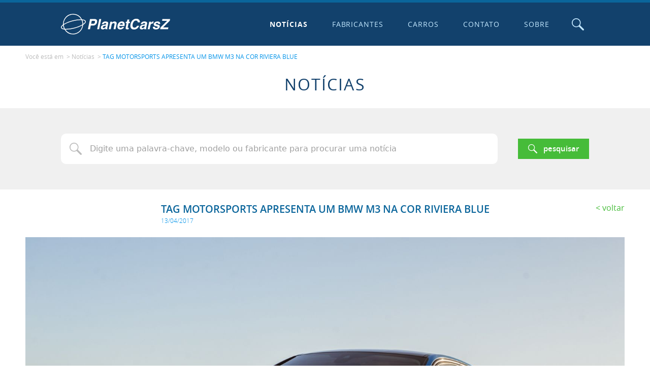

--- FILE ---
content_type: text/html; charset=utf-8
request_url: https://www.google.com/recaptcha/api2/aframe
body_size: 267
content:
<!DOCTYPE HTML><html><head><meta http-equiv="content-type" content="text/html; charset=UTF-8"></head><body><script nonce="RWxfAZBfexBudsBa2TNrww">/** Anti-fraud and anti-abuse applications only. See google.com/recaptcha */ try{var clients={'sodar':'https://pagead2.googlesyndication.com/pagead/sodar?'};window.addEventListener("message",function(a){try{if(a.source===window.parent){var b=JSON.parse(a.data);var c=clients[b['id']];if(c){var d=document.createElement('img');d.src=c+b['params']+'&rc='+(localStorage.getItem("rc::a")?sessionStorage.getItem("rc::b"):"");window.document.body.appendChild(d);sessionStorage.setItem("rc::e",parseInt(sessionStorage.getItem("rc::e")||0)+1);localStorage.setItem("rc::h",'1766396816287');}}}catch(b){}});window.parent.postMessage("_grecaptcha_ready", "*");}catch(b){}</script></body></html>

--- FILE ---
content_type: application/javascript
request_url: https://www.planetcarsz.com/website/v1/_js/_min/Top.min.js
body_size: 1009
content:
class TopBurger{constructor(){const i=$("#top");this.$burger=i.find("#top-burger"),this.burgerActiveClassName="is-active",this.$navigation=i.find("#navigation"),this.slideDuration=200,this.listeners()}listeners(){Utils.onPressEsc(()=>{this.isBurgerVisible&&this.isNavigationVisible&&this.toggleActiveBurger(!1)}),this.$burger.click(i=>this._handleBurgerClick(i)),this.$navigation.click(i=>this._handleNavigationClick(i))}_handleBurgerClick(i){i.preventDefault(),i.stopPropagation(),this.toggleActiveBurger()}_handleNavigationClick(i){i.stopPropagation()}get isBurgerVisible(){return this._isElementVisible(this.$burger)}get isNavigationVisible(){return this._isElementVisible(this.$navigation)}get isBurgerActive(){return this.$burger.hasClass("is-active")}toggleActiveBurger(i){this.$burger.toggleClass(this.burgerActiveClassName,i),this.toggleNavigation(this.isBurgerActive)}toggleNavigation(i){this.$navigation[i?"slideDown":"slideUp"](this.slideDuration)}_isElementVisible(i){return i.is(":visible")}}
class TopSearchToggle{constructor(){const e=$("#top");this.$search=e.find("#top-search"),this.$open=e.find("#top-toggle-search"),this.$close=e.find("#top-search-close"),this.animationDuration=200,this.listeners()}listeners(){Utils.onPressEsc(()=>{this.isSearchVisible&&this.close()}),this.$open.click(e=>this._handleOpenClick(e)),this.$close.click(e=>this._handleCloseClick(e))}_handleOpenClick(e){e.preventDefault(),e.stopPropagation(),this.open()}_handleCloseClick(e){e.preventDefault(),e.stopPropagation(),this.close()}get isSearchVisible(){return this.$search.is(":visible")}toggle(e){this.$search[e?"fadeIn":"fadeOut"](this.animationDuration),e&&topSearchEnableSearch.searchFieldFocus()}close(){this.toggle(!1)}open(){this.toggle(!0)}}
class TopSearchEnableSearch{constructor(){this.$form=$("#top-search-form"),this.$options=this.$form.find('[name="cmpBuscarPor"]'),this.$searchContainer=this.$form.find("#top-search-form-search"),this.$searchField=this.$form.find("#cmpBusca"),this.$submit=this.$form.find("#top-search-submit"),this.toggleEnableSearch(),this.listeners()}listeners(){this.$options.change(e=>{this.toggleEnableSearch()})}toggleEnableSearch(){var e=this.isAnyOptionChecked;this.enableSearchField(),this.enableSubmit(),this.$searchContainer[e?"slideDown":"slideUp"](200,()=>{this.searchFieldFocus()})}get isAnyOptionChecked(){return this.$options.is(":checked")}enableSearchField(){var e=!this.isAnyOptionChecked;this.$searchField.prop("disabled",e)}enableSubmit(){var e=!this.isAnyOptionChecked;this.$submit.prop("disabled",e)}searchFieldFocus(){!0!==this.$searchField.is(":disabled")&&this.$searchField.focus()}}

--- FILE ---
content_type: image/svg+xml
request_url: https://www.planetcarsz.com/website/v1/_img/svg/textfield-sprite.svg
body_size: 2930
content:
<svg xmlns="http://www.w3.org/2000/svg" width="24" height="24" viewBox="0 0 24 24">
  <defs>
    <style>
      g {
        fill: #BCBCBC;
      }

      g:not(:target) {
        display: none;
      }
    </style>
  </defs>

  <g id="phone"><path d="M17.167 24H6.831A1.863 1.81 0 015 22.166V1.832A1.862 1.809 0 016.831 0h10.336A1.862 1.809 0 0119 1.832v20.334A1.863 1.81 0 0117.167 24zm-6.421-2.554a.43.418 0 00-.433.46.431.419 0 00.433.46h2.507a.454.441 0 00.432-.46.454.441 0 00-.432-.46zM6.225 2.962v16.85h11.649V2.961z"/></g>
  <g id="email"><path d="M21.328 24H2.662a2.73 2.731 0 01-2.665-2.788V10.081A3.408 3.409 0 01.17 9.018a3.28 3.281 0 01.874-1.376l.818-.765L3.45 5.542v2.5l-.421.354a3.17 3.17 0 00-.283.271l.3.251 9.021 7.488 8.898-7.488.283-.237a3.264 3.265 0 00-.3-.283l-.405-.336V5.575l1.523 1.261.03.025.013.012c.029.025.058.05.085.076l.747.692a3.256 3.257 0 01.88 1.374 3.48 3.481 0 01.175 1.074v11.122A2.73 2.731 0 0121.328 24zM8.895 16.265l-5.527 5.788h17.278l-5.488-5.747-2.505 2.109a.9.9 0 01-.582.216.91.91 0 01-.58-.212zm-6.998-5.811a3.53 3.53 0 00-.037.492v9.926l5.567-5.827zm20.195.014l-5.473 4.609 5.51 5.768V10.96a3.292 3.293 0 00-.037-.492zm-10.154 1.448a4.047 4.048 0 01-2.899-1.07 3.807 3.808 0 01-1.118-2.877 4.339 4.34 0 011.194-3.1 4.076 4.077 0 013.074-1.254 4.055 4.056 0 012.815.973 3.308 3.309 0 011.075 2.569 3.2 3.2 0 01-.656 2.1 2.047 2.048 0 01-1.63.791 1.115 1.115 0 01-.778-.267.969.969 0 01-.325-.7h-.028a1.252 1.252 0 01-1.227.968 1.322 1.322 0 01-1.076-.506 2.183 2.184 0 01-.41-1.4 2.988 2.989 0 01.567-1.886 1.688 1.688 0 011.362-.725.84.84 0 01.9.593h.02l.05-.5h1.087c-.144 1.428-.218 2.375-.218 2.817 0 .471.123.709.366.709s.47-.18.639-.536a3.344 3.345 0 00.25-1.4 2.714 2.715 0 00-.72-1.941 2.654 2.655 0 00-2.01-.757 2.981 2.982 0 00-2.3 1.01 3.544 3.545 0 00-.917 2.461 3.005 3.006 0 00.81 2.215 3.035 3.036 0 002.236.811 4.546 4.547 0 001.99-.435v.966a5.269 5.27 0 01-2.124.37zm.1-5.5a.812.812 0 00-.707.519 2.548 2.549 0 00-.272 1.2 1.33 1.331 0 00.186.757.564.564 0 00.48.271.8.8 0 00.715-.511 3.024 3.025 0 00.262-1.366 1.016 1.016 0 00-.18-.637.586.586 0 00-.48-.233zm5.899 3.758V1.718H6.04v8.411L4.398 8.767V.858A.84.841 0 015.22 0h13.538a.84.841 0 01.82.858v7.934l-1.64 1.381z"/></g>
  <g id="user"><path d="M24 24H0v-.8A11.908 11.908 0 012.392 16a12.068 12.069 0 016.073-4.273A6.4 6.4 0 015.6 6.4 6.407 6.407 0 0112 0a6.408 6.408 0 016.4 6.4 6.4 6.4 0 01-2.865 5.327A12.07 12.07 0 0121.608 16 11.908 11.908 0 0124 23.2zM11.921 12.8a10.392 10.392 0 00-10.322 9.6h20.72a10.443 10.443 0 00-10.397-9.6zm.078-11.2a4.8 4.8 0 00-4.8 4.8 4.8 4.8 0 004.8 4.8 4.806 4.806 0 004.8-4.8A4.806 4.806 0 0012 1.6z"/></g>
  <g id="search"><path d="M22.388 24a1.6 1.6 0 01-1.141-.473l-7.468-7.464h-.01a8.803 8.799 0 112.301-2.3.018.018 0 00-.01 0l7.467 7.464a1.614 1.614 0 01-1.14 2.755zM8.807 1.541a7.271 7.268 0 000 14.535h.01a7.271 7.268 0 000-14.535z" /></g>
</svg>


--- FILE ---
content_type: application/javascript
request_url: https://www.planetcarsz.com/website/v1/_js/_min/Gallery.min.js
body_size: 430
content:
class Gallery{constructor({selector:l=".gallery",thumbsSelector:e="a.gallery__frame"}={}){this.$el=$(l),this.thumbsSelector=e,this._initGallery()}_initGallery(){var l=this.$el[0],e={selector:this.thumbsSelector,speed:500,allowMediaOverlap:!0,hideBarsDelay:5e3,actualSizeIcons:{zoomIn:"lg-zoom-in",zoomOut:"lg-zoom-out"},thumbWidth:50,thumbHeight:"50px",toggleThumb:!0,plugins:[lgAutoplay,lgFullscreen,lgZoom,lgShare,lgThumbnail]};this.gallery=lightGallery(l,e)}}

--- FILE ---
content_type: application/javascript
request_url: https://www.planetcarsz.com/website/v1/_js/_libs/tagmanager/tagmanager.min.js
body_size: 3457
content:
/*!
 * https://github.com/max-favilli/tagmanager
 * Mozilla Public License 2.0
 * Version: 3.0.2
 */
(function(c){var d={prefilled:null,CapitalizeFirstLetter:false,preventSubmitOnEnter:true,isClearInputOnEsc:true,externalTagId:false,prefillIdFieldName:"Id",prefillValueFieldName:"Value",AjaxPush:null,AjaxPushAllTags:null,AjaxPushParameters:null,delimiters:[9,13,44],backspace:[8],maxTags:0,hiddenTagListName:null,hiddenTagListId:null,replace:true,output:null,deleteTagsOnBackspace:true,tagsContainer:null,tagCloseIcon:"x",tagClass:"",validator:null,onlyTagList:false,tagList:null,fillInputOnTagRemove:false},a={pushTag:function(z,g,h){var y=c(this),r=y.data("opts"),l,e,x,v,j=y.data("tlis"),t=y.data("tlid"),s,p,q,k,n,A,f,o;z=b.trimTag(z,r.delimiterChars);if(!z||z.length<=0){return}if(r.onlyTagList&&undefined!==r.tagList){if(r.tagList){var m=r.tagList;c.each(m,function(i,B){m[i]=B.toLowerCase()});var u=c.inArray(z.toLowerCase(),m);if(-1===u){return}}}if(r.CapitalizeFirstLetter&&z.length>1){z=z.charAt(0).toUpperCase()+z.slice(1).toLowerCase()}if(r.validator&&!r.validator(z)){y.trigger("tm:invalid",z);return}if(r.maxTags>0&&j.length>=r.maxTags){return}l=false;e=jQuery.map(j,function(i){return i.toLowerCase()});s=c.inArray(z.toLowerCase(),e);if(-1!==s){l=true}if(l){y.trigger("tm:duplicated",z);if(r.blinkClass){for(var w=0;w<6;++w){c("#"+y.data("tm_rndid")+"_"+t[s]).queue(function(i){c(this).toggleClass(r.blinkClass);i()}).delay(100)}}else{c("#"+y.data("tm_rndid")+"_"+t[s]).stop().animate({backgroundColor:r.blinkBGColor_1},100).animate({backgroundColor:r.blinkBGColor_2},100).animate({backgroundColor:r.blinkBGColor_1},100).animate({backgroundColor:r.blinkBGColor_2},100).animate({backgroundColor:r.blinkBGColor_1},100).animate({backgroundColor:r.blinkBGColor_2},100)}}else{if(r.externalTagId===true){if(h===undefined){c.error("externalTagId is not passed for tag -"+z)}v=h}else{x=Math.max.apply(null,t);x=x===-Infinity?0:x;v=++x}if(!g){y.trigger("tm:pushing",[z,v])}j.push(z);t.push(v);if(!g){if(r.AjaxPush!==null&&r.AjaxPushAllTags==null){if(c.inArray(z,r.prefilled)===-1){c.post(r.AjaxPush,c.extend({tag:z},r.AjaxPushParameters))}}}p=y.data("tm_rndid")+"_"+v;q=y.data("tm_rndid")+"_Remover_"+v;k=c("<span/>").text(z).html();n='<span class="'+b.tagClasses.call(y)+'" id="'+p+'">';n+="<span>"+k+"</span>";n+='<a href="#" class="tm-tag-remove" id="'+q+'" TagIdToRemove="'+v+'">';n+=r.tagCloseIcon+"</a></span> ";A=c(n);if(r.tagsContainer!==null){c(r.tagsContainer).append(A)}else{if(t.length>1){o=y.siblings("#"+y.data("tm_rndid")+"_"+t[t.length-2]);o.after(A)}else{y.before(A)}}A.find("#"+q).on("click",y,function(B){B.preventDefault();var i=parseInt(c(this).attr("TagIdToRemove"));b.spliceTag.call(y,i,B.data)});b.refreshHiddenTagList.call(y);if(!g){y.trigger("tm:pushed",[z,v])}b.showOrHide.call(y)}y.val("")},popTag:function(){var i=c(this),g,f,h=i.data("tlis"),e=i.data("tlid");if(e.length>0){g=e.pop();f=h[h.length-1];i.trigger("tm:popping",[f,g]);h.pop();c("#"+i.data("tm_rndid")+"_"+g).remove();b.refreshHiddenTagList.call(i);i.trigger("tm:popped",[f,g])}},empty:function(){var h=c(this),g=h.data("tlis"),e=h.data("tlid"),f;while(e.length>0){f=e.pop();g.pop();c("#"+h.data("tm_rndid")+"_"+f).remove();b.refreshHiddenTagList.call(h)}h.trigger("tm:emptied",null);b.showOrHide.call(h)},tags:function(){var f=this,e=f.data("tlis");return e}},b={showOrHide:function(){var g=this,e=g.data("opts"),f=g.data("tlis");if(e.maxTags>0&&f.length<e.maxTags){g.show();g.trigger("tm:show")}if(e.maxTags>0&&f.length>=e.maxTags){g.hide();g.trigger("tm:hide")}},tagClasses:function(){var i=c(this),g=i.data("opts"),h=g.tagBaseClass,e=g.inputBaseClass,f;f=h;if(i.attr("class")){c.each(i.attr("class").split(" "),function(j,k){if(k.indexOf(e+"-")!==-1){f+=" "+h+k.substring(e.length)}})}f+=(g.tagClass?" "+g.tagClass:"");return f},trimTag:function(e,f){var g;e=c.trim(e);g=0;for(g;g<e.length;g++){if(c.inArray(e.charCodeAt(g),f)!==-1){break}}return e.substring(0,g)},refreshHiddenTagList:function(){var g=c(this),f=g.data("tlis"),e=g.data("lhiddenTagList");if(e){c(e).val(f.join(g.data("opts").baseDelimiter)).change()}g.trigger("tm:refresh",f.join(g.data("opts").baseDelimiter))},killEvent:function(f){f.cancelBubble=true;f.returnValue=false;f.stopPropagation();f.preventDefault()},keyInArray:function(g,f){return c.inArray(g.which,f)!==-1},applyDelimiter:function(f){var g=c(this);a.pushTag.call(g,c(this).val());f.preventDefault()},prefill:function(e){var g=c(this);var f=g.data("opts");c.each(e,function(h,i){if(f.externalTagId===true){a.pushTag.call(g,i[f.prefillValueFieldName],true,i[f.prefillIdFieldName])}else{a.pushTag.call(g,i,true)}})},pushAllTags:function(i,f){var j=c(this),g=j.data("opts"),h=j.data("tlis");if(g.AjaxPushAllTags){if(i.type!=="tm:pushed"||c.inArray(f,g.prefilled)===-1){c.post(g.AjaxPush,c.extend({tags:h.join(g.baseDelimiter)},g.AjaxPushParameters))}}},spliceTag:function(h){var j=this,i=j.data("tlis"),f=j.data("tlid"),e=c.inArray(h,f),g;if(-1!==e){g=i[e];j.trigger("tm:splicing",[g,h]);c("#"+j.data("tm_rndid")+"_"+h).remove();i.splice(e,1);f.splice(e,1);b.refreshHiddenTagList.call(j);j.trigger("tm:spliced",[g,h])}b.showOrHide.call(j)},init:function(e){var f=c.extend({},d,e),g,h;f.hiddenTagListName=(f.hiddenTagListName===null)?"hidden-"+this.attr("name"):f.hiddenTagListName;g=f.delimeters||f.delimiters;h=[9,13,17,18,19,37,38,39,40];f.delimiterChars=[];f.delimiterKeys=[];c.each(g,function(k,j){if(c.inArray(j,h)!==-1){f.delimiterKeys.push(j)}else{f.delimiterChars.push(j)}});f.baseDelimiter=String.fromCharCode(f.delimiterChars[0]||44);f.tagBaseClass="tm-tag";f.inputBaseClass="tm-input";if(!c.isFunction(f.validator)){f.validator=null}this.each(function(){var o=c(this),j="",n="",m="ABCDEFGHIJKLMNOPQRSTUVWXYZabcdefghijklmnopqrstuvwxyz";if(o.data("tagManager")){return false}o.data("tagManager",true);for(var l=0;l<5;l++){n+=m.charAt(Math.floor(Math.random()*m.length))}o.data("tm_rndid",n);o.data("opts",f).data("tlis",[]).data("tlid",[]);if(f.output===null){j=c("<input/>",{type:"hidden",name:f.hiddenTagListName});o.after(j);o.data("lhiddenTagList",j)}else{o.data("lhiddenTagList",c(f.output))}if(f.AjaxPushAllTags){o.on("tm:spliced",b.pushAllTags);o.on("tm:popped",b.pushAllTags);o.on("tm:pushed",b.pushAllTags)}o.on("focus keypress",function(i){if(c(this).popover){c(this).popover("hide")}});if(f.isClearInputOnEsc){o.on("keyup",function(i){if(i.which===27){c(this).val("");b.killEvent(i)}})}o.on("keypress",function(i){if(b.keyInArray(i,f.delimiterChars)){b.applyDelimiter.call(o,i)}});o.on("keydown",function(i){if(i.which===13){if(f.preventSubmitOnEnter){b.killEvent(i)}}if(b.keyInArray(i,f.delimiterKeys)){b.applyDelimiter.call(o,i)}});if(f.deleteTagsOnBackspace){o.on("keydown",function(i){if(b.keyInArray(i,f.backspace)){if(c(this).val().length<=0){a.popTag.call(o);b.killEvent(i)}}})}if(f.fillInputOnTagRemove){o.on("tm:popped",function(p,i){c(this).val(i)})}o.change(function(i){if(!/webkit/.test(navigator.userAgent.toLowerCase())){o.focus()}b.killEvent(i)});if(f.prefilled!==null){if(typeof(f.prefilled)==="object"){b.prefill.call(o,f.prefilled)}else{if(typeof(f.prefilled)==="string"){b.prefill.call(o,f.prefilled.split(f.baseDelimiter))}else{if(typeof(f.prefilled)==="function"){b.prefill.call(o,f.prefilled())}}}}else{if(f.output!==null){if(c(f.output)&&c(f.output).val()){var k=c(f.output)}b.prefill.call(o,c(f.output).val().split(f.baseDelimiter))}}});return this}};c.fn.tagsManager=function(f){var e=c(this);if(!(0 in this)){return this}if(a[f]){return a[f].apply(e,Array.prototype.slice.call(arguments,1))}else{if(typeof f==="object"||!f){return b.init.apply(this,arguments)}else{c.error("Method "+f+" does not exist.");return false}}}}(jQuery));


--- FILE ---
content_type: application/javascript
request_url: https://www.spacelab.com.br/_widgets/assinatura/v1/_js/SpacelabSign.min.js
body_size: 987
content:
function SpacelabSignMaker(){this.spacelabSignContainers=document.querySelectorAll(".spacelab-sign"),this.spacelabSignSourceBase="_widgets/assinatura/v1/",this.spacelabSignFrameStyle="border: none; overflow: hidden; width: 95px; height: 16px;",this.spacelabSignContainerBackup=[]}SpacelabSignMaker.prototype={init:function(){return 0==this.spacelabSignContainers.length?!1:void this.prepareContainer()},prepareContainer:function(){for(var e=0,a=this.spacelabSignContainers.length;a>e;e++)this.spacelabSignContainerBackup.push(this.spacelabSignContainers[e].innerHTML),this.spacelabSignContainers[e].innerHTML="",this.insertFrame(this.spacelabSignContainers[e])},insertFrame:function(e){var a=document.createElement("iframe");a.setAttribute("src",this.spacelabSignSource(e)),a.setAttribute("style",this.spacelabSignFrameStyle),a.setAttribute("frameborder",0),a.setAttribute("scrolling","no"),e.appendChild(a)},spacelabSignSource:function(e){var a=this.spacelabSignSourceBase,t=e.getAttribute("class"),s=new RegExp(/spacelab-sign--theme--(\w+)(-\w+)?/gi),i=t.match(s),n=new RegExp(/spacelab-sign--custom/gi);if(customClass=t.match(n)?!0:!1,language=e.getAttribute("data-language")||"pt-br",ssl=e.getAttribute("data-ssl")||"",i)a+="?class="+i;else if(customClass){var r=e.getAttribute("data-sp-icon-bg"),c=e.getAttribute("data-sp-icon-text"),l=e.getAttribute("data-sp-text");r=r?r.replace("#",""):"",c=c?c.replace("#",""):"",l=l?l.replace("#",""):"",a+="?dataIconBg="+r,a+="&dataIconText="+c,a+="&dataText="+l}switch(a+=i||customClass?"&":"?",language){case"pt-br":a+="developedByText=Desenvolvido+por+Spacelab";break;case"en-us":a+="developedByText=Developed+by+Spacelab";break;case"es":a+="developedByText=Desarrollado+por+Spacelab"}return ssl?(a+="&ssl=true",a="https://www.spacelab.com.br/"+a):(a+="&ssl=false",a="http://www.spacelab.com.br/"+a),a}};var spacelabSign=new SpacelabSignMaker;spacelabSign.init();


--- FILE ---
content_type: application/javascript
request_url: https://www.planetcarsz.com/website/v1/_js/_min/FormBundle.min.js
body_size: 155260
content:
!function(e,t){"object"==typeof exports&&"object"==typeof module?module.exports=t():"function"==typeof define&&define.amd?define([],t):"object"==typeof exports?exports.forge=t():e.forge=t()}(this,function(){return function(e){function t(a){if(r[a])return r[a].exports;var n=r[a]={i:a,l:!1,exports:{}};return e[a].call(n.exports,n,n.exports,t),n.l=!0,n.exports}var r={};return t.m=e,t.c=r,t.i=function(e){return e},t.d=function(e,r,a){t.o(e,r)||Object.defineProperty(e,r,{configurable:!1,enumerable:!0,get:a})},t.n=function(e){var r=e&&e.__esModule?function(){return e.default}:function(){return e};return t.d(r,"a",r),r},t.o=function(e,t){return Object.prototype.hasOwnProperty.call(e,t)},t.p="",t(t.s=42)}([function(e,t){e.exports={options:{usePureJavaScript:!1}}},function(e,t,r){function a(e){if(8!==e&&16!==e&&24!==e&&32!==e)throw new Error("Only 8, 16, 24, or 32 bits supported: "+e)}function n(e){if(this.data="",this.read=0,"string"==typeof e)this.data=e;else if(o.isArrayBuffer(e)||o.isArrayBufferView(e)){var t=new Uint8Array(e);try{this.data=String.fromCharCode.apply(null,t)}catch(e){for(var r=0;r<t.length;++r)this.putByte(t[r])}}else(e instanceof n||"object"==typeof e&&"string"==typeof e.data&&"number"==typeof e.read)&&(this.data=e.data,this.read=e.read);this._constructedStringLength=0}function i(e,t){t=t||{},this.read=t.readOffset||0,this.growSize=t.growSize||1024;var r=o.isArrayBuffer(e),a=o.isArrayBufferView(e);return r||a?(r?this.data=new DataView(e):this.data=new DataView(e.buffer,e.byteOffset,e.byteLength),void(this.write="writeOffset"in t?t.writeOffset:this.data.byteLength)):(this.data=new DataView(new ArrayBuffer(0)),this.write=0,null!==e&&void 0!==e&&this.putBytes(e),void("writeOffset"in t&&(this.write=t.writeOffset)))}var s=r(0),o=e.exports=s.util=s.util||{};!function(){function e(e){if(e.source===window&&e.data===t){e.stopPropagation();var a=r.slice();r.length=0,a.forEach(function(e){e()})}}if("undefined"!=typeof process&&process.nextTick)return o.nextTick=process.nextTick,void("function"==typeof setImmediate?o.setImmediate=setImmediate:o.setImmediate=o.nextTick);if("function"==typeof setImmediate)return o.setImmediate=function(){return setImmediate.apply(void 0,arguments)},void(o.nextTick=function(e){return setImmediate(e)});if(o.setImmediate=function(e){setTimeout(e,0)},"undefined"!=typeof window&&"function"==typeof window.postMessage){var t="forge.setImmediate",r=[];o.setImmediate=function(e){r.push(e),1===r.length&&window.postMessage(t,"*")},window.addEventListener("message",e,!0)}if("undefined"!=typeof MutationObserver){var a=Date.now(),n=!0,i=document.createElement("div"),r=[];new MutationObserver(function(){var e=r.slice();r.length=0,e.forEach(function(e){e()})}).observe(i,{attributes:!0});var s=o.setImmediate;o.setImmediate=function(e){Date.now()-a>15?(a=Date.now(),s(e)):(r.push(e),1===r.length&&i.setAttribute("a",n=!n))}}o.nextTick=o.setImmediate}(),o.isNodejs="undefined"!=typeof process&&process.versions&&process.versions.node,o.isArray=Array.isArray||function(e){return"[object Array]"===Object.prototype.toString.call(e)},o.isArrayBuffer=function(e){return"undefined"!=typeof ArrayBuffer&&e instanceof ArrayBuffer},o.isArrayBufferView=function(e){return e&&o.isArrayBuffer(e.buffer)&&void 0!==e.byteLength},o.ByteBuffer=n,o.ByteStringBuffer=n;var c=4096;o.ByteStringBuffer.prototype._optimizeConstructedString=function(e){this._constructedStringLength+=e,this._constructedStringLength>c&&(this.data.substr(0,1),this._constructedStringLength=0)},o.ByteStringBuffer.prototype.length=function(){return this.data.length-this.read},o.ByteStringBuffer.prototype.isEmpty=function(){return this.length()<=0},o.ByteStringBuffer.prototype.putByte=function(e){return this.putBytes(String.fromCharCode(e))},o.ByteStringBuffer.prototype.fillWithByte=function(e,t){e=String.fromCharCode(e);for(var r=this.data;t>0;)1&t&&(r+=e),t>>>=1,t>0&&(e+=e);return this.data=r,this._optimizeConstructedString(t),this},o.ByteStringBuffer.prototype.putBytes=function(e){return this.data+=e,this._optimizeConstructedString(e.length),this},o.ByteStringBuffer.prototype.putString=function(e){return this.putBytes(o.encodeUtf8(e))},o.ByteStringBuffer.prototype.putInt16=function(e){return this.putBytes(String.fromCharCode(e>>8&255)+String.fromCharCode(255&e))},o.ByteStringBuffer.prototype.putInt24=function(e){return this.putBytes(String.fromCharCode(e>>16&255)+String.fromCharCode(e>>8&255)+String.fromCharCode(255&e))},o.ByteStringBuffer.prototype.putInt32=function(e){return this.putBytes(String.fromCharCode(e>>24&255)+String.fromCharCode(e>>16&255)+String.fromCharCode(e>>8&255)+String.fromCharCode(255&e))},o.ByteStringBuffer.prototype.putInt16Le=function(e){return this.putBytes(String.fromCharCode(255&e)+String.fromCharCode(e>>8&255))},o.ByteStringBuffer.prototype.putInt24Le=function(e){return this.putBytes(String.fromCharCode(255&e)+String.fromCharCode(e>>8&255)+String.fromCharCode(e>>16&255))},o.ByteStringBuffer.prototype.putInt32Le=function(e){return this.putBytes(String.fromCharCode(255&e)+String.fromCharCode(e>>8&255)+String.fromCharCode(e>>16&255)+String.fromCharCode(e>>24&255))},o.ByteStringBuffer.prototype.putInt=function(e,t){a(t);var r="";do t-=8,r+=String.fromCharCode(e>>t&255);while(t>0);return this.putBytes(r)},o.ByteStringBuffer.prototype.putSignedInt=function(e,t){return e<0&&(e+=2<<t-1),this.putInt(e,t)},o.ByteStringBuffer.prototype.putBuffer=function(e){return this.putBytes(e.getBytes())},o.ByteStringBuffer.prototype.getByte=function(){return this.data.charCodeAt(this.read++)},o.ByteStringBuffer.prototype.getInt16=function(){var e=this.data.charCodeAt(this.read)<<8^this.data.charCodeAt(this.read+1);return this.read+=2,e},o.ByteStringBuffer.prototype.getInt24=function(){var e=this.data.charCodeAt(this.read)<<16^this.data.charCodeAt(this.read+1)<<8^this.data.charCodeAt(this.read+2);return this.read+=3,e},o.ByteStringBuffer.prototype.getInt32=function(){var e=this.data.charCodeAt(this.read)<<24^this.data.charCodeAt(this.read+1)<<16^this.data.charCodeAt(this.read+2)<<8^this.data.charCodeAt(this.read+3);return this.read+=4,e},o.ByteStringBuffer.prototype.getInt16Le=function(){var e=this.data.charCodeAt(this.read)^this.data.charCodeAt(this.read+1)<<8;return this.read+=2,e},o.ByteStringBuffer.prototype.getInt24Le=function(){var e=this.data.charCodeAt(this.read)^this.data.charCodeAt(this.read+1)<<8^this.data.charCodeAt(this.read+2)<<16;return this.read+=3,e},o.ByteStringBuffer.prototype.getInt32Le=function(){var e=this.data.charCodeAt(this.read)^this.data.charCodeAt(this.read+1)<<8^this.data.charCodeAt(this.read+2)<<16^this.data.charCodeAt(this.read+3)<<24;return this.read+=4,e},o.ByteStringBuffer.prototype.getInt=function(e){a(e);var t=0;do t=(t<<8)+this.data.charCodeAt(this.read++),e-=8;while(e>0);return t},o.ByteStringBuffer.prototype.getSignedInt=function(e){var t=this.getInt(e),r=2<<e-2;return t>=r&&(t-=r<<1),t},o.ByteStringBuffer.prototype.getBytes=function(e){var t;return e?(e=Math.min(this.length(),e),t=this.data.slice(this.read,this.read+e),this.read+=e):0===e?t="":(t=0===this.read?this.data:this.data.slice(this.read),this.clear()),t},o.ByteStringBuffer.prototype.bytes=function(e){return"undefined"==typeof e?this.data.slice(this.read):this.data.slice(this.read,this.read+e)},o.ByteStringBuffer.prototype.at=function(e){return this.data.charCodeAt(this.read+e)},o.ByteStringBuffer.prototype.setAt=function(e,t){return this.data=this.data.substr(0,this.read+e)+String.fromCharCode(t)+this.data.substr(this.read+e+1),this},o.ByteStringBuffer.prototype.last=function(){return this.data.charCodeAt(this.data.length-1)},o.ByteStringBuffer.prototype.copy=function(){var e=o.createBuffer(this.data);return e.read=this.read,e},o.ByteStringBuffer.prototype.compact=function(){return this.read>0&&(this.data=this.data.slice(this.read),this.read=0),this},o.ByteStringBuffer.prototype.clear=function(){return this.data="",this.read=0,this},o.ByteStringBuffer.prototype.truncate=function(e){var t=Math.max(0,this.length()-e);return this.data=this.data.substr(this.read,t),this.read=0,this},o.ByteStringBuffer.prototype.toHex=function(){for(var e="",t=this.read;t<this.data.length;++t){var r=this.data.charCodeAt(t);r<16&&(e+="0"),e+=r.toString(16)}return e},o.ByteStringBuffer.prototype.toString=function(){return o.decodeUtf8(this.bytes())},o.DataBuffer=i,o.DataBuffer.prototype.length=function(){return this.write-this.read},o.DataBuffer.prototype.isEmpty=function(){return this.length()<=0},o.DataBuffer.prototype.accommodate=function(e,t){if(this.length()>=e)return this;t=Math.max(t||this.growSize,e);var r=new Uint8Array(this.data.buffer,this.data.byteOffset,this.data.byteLength),a=new Uint8Array(this.length()+t);return a.set(r),this.data=new DataView(a.buffer),this},o.DataBuffer.prototype.putByte=function(e){return this.accommodate(1),this.data.setUint8(this.write++,e),this},o.DataBuffer.prototype.fillWithByte=function(e,t){this.accommodate(t);for(var r=0;r<t;++r)this.data.setUint8(e);return this},o.DataBuffer.prototype.putBytes=function(e,t){if(o.isArrayBufferView(e)){var r=new Uint8Array(e.buffer,e.byteOffset,e.byteLength),a=r.byteLength-r.byteOffset;this.accommodate(a);var n=new Uint8Array(this.data.buffer,this.write);return n.set(r),this.write+=a,this}if(o.isArrayBuffer(e)){var r=new Uint8Array(e);this.accommodate(r.byteLength);var n=new Uint8Array(this.data.buffer);return n.set(r,this.write),this.write+=r.byteLength,this}if(e instanceof o.DataBuffer||"object"==typeof e&&"number"==typeof e.read&&"number"==typeof e.write&&o.isArrayBufferView(e.data)){var r=new Uint8Array(e.data.byteLength,e.read,e.length());this.accommodate(r.byteLength);var n=new Uint8Array(e.data.byteLength,this.write);return n.set(r),this.write+=r.byteLength,this}if(e instanceof o.ByteStringBuffer&&(e=e.data,t="binary"),t=t||"binary","string"==typeof e){var i;if("hex"===t)return this.accommodate(Math.ceil(e.length/2)),i=new Uint8Array(this.data.buffer,this.write),this.write+=o.binary.hex.decode(e,i,this.write),this;if("base64"===t)return this.accommodate(3*Math.ceil(e.length/4)),i=new Uint8Array(this.data.buffer,this.write),this.write+=o.binary.base64.decode(e,i,this.write),this;if("utf8"===t&&(e=o.encodeUtf8(e),t="binary"),"binary"===t||"raw"===t)return this.accommodate(e.length),i=new Uint8Array(this.data.buffer,this.write),this.write+=o.binary.raw.decode(i),this;if("utf16"===t)return this.accommodate(2*e.length),i=new Uint16Array(this.data.buffer,this.write),this.write+=o.text.utf16.encode(i),this;throw new Error("Invalid encoding: "+t)}throw Error("Invalid parameter: "+e)},o.DataBuffer.prototype.putBuffer=function(e){return this.putBytes(e),e.clear(),this},o.DataBuffer.prototype.putString=function(e){return this.putBytes(e,"utf16")},o.DataBuffer.prototype.putInt16=function(e){return this.accommodate(2),this.data.setInt16(this.write,e),this.write+=2,this},o.DataBuffer.prototype.putInt24=function(e){return this.accommodate(3),this.data.setInt16(this.write,e>>8&65535),this.data.setInt8(this.write,e>>16&255),this.write+=3,this},o.DataBuffer.prototype.putInt32=function(e){return this.accommodate(4),this.data.setInt32(this.write,e),this.write+=4,this},o.DataBuffer.prototype.putInt16Le=function(e){return this.accommodate(2),this.data.setInt16(this.write,e,!0),this.write+=2,this},o.DataBuffer.prototype.putInt24Le=function(e){return this.accommodate(3),this.data.setInt8(this.write,e>>16&255),this.data.setInt16(this.write,e>>8&65535,!0),this.write+=3,this},o.DataBuffer.prototype.putInt32Le=function(e){return this.accommodate(4),this.data.setInt32(this.write,e,!0),this.write+=4,this},o.DataBuffer.prototype.putInt=function(e,t){a(t),this.accommodate(t/8);do t-=8,this.data.setInt8(this.write++,e>>t&255);while(t>0);return this},o.DataBuffer.prototype.putSignedInt=function(e,t){return a(t),this.accommodate(t/8),e<0&&(e+=2<<t-1),this.putInt(e,t)},o.DataBuffer.prototype.getByte=function(){return this.data.getInt8(this.read++)},o.DataBuffer.prototype.getInt16=function(){var e=this.data.getInt16(this.read);return this.read+=2,e},o.DataBuffer.prototype.getInt24=function(){var e=this.data.getInt16(this.read)<<8^this.data.getInt8(this.read+2);return this.read+=3,e},o.DataBuffer.prototype.getInt32=function(){var e=this.data.getInt32(this.read);return this.read+=4,e},o.DataBuffer.prototype.getInt16Le=function(){var e=this.data.getInt16(this.read,!0);return this.read+=2,e},o.DataBuffer.prototype.getInt24Le=function(){var e=this.data.getInt8(this.read)^this.data.getInt16(this.read+1,!0)<<8;return this.read+=3,e},o.DataBuffer.prototype.getInt32Le=function(){var e=this.data.getInt32(this.read,!0);return this.read+=4,e},o.DataBuffer.prototype.getInt=function(e){a(e);var t=0;do t=(t<<8)+this.data.getInt8(this.read++),e-=8;while(e>0);return t},o.DataBuffer.prototype.getSignedInt=function(e){var t=this.getInt(e),r=2<<e-2;return t>=r&&(t-=r<<1),t},o.DataBuffer.prototype.getBytes=function(e){var t;return e?(e=Math.min(this.length(),e),t=this.data.slice(this.read,this.read+e),this.read+=e):0===e?t="":(t=0===this.read?this.data:this.data.slice(this.read),this.clear()),t},o.DataBuffer.prototype.bytes=function(e){return"undefined"==typeof e?this.data.slice(this.read):this.data.slice(this.read,this.read+e)},o.DataBuffer.prototype.at=function(e){return this.data.getUint8(this.read+e)},o.DataBuffer.prototype.setAt=function(e,t){return this.data.setUint8(e,t),this},o.DataBuffer.prototype.last=function(){return this.data.getUint8(this.write-1)},o.DataBuffer.prototype.copy=function(){return new o.DataBuffer(this)},o.DataBuffer.prototype.compact=function(){if(this.read>0){var e=new Uint8Array(this.data.buffer,this.read),t=new Uint8Array(e.byteLength);t.set(e),this.data=new DataView(t),this.write-=this.read,this.read=0}return this},o.DataBuffer.prototype.clear=function(){return this.data=new DataView(new ArrayBuffer(0)),this.read=this.write=0,this},o.DataBuffer.prototype.truncate=function(e){return this.write=Math.max(0,this.length()-e),this.read=Math.min(this.read,this.write),this},o.DataBuffer.prototype.toHex=function(){for(var e="",t=this.read;t<this.data.byteLength;++t){var r=this.data.getUint8(t);r<16&&(e+="0"),e+=r.toString(16)}return e},o.DataBuffer.prototype.toString=function(e){var t=new Uint8Array(this.data,this.read,this.length());if(e=e||"utf8","binary"===e||"raw"===e)return o.binary.raw.encode(t);if("hex"===e)return o.binary.hex.encode(t);if("base64"===e)return o.binary.base64.encode(t);if("utf8"===e)return o.text.utf8.decode(t);if("utf16"===e)return o.text.utf16.decode(t);throw new Error("Invalid encoding: "+e)},o.createBuffer=function(e,t){return t=t||"raw",void 0!==e&&"utf8"===t&&(e=o.encodeUtf8(e)),new o.ByteBuffer(e)},o.fillString=function(e,t){for(var r="";t>0;)1&t&&(r+=e),t>>>=1,t>0&&(e+=e);return r},o.xorBytes=function(e,t,r){for(var a="",n="",i="",s=0,o=0;r>0;--r,++s)n=e.charCodeAt(s)^t.charCodeAt(s),o>=10&&(a+=i,i="",o=0),i+=String.fromCharCode(n),++o;return a+=i},o.hexToBytes=function(e){var t="",r=0;for(e.length&!0&&(r=1,t+=String.fromCharCode(parseInt(e[0],16)));r<e.length;r+=2)t+=String.fromCharCode(parseInt(e.substr(r,2),16));return t},o.bytesToHex=function(e){return o.createBuffer(e).toHex()},o.int32ToBytes=function(e){return String.fromCharCode(e>>24&255)+String.fromCharCode(e>>16&255)+String.fromCharCode(e>>8&255)+String.fromCharCode(255&e)};var u="ABCDEFGHIJKLMNOPQRSTUVWXYZabcdefghijklmnopqrstuvwxyz0123456789+/=",l=[62,-1,-1,-1,63,52,53,54,55,56,57,58,59,60,61,-1,-1,-1,64,-1,-1,-1,0,1,2,3,4,5,6,7,8,9,10,11,12,13,14,15,16,17,18,19,20,21,22,23,24,25,-1,-1,-1,-1,-1,-1,26,27,28,29,30,31,32,33,34,35,36,37,38,39,40,41,42,43,44,45,46,47,48,49,50,51];o.encode64=function(e,t){for(var r,a,n,i="",s="",o=0;o<e.length;)r=e.charCodeAt(o++),a=e.charCodeAt(o++),n=e.charCodeAt(o++),i+=u.charAt(r>>2),i+=u.charAt((3&r)<<4|a>>4),isNaN(a)?i+="==":(i+=u.charAt((15&a)<<2|n>>6),i+=isNaN(n)?"=":u.charAt(63&n)),t&&i.length>t&&(s+=i.substr(0,t)+"\r\n",i=i.substr(t));return s+=i},o.decode64=function(e){e=e.replace(/[^A-Za-z0-9\+\/\=]/g,"");for(var t,r,a,n,i="",s=0;s<e.length;)t=l[e.charCodeAt(s++)-43],r=l[e.charCodeAt(s++)-43],a=l[e.charCodeAt(s++)-43],n=l[e.charCodeAt(s++)-43],i+=String.fromCharCode(t<<2|r>>4),64!==a&&(i+=String.fromCharCode((15&r)<<4|a>>2),64!==n&&(i+=String.fromCharCode((3&a)<<6|n)));return i},o.encodeUtf8=function(e){return unescape(encodeURIComponent(e))},o.decodeUtf8=function(e){return decodeURIComponent(escape(e))},o.binary={raw:{},hex:{},base64:{}},o.binary.raw.encode=function(e){return String.fromCharCode.apply(null,e)},o.binary.raw.decode=function(e,t,r){var a=t;a||(a=new Uint8Array(e.length)),r=r||0;for(var n=r,i=0;i<e.length;++i)a[n++]=e.charCodeAt(i);return t?n-r:a},o.binary.hex.encode=o.bytesToHex,o.binary.hex.decode=function(e,t,r){var a=t;a||(a=new Uint8Array(Math.ceil(e.length/2))),r=r||0;var n=0,i=r;for(1&e.length&&(n=1,a[i++]=parseInt(e[0],16));n<e.length;n+=2)a[i++]=parseInt(e.substr(n,2),16);return t?i-r:a},o.binary.base64.encode=function(e,t){for(var r,a,n,i="",s="",o=0;o<e.byteLength;)r=e[o++],a=e[o++],n=e[o++],i+=u.charAt(r>>2),i+=u.charAt((3&r)<<4|a>>4),isNaN(a)?i+="==":(i+=u.charAt((15&a)<<2|n>>6),i+=isNaN(n)?"=":u.charAt(63&n)),t&&i.length>t&&(s+=i.substr(0,t)+"\r\n",i=i.substr(t));return s+=i},o.binary.base64.decode=function(e,t,r){var a=t;a||(a=new Uint8Array(3*Math.ceil(e.length/4))),e=e.replace(/[^A-Za-z0-9\+\/\=]/g,""),r=r||0;for(var n,i,s,o,c=0,u=r;c<e.length;)n=l[e.charCodeAt(c++)-43],i=l[e.charCodeAt(c++)-43],s=l[e.charCodeAt(c++)-43],o=l[e.charCodeAt(c++)-43],a[u++]=n<<2|i>>4,64!==s&&(a[u++]=(15&i)<<4|s>>2,64!==o&&(a[u++]=(3&s)<<6|o));return t?u-r:a.subarray(0,u)},o.text={utf8:{},utf16:{}},o.text.utf8.encode=function(e,t,r){e=o.encodeUtf8(e);var a=t;a||(a=new Uint8Array(e.length)),r=r||0;for(var n=r,i=0;i<e.length;++i)a[n++]=e.charCodeAt(i);return t?n-r:a},o.text.utf8.decode=function(e){return o.decodeUtf8(String.fromCharCode.apply(null,e))},o.text.utf16.encode=function(e,t,r){var a=t;a||(a=new Uint8Array(2*e.length));var n=new Uint16Array(a.buffer);r=r||0;for(var i=r,s=r,o=0;o<e.length;++o)n[s++]=e.charCodeAt(o),i+=2;return t?i-r:a},o.text.utf16.decode=function(e){return String.fromCharCode.apply(null,new Uint16Array(e.buffer))},o.deflate=function(e,t,r){if(t=o.decode64(e.deflate(o.encode64(t)).rval),r){var a=2,n=t.charCodeAt(1);32&n&&(a=6),t=t.substring(a,t.length-4)}return t},o.inflate=function(e,t,r){var a=e.inflate(o.encode64(t)).rval;return null===a?null:o.decode64(a)};var p=function(e,t,r){if(!e)throw new Error("WebStorage not available.");var a;if(null===r?a=e.removeItem(t):(r=o.encode64(JSON.stringify(r)),a=e.setItem(t,r)),"undefined"!=typeof a&&a.rval!==!0){var n=new Error(a.error.message);throw n.id=a.error.id,n.name=a.error.name,n}},h=function(e,t){if(!e)throw new Error("WebStorage not available.");var r=e.getItem(t);if(e.init)if(null===r.rval){if(r.error){var a=new Error(r.error.message);throw a.id=r.error.id,a.name=r.error.name,a}r=null}else r=r.rval;return null!==r&&(r=JSON.parse(o.decode64(r))),r},f=function(e,t,r,a){var n=h(e,t);null===n&&(n={}),n[r]=a,p(e,t,n)},d=function(e,t,r){var a=h(e,t);return null!==a&&(a=r in a?a[r]:null),a},y=function(e,t,r){var a=h(e,t);if(null!==a&&r in a){delete a[r];var n=!0;for(var i in a){n=!1;break}n&&(a=null),p(e,t,a)}},g=function(e,t){p(e,t,null)},v=function(e,t,r){var a=null;"undefined"==typeof r&&(r=["web","flash"]);var n,i=!1,s=null;for(var o in r){n=r[o];try{if("flash"===n||"both"===n){if(null===t[0])throw new Error("Flash local storage not available.");a=e.apply(this,t),i="flash"===n}"web"!==n&&"both"!==n||(t[0]=localStorage,a=e.apply(this,t),i=!0)}catch(e){s=e}if(i)break}if(!i)throw s;return a};o.setItem=function(e,t,r,a,n){v(f,arguments,n)},o.getItem=function(e,t,r,a){return v(d,arguments,a)},o.removeItem=function(e,t,r,a){v(y,arguments,a)},o.clearItems=function(e,t,r){v(g,arguments,r)},o.parseUrl=function(e){var t=/^(https?):\/\/([^:&^\/]*):?(\d*)(.*)$/g;t.lastIndex=0;var r=t.exec(e),a=null===r?null:{full:e,scheme:r[1],host:r[2],port:r[3],path:r[4]};return a&&(a.fullHost=a.host,a.port?80!==a.port&&"http"===a.scheme?a.fullHost+=":"+a.port:443!==a.port&&"https"===a.scheme&&(a.fullHost+=":"+a.port):"http"===a.scheme?a.port=80:"https"===a.scheme&&(a.port=443),a.full=a.scheme+"://"+a.fullHost),a};var m=null;o.getQueryVariables=function(e){var t,r=function(e){for(var t={},r=e.split("&"),a=0;a<r.length;a++){var n,i,s=r[a].indexOf("=");s>0?(n=r[a].substring(0,s),i=r[a].substring(s+1)):(n=r[a],i=null),n in t||(t[n]=[]),n in Object.prototype||null===i||t[n].push(unescape(i))}return t};return"undefined"==typeof e?(null===m&&(m="undefined"!=typeof window&&window.location&&window.location.search?r(window.location.search.substring(1)):{}),t=m):t=r(e),t},o.parseFragment=function(e){var t=e,r="",a=e.indexOf("?");a>0&&(t=e.substring(0,a),r=e.substring(a+1));var n=t.split("/");n.length>0&&""===n[0]&&n.shift();var i=""===r?{}:o.getQueryVariables(r);return{pathString:t,queryString:r,path:n,query:i}},o.makeRequest=function(e){var t=o.parseFragment(e),r={path:t.pathString,query:t.queryString,getPath:function(e){return"undefined"==typeof e?t.path:t.path[e]},getQuery:function(e,r){var a;return"undefined"==typeof e?a=t.query:(a=t.query[e],a&&"undefined"!=typeof r&&(a=a[r])),a},getQueryLast:function(e,t){var a,n=r.getQuery(e);return a=n?n[n.length-1]:t}};return r},o.makeLink=function(e,t,r){e=jQuery.isArray(e)?e.join("/"):e;var a=jQuery.param(t||{});return r=r||"",e+(a.length>0?"?"+a:"")+(r.length>0?"#"+r:"")},o.setPath=function(e,t,r){if("object"==typeof e&&null!==e)for(var a=0,n=t.length;a<n;){var i=t[a++];if(a==n)e[i]=r;else{var s=i in e;(!s||s&&"object"!=typeof e[i]||s&&null===e[i])&&(e[i]={}),e=e[i]}}},o.getPath=function(e,t,r){for(var a=0,n=t.length,i=!0;i&&a<n&&"object"==typeof e&&null!==e;){var s=t[a++];i=s in e,i&&(e=e[s])}return i?e:r},o.deletePath=function(e,t){if("object"==typeof e&&null!==e)for(var r=0,a=t.length;r<a;){var n=t[r++];if(r==a)delete e[n];else{if(!(n in e)||"object"!=typeof e[n]||null===e[n])break;e=e[n]}}},o.isEmpty=function(e){for(var t in e)if(e.hasOwnProperty(t))return!1;return!0},o.format=function(e){for(var t,r,a=/%./g,n=0,i=[],s=0;t=a.exec(e);){r=e.substring(s,a.lastIndex-2),r.length>0&&i.push(r),s=a.lastIndex;var o=t[0][1];switch(o){case"s":case"o":n<arguments.length?i.push(arguments[n++ +1]):i.push("<?>");break;case"%":i.push("%");break;default:i.push("<%"+o+"?>")}}return i.push(e.substring(s)),i.join("")},o.formatNumber=function(e,t,r,a){var n=e,i=isNaN(t=Math.abs(t))?2:t,s=void 0===r?",":r,o=void 0===a?".":a,c=n<0?"-":"",u=parseInt(n=Math.abs(+n||0).toFixed(i),10)+"",l=u.length>3?u.length%3:0;return c+(l?u.substr(0,l)+o:"")+u.substr(l).replace(/(\d{3})(?=\d)/g,"$1"+o)+(i?s+Math.abs(n-u).toFixed(i).slice(2):"")},o.formatSize=function(e){return e=e>=1073741824?o.formatNumber(e/1073741824,2,".","")+" GiB":e>=1048576?o.formatNumber(e/1048576,2,".","")+" MiB":e>=1024?o.formatNumber(e/1024,0)+" KiB":o.formatNumber(e,0)+" bytes"},o.bytesFromIP=function(e){return e.indexOf(".")!==-1?o.bytesFromIPv4(e):e.indexOf(":")!==-1?o.bytesFromIPv6(e):null},o.bytesFromIPv4=function(e){if(e=e.split("."),4!==e.length)return null;for(var t=o.createBuffer(),r=0;r<e.length;++r){var a=parseInt(e[r],10);if(isNaN(a))return null;t.putByte(a)}return t.getBytes()},o.bytesFromIPv6=function(e){var t=0;e=e.split(":").filter(function(e){return 0===e.length&&++t,!0});for(var r=2*(8-e.length+t),a=o.createBuffer(),n=0;n<8;++n)if(e[n]&&0!==e[n].length){var i=o.hexToBytes(e[n]);i.length<2&&a.putByte(0),a.putBytes(i)}else a.fillWithByte(0,r),r=0;return a.getBytes()},o.bytesToIP=function(e){return 4===e.length?o.bytesToIPv4(e):16===e.length?o.bytesToIPv6(e):null},o.bytesToIPv4=function(e){if(4!==e.length)return null;for(var t=[],r=0;r<e.length;++r)t.push(e.charCodeAt(r));return t.join(".")},o.bytesToIPv6=function(e){if(16!==e.length)return null;for(var t=[],r=[],a=0,n=0;n<e.length;n+=2){for(var i=o.bytesToHex(e[n]+e[n+1]);"0"===i[0]&&"0"!==i;)i=i.substr(1);if("0"===i){var s=r[r.length-1],c=t.length;s&&c===s.end+1?(s.end=c,s.end-s.start>r[a].end-r[a].start&&(a=r.length-1)):r.push({start:c,end:c})}t.push(i)}if(r.length>0){var u=r[a];u.end-u.start>0&&(t.splice(u.start,u.end-u.start+1,""),0===u.start&&t.unshift(""),7===u.end&&t.push(""))}return t.join(":")},o.estimateCores=function(e,t){function r(e,s,c){if(0===s){var u=Math.floor(e.reduce(function(e,t){return e+t},0)/e.length);return o.cores=Math.max(1,u),URL.revokeObjectURL(i),t(null,o.cores)}a(c,function(t,a){e.push(n(c,a)),r(e,s-1,c)})}function a(e,t){for(var r=[],a=[],n=0;n<e;++n){var s=new Worker(i);s.addEventListener("message",function(n){if(a.push(n.data),a.length===e){for(var i=0;i<e;++i)r[i].terminate();t(null,a)}}),r.push(s)}for(var n=0;n<e;++n)r[n].postMessage(n)}function n(e,t){for(var r=[],a=0;a<e;++a)for(var n=t[a],i=r[a]=[],s=0;s<e;++s)if(a!==s){var o=t[s];(n.st>o.st&&n.st<o.et||o.st>n.st&&o.st<n.et)&&i.push(s)}return r.reduce(function(e,t){return Math.max(e,t.length)},0)}if("function"==typeof e&&(t=e,e={}),e=e||{},"cores"in o&&!e.update)return t(null,o.cores);if("undefined"!=typeof navigator&&"hardwareConcurrency"in navigator&&navigator.hardwareConcurrency>0)return o.cores=navigator.hardwareConcurrency,t(null,o.cores);if("undefined"==typeof Worker)return o.cores=1,t(null,o.cores);if("undefined"==typeof Blob)return o.cores=2,t(null,o.cores);var i=URL.createObjectURL(new Blob(["(",function(){self.addEventListener("message",function(e){for(var t=Date.now(),r=t+4;Date.now()<r;);self.postMessage({st:t,et:r})})}.toString(),")()"],{type:"application/javascript"}));r([],5,16)}},function(e,t,r){var a=r(0);r(5),r(30),r(28),r(1),function(){return a.random&&a.random.getBytes?void(e.exports=a.random):void function(t){function r(){var e=a.prng.create(n);return e.getBytes=function(t,r){return e.generate(t,r)},e.getBytesSync=function(t){return e.generate(t)},e}var n={},i=new Array(4),s=a.util.createBuffer();n.formatKey=function(e){var t=a.util.createBuffer(e);return e=new Array(4),e[0]=t.getInt32(),e[1]=t.getInt32(),e[2]=t.getInt32(),e[3]=t.getInt32(),a.aes._expandKey(e,!1)},n.formatSeed=function(e){var t=a.util.createBuffer(e);return e=new Array(4),e[0]=t.getInt32(),e[1]=t.getInt32(),e[2]=t.getInt32(),e[3]=t.getInt32(),e},n.cipher=function(e,t){return a.aes._updateBlock(e,t,i,!1),s.putInt32(i[0]),s.putInt32(i[1]),s.putInt32(i[2]),s.putInt32(i[3]),s.getBytes()},n.increment=function(e){return++e[3],e},n.md=a.md.sha256;var o=r(),c=null;if("undefined"!=typeof window){var u=window.crypto||window.msCrypto;u&&u.getRandomValues&&(c=function(e){return u.getRandomValues(e)})}if(a.options.usePureJavaScript||!a.util.isNodejs&&!c){if("undefined"==typeof window||void 0===window.document,o.collectInt(+new Date,32),"undefined"!=typeof navigator){var l="";for(var p in navigator)try{"string"==typeof navigator[p]&&(l+=navigator[p])}catch(e){}o.collect(l),l=null}t&&(t().mousemove(function(e){o.collectInt(e.clientX,16),o.collectInt(e.clientY,16)}),t().keypress(function(e){o.collectInt(e.charCode,8)}))}if(a.random)for(var p in o)a.random[p]=o[p];else a.random=o;a.random.createInstance=r,e.exports=a.random}("undefined"!=typeof jQuery?jQuery:null)}()},function(e,t,r){function a(e,t,r){if(r>t){var a=new Error("Too few bytes to parse DER.");throw a.available=e.length(),a.remaining=t,a.requested=r,a}}function n(e,t,r,i){var c;a(e,t,2);var u=e.getByte();t--;var l=192&u,p=31&u;c=e.length();var h=o(e,t);if(t-=c-e.length(),void 0!==h&&h>t){if(i.strict){var f=new Error("Too few bytes to read ASN.1 value.");throw f.available=e.length(),f.remaining=t,f.requested=h,f}h=t}var d,y,g=32===(32&u);if(g)if(d=[],void 0===h)for(;;){if(a(e,t,2),e.bytes(2)===String.fromCharCode(0,0)){e.getBytes(2),t-=2;break}c=e.length(),d.push(n(e,t,r+1,i)),t-=c-e.length()}else for(;h>0;)c=e.length(),d.push(n(e,h,r+1,i)),t-=c-e.length(),h-=c-e.length();if(void 0===d&&l===s.Class.UNIVERSAL&&p===s.Type.BITSTRING&&(y=e.bytes(h)),void 0===d&&i.decodeBitStrings&&l===s.Class.UNIVERSAL&&p===s.Type.BITSTRING&&h>1){var v=e.read,m=t,C=0;if(p===s.Type.BITSTRING&&(a(e,t,1),C=e.getByte(),t--),0===C)try{c=e.length();var E={verbose:i.verbose,strict:!0,decodeBitStrings:!0},S=n(e,t,r+1,E),T=c-e.length();t-=T,p==s.Type.BITSTRING&&T++;var I=S.tagClass;T!==h||I!==s.Class.UNIVERSAL&&I!==s.Class.CONTEXT_SPECIFIC||(d=[S])}catch(e){}void 0===d&&(e.read=v,t=m)}if(void 0===d){if(void 0===h){if(i.strict)throw new Error("Non-constructed ASN.1 object of indefinite length.");h=t}if(p===s.Type.BMPSTRING)for(d="";h>0;h-=2)a(e,t,2),d+=String.fromCharCode(e.getInt16()),t-=2;else d=e.getBytes(h)}var A=void 0===y?null:{bitStringContents:y};return s.create(l,p,g,d,A)}var i=r(0);r(1),r(6);var s=e.exports=i.asn1=i.asn1||{};s.Class={UNIVERSAL:0,APPLICATION:64,CONTEXT_SPECIFIC:128,PRIVATE:192},s.Type={NONE:0,BOOLEAN:1,INTEGER:2,BITSTRING:3,OCTETSTRING:4,NULL:5,OID:6,ODESC:7,EXTERNAL:8,REAL:9,ENUMERATED:10,EMBEDDED:11,UTF8:12,ROID:13,SEQUENCE:16,SET:17,PRINTABLESTRING:19,IA5STRING:22,UTCTIME:23,GENERALIZEDTIME:24,BMPSTRING:30},s.create=function(e,t,r,a,n){if(i.util.isArray(a)){for(var o=[],c=0;c<a.length;++c)void 0!==a[c]&&o.push(a[c]);a=o}var u={tagClass:e,type:t,constructed:r,composed:r||i.util.isArray(a),value:a};return n&&"bitStringContents"in n&&(u.bitStringContents=n.bitStringContents,u.original=s.copy(u)),u},s.copy=function(e,t){var r;if(i.util.isArray(e)){r=[];for(var a=0;a<e.length;++a)r.push(s.copy(e[a],t));return r}return"string"==typeof e?e:(r={tagClass:e.tagClass,type:e.type,constructed:e.constructed,composed:e.composed,value:s.copy(e.value,t)},t&&!t.excludeBitStringContents&&(r.bitStringContents=e.bitStringContents),r)},s.equals=function(e,t,r){if(i.util.isArray(e)){if(!i.util.isArray(t))return!1;if(e.length!==t.length)return!1;for(var a=0;a<e.length;++a)return!!s.equals(e[a],t[a])}if(typeof e!=typeof t)return!1;if("string"==typeof e)return e===t;var n=e.tagClass===t.tagClass&&e.type===t.type&&e.constructed===t.constructed&&e.composed===t.composed&&s.equals(e.value,t.value);return r&&r.includeBitStringContents&&(n=n&&e.bitStringContents===t.bitStringContents),n},s.getBerValueLength=function(e){var t=e.getByte();if(128!==t){var r,a=128&t;return r=a?e.getInt((127&t)<<3):t}};var o=function(e,t){var r=e.getByte();if(t--,128!==r){var n,i=128&r;if(i){var s=127&r;a(e,t,s),n=e.getInt(s<<3)}else n=r;if(n<0)throw new Error("Negative length: "+n);return n}};s.fromDer=function(e,t){return void 0===t&&(t={strict:!0,decodeBitStrings:!0}),"boolean"==typeof t&&(t={strict:t,decodeBitStrings:!0}),"strict"in t||(t.strict=!0),"decodeBitStrings"in t||(t.decodeBitStrings=!0),"string"==typeof e&&(e=i.util.createBuffer(e)),n(e,e.length(),0,t)},s.toDer=function(e){var t=i.util.createBuffer(),r=e.tagClass|e.type,a=i.util.createBuffer(),n=!1;if("bitStringContents"in e&&(n=!0,e.original&&(n=s.equals(e,e.original))),n)a.putBytes(e.bitStringContents);else if(e.composed){e.constructed?r|=32:a.putByte(0);for(var o=0;o<e.value.length;++o)void 0!==e.value[o]&&a.putBuffer(s.toDer(e.value[o]))}else if(e.type===s.Type.BMPSTRING)for(var o=0;o<e.value.length;++o)a.putInt16(e.value.charCodeAt(o));else e.type===s.Type.INTEGER&&e.value.length>1&&(0===e.value.charCodeAt(0)&&0===(128&e.value.charCodeAt(1))||255===e.value.charCodeAt(0)&&128===(128&e.value.charCodeAt(1)))?a.putBytes(e.value.substr(1)):a.putBytes(e.value);if(t.putByte(r),a.length()<=127)t.putByte(127&a.length());else{var c=a.length(),u="";do u+=String.fromCharCode(255&c),c>>>=8;while(c>0);t.putByte(128|u.length);for(var o=u.length-1;o>=0;--o)t.putByte(u.charCodeAt(o))}return t.putBuffer(a),t},s.oidToDer=function(e){var t=e.split("."),r=i.util.createBuffer();r.putByte(40*parseInt(t[0],10)+parseInt(t[1],10));for(var a,n,s,o,c=2;c<t.length;++c){a=!0,n=[],s=parseInt(t[c],10);do o=127&s,s>>>=7,a||(o|=128),n.push(o),a=!1;while(s>0);for(var u=n.length-1;u>=0;--u)r.putByte(n[u])}return r},s.derToOid=function(e){var t;"string"==typeof e&&(e=i.util.createBuffer(e));var r=e.getByte();t=Math.floor(r/40)+"."+r%40;for(var a=0;e.length()>0;)r=e.getByte(),
a<<=7,128&r?a+=127&r:(t+="."+(a+r),a=0);return t},s.utcTimeToDate=function(e){var t=new Date,r=parseInt(e.substr(0,2),10);r=r>=50?1900+r:2e3+r;var a=parseInt(e.substr(2,2),10)-1,n=parseInt(e.substr(4,2),10),i=parseInt(e.substr(6,2),10),s=parseInt(e.substr(8,2),10),o=0;if(e.length>11){var c=e.charAt(10),u=10;"+"!==c&&"-"!==c&&(o=parseInt(e.substr(10,2),10),u+=2)}if(t.setUTCFullYear(r,a,n),t.setUTCHours(i,s,o,0),u&&(c=e.charAt(u),"+"===c||"-"===c)){var l=parseInt(e.substr(u+1,2),10),p=parseInt(e.substr(u+4,2),10),h=60*l+p;h*=6e4,"+"===c?t.setTime(+t-h):t.setTime(+t+h)}return t},s.generalizedTimeToDate=function(e){var t=new Date,r=parseInt(e.substr(0,4),10),a=parseInt(e.substr(4,2),10)-1,n=parseInt(e.substr(6,2),10),i=parseInt(e.substr(8,2),10),s=parseInt(e.substr(10,2),10),o=parseInt(e.substr(12,2),10),c=0,u=0,l=!1;"Z"===e.charAt(e.length-1)&&(l=!0);var p=e.length-5,h=e.charAt(p);if("+"===h||"-"===h){var f=parseInt(e.substr(p+1,2),10),d=parseInt(e.substr(p+4,2),10);u=60*f+d,u*=6e4,"+"===h&&(u*=-1),l=!0}return"."===e.charAt(14)&&(c=1e3*parseFloat(e.substr(14),10)),l?(t.setUTCFullYear(r,a,n),t.setUTCHours(i,s,o,c),t.setTime(+t+u)):(t.setFullYear(r,a,n),t.setHours(i,s,o,c)),t},s.dateToUtcTime=function(e){if("string"==typeof e)return e;var t="",r=[];r.push((""+e.getUTCFullYear()).substr(2)),r.push(""+(e.getUTCMonth()+1)),r.push(""+e.getUTCDate()),r.push(""+e.getUTCHours()),r.push(""+e.getUTCMinutes()),r.push(""+e.getUTCSeconds());for(var a=0;a<r.length;++a)r[a].length<2&&(t+="0"),t+=r[a];return t+="Z"},s.dateToGeneralizedTime=function(e){if("string"==typeof e)return e;var t="",r=[];r.push(""+e.getUTCFullYear()),r.push(""+(e.getUTCMonth()+1)),r.push(""+e.getUTCDate()),r.push(""+e.getUTCHours()),r.push(""+e.getUTCMinutes()),r.push(""+e.getUTCSeconds());for(var a=0;a<r.length;++a)r[a].length<2&&(t+="0"),t+=r[a];return t+="Z"},s.integerToDer=function(e){var t=i.util.createBuffer();if(e>=-128&&e<128)return t.putSignedInt(e,8);if(e>=-32768&&e<32768)return t.putSignedInt(e,16);if(e>=-8388608&&e<8388608)return t.putSignedInt(e,24);if(e>=-2147483648&&e<2147483648)return t.putSignedInt(e,32);var r=new Error("Integer too large; max is 32-bits.");throw r.integer=e,r},s.derToInteger=function(e){"string"==typeof e&&(e=i.util.createBuffer(e));var t=8*e.length();if(t>32)throw new Error("Integer too large; max is 32-bits.");return e.getSignedInt(t)},s.validate=function(e,t,r,a){var n=!1;if(e.tagClass!==t.tagClass&&"undefined"!=typeof t.tagClass||e.type!==t.type&&"undefined"!=typeof t.type)a&&(e.tagClass!==t.tagClass&&a.push("["+t.name+'] Expected tag class "'+t.tagClass+'", got "'+e.tagClass+'"'),e.type!==t.type&&a.push("["+t.name+'] Expected type "'+t.type+'", got "'+e.type+'"'));else if(e.constructed===t.constructed||"undefined"==typeof t.constructed){if(n=!0,t.value&&i.util.isArray(t.value))for(var o=0,c=0;n&&c<t.value.length;++c)n=t.value[c].optional||!1,e.value[o]&&(n=s.validate(e.value[o],t.value[c],r,a),n?++o:t.value[c].optional&&(n=!0)),!n&&a&&a.push("["+t.name+'] Tag class "'+t.tagClass+'", type "'+t.type+'" expected value length "'+t.value.length+'", got "'+e.value.length+'"');if(n&&r&&(t.capture&&(r[t.capture]=e.value),t.captureAsn1&&(r[t.captureAsn1]=e),t.captureBitStringContents&&"bitStringContents"in e&&(r[t.captureBitStringContents]=e.bitStringContents),t.captureBitStringValue&&"bitStringContents"in e)){if(e.bitStringContents.length<2)r[t.captureBitStringValue]="";else{var u=e.bitStringContents.charCodeAt(0);if(0!==u)throw new Error("captureBitStringValue only supported for zero unused bits");r[t.captureBitStringValue]=e.bitStringContents.slice(1)}}}else a&&a.push("["+t.name+'] Expected constructed "'+t.constructed+'", got "'+e.constructed+'"');return n};var c=/[^\\u0000-\\u00ff]/;s.prettyPrint=function(e,t,r){var a="";t=t||0,r=r||2,t>0&&(a+="\n");for(var n="",o=0;o<t*r;++o)n+=" ";switch(a+=n+"Tag: ",e.tagClass){case s.Class.UNIVERSAL:a+="Universal:";break;case s.Class.APPLICATION:a+="Application:";break;case s.Class.CONTEXT_SPECIFIC:a+="Context-Specific:";break;case s.Class.PRIVATE:a+="Private:"}if(e.tagClass===s.Class.UNIVERSAL)switch(a+=e.type,e.type){case s.Type.NONE:a+=" (None)";break;case s.Type.BOOLEAN:a+=" (Boolean)";break;case s.Type.INTEGER:a+=" (Integer)";break;case s.Type.BITSTRING:a+=" (Bit string)";break;case s.Type.OCTETSTRING:a+=" (Octet string)";break;case s.Type.NULL:a+=" (Null)";break;case s.Type.OID:a+=" (Object Identifier)";break;case s.Type.ODESC:a+=" (Object Descriptor)";break;case s.Type.EXTERNAL:a+=" (External or Instance of)";break;case s.Type.REAL:a+=" (Real)";break;case s.Type.ENUMERATED:a+=" (Enumerated)";break;case s.Type.EMBEDDED:a+=" (Embedded PDV)";break;case s.Type.UTF8:a+=" (UTF8)";break;case s.Type.ROID:a+=" (Relative Object Identifier)";break;case s.Type.SEQUENCE:a+=" (Sequence)";break;case s.Type.SET:a+=" (Set)";break;case s.Type.PRINTABLESTRING:a+=" (Printable String)";break;case s.Type.IA5String:a+=" (IA5String (ASCII))";break;case s.Type.UTCTIME:a+=" (UTC time)";break;case s.Type.GENERALIZEDTIME:a+=" (Generalized time)";break;case s.Type.BMPSTRING:a+=" (BMP String)"}else a+=e.type;if(a+="\n",a+=n+"Constructed: "+e.constructed+"\n",e.composed){for(var u=0,l="",o=0;o<e.value.length;++o)void 0!==e.value[o]&&(u+=1,l+=s.prettyPrint(e.value[o],t+1,r),o+1<e.value.length&&(l+=","));a+=n+"Sub values: "+u+l}else{if(a+=n+"Value: ",e.type===s.Type.OID){var p=s.derToOid(e.value);a+=p,i.pki&&i.pki.oids&&p in i.pki.oids&&(a+=" ("+i.pki.oids[p]+") ")}if(e.type===s.Type.INTEGER)try{a+=s.derToInteger(e.value)}catch(t){a+="0x"+i.util.bytesToHex(e.value)}else if(e.type===s.Type.BITSTRING){if(a+=e.value.length>1?"0x"+i.util.bytesToHex(e.value.slice(1)):"(none)",e.value.length>0){var h=e.value.charCodeAt(0);1==h?a+=" (1 unused bit shown)":h>1&&(a+=" ("+h+" unused bits shown)")}}else e.type===s.Type.OCTETSTRING?(c.test(e.value)||(a+="("+e.value+") "),a+="0x"+i.util.bytesToHex(e.value)):a+=e.type===s.Type.UTF8?i.util.decodeUtf8(e.value):e.type===s.Type.PRINTABLESTRING||e.type===s.Type.IA5String?e.value:c.test(e.value)?"0x"+i.util.bytesToHex(e.value):0===e.value.length?"[null]":e.value}return a}},function(e,t,r){var a=r(0);e.exports=a.md=a.md||{},a.md.algorithms=a.md.algorithms||{}},function(e,t,r){function a(e,t){var r=function(){return new c.aes.Algorithm(e,t)};c.cipher.registerAlgorithm(e,r)}function n(){d=!0,p=[0,1,2,4,8,16,32,64,128,27,54];for(var e=new Array(256),t=0;t<128;++t)e[t]=t<<1,e[t+128]=t+128<<1^283;u=new Array(256),l=new Array(256),h=new Array(4),f=new Array(4);for(var t=0;t<4;++t)h[t]=new Array(256),f[t]=new Array(256);for(var r,a,n,i,s,o,c,y=0,g=0,t=0;t<256;++t){i=g^g<<1^g<<2^g<<3^g<<4,i=i>>8^255&i^99,u[y]=i,l[i]=y,s=e[i],r=e[y],a=e[r],n=e[a],o=s<<24^i<<16^i<<8^(i^s),c=(r^a^n)<<24^(y^n)<<16^(y^a^n)<<8^(y^r^n);for(var v=0;v<4;++v)h[v][y]=o,f[v][i]=c,o=o<<24|o>>>8,c=c<<24|c>>>8;0===y?y=g=1:(y=r^e[e[e[r^n]]],g^=e[e[g]])}}function i(e,t){for(var r,a=e.slice(0),n=1,i=a.length,s=i+6+1,o=y*s,c=i;c<o;++c)r=a[c-1],c%i===0?(r=u[r>>>16&255]<<24^u[r>>>8&255]<<16^u[255&r]<<8^u[r>>>24]^p[n]<<24,n++):i>6&&c%i===4&&(r=u[r>>>24]<<24^u[r>>>16&255]<<16^u[r>>>8&255]<<8^u[255&r]),a[c]=a[c-i]^r;if(t){var l,h=f[0],d=f[1],g=f[2],v=f[3],m=a.slice(0);o=a.length;for(var c=0,C=o-y;c<o;c+=y,C-=y)if(0===c||c===o-y)m[c]=a[C],m[c+1]=a[C+3],m[c+2]=a[C+2],m[c+3]=a[C+1];else for(var E=0;E<y;++E)l=a[C+E],m[c+(3&-E)]=h[u[l>>>24]]^d[u[l>>>16&255]]^g[u[l>>>8&255]]^v[u[255&l]];a=m}return a}function s(e,t,r,a){var n,i,s,o,c,p=e.length/4-1;a?(n=f[0],i=f[1],s=f[2],o=f[3],c=l):(n=h[0],i=h[1],s=h[2],o=h[3],c=u);var d,y,g,v,m,C,E;d=t[0]^e[0],y=t[a?3:1]^e[1],g=t[2]^e[2],v=t[a?1:3]^e[3];for(var S=3,T=1;T<p;++T)m=n[d>>>24]^i[y>>>16&255]^s[g>>>8&255]^o[255&v]^e[++S],C=n[y>>>24]^i[g>>>16&255]^s[v>>>8&255]^o[255&d]^e[++S],E=n[g>>>24]^i[v>>>16&255]^s[d>>>8&255]^o[255&y]^e[++S],v=n[v>>>24]^i[d>>>16&255]^s[y>>>8&255]^o[255&g]^e[++S],d=m,y=C,g=E;r[0]=c[d>>>24]<<24^c[y>>>16&255]<<16^c[g>>>8&255]<<8^c[255&v]^e[++S],r[a?3:1]=c[y>>>24]<<24^c[g>>>16&255]<<16^c[v>>>8&255]<<8^c[255&d]^e[++S],r[2]=c[g>>>24]<<24^c[v>>>16&255]<<16^c[d>>>8&255]<<8^c[255&y]^e[++S],r[a?1:3]=c[v>>>24]<<24^c[d>>>16&255]<<16^c[y>>>8&255]<<8^c[255&g]^e[++S]}function o(e){e=e||{};var t,r=(e.mode||"CBC").toUpperCase(),a="AES-"+r;t=e.decrypt?c.cipher.createDecipher(a,e.key):c.cipher.createCipher(a,e.key);var n=t.start;return t.start=function(e,r){var a=null;r instanceof c.util.ByteBuffer&&(a=r,r={}),r=r||{},r.output=a,r.iv=e,n.call(t,r)},t}var c=r(0);r(12),r(18),r(1),e.exports=c.aes=c.aes||{},c.aes.startEncrypting=function(e,t,r,a){var n=o({key:e,output:r,decrypt:!1,mode:a});return n.start(t),n},c.aes.createEncryptionCipher=function(e,t){return o({key:e,output:null,decrypt:!1,mode:t})},c.aes.startDecrypting=function(e,t,r,a){var n=o({key:e,output:r,decrypt:!0,mode:a});return n.start(t),n},c.aes.createDecryptionCipher=function(e,t){return o({key:e,output:null,decrypt:!0,mode:t})},c.aes.Algorithm=function(e,t){d||n();var r=this;r.name=e,r.mode=new t({blockSize:16,cipher:{encrypt:function(e,t){return s(r._w,e,t,!1)},decrypt:function(e,t){return s(r._w,e,t,!0)}}}),r._init=!1},c.aes.Algorithm.prototype.initialize=function(e){if(!this._init){var t,r=e.key;if("string"!=typeof r||16!==r.length&&24!==r.length&&32!==r.length){if(c.util.isArray(r)&&(16===r.length||24===r.length||32===r.length)){t=r,r=c.util.createBuffer();for(var a=0;a<t.length;++a)r.putByte(t[a])}}else r=c.util.createBuffer(r);if(!c.util.isArray(r)){t=r,r=[];var n=t.length();if(16===n||24===n||32===n){n>>>=2;for(var a=0;a<n;++a)r.push(t.getInt32())}}if(!c.util.isArray(r)||4!==r.length&&6!==r.length&&8!==r.length)throw new Error("Invalid key parameter.");var s=this.mode.name,o=["CFB","OFB","CTR","GCM"].indexOf(s)!==-1;this._w=i(r,e.decrypt&&!o),this._init=!0}},c.aes._expandKey=function(e,t){return d||n(),i(e,t)},c.aes._updateBlock=s,a("AES-ECB",c.cipher.modes.ecb),a("AES-CBC",c.cipher.modes.cbc),a("AES-CFB",c.cipher.modes.cfb),a("AES-OFB",c.cipher.modes.ofb),a("AES-CTR",c.cipher.modes.ctr),a("AES-GCM",c.cipher.modes.gcm);var u,l,p,h,f,d=!1,y=4},function(e,t,r){function a(e,t){s[e]=t,s[t]=e}function n(e,t){s[e]=t}var i=r(0);i.pki=i.pki||{};var s=e.exports=i.pki.oids=i.oids=i.oids||{};a("1.2.840.113549.1.1.1","rsaEncryption"),a("1.2.840.113549.1.1.4","md5WithRSAEncryption"),a("1.2.840.113549.1.1.5","sha1WithRSAEncryption"),a("1.2.840.113549.1.1.7","RSAES-OAEP"),a("1.2.840.113549.1.1.8","mgf1"),a("1.2.840.113549.1.1.9","pSpecified"),a("1.2.840.113549.1.1.10","RSASSA-PSS"),a("1.2.840.113549.1.1.11","sha256WithRSAEncryption"),a("1.2.840.113549.1.1.12","sha384WithRSAEncryption"),a("1.2.840.113549.1.1.13","sha512WithRSAEncryption"),a("1.3.14.3.2.7","desCBC"),a("1.3.14.3.2.26","sha1"),a("2.16.840.1.101.3.4.2.1","sha256"),a("2.16.840.1.101.3.4.2.2","sha384"),a("2.16.840.1.101.3.4.2.3","sha512"),a("1.2.840.113549.2.5","md5"),a("1.2.840.113549.1.7.1","data"),a("1.2.840.113549.1.7.2","signedData"),a("1.2.840.113549.1.7.3","envelopedData"),a("1.2.840.113549.1.7.4","signedAndEnvelopedData"),a("1.2.840.113549.1.7.5","digestedData"),a("1.2.840.113549.1.7.6","encryptedData"),a("1.2.840.113549.1.9.1","emailAddress"),a("1.2.840.113549.1.9.2","unstructuredName"),a("1.2.840.113549.1.9.3","contentType"),a("1.2.840.113549.1.9.4","messageDigest"),a("1.2.840.113549.1.9.5","signingTime"),a("1.2.840.113549.1.9.6","counterSignature"),a("1.2.840.113549.1.9.7","challengePassword"),a("1.2.840.113549.1.9.8","unstructuredAddress"),a("1.2.840.113549.1.9.14","extensionRequest"),a("1.2.840.113549.1.9.20","friendlyName"),a("1.2.840.113549.1.9.21","localKeyId"),a("1.2.840.113549.1.9.22.1","x509Certificate"),a("1.2.840.113549.1.12.10.1.1","keyBag"),a("1.2.840.113549.1.12.10.1.2","pkcs8ShroudedKeyBag"),a("1.2.840.113549.1.12.10.1.3","certBag"),a("1.2.840.113549.1.12.10.1.4","crlBag"),a("1.2.840.113549.1.12.10.1.5","secretBag"),a("1.2.840.113549.1.12.10.1.6","safeContentsBag"),a("1.2.840.113549.1.5.13","pkcs5PBES2"),a("1.2.840.113549.1.5.12","pkcs5PBKDF2"),a("1.2.840.113549.1.12.1.1","pbeWithSHAAnd128BitRC4"),a("1.2.840.113549.1.12.1.2","pbeWithSHAAnd40BitRC4"),a("1.2.840.113549.1.12.1.3","pbeWithSHAAnd3-KeyTripleDES-CBC"),a("1.2.840.113549.1.12.1.4","pbeWithSHAAnd2-KeyTripleDES-CBC"),a("1.2.840.113549.1.12.1.5","pbeWithSHAAnd128BitRC2-CBC"),a("1.2.840.113549.1.12.1.6","pbewithSHAAnd40BitRC2-CBC"),a("1.2.840.113549.2.7","hmacWithSHA1"),a("1.2.840.113549.2.8","hmacWithSHA224"),a("1.2.840.113549.2.9","hmacWithSHA256"),a("1.2.840.113549.2.10","hmacWithSHA384"),a("1.2.840.113549.2.11","hmacWithSHA512"),a("1.2.840.113549.3.7","des-EDE3-CBC"),a("2.16.840.1.101.3.4.1.2","aes128-CBC"),a("2.16.840.1.101.3.4.1.22","aes192-CBC"),a("2.16.840.1.101.3.4.1.42","aes256-CBC"),a("2.5.4.3","commonName"),a("2.5.4.5","serialName"),a("2.5.4.6","countryName"),a("2.5.4.7","localityName"),a("2.5.4.8","stateOrProvinceName"),a("2.5.4.10","organizationName"),a("2.5.4.11","organizationalUnitName"),a("2.16.840.1.113730.1.1","nsCertType"),n("2.5.29.1","authorityKeyIdentifier"),n("2.5.29.2","keyAttributes"),n("2.5.29.3","certificatePolicies"),n("2.5.29.4","keyUsageRestriction"),n("2.5.29.5","policyMapping"),n("2.5.29.6","subtreesConstraint"),n("2.5.29.7","subjectAltName"),n("2.5.29.8","issuerAltName"),n("2.5.29.9","subjectDirectoryAttributes"),n("2.5.29.10","basicConstraints"),n("2.5.29.11","nameConstraints"),n("2.5.29.12","policyConstraints"),n("2.5.29.13","basicConstraints"),a("2.5.29.14","subjectKeyIdentifier"),a("2.5.29.15","keyUsage"),n("2.5.29.16","privateKeyUsagePeriod"),a("2.5.29.17","subjectAltName"),a("2.5.29.18","issuerAltName"),a("2.5.29.19","basicConstraints"),n("2.5.29.20","cRLNumber"),n("2.5.29.21","cRLReason"),n("2.5.29.22","expirationDate"),n("2.5.29.23","instructionCode"),n("2.5.29.24","invalidityDate"),n("2.5.29.25","cRLDistributionPoints"),n("2.5.29.26","issuingDistributionPoint"),n("2.5.29.27","deltaCRLIndicator"),n("2.5.29.28","issuingDistributionPoint"),n("2.5.29.29","certificateIssuer"),n("2.5.29.30","nameConstraints"),a("2.5.29.31","cRLDistributionPoints"),a("2.5.29.32","certificatePolicies"),n("2.5.29.33","policyMappings"),n("2.5.29.34","policyConstraints"),a("2.5.29.35","authorityKeyIdentifier"),n("2.5.29.36","policyConstraints"),a("2.5.29.37","extKeyUsage"),n("2.5.29.46","freshestCRL"),n("2.5.29.54","inhibitAnyPolicy"),a("1.3.6.1.4.1.11129.2.4.2","timestampList"),a("1.3.6.1.5.5.7.1.1","authorityInfoAccess"),a("1.3.6.1.5.5.7.3.1","serverAuth"),a("1.3.6.1.5.5.7.3.2","clientAuth"),a("1.3.6.1.5.5.7.3.3","codeSigning"),a("1.3.6.1.5.5.7.3.4","emailProtection"),a("1.3.6.1.5.5.7.3.8","timeStamping")},function(e,t,r){function a(e){for(var t=e.name+": ",r=[],a=function(e,t){return" "+t},n=0;n<e.values.length;++n)r.push(e.values[n].replace(/^(\S+\r\n)/,a));t+=r.join(",")+"\r\n";for(var i=0,s=-1,n=0;n<t.length;++n,++i)if(i>65&&s!==-1){var o=t[s];","===o?(++s,t=t.substr(0,s)+"\r\n "+t.substr(s)):t=t.substr(0,s)+"\r\n"+o+t.substr(s+1),i=n-s-1,s=-1,++n}else" "!==t[n]&&"\t"!==t[n]&&","!==t[n]||(s=n);return t}function n(e){return e.replace(/^\s+/,"")}var i=r(0);r(1);var s=e.exports=i.pem=i.pem||{};s.encode=function(e,t){t=t||{};var r,n="-----BEGIN "+e.type+"-----\r\n";if(e.procType&&(r={name:"Proc-Type",values:[String(e.procType.version),e.procType.type]},n+=a(r)),e.contentDomain&&(r={name:"Content-Domain",values:[e.contentDomain]},n+=a(r)),e.dekInfo&&(r={name:"DEK-Info",values:[e.dekInfo.algorithm]},e.dekInfo.parameters&&r.values.push(e.dekInfo.parameters),n+=a(r)),e.headers)for(var s=0;s<e.headers.length;++s)n+=a(e.headers[s]);return e.procType&&(n+="\r\n"),n+=i.util.encode64(e.body,t.maxline||64)+"\r\n",n+="-----END "+e.type+"-----\r\n"},s.decode=function(e){for(var t,r=[],a=/\s*-----BEGIN ([A-Z0-9- ]+)-----\r?\n?([\x21-\x7e\s]+?(?:\r?\n\r?\n))?([:A-Za-z0-9+\/=\s]+?)-----END \1-----/g,s=/([\x21-\x7e]+):\s*([\x21-\x7e\s^:]+)/,o=/\r?\n/;;){if(t=a.exec(e),!t)break;var c={type:t[1],procType:null,contentDomain:null,dekInfo:null,headers:[],body:i.util.decode64(t[3])};if(r.push(c),t[2]){for(var u=t[2].split(o),l=0;t&&l<u.length;){for(var p=u[l].replace(/\s+$/,""),h=l+1;h<u.length;++h){var f=u[h];if(!/\s/.test(f[0]))break;p+=f,l=h}if(t=p.match(s)){for(var d={name:t[1],values:[]},y=t[2].split(","),g=0;g<y.length;++g)d.values.push(n(y[g]));if(c.procType)if(c.contentDomain||"Content-Domain"!==d.name)if(c.dekInfo||"DEK-Info"!==d.name)c.headers.push(d);else{if(0===d.values.length)throw new Error('Invalid PEM formatted message. The "DEK-Info" header must have at least one subfield.');c.dekInfo={algorithm:y[0],parameters:y[1]||null}}else c.contentDomain=y[0]||"";else{if("Proc-Type"!==d.name)throw new Error('Invalid PEM formatted message. The first encapsulated header must be "Proc-Type".');if(2!==d.values.length)throw new Error('Invalid PEM formatted message. The "Proc-Type" header must have two subfields.');c.procType={version:y[0],type:y[1]}}}++l}if("ENCRYPTED"===c.procType&&!c.dekInfo)throw new Error('Invalid PEM formatted message. The "DEK-Info" header must be present if "Proc-Type" is "ENCRYPTED".')}}if(0===r.length)throw new Error("Invalid PEM formatted message.");return r}},function(e,t,r){var a=r(0);r(4),r(1);var n=e.exports=a.hmac=a.hmac||{};n.create=function(){var e=null,t=null,r=null,n=null,i={};return i.start=function(i,s){if(null!==i)if("string"==typeof i){if(i=i.toLowerCase(),!(i in a.md.algorithms))throw new Error('Unknown hash algorithm "'+i+'"');t=a.md.algorithms[i].create()}else t=i;if(null===s)s=e;else{if("string"==typeof s)s=a.util.createBuffer(s);else if(a.util.isArray(s)){var o=s;s=a.util.createBuffer();for(var c=0;c<o.length;++c)s.putByte(o[c])}var u=s.length();u>t.blockLength&&(t.start(),t.update(s.bytes()),s=t.digest()),r=a.util.createBuffer(),n=a.util.createBuffer(),u=s.length();for(var c=0;c<u;++c){var o=s.at(c);r.putByte(54^o),n.putByte(92^o)}if(u<t.blockLength)for(var o=t.blockLength-u,c=0;c<o;++c)r.putByte(54),n.putByte(92);e=s,r=r.bytes(),n=n.bytes()}t.start(),t.update(r)},i.update=function(e){t.update(e)},i.getMac=function(){var e=t.digest().bytes();return t.start(),t.update(n),t.update(e),t.digest()},i.digest=i.getMac,i}},function(e,t,r){function a(){o=String.fromCharCode(128),o+=i.util.fillString(String.fromCharCode(0),64),c=!0}function n(e,t,r){for(var a,n,i,s,o,c,u,l,p=r.length();p>=64;){for(n=e.h0,i=e.h1,s=e.h2,o=e.h3,c=e.h4,l=0;l<16;++l)a=r.getInt32(),t[l]=a,u=o^i&(s^o),a=(n<<5|n>>>27)+u+c+1518500249+a,c=o,o=s,s=(i<<30|i>>>2)>>>0,i=n,n=a;for(;l<20;++l)a=t[l-3]^t[l-8]^t[l-14]^t[l-16],a=a<<1|a>>>31,t[l]=a,u=o^i&(s^o),a=(n<<5|n>>>27)+u+c+1518500249+a,c=o,o=s,s=(i<<30|i>>>2)>>>0,i=n,n=a;for(;l<32;++l)a=t[l-3]^t[l-8]^t[l-14]^t[l-16],a=a<<1|a>>>31,t[l]=a,u=i^s^o,a=(n<<5|n>>>27)+u+c+1859775393+a,c=o,o=s,s=(i<<30|i>>>2)>>>0,i=n,n=a;for(;l<40;++l)a=t[l-6]^t[l-16]^t[l-28]^t[l-32],a=a<<2|a>>>30,t[l]=a,u=i^s^o,a=(n<<5|n>>>27)+u+c+1859775393+a,c=o,o=s,s=(i<<30|i>>>2)>>>0,i=n,n=a;for(;l<60;++l)a=t[l-6]^t[l-16]^t[l-28]^t[l-32],a=a<<2|a>>>30,t[l]=a,u=i&s|o&(i^s),a=(n<<5|n>>>27)+u+c+2400959708+a,c=o,o=s,s=(i<<30|i>>>2)>>>0,i=n,n=a;for(;l<80;++l)a=t[l-6]^t[l-16]^t[l-28]^t[l-32],a=a<<2|a>>>30,t[l]=a,u=i^s^o,a=(n<<5|n>>>27)+u+c+3395469782+a,c=o,o=s,s=(i<<30|i>>>2)>>>0,i=n,n=a;e.h0=e.h0+n|0,e.h1=e.h1+i|0,e.h2=e.h2+s|0,e.h3=e.h3+o|0,e.h4=e.h4+c|0,p-=64}}var i=r(0);r(4),r(1);var s=e.exports=i.sha1=i.sha1||{};i.md.sha1=i.md.algorithms.sha1=s,s.create=function(){c||a();var e=null,t=i.util.createBuffer(),r=new Array(80),s={algorithm:"sha1",blockLength:64,digestLength:20,messageLength:0,fullMessageLength:null,messageLengthSize:8};return s.start=function(){s.messageLength=0,s.fullMessageLength=s.messageLength64=[];for(var r=s.messageLengthSize/4,a=0;a<r;++a)s.fullMessageLength.push(0);return t=i.util.createBuffer(),e={h0:1732584193,h1:4023233417,h2:2562383102,h3:271733878,h4:3285377520},s},s.start(),s.update=function(a,o){"utf8"===o&&(a=i.util.encodeUtf8(a));var c=a.length;s.messageLength+=c,c=[c/4294967296>>>0,c>>>0];for(var u=s.fullMessageLength.length-1;u>=0;--u)s.fullMessageLength[u]+=c[1],c[1]=c[0]+(s.fullMessageLength[u]/4294967296>>>0),s.fullMessageLength[u]=s.fullMessageLength[u]>>>0,c[0]=c[1]/4294967296>>>0;return t.putBytes(a),n(e,r,t),(t.read>2048||0===t.length())&&t.compact(),s},s.digest=function(){var a=i.util.createBuffer();a.putBytes(t.bytes());var c=s.fullMessageLength[s.fullMessageLength.length-1]+s.messageLengthSize,u=c&s.blockLength-1;a.putBytes(o.substr(0,s.blockLength-u));for(var l,p,h=8*s.fullMessageLength[0],f=0;f<s.fullMessageLength.length-1;++f)l=8*s.fullMessageLength[f+1],p=l/4294967296>>>0,h+=p,a.putInt32(h>>>0),h=l>>>0;a.putInt32(h);var d={h0:e.h0,h1:e.h1,h2:e.h2,h3:e.h3,h4:e.h4};n(d,r,a);var y=i.util.createBuffer();return y.putInt32(d.h0),y.putInt32(d.h1),y.putInt32(d.h2),y.putInt32(d.h3),y.putInt32(d.h4),y},s};var o=null,c=!1},function(e,t,r){function a(e,t){var r=function(){return new o.des.Algorithm(e,t)};o.cipher.registerAlgorithm(e,r)}function n(e){for(var t,r=[0,4,536870912,536870916,65536,65540,536936448,536936452,512,516,536871424,536871428,66048,66052,536936960,536936964],a=[0,1,1048576,1048577,67108864,67108865,68157440,68157441,256,257,1048832,1048833,67109120,67109121,68157696,68157697],n=[0,8,2048,2056,16777216,16777224,16779264,16779272,0,8,2048,2056,16777216,16777224,16779264,16779272],i=[0,2097152,134217728,136314880,8192,2105344,134225920,136323072,131072,2228224,134348800,136445952,139264,2236416,134356992,136454144],s=[0,262144,16,262160,0,262144,16,262160,4096,266240,4112,266256,4096,266240,4112,266256],o=[0,1024,32,1056,0,1024,32,1056,33554432,33555456,33554464,33555488,33554432,33555456,33554464,33555488],c=[0,268435456,524288,268959744,2,268435458,524290,268959746,0,268435456,524288,268959744,2,268435458,524290,268959746],u=[0,65536,2048,67584,536870912,536936448,536872960,536938496,131072,196608,133120,198656,537001984,537067520,537004032,537069568],l=[0,262144,0,262144,2,262146,2,262146,33554432,33816576,33554432,33816576,33554434,33816578,33554434,33816578],p=[0,268435456,8,268435464,0,268435456,8,268435464,1024,268436480,1032,268436488,1024,268436480,1032,268436488],h=[0,32,0,32,1048576,1048608,1048576,1048608,8192,8224,8192,8224,1056768,1056800,1056768,1056800],f=[0,16777216,512,16777728,2097152,18874368,2097664,18874880,67108864,83886080,67109376,83886592,69206016,85983232,69206528,85983744],d=[0,4096,134217728,134221824,524288,528384,134742016,134746112,16,4112,134217744,134221840,524304,528400,134742032,134746128],y=[0,4,256,260,0,4,256,260,1,5,257,261,1,5,257,261],g=e.length()>8?3:1,v=[],m=[0,0,1,1,1,1,1,1,0,1,1,1,1,1,1,0],C=0,E=0;E<g;E++){var S=e.getInt32(),T=e.getInt32();t=252645135&(S>>>4^T),T^=t,S^=t<<4,t=65535&(T>>>-16^S),S^=t,T^=t<<-16,t=858993459&(S>>>2^T),T^=t,S^=t<<2,t=65535&(T>>>-16^S),S^=t,T^=t<<-16,t=1431655765&(S>>>1^T),T^=t,S^=t<<1,t=16711935&(T>>>8^S),S^=t,T^=t<<8,t=1431655765&(S>>>1^T),T^=t,S^=t<<1,t=S<<8|T>>>20&240,S=T<<24|T<<8&16711680|T>>>8&65280|T>>>24&240,T=t;for(var I=0;I<m.length;++I){m[I]?(S=S<<2|S>>>26,T=T<<2|T>>>26):(S=S<<1|S>>>27,T=T<<1|T>>>27),S&=-15,T&=-15;var A=r[S>>>28]|a[S>>>24&15]|n[S>>>20&15]|i[S>>>16&15]|s[S>>>12&15]|o[S>>>8&15]|c[S>>>4&15],b=u[T>>>28]|l[T>>>24&15]|p[T>>>20&15]|h[T>>>16&15]|f[T>>>12&15]|d[T>>>8&15]|y[T>>>4&15];t=65535&(b>>>16^A),v[C++]=A^t,v[C++]=b^t<<16}}return v}function i(e,t,r,a){var n,i=32===e.length?3:9;n=3===i?a?[30,-2,-2]:[0,32,2]:a?[94,62,-2,32,64,2,30,-2,-2]:[0,32,2,62,30,-2,64,96,2];var s,o=t[0],g=t[1];s=252645135&(o>>>4^g),g^=s,o^=s<<4,s=65535&(o>>>16^g),g^=s,o^=s<<16,s=858993459&(g>>>2^o),o^=s,g^=s<<2,s=16711935&(g>>>8^o),o^=s,g^=s<<8,s=1431655765&(o>>>1^g),g^=s,o^=s<<1,o=o<<1|o>>>31,g=g<<1|g>>>31;for(var v=0;v<i;v+=3){for(var m=n[v+1],C=n[v+2],E=n[v];E!=m;E+=C){var S=g^e[E],T=(g>>>4|g<<28)^e[E+1];s=o,o=g,g=s^(u[S>>>24&63]|p[S>>>16&63]|f[S>>>8&63]|y[63&S]|c[T>>>24&63]|l[T>>>16&63]|h[T>>>8&63]|d[63&T])}s=o,o=g,g=s}o=o>>>1|o<<31,g=g>>>1|g<<31,s=1431655765&(o>>>1^g),g^=s,o^=s<<1,s=16711935&(g>>>8^o),o^=s,g^=s<<8,s=858993459&(g>>>2^o),o^=s,g^=s<<2,s=65535&(o>>>16^g),g^=s,o^=s<<16,s=252645135&(o>>>4^g),g^=s,o^=s<<4,r[0]=o,r[1]=g}function s(e){e=e||{};var t,r=(e.mode||"CBC").toUpperCase(),a="DES-"+r;t=e.decrypt?o.cipher.createDecipher(a,e.key):o.cipher.createCipher(a,e.key);var n=t.start;return t.start=function(e,r){var a=null;r instanceof o.util.ByteBuffer&&(a=r,r={}),r=r||{},r.output=a,r.iv=e,n.call(t,r)},t}var o=r(0);r(12),r(18),r(1),e.exports=o.des=o.des||{},o.des.startEncrypting=function(e,t,r,a){var n=s({key:e,output:r,decrypt:!1,mode:a||(null===t?"ECB":"CBC")});return n.start(t),n},o.des.createEncryptionCipher=function(e,t){return s({key:e,output:null,decrypt:!1,mode:t})},o.des.startDecrypting=function(e,t,r,a){var n=s({key:e,output:r,decrypt:!0,mode:a||(null===t?"ECB":"CBC")});return n.start(t),n},o.des.createDecryptionCipher=function(e,t){return s({key:e,output:null,decrypt:!0,mode:t})},o.des.Algorithm=function(e,t){var r=this;r.name=e,r.mode=new t({blockSize:8,cipher:{encrypt:function(e,t){return i(r._keys,e,t,!1)},decrypt:function(e,t){return i(r._keys,e,t,!0)}}}),r._init=!1},o.des.Algorithm.prototype.initialize=function(e){if(!this._init){var t=o.util.createBuffer(e.key);if(0===this.name.indexOf("3DES")&&24!==t.length())throw new Error("Invalid Triple-DES key size: "+8*t.length());this._keys=n(t),this._init=!0}},a("DES-ECB",o.cipher.modes.ecb),a("DES-CBC",o.cipher.modes.cbc),a("DES-CFB",o.cipher.modes.cfb),a("DES-OFB",o.cipher.modes.ofb),a("DES-CTR",o.cipher.modes.ctr),a("3DES-ECB",o.cipher.modes.ecb),a("3DES-CBC",o.cipher.modes.cbc),a("3DES-CFB",o.cipher.modes.cfb),a("3DES-OFB",o.cipher.modes.ofb),a("3DES-CTR",o.cipher.modes.ctr);var c=[16843776,0,65536,16843780,16842756,66564,4,65536,1024,16843776,16843780,1024,16778244,16842756,16777216,4,1028,16778240,16778240,66560,66560,16842752,16842752,16778244,65540,16777220,16777220,65540,0,1028,66564,16777216,65536,16843780,4,16842752,16843776,16777216,16777216,1024,16842756,65536,66560,16777220,1024,4,16778244,66564,16843780,65540,16842752,16778244,16777220,1028,66564,16843776,1028,16778240,16778240,0,65540,66560,0,16842756],u=[-2146402272,-2147450880,32768,1081376,1048576,32,-2146435040,-2147450848,-2147483616,-2146402272,-2146402304,-2147483648,-2147450880,1048576,32,-2146435040,1081344,1048608,-2147450848,0,-2147483648,32768,1081376,-2146435072,1048608,-2147483616,0,1081344,32800,-2146402304,-2146435072,32800,0,1081376,-2146435040,1048576,-2147450848,-2146435072,-2146402304,32768,-2146435072,-2147450880,32,-2146402272,1081376,32,32768,-2147483648,32800,-2146402304,1048576,-2147483616,1048608,-2147450848,-2147483616,1048608,1081344,0,-2147450880,32800,-2147483648,-2146435040,-2146402272,1081344],l=[520,134349312,0,134348808,134218240,0,131592,134218240,131080,134217736,134217736,131072,134349320,131080,134348800,520,134217728,8,134349312,512,131584,134348800,134348808,131592,134218248,131584,131072,134218248,8,134349320,512,134217728,134349312,134217728,131080,520,131072,134349312,134218240,0,512,131080,134349320,134218240,134217736,512,0,134348808,134218248,131072,134217728,134349320,8,131592,131584,134217736,134348800,134218248,520,134348800,131592,8,134348808,131584],p=[8396801,8321,8321,128,8396928,8388737,8388609,8193,0,8396800,8396800,8396929,129,0,8388736,8388609,1,8192,8388608,8396801,128,8388608,8193,8320,8388737,1,8320,8388736,8192,8396928,8396929,129,8388736,8388609,8396800,8396929,129,0,0,8396800,8320,8388736,8388737,1,8396801,8321,8321,128,8396929,129,1,8192,8388609,8193,8396928,8388737,8193,8320,8388608,8396801,128,8388608,8192,8396928],h=[256,34078976,34078720,1107296512,524288,256,1073741824,34078720,1074266368,524288,33554688,1074266368,1107296512,1107820544,524544,1073741824,33554432,1074266112,1074266112,0,1073742080,1107820800,1107820800,33554688,1107820544,1073742080,0,1107296256,34078976,33554432,1107296256,524544,524288,1107296512,256,33554432,1073741824,34078720,1107296512,1074266368,33554688,1073741824,1107820544,34078976,1074266368,256,33554432,1107820544,1107820800,524544,1107296256,1107820800,34078720,0,1074266112,1107296256,524544,33554688,1073742080,524288,0,1074266112,34078976,1073742080],f=[536870928,541065216,16384,541081616,541065216,16,541081616,4194304,536887296,4210704,4194304,536870928,4194320,536887296,536870912,16400,0,4194320,536887312,16384,4210688,536887312,16,541065232,541065232,0,4210704,541081600,16400,4210688,541081600,536870912,536887296,16,541065232,4210688,541081616,4194304,16400,536870928,4194304,536887296,536870912,16400,536870928,541081616,4210688,541065216,4210704,541081600,0,541065232,16,16384,541065216,4210704,16384,4194320,536887312,0,541081600,536870912,4194320,536887312],d=[2097152,69206018,67110914,0,2048,67110914,2099202,69208064,69208066,2097152,0,67108866,2,67108864,69206018,2050,67110912,2099202,2097154,67110912,67108866,69206016,69208064,2097154,69206016,2048,2050,69208066,2099200,2,67108864,2099200,67108864,2099200,2097152,67110914,67110914,69206018,69206018,2,2097154,67108864,67110912,2097152,69208064,2050,2099202,69208064,2050,67108866,69208066,69206016,2099200,0,2,69208066,0,2099202,69206016,2048,67108866,67110912,2048,2097154],y=[268439616,4096,262144,268701760,268435456,268439616,64,268435456,262208,268697600,268701760,266240,268701696,266304,4096,64,268697600,268435520,268439552,4160,266240,262208,268697664,268701696,4160,0,0,268697664,268435520,268439552,266304,262144,266304,262144,268701696,4096,64,268697664,4096,266304,268439552,64,268435520,268697600,268697664,268435456,262144,268439616,0,268701760,262208,268435520,268697600,268439552,268439616,0,268701760,266240,266240,4160,4160,262208,268435456,268701696]},function(e,t,r){function a(e,t,r){var a=p.util.createBuffer(),n=Math.ceil(t.n.bitLength()/8);if(e.length>n-11){var i=new Error("Message is too long for PKCS#1 v1.5 padding.");throw i.length=e.length,i.max=n-11,i}a.putByte(0),a.putByte(r);var s,o=n-3-e.length;if(0===r||1===r){s=0===r?0:255;for(var c=0;c<o;++c)a.putByte(s)}else for(;o>0;){for(var u=0,l=p.random.getBytes(o),c=0;c<o;++c)s=l.charCodeAt(c),0===s?++u:a.putByte(s);o=u}return a.putByte(0),a.putBytes(e),a}function n(e,t,r,a){var n=Math.ceil(t.n.bitLength()/8),i=p.util.createBuffer(e),s=i.getByte(),o=i.getByte();if(0!==s||r&&0!==o&&1!==o||!r&&2!=o||r&&0===o&&"undefined"==typeof a)throw new Error("Encryption block is invalid.");var c=0;if(0===o){c=n-3-a;for(var u=0;u<c;++u)if(0!==i.getByte())throw new Error("Encryption block is invalid.")}else if(1===o)for(c=0;i.length()>1;){if(255!==i.getByte()){--i.read;break}++c}else if(2===o)for(c=0;i.length()>1;){if(0===i.getByte()){--i.read;break}++c}var l=i.getByte();if(0!==l||c!==n-3-i.length())throw new Error("Encryption block is invalid.");return i.getBytes()}function i(e,t,r){function a(){n(e.pBits,function(t,a){return t?r(t):(e.p=a,null!==e.q?i(t,e.q):void n(e.qBits,i))})}function n(e,t){p.prime.generateProbablePrime(e,s,t)}function i(t,s){if(t)return r(t);if(e.q=s,e.p.compareTo(e.q)<0){var o=e.p;e.p=e.q,e.q=o}if(0!==e.p.subtract(h.ONE).gcd(e.e).compareTo(h.ONE))return e.p=null,void a();if(0!==e.q.subtract(h.ONE).gcd(e.e).compareTo(h.ONE))return e.q=null,void n(e.qBits,i);if(e.p1=e.p.subtract(h.ONE),e.q1=e.q.subtract(h.ONE),e.phi=e.p1.multiply(e.q1),0!==e.phi.gcd(e.e).compareTo(h.ONE))return e.p=e.q=null,void a();if(e.n=e.p.multiply(e.q),e.n.bitLength()!==e.bits)return e.q=null,void n(e.qBits,i);var c=e.e.modInverse(e.phi);e.keys={privateKey:d.rsa.setPrivateKey(e.n,e.e,c,e.p,e.q,c.mod(e.p1),c.mod(e.q1),e.q.modInverse(e.p)),publicKey:d.rsa.setPublicKey(e.n,e.e)},r(null,e.keys)}"function"==typeof t&&(r=t,t={}),t=t||{};var s={algorithm:{name:t.algorithm||"PRIMEINC",options:{workers:t.workers||2,workLoad:t.workLoad||100,workerScript:t.workerScript}}};"prng"in t&&(s.prng=t.prng),a()}function s(e){var t=e.toString(16);t[0]>="8"&&(t="00"+t);var r=p.util.hexToBytes(t);return r.length>1&&(0===r.charCodeAt(0)&&0===(128&r.charCodeAt(1))||255===r.charCodeAt(0)&&128===(128&r.charCodeAt(1)))?r.substr(1):r}function o(e){return e<=100?27:e<=150?18:e<=200?15:e<=250?12:e<=300?9:e<=350?8:e<=400?7:e<=500?6:e<=600?5:e<=800?4:e<=1250?3:2}function c(e){return"undefined"!=typeof window&&"object"==typeof window.crypto&&"object"==typeof window.crypto.subtle&&"function"==typeof window.crypto.subtle[e];
}function u(e){return"undefined"!=typeof window&&"object"==typeof window.msCrypto&&"object"==typeof window.msCrypto.subtle&&"function"==typeof window.msCrypto.subtle[e]}function l(e){for(var t=p.util.hexToBytes(e.toString(16)),r=new Uint8Array(t.length),a=0;a<t.length;++a)r[a]=t.charCodeAt(a);return r}var p=r(0);if(r(3),r(13),r(6),r(23),r(27),r(2),r(1),"undefined"==typeof h)var h=p.jsbn.BigInteger;var f=p.asn1;p.pki=p.pki||{},e.exports=p.pki.rsa=p.rsa=p.rsa||{};var d=p.pki,y=[6,4,2,4,2,4,6,2],g={name:"PrivateKeyInfo",tagClass:f.Class.UNIVERSAL,type:f.Type.SEQUENCE,constructed:!0,value:[{name:"PrivateKeyInfo.version",tagClass:f.Class.UNIVERSAL,type:f.Type.INTEGER,constructed:!1,capture:"privateKeyVersion"},{name:"PrivateKeyInfo.privateKeyAlgorithm",tagClass:f.Class.UNIVERSAL,type:f.Type.SEQUENCE,constructed:!0,value:[{name:"AlgorithmIdentifier.algorithm",tagClass:f.Class.UNIVERSAL,type:f.Type.OID,constructed:!1,capture:"privateKeyOid"}]},{name:"PrivateKeyInfo",tagClass:f.Class.UNIVERSAL,type:f.Type.OCTETSTRING,constructed:!1,capture:"privateKey"}]},v={name:"RSAPrivateKey",tagClass:f.Class.UNIVERSAL,type:f.Type.SEQUENCE,constructed:!0,value:[{name:"RSAPrivateKey.version",tagClass:f.Class.UNIVERSAL,type:f.Type.INTEGER,constructed:!1,capture:"privateKeyVersion"},{name:"RSAPrivateKey.modulus",tagClass:f.Class.UNIVERSAL,type:f.Type.INTEGER,constructed:!1,capture:"privateKeyModulus"},{name:"RSAPrivateKey.publicExponent",tagClass:f.Class.UNIVERSAL,type:f.Type.INTEGER,constructed:!1,capture:"privateKeyPublicExponent"},{name:"RSAPrivateKey.privateExponent",tagClass:f.Class.UNIVERSAL,type:f.Type.INTEGER,constructed:!1,capture:"privateKeyPrivateExponent"},{name:"RSAPrivateKey.prime1",tagClass:f.Class.UNIVERSAL,type:f.Type.INTEGER,constructed:!1,capture:"privateKeyPrime1"},{name:"RSAPrivateKey.prime2",tagClass:f.Class.UNIVERSAL,type:f.Type.INTEGER,constructed:!1,capture:"privateKeyPrime2"},{name:"RSAPrivateKey.exponent1",tagClass:f.Class.UNIVERSAL,type:f.Type.INTEGER,constructed:!1,capture:"privateKeyExponent1"},{name:"RSAPrivateKey.exponent2",tagClass:f.Class.UNIVERSAL,type:f.Type.INTEGER,constructed:!1,capture:"privateKeyExponent2"},{name:"RSAPrivateKey.coefficient",tagClass:f.Class.UNIVERSAL,type:f.Type.INTEGER,constructed:!1,capture:"privateKeyCoefficient"}]},m={name:"RSAPublicKey",tagClass:f.Class.UNIVERSAL,type:f.Type.SEQUENCE,constructed:!0,value:[{name:"RSAPublicKey.modulus",tagClass:f.Class.UNIVERSAL,type:f.Type.INTEGER,constructed:!1,capture:"publicKeyModulus"},{name:"RSAPublicKey.exponent",tagClass:f.Class.UNIVERSAL,type:f.Type.INTEGER,constructed:!1,capture:"publicKeyExponent"}]},C=p.pki.rsa.publicKeyValidator={name:"SubjectPublicKeyInfo",tagClass:f.Class.UNIVERSAL,type:f.Type.SEQUENCE,constructed:!0,captureAsn1:"subjectPublicKeyInfo",value:[{name:"SubjectPublicKeyInfo.AlgorithmIdentifier",tagClass:f.Class.UNIVERSAL,type:f.Type.SEQUENCE,constructed:!0,value:[{name:"AlgorithmIdentifier.algorithm",tagClass:f.Class.UNIVERSAL,type:f.Type.OID,constructed:!1,capture:"publicKeyOid"}]},{name:"SubjectPublicKeyInfo.subjectPublicKey",tagClass:f.Class.UNIVERSAL,type:f.Type.BITSTRING,constructed:!1,value:[{name:"SubjectPublicKeyInfo.subjectPublicKey.RSAPublicKey",tagClass:f.Class.UNIVERSAL,type:f.Type.SEQUENCE,constructed:!0,optional:!0,captureAsn1:"rsaPublicKey"}]}]},E=function(e){var t;if(!(e.algorithm in d.oids)){var r=new Error("Unknown message digest algorithm.");throw r.algorithm=e.algorithm,r}t=d.oids[e.algorithm];var a=f.oidToDer(t).getBytes(),n=f.create(f.Class.UNIVERSAL,f.Type.SEQUENCE,!0,[]),i=f.create(f.Class.UNIVERSAL,f.Type.SEQUENCE,!0,[]);i.value.push(f.create(f.Class.UNIVERSAL,f.Type.OID,!1,a)),i.value.push(f.create(f.Class.UNIVERSAL,f.Type.NULL,!1,""));var s=f.create(f.Class.UNIVERSAL,f.Type.OCTETSTRING,!1,e.digest().getBytes());return n.value.push(i),n.value.push(s),f.toDer(n).getBytes()},S=function(e,t,r){if(r)return e.modPow(t.e,t.n);if(!t.p||!t.q)return e.modPow(t.d,t.n);t.dP||(t.dP=t.d.mod(t.p.subtract(h.ONE))),t.dQ||(t.dQ=t.d.mod(t.q.subtract(h.ONE))),t.qInv||(t.qInv=t.q.modInverse(t.p));var a;do a=new h(p.util.bytesToHex(p.random.getBytes(t.n.bitLength()/8)),16);while(a.compareTo(t.n)>=0||!a.gcd(t.n).equals(h.ONE));e=e.multiply(a.modPow(t.e,t.n)).mod(t.n);for(var n=e.mod(t.p).modPow(t.dP,t.p),i=e.mod(t.q).modPow(t.dQ,t.q);n.compareTo(i)<0;)n=n.add(t.p);var s=n.subtract(i).multiply(t.qInv).mod(t.p).multiply(t.q).add(i);return s=s.multiply(a.modInverse(t.n)).mod(t.n)};d.rsa.encrypt=function(e,t,r){var n,i=r,s=Math.ceil(t.n.bitLength()/8);r!==!1&&r!==!0?(i=2===r,n=a(e,t,r)):(n=p.util.createBuffer(),n.putBytes(e));for(var o=new h(n.toHex(),16),c=S(o,t,i),u=c.toString(16),l=p.util.createBuffer(),f=s-Math.ceil(u.length/2);f>0;)l.putByte(0),--f;return l.putBytes(p.util.hexToBytes(u)),l.getBytes()},d.rsa.decrypt=function(e,t,r,a){var i=Math.ceil(t.n.bitLength()/8);if(e.length!==i){var s=new Error("Encrypted message length is invalid.");throw s.length=e.length,s.expected=i,s}var o=new h(p.util.createBuffer(e).toHex(),16);if(o.compareTo(t.n)>=0)throw new Error("Encrypted message is invalid.");for(var c=S(o,t,r),u=c.toString(16),l=p.util.createBuffer(),f=i-Math.ceil(u.length/2);f>0;)l.putByte(0),--f;return l.putBytes(p.util.hexToBytes(u)),a!==!1?n(l.getBytes(),t,r):l.getBytes()},d.rsa.createKeyPairGenerationState=function(e,t,r){"string"==typeof e&&(e=parseInt(e,10)),e=e||2048,r=r||{};var a,n=r.prng||p.random,i={nextBytes:function(e){for(var t=n.getBytesSync(e.length),r=0;r<e.length;++r)e[r]=t.charCodeAt(r)}},s=r.algorithm||"PRIMEINC";if("PRIMEINC"!==s)throw new Error("Invalid key generation algorithm: "+s);return a={algorithm:s,state:0,bits:e,rng:i,eInt:t||65537,e:new h(null),p:null,q:null,qBits:e>>1,pBits:e-(e>>1),pqState:0,num:null,keys:null},a.e.fromInt(a.eInt),a},d.rsa.stepKeyPairGenerationState=function(e,t){"algorithm"in e||(e.algorithm="PRIMEINC");var r=new h(null);r.fromInt(30);for(var a,n=0,i=function(e,t){return e|t},s=+new Date,c=0;null===e.keys&&(t<=0||c<t);){if(0===e.state){var u=null===e.p?e.pBits:e.qBits,l=u-1;0===e.pqState?(e.num=new h(u,e.rng),e.num.testBit(l)||e.num.bitwiseTo(h.ONE.shiftLeft(l),i,e.num),e.num.dAddOffset(31-e.num.mod(r).byteValue(),0),n=0,++e.pqState):1===e.pqState?e.num.bitLength()>u?e.pqState=0:e.num.isProbablePrime(o(e.num.bitLength()))?++e.pqState:e.num.dAddOffset(y[n++%8],0):2===e.pqState?e.pqState=0===e.num.subtract(h.ONE).gcd(e.e).compareTo(h.ONE)?3:0:3===e.pqState&&(e.pqState=0,null===e.p?e.p=e.num:e.q=e.num,null!==e.p&&null!==e.q&&++e.state,e.num=null)}else if(1===e.state)e.p.compareTo(e.q)<0&&(e.num=e.p,e.p=e.q,e.q=e.num),++e.state;else if(2===e.state)e.p1=e.p.subtract(h.ONE),e.q1=e.q.subtract(h.ONE),e.phi=e.p1.multiply(e.q1),++e.state;else if(3===e.state)0===e.phi.gcd(e.e).compareTo(h.ONE)?++e.state:(e.p=null,e.q=null,e.state=0);else if(4===e.state)e.n=e.p.multiply(e.q),e.n.bitLength()===e.bits?++e.state:(e.q=null,e.state=0);else if(5===e.state){var p=e.e.modInverse(e.phi);e.keys={privateKey:d.rsa.setPrivateKey(e.n,e.e,p,e.p,e.q,p.mod(e.p1),p.mod(e.q1),e.q.modInverse(e.p)),publicKey:d.rsa.setPublicKey(e.n,e.e)}}a=+new Date,c+=a-s,s=a}return null!==e.keys},d.rsa.generateKeyPair=function(e,t,r,a){if(1===arguments.length?"object"==typeof e?(r=e,e=void 0):"function"==typeof e&&(a=e,e=void 0):2===arguments.length?"number"==typeof e?"function"==typeof t?(a=t,t=void 0):"number"!=typeof t&&(r=t,t=void 0):(r=e,a=t,e=void 0,t=void 0):3===arguments.length&&("number"==typeof t?"function"==typeof r&&(a=r,r=void 0):(a=r,r=t,t=void 0)),r=r||{},void 0===e&&(e=r.bits||2048),void 0===t&&(t=r.e||65537),!p.options.usePureJavaScript&&a&&e>=256&&e<=16384&&(65537===t||3===t)){if(c("generateKey")&&c("exportKey"))return window.crypto.subtle.generateKey({name:"RSASSA-PKCS1-v1_5",modulusLength:e,publicExponent:l(t),hash:{name:"SHA-256"}},!0,["sign","verify"]).then(function(e){return window.crypto.subtle.exportKey("pkcs8",e.privateKey)}).then(void 0,function(e){a(e)}).then(function(e){if(e){var t=d.privateKeyFromAsn1(f.fromDer(p.util.createBuffer(e)));a(null,{privateKey:t,publicKey:d.setRsaPublicKey(t.n,t.e)})}});if(u("generateKey")&&u("exportKey")){var n=window.msCrypto.subtle.generateKey({name:"RSASSA-PKCS1-v1_5",modulusLength:e,publicExponent:l(t),hash:{name:"SHA-256"}},!0,["sign","verify"]);return n.oncomplete=function(e){var t=e.target.result,r=window.msCrypto.subtle.exportKey("pkcs8",t.privateKey);r.oncomplete=function(e){var t=e.target.result,r=d.privateKeyFromAsn1(f.fromDer(p.util.createBuffer(t)));a(null,{privateKey:r,publicKey:d.setRsaPublicKey(r.n,r.e)})},r.onerror=function(e){a(e)}},void(n.onerror=function(e){a(e)})}}var s=d.rsa.createKeyPairGenerationState(e,t,r);return a?void i(s,r,a):(d.rsa.stepKeyPairGenerationState(s,0),s.keys)},d.setRsaPublicKey=d.rsa.setPublicKey=function(e,t){var r={n:e,e:t};return r.encrypt=function(e,t,n){if("string"==typeof t?t=t.toUpperCase():void 0===t&&(t="RSAES-PKCS1-V1_5"),"RSAES-PKCS1-V1_5"===t)t={encode:function(e,t,r){return a(e,t,2).getBytes()}};else if("RSA-OAEP"===t||"RSAES-OAEP"===t)t={encode:function(e,t){return p.pkcs1.encode_rsa_oaep(t,e,n)}};else if(["RAW","NONE","NULL",null].indexOf(t)!==-1)t={encode:function(e){return e}};else if("string"==typeof t)throw new Error('Unsupported encryption scheme: "'+t+'".');var i=t.encode(e,r,!0);return d.rsa.encrypt(i,r,!0)},r.verify=function(e,t,a){"string"==typeof a?a=a.toUpperCase():void 0===a&&(a="RSASSA-PKCS1-V1_5"),"RSASSA-PKCS1-V1_5"===a?a={verify:function(e,t){t=n(t,r,!0);var a=f.fromDer(t);return e===a.value[1].value}}:"NONE"!==a&&"NULL"!==a&&null!==a||(a={verify:function(e,t){return t=n(t,r,!0),e===t}});var i=d.rsa.decrypt(t,r,!0,!1);return a.verify(e,i,r.n.bitLength())},r},d.setRsaPrivateKey=d.rsa.setPrivateKey=function(e,t,r,a,i,s,o,c){var u={n:e,e:t,d:r,p:a,q:i,dP:s,dQ:o,qInv:c};return u.decrypt=function(e,t,r){"string"==typeof t?t=t.toUpperCase():void 0===t&&(t="RSAES-PKCS1-V1_5");var a=d.rsa.decrypt(e,u,!1,!1);if("RSAES-PKCS1-V1_5"===t)t={decode:n};else if("RSA-OAEP"===t||"RSAES-OAEP"===t)t={decode:function(e,t){return p.pkcs1.decode_rsa_oaep(t,e,r)}};else{if(["RAW","NONE","NULL",null].indexOf(t)===-1)throw new Error('Unsupported encryption scheme: "'+t+'".');t={decode:function(e){return e}}}return t.decode(a,u,!1)},u.sign=function(e,t){var r=!1;"string"==typeof t&&(t=t.toUpperCase()),void 0===t||"RSASSA-PKCS1-V1_5"===t?(t={encode:E},r=1):"NONE"!==t&&"NULL"!==t&&null!==t||(t={encode:function(){return e}},r=1);var a=t.encode(e,u.n.bitLength());return d.rsa.encrypt(a,u,r)},u},d.wrapRsaPrivateKey=function(e){return f.create(f.Class.UNIVERSAL,f.Type.SEQUENCE,!0,[f.create(f.Class.UNIVERSAL,f.Type.INTEGER,!1,f.integerToDer(0).getBytes()),f.create(f.Class.UNIVERSAL,f.Type.SEQUENCE,!0,[f.create(f.Class.UNIVERSAL,f.Type.OID,!1,f.oidToDer(d.oids.rsaEncryption).getBytes()),f.create(f.Class.UNIVERSAL,f.Type.NULL,!1,"")]),f.create(f.Class.UNIVERSAL,f.Type.OCTETSTRING,!1,f.toDer(e).getBytes())])},d.privateKeyFromAsn1=function(e){var t={},r=[];if(f.validate(e,g,t,r)&&(e=f.fromDer(p.util.createBuffer(t.privateKey))),t={},r=[],!f.validate(e,v,t,r)){var a=new Error("Cannot read private key. ASN.1 object does not contain an RSAPrivateKey.");throw a.errors=r,a}var n,i,s,o,c,u,l,y;return n=p.util.createBuffer(t.privateKeyModulus).toHex(),i=p.util.createBuffer(t.privateKeyPublicExponent).toHex(),s=p.util.createBuffer(t.privateKeyPrivateExponent).toHex(),o=p.util.createBuffer(t.privateKeyPrime1).toHex(),c=p.util.createBuffer(t.privateKeyPrime2).toHex(),u=p.util.createBuffer(t.privateKeyExponent1).toHex(),l=p.util.createBuffer(t.privateKeyExponent2).toHex(),y=p.util.createBuffer(t.privateKeyCoefficient).toHex(),d.setRsaPrivateKey(new h(n,16),new h(i,16),new h(s,16),new h(o,16),new h(c,16),new h(u,16),new h(l,16),new h(y,16))},d.privateKeyToAsn1=d.privateKeyToRSAPrivateKey=function(e){return f.create(f.Class.UNIVERSAL,f.Type.SEQUENCE,!0,[f.create(f.Class.UNIVERSAL,f.Type.INTEGER,!1,f.integerToDer(0).getBytes()),f.create(f.Class.UNIVERSAL,f.Type.INTEGER,!1,s(e.n)),f.create(f.Class.UNIVERSAL,f.Type.INTEGER,!1,s(e.e)),f.create(f.Class.UNIVERSAL,f.Type.INTEGER,!1,s(e.d)),f.create(f.Class.UNIVERSAL,f.Type.INTEGER,!1,s(e.p)),f.create(f.Class.UNIVERSAL,f.Type.INTEGER,!1,s(e.q)),f.create(f.Class.UNIVERSAL,f.Type.INTEGER,!1,s(e.dP)),f.create(f.Class.UNIVERSAL,f.Type.INTEGER,!1,s(e.dQ)),f.create(f.Class.UNIVERSAL,f.Type.INTEGER,!1,s(e.qInv))])},d.publicKeyFromAsn1=function(e){var t={},r=[];if(f.validate(e,C,t,r)){var a=f.derToOid(t.publicKeyOid);if(a!==d.oids.rsaEncryption){var n=new Error("Cannot read public key. Unknown OID.");throw n.oid=a,n}e=t.rsaPublicKey}if(r=[],!f.validate(e,m,t,r)){var n=new Error("Cannot read public key. ASN.1 object does not contain an RSAPublicKey.");throw n.errors=r,n}var i=p.util.createBuffer(t.publicKeyModulus).toHex(),s=p.util.createBuffer(t.publicKeyExponent).toHex();return d.setRsaPublicKey(new h(i,16),new h(s,16))},d.publicKeyToAsn1=d.publicKeyToSubjectPublicKeyInfo=function(e){return f.create(f.Class.UNIVERSAL,f.Type.SEQUENCE,!0,[f.create(f.Class.UNIVERSAL,f.Type.SEQUENCE,!0,[f.create(f.Class.UNIVERSAL,f.Type.OID,!1,f.oidToDer(d.oids.rsaEncryption).getBytes()),f.create(f.Class.UNIVERSAL,f.Type.NULL,!1,"")]),f.create(f.Class.UNIVERSAL,f.Type.BITSTRING,!1,[d.publicKeyToRSAPublicKey(e)])])},d.publicKeyToRSAPublicKey=function(e){return f.create(f.Class.UNIVERSAL,f.Type.SEQUENCE,!0,[f.create(f.Class.UNIVERSAL,f.Type.INTEGER,!1,s(e.n)),f.create(f.Class.UNIVERSAL,f.Type.INTEGER,!1,s(e.e))])}},function(e,t,r){var a=r(0);r(1),e.exports=a.cipher=a.cipher||{},a.cipher.algorithms=a.cipher.algorithms||{},a.cipher.createCipher=function(e,t){var r=e;if("string"==typeof r&&(r=a.cipher.getAlgorithm(r),r&&(r=r())),!r)throw new Error("Unsupported algorithm: "+e);return new a.cipher.BlockCipher({algorithm:r,key:t,decrypt:!1})},a.cipher.createDecipher=function(e,t){var r=e;if("string"==typeof r&&(r=a.cipher.getAlgorithm(r),r&&(r=r())),!r)throw new Error("Unsupported algorithm: "+e);return new a.cipher.BlockCipher({algorithm:r,key:t,decrypt:!0})},a.cipher.registerAlgorithm=function(e,t){e=e.toUpperCase(),a.cipher.algorithms[e]=t},a.cipher.getAlgorithm=function(e){return e=e.toUpperCase(),e in a.cipher.algorithms?a.cipher.algorithms[e]:null};var n=a.cipher.BlockCipher=function(e){this.algorithm=e.algorithm,this.mode=this.algorithm.mode,this.blockSize=this.mode.blockSize,this._finish=!1,this._input=null,this.output=null,this._op=e.decrypt?this.mode.decrypt:this.mode.encrypt,this._decrypt=e.decrypt,this.algorithm.initialize(e)};n.prototype.start=function(e){e=e||{};var t={};for(var r in e)t[r]=e[r];t.decrypt=this._decrypt,this._finish=!1,this._input=a.util.createBuffer(),this.output=e.output||a.util.createBuffer(),this.mode.start(t)},n.prototype.update=function(e){for(e&&this._input.putBuffer(e);!this._op.call(this.mode,this._input,this.output,this._finish)&&!this._finish;);this._input.compact()},n.prototype.finish=function(e){!e||"ECB"!==this.mode.name&&"CBC"!==this.mode.name||(this.mode.pad=function(t){return e(this.blockSize,t,!1)},this.mode.unpad=function(t){return e(this.blockSize,t,!0)});var t={};return t.decrypt=this._decrypt,t.overflow=this._input.length()%this.blockSize,!(!this._decrypt&&this.mode.pad&&!this.mode.pad(this._input,t))&&(this._finish=!0,this.update(),!(this._decrypt&&this.mode.unpad&&!this.mode.unpad(this.output,t))&&!(this.mode.afterFinish&&!this.mode.afterFinish(this.output,t)))}},function(e,t,r){function a(e,t,r){this.data=[],null!=e&&("number"==typeof e?this.fromNumber(e,t,r):null==t&&"string"!=typeof e?this.fromString(e,256):this.fromString(e,t))}function n(){return new a(null)}function i(e,t,r,a,n,i){for(;--i>=0;){var s=t*this.data[e++]+r.data[a]+n;n=Math.floor(s/67108864),r.data[a++]=67108863&s}return n}function s(e,t,r,a,n,i){for(var s=32767&t,o=t>>15;--i>=0;){var c=32767&this.data[e],u=this.data[e++]>>15,l=o*c+u*s;c=s*c+((32767&l)<<15)+r.data[a]+(1073741823&n),n=(c>>>30)+(l>>>15)+o*u+(n>>>30),r.data[a++]=1073741823&c}return n}function o(e,t,r,a,n,i){for(var s=16383&t,o=t>>14;--i>=0;){var c=16383&this.data[e],u=this.data[e++]>>14,l=o*c+u*s;c=s*c+((16383&l)<<14)+r.data[a]+n,n=(c>>28)+(l>>14)+o*u,r.data[a++]=268435455&c}return n}function c(e){return ct.charAt(e)}function u(e,t){var r=ut[e.charCodeAt(t)];return null==r?-1:r}function l(e){for(var t=this.t-1;t>=0;--t)e.data[t]=this.data[t];e.t=this.t,e.s=this.s}function p(e){this.t=1,this.s=e<0?-1:0,e>0?this.data[0]=e:e<-1?this.data[0]=e+this.DV:this.t=0}function h(e){var t=n();return t.fromInt(e),t}function f(e,t){var r;if(16==t)r=4;else if(8==t)r=3;else if(256==t)r=8;else if(2==t)r=1;else if(32==t)r=5;else{if(4!=t)return void this.fromRadix(e,t);r=2}this.t=0,this.s=0;for(var n=e.length,i=!1,s=0;--n>=0;){var o=8==r?255&e[n]:u(e,n);o<0?"-"==e.charAt(n)&&(i=!0):(i=!1,0==s?this.data[this.t++]=o:s+r>this.DB?(this.data[this.t-1]|=(o&(1<<this.DB-s)-1)<<s,this.data[this.t++]=o>>this.DB-s):this.data[this.t-1]|=o<<s,s+=r,s>=this.DB&&(s-=this.DB))}8==r&&0!=(128&e[0])&&(this.s=-1,s>0&&(this.data[this.t-1]|=(1<<this.DB-s)-1<<s)),this.clamp(),i&&a.ZERO.subTo(this,this)}function d(){for(var e=this.s&this.DM;this.t>0&&this.data[this.t-1]==e;)--this.t}function y(e){if(this.s<0)return"-"+this.negate().toString(e);var t;if(16==e)t=4;else if(8==e)t=3;else if(2==e)t=1;else if(32==e)t=5;else{if(4!=e)return this.toRadix(e);t=2}var r,a=(1<<t)-1,n=!1,i="",s=this.t,o=this.DB-s*this.DB%t;if(s-- >0)for(o<this.DB&&(r=this.data[s]>>o)>0&&(n=!0,i=c(r));s>=0;)o<t?(r=(this.data[s]&(1<<o)-1)<<t-o,r|=this.data[--s]>>(o+=this.DB-t)):(r=this.data[s]>>(o-=t)&a,o<=0&&(o+=this.DB,--s)),r>0&&(n=!0),n&&(i+=c(r));return n?i:"0"}function g(){var e=n();return a.ZERO.subTo(this,e),e}function v(){return this.s<0?this.negate():this}function m(e){var t=this.s-e.s;if(0!=t)return t;var r=this.t;if(t=r-e.t,0!=t)return this.s<0?-t:t;for(;--r>=0;)if(0!=(t=this.data[r]-e.data[r]))return t;return 0}function C(e){var t,r=1;return 0!=(t=e>>>16)&&(e=t,r+=16),0!=(t=e>>8)&&(e=t,r+=8),0!=(t=e>>4)&&(e=t,r+=4),0!=(t=e>>2)&&(e=t,r+=2),0!=(t=e>>1)&&(e=t,r+=1),r}function E(){return this.t<=0?0:this.DB*(this.t-1)+C(this.data[this.t-1]^this.s&this.DM)}function S(e,t){var r;for(r=this.t-1;r>=0;--r)t.data[r+e]=this.data[r];for(r=e-1;r>=0;--r)t.data[r]=0;t.t=this.t+e,t.s=this.s}function T(e,t){for(var r=e;r<this.t;++r)t.data[r-e]=this.data[r];t.t=Math.max(this.t-e,0),t.s=this.s}function I(e,t){var r,a=e%this.DB,n=this.DB-a,i=(1<<n)-1,s=Math.floor(e/this.DB),o=this.s<<a&this.DM;for(r=this.t-1;r>=0;--r)t.data[r+s+1]=this.data[r]>>n|o,o=(this.data[r]&i)<<a;for(r=s-1;r>=0;--r)t.data[r]=0;t.data[s]=o,t.t=this.t+s+1,t.s=this.s,t.clamp()}function A(e,t){t.s=this.s;var r=Math.floor(e/this.DB);if(r>=this.t)return void(t.t=0);var a=e%this.DB,n=this.DB-a,i=(1<<a)-1;t.data[0]=this.data[r]>>a;for(var s=r+1;s<this.t;++s)t.data[s-r-1]|=(this.data[s]&i)<<n,t.data[s-r]=this.data[s]>>a;a>0&&(t.data[this.t-r-1]|=(this.s&i)<<n),t.t=this.t-r,t.clamp()}function b(e,t){for(var r=0,a=0,n=Math.min(e.t,this.t);r<n;)a+=this.data[r]-e.data[r],t.data[r++]=a&this.DM,a>>=this.DB;if(e.t<this.t){for(a-=e.s;r<this.t;)a+=this.data[r],t.data[r++]=a&this.DM,a>>=this.DB;a+=this.s}else{for(a+=this.s;r<e.t;)a-=e.data[r],t.data[r++]=a&this.DM,a>>=this.DB;a-=e.s}t.s=a<0?-1:0,a<-1?t.data[r++]=this.DV+a:a>0&&(t.data[r++]=a),t.t=r,t.clamp()}function B(e,t){var r=this.abs(),n=e.abs(),i=r.t;for(t.t=i+n.t;--i>=0;)t.data[i]=0;for(i=0;i<n.t;++i)t.data[i+r.t]=r.am(0,n.data[i],t,i,0,r.t);t.s=0,t.clamp(),this.s!=e.s&&a.ZERO.subTo(t,t)}function N(e){for(var t=this.abs(),r=e.t=2*t.t;--r>=0;)e.data[r]=0;for(r=0;r<t.t-1;++r){var a=t.am(r,t.data[r],e,2*r,0,1);(e.data[r+t.t]+=t.am(r+1,2*t.data[r],e,2*r+1,a,t.t-r-1))>=t.DV&&(e.data[r+t.t]-=t.DV,e.data[r+t.t+1]=1)}e.t>0&&(e.data[e.t-1]+=t.am(r,t.data[r],e,2*r,0,1)),e.s=0,e.clamp()}function k(e,t,r){var i=e.abs();if(!(i.t<=0)){var s=this.abs();if(s.t<i.t)return null!=t&&t.fromInt(0),void(null!=r&&this.copyTo(r));null==r&&(r=n());var o=n(),c=this.s,u=e.s,l=this.DB-C(i.data[i.t-1]);l>0?(i.lShiftTo(l,o),s.lShiftTo(l,r)):(i.copyTo(o),s.copyTo(r));var p=o.t,h=o.data[p-1];if(0!=h){var f=h*(1<<this.F1)+(p>1?o.data[p-2]>>this.F2:0),d=this.FV/f,y=(1<<this.F1)/f,g=1<<this.F2,v=r.t,m=v-p,E=null==t?n():t;for(o.dlShiftTo(m,E),r.compareTo(E)>=0&&(r.data[r.t++]=1,r.subTo(E,r)),a.ONE.dlShiftTo(p,E),E.subTo(o,o);o.t<p;)o.data[o.t++]=0;for(;--m>=0;){var S=r.data[--v]==h?this.DM:Math.floor(r.data[v]*d+(r.data[v-1]+g)*y);if((r.data[v]+=o.am(0,S,r,m,0,p))<S)for(o.dlShiftTo(m,E),r.subTo(E,r);r.data[v]<--S;)r.subTo(E,r)}null!=t&&(r.drShiftTo(p,t),c!=u&&a.ZERO.subTo(t,t)),r.t=p,r.clamp(),l>0&&r.rShiftTo(l,r),c<0&&a.ZERO.subTo(r,r)}}}function R(e){var t=n();return this.abs().divRemTo(e,null,t),this.s<0&&t.compareTo(a.ZERO)>0&&e.subTo(t,t),t}function w(e){this.m=e}function L(e){return e.s<0||e.compareTo(this.m)>=0?e.mod(this.m):e}function _(e){return e}function U(e){e.divRemTo(this.m,null,e)}function D(e,t,r){e.multiplyTo(t,r),this.reduce(r)}function P(e,t){e.squareTo(t),this.reduce(t)}function V(){if(this.t<1)return 0;var e=this.data[0];if(0==(1&e))return 0;var t=3&e;return t=t*(2-(15&e)*t)&15,t=t*(2-(255&e)*t)&255,t=t*(2-((65535&e)*t&65535))&65535,t=t*(2-e*t%this.DV)%this.DV,t>0?this.DV-t:-t}function O(e){this.m=e,this.mp=e.invDigit(),this.mpl=32767&this.mp,this.mph=this.mp>>15,this.um=(1<<e.DB-15)-1,this.mt2=2*e.t}function x(e){var t=n();return e.abs().dlShiftTo(this.m.t,t),t.divRemTo(this.m,null,t),e.s<0&&t.compareTo(a.ZERO)>0&&this.m.subTo(t,t),t}function K(e){var t=n();return e.copyTo(t),this.reduce(t),t}function M(e){for(;e.t<=this.mt2;)e.data[e.t++]=0;for(var t=0;t<this.m.t;++t){var r=32767&e.data[t],a=r*this.mpl+((r*this.mph+(e.data[t]>>15)*this.mpl&this.um)<<15)&e.DM;for(r=t+this.m.t,e.data[r]+=this.m.am(0,a,e,t,0,this.m.t);e.data[r]>=e.DV;)e.data[r]-=e.DV,e.data[++r]++}e.clamp(),e.drShiftTo(this.m.t,e),e.compareTo(this.m)>=0&&e.subTo(this.m,e)}function F(e,t){e.squareTo(t),this.reduce(t)}function q(e,t,r){e.multiplyTo(t,r),this.reduce(r)}function j(){return 0==(this.t>0?1&this.data[0]:this.s)}function H(e,t){if(e>4294967295||e<1)return a.ONE;var r=n(),i=n(),s=t.convert(this),o=C(e)-1;for(s.copyTo(r);--o>=0;)if(t.sqrTo(r,i),(e&1<<o)>0)t.mulTo(i,s,r);else{var c=r;r=i,i=c}return t.revert(r)}function G(e,t){var r;return r=e<256||t.isEven()?new w(t):new O(t),this.exp(e,r)}function Q(){var e=n();return this.copyTo(e),e}function z(){if(this.s<0){if(1==this.t)return this.data[0]-this.DV;if(0==this.t)return-1}else{if(1==this.t)return this.data[0];if(0==this.t)return 0}return(this.data[1]&(1<<32-this.DB)-1)<<this.DB|this.data[0]}function W(){return 0==this.t?this.s:this.data[0]<<24>>24}function X(){return 0==this.t?this.s:this.data[0]<<16>>16}function Y(e){return Math.floor(Math.LN2*this.DB/Math.log(e))}function Z(){return this.s<0?-1:this.t<=0||1==this.t&&this.data[0]<=0?0:1}function J(e){if(null==e&&(e=10),0==this.signum()||e<2||e>36)return"0";var t=this.chunkSize(e),r=Math.pow(e,t),a=h(r),i=n(),s=n(),o="";for(this.divRemTo(a,i,s);i.signum()>0;)o=(r+s.intValue()).toString(e).substr(1)+o,i.divRemTo(a,i,s);return s.intValue().toString(e)+o}function $(e,t){this.fromInt(0),null==t&&(t=10);for(var r=this.chunkSize(t),n=Math.pow(t,r),i=!1,s=0,o=0,c=0;c<e.length;++c){var l=u(e,c);l<0?"-"==e.charAt(c)&&0==this.signum()&&(i=!0):(o=t*o+l,++s>=r&&(this.dMultiply(n),this.dAddOffset(o,0),s=0,o=0))}s>0&&(this.dMultiply(Math.pow(t,s)),this.dAddOffset(o,0)),i&&a.ZERO.subTo(this,this)}function ee(e,t,r){if("number"==typeof t)if(e<2)this.fromInt(1);else for(this.fromNumber(e,r),this.testBit(e-1)||this.bitwiseTo(a.ONE.shiftLeft(e-1),ce,this),this.isEven()&&this.dAddOffset(1,0);!this.isProbablePrime(t);)this.dAddOffset(2,0),this.bitLength()>e&&this.subTo(a.ONE.shiftLeft(e-1),this);else{var n=new Array,i=7&e;n.length=(e>>3)+1,t.nextBytes(n),i>0?n[0]&=(1<<i)-1:n[0]=0,this.fromString(n,256)}}function te(){var e=this.t,t=new Array;t[0]=this.s;var r,a=this.DB-e*this.DB%8,n=0;if(e-- >0)for(a<this.DB&&(r=this.data[e]>>a)!=(this.s&this.DM)>>a&&(t[n++]=r|this.s<<this.DB-a);e>=0;)a<8?(r=(this.data[e]&(1<<a)-1)<<8-a,r|=this.data[--e]>>(a+=this.DB-8)):(r=this.data[e]>>(a-=8)&255,a<=0&&(a+=this.DB,--e)),0!=(128&r)&&(r|=-256),0==n&&(128&this.s)!=(128&r)&&++n,(n>0||r!=this.s)&&(t[n++]=r);return t}function re(e){return 0==this.compareTo(e)}function ae(e){return this.compareTo(e)<0?this:e}function ne(e){return this.compareTo(e)>0?this:e}function ie(e,t,r){var a,n,i=Math.min(e.t,this.t);for(a=0;a<i;++a)r.data[a]=t(this.data[a],e.data[a]);if(e.t<this.t){for(n=e.s&this.DM,a=i;a<this.t;++a)r.data[a]=t(this.data[a],n);r.t=this.t}else{for(n=this.s&this.DM,a=i;a<e.t;++a)r.data[a]=t(n,e.data[a]);r.t=e.t}r.s=t(this.s,e.s),r.clamp()}function se(e,t){return e&t}function oe(e){var t=n();return this.bitwiseTo(e,se,t),t}function ce(e,t){return e|t}function ue(e){var t=n();return this.bitwiseTo(e,ce,t),t}function le(e,t){return e^t}function pe(e){var t=n();return this.bitwiseTo(e,le,t),t}function he(e,t){return e&~t}function fe(e){var t=n();return this.bitwiseTo(e,he,t),t}function de(){for(var e=n(),t=0;t<this.t;++t)e.data[t]=this.DM&~this.data[t];return e.t=this.t,e.s=~this.s,e}function ye(e){var t=n();return e<0?this.rShiftTo(-e,t):this.lShiftTo(e,t),t}function ge(e){var t=n();return e<0?this.lShiftTo(-e,t):this.rShiftTo(e,t),t}function ve(e){if(0==e)return-1;var t=0;return 0==(65535&e)&&(e>>=16,t+=16),0==(255&e)&&(e>>=8,t+=8),0==(15&e)&&(e>>=4,t+=4),0==(3&e)&&(e>>=2,t+=2),0==(1&e)&&++t,t}function me(){for(var e=0;e<this.t;++e)if(0!=this.data[e])return e*this.DB+ve(this.data[e]);return this.s<0?this.t*this.DB:-1}function Ce(e){for(var t=0;0!=e;)e&=e-1,++t;return t}function Ee(){for(var e=0,t=this.s&this.DM,r=0;r<this.t;++r)e+=Ce(this.data[r]^t);return e}function Se(e){var t=Math.floor(e/this.DB);return t>=this.t?0!=this.s:0!=(this.data[t]&1<<e%this.DB)}function Te(e,t){var r=a.ONE.shiftLeft(e);return this.bitwiseTo(r,t,r),r}function Ie(e){return this.changeBit(e,ce)}function Ae(e){return this.changeBit(e,he)}function be(e){return this.changeBit(e,le)}function Be(e,t){for(var r=0,a=0,n=Math.min(e.t,this.t);r<n;)a+=this.data[r]+e.data[r],t.data[r++]=a&this.DM,a>>=this.DB;if(e.t<this.t){for(a+=e.s;r<this.t;)a+=this.data[r],t.data[r++]=a&this.DM,a>>=this.DB;a+=this.s}else{for(a+=this.s;r<e.t;)a+=e.data[r],t.data[r++]=a&this.DM,a>>=this.DB;a+=e.s}t.s=a<0?-1:0,a>0?t.data[r++]=a:a<-1&&(t.data[r++]=this.DV+a),t.t=r,t.clamp()}function Ne(e){var t=n();return this.addTo(e,t),t}function ke(e){var t=n();return this.subTo(e,t),t}function Re(e){var t=n();return this.multiplyTo(e,t),t}function we(e){var t=n();return this.divRemTo(e,t,null),t}function Le(e){var t=n();return this.divRemTo(e,null,t),t}function _e(e){var t=n(),r=n();return this.divRemTo(e,t,r),new Array(t,r)}function Ue(e){this.data[this.t]=this.am(0,e-1,this,0,0,this.t),++this.t,this.clamp()}function De(e,t){if(0!=e){for(;this.t<=t;)this.data[this.t++]=0;for(this.data[t]+=e;this.data[t]>=this.DV;)this.data[t]-=this.DV,++t>=this.t&&(this.data[this.t++]=0),++this.data[t]}}function Pe(){}function Ve(e){return e}function Oe(e,t,r){e.multiplyTo(t,r)}function xe(e,t){e.squareTo(t)}function Ke(e){return this.exp(e,new Pe)}function Me(e,t,r){var a=Math.min(this.t+e.t,t);for(r.s=0,r.t=a;a>0;)r.data[--a]=0;var n;for(n=r.t-this.t;a<n;++a)r.data[a+this.t]=this.am(0,e.data[a],r,a,0,this.t);for(n=Math.min(e.t,t);a<n;++a)this.am(0,e.data[a],r,a,0,t-a);r.clamp()}function Fe(e,t,r){--t;var a=r.t=this.t+e.t-t;for(r.s=0;--a>=0;)r.data[a]=0;for(a=Math.max(t-this.t,0);a<e.t;++a)r.data[this.t+a-t]=this.am(t-a,e.data[a],r,0,0,this.t+a-t);r.clamp(),r.drShiftTo(1,r)}function qe(e){this.r2=n(),this.q3=n(),a.ONE.dlShiftTo(2*e.t,this.r2),this.mu=this.r2.divide(e),this.m=e}function je(e){if(e.s<0||e.t>2*this.m.t)return e.mod(this.m);if(e.compareTo(this.m)<0)return e;var t=n();return e.copyTo(t),this.reduce(t),t}function He(e){return e}function Ge(e){for(e.drShiftTo(this.m.t-1,this.r2),e.t>this.m.t+1&&(e.t=this.m.t+1,e.clamp()),this.mu.multiplyUpperTo(this.r2,this.m.t+1,this.q3),this.m.multiplyLowerTo(this.q3,this.m.t+1,this.r2);e.compareTo(this.r2)<0;)e.dAddOffset(1,this.m.t+1);for(e.subTo(this.r2,e);e.compareTo(this.m)>=0;)e.subTo(this.m,e)}function Qe(e,t){e.squareTo(t),this.reduce(t)}function ze(e,t,r){e.multiplyTo(t,r),this.reduce(r)}function We(e,t){var r,a,i=e.bitLength(),s=h(1);if(i<=0)return s;r=i<18?1:i<48?3:i<144?4:i<768?5:6,a=i<8?new w(t):t.isEven()?new qe(t):new O(t);var o=new Array,c=3,u=r-1,l=(1<<r)-1;if(o[1]=a.convert(this),r>1){var p=n();for(a.sqrTo(o[1],p);c<=l;)o[c]=n(),a.mulTo(p,o[c-2],o[c]),c+=2}var f,d,y=e.t-1,g=!0,v=n();for(i=C(e.data[y])-1;y>=0;){for(i>=u?f=e.data[y]>>i-u&l:(f=(e.data[y]&(1<<i+1)-1)<<u-i,y>0&&(f|=e.data[y-1]>>this.DB+i-u)),c=r;0==(1&f);)f>>=1,--c;if((i-=c)<0&&(i+=this.DB,--y),g)o[f].copyTo(s),g=!1;else{for(;c>1;)a.sqrTo(s,v),a.sqrTo(v,s),c-=2;c>0?a.sqrTo(s,v):(d=s,s=v,v=d),a.mulTo(v,o[f],s)}for(;y>=0&&0==(e.data[y]&1<<i);)a.sqrTo(s,v),d=s,s=v,v=d,--i<0&&(i=this.DB-1,--y)}return a.revert(s)}function Xe(e){var t=this.s<0?this.negate():this.clone(),r=e.s<0?e.negate():e.clone();if(t.compareTo(r)<0){var a=t;t=r,r=a}var n=t.getLowestSetBit(),i=r.getLowestSetBit();if(i<0)return t;for(n<i&&(i=n),i>0&&(t.rShiftTo(i,t),r.rShiftTo(i,r));t.signum()>0;)(n=t.getLowestSetBit())>0&&t.rShiftTo(n,t),(n=r.getLowestSetBit())>0&&r.rShiftTo(n,r),t.compareTo(r)>=0?(t.subTo(r,t),t.rShiftTo(1,t)):(r.subTo(t,r),r.rShiftTo(1,r));return i>0&&r.lShiftTo(i,r),r}function Ye(e){if(e<=0)return 0;var t=this.DV%e,r=this.s<0?e-1:0;if(this.t>0)if(0==t)r=this.data[0]%e;else for(var a=this.t-1;a>=0;--a)r=(t*r+this.data[a])%e;return r}function Ze(e){var t=e.isEven();if(this.isEven()&&t||0==e.signum())return a.ZERO;for(var r=e.clone(),n=this.clone(),i=h(1),s=h(0),o=h(0),c=h(1);0!=r.signum();){for(;r.isEven();)r.rShiftTo(1,r),t?(i.isEven()&&s.isEven()||(i.addTo(this,i),s.subTo(e,s)),i.rShiftTo(1,i)):s.isEven()||s.subTo(e,s),s.rShiftTo(1,s);for(;n.isEven();)n.rShiftTo(1,n),t?(o.isEven()&&c.isEven()||(o.addTo(this,o),c.subTo(e,c)),o.rShiftTo(1,o)):c.isEven()||c.subTo(e,c),c.rShiftTo(1,c);r.compareTo(n)>=0?(r.subTo(n,r),t&&i.subTo(o,i),s.subTo(c,s)):(n.subTo(r,n),t&&o.subTo(i,o),c.subTo(s,c))}return 0!=n.compareTo(a.ONE)?a.ZERO:c.compareTo(e)>=0?c.subtract(e):c.signum()<0?(c.addTo(e,c),c.signum()<0?c.add(e):c):c}function Je(e){var t,r=this.abs();if(1==r.t&&r.data[0]<=lt[lt.length-1]){for(t=0;t<lt.length;++t)if(r.data[0]==lt[t])return!0;return!1}if(r.isEven())return!1;for(t=1;t<lt.length;){for(var a=lt[t],n=t+1;n<lt.length&&a<pt;)a*=lt[n++];for(a=r.modInt(a);t<n;)if(a%lt[t++]==0)return!1}return r.millerRabin(e)}function $e(e){var t=this.subtract(a.ONE),r=t.getLowestSetBit();if(r<=0)return!1;for(var n,i=t.shiftRight(r),s=et(),o=0;o<e;++o){do n=new a(this.bitLength(),s);while(n.compareTo(a.ONE)<=0||n.compareTo(t)>=0);var c=n.modPow(i,this);if(0!=c.compareTo(a.ONE)&&0!=c.compareTo(t)){for(var u=1;u++<r&&0!=c.compareTo(t);)if(c=c.modPowInt(2,this),0==c.compareTo(a.ONE))return!1;if(0!=c.compareTo(t))return!1}}return!0}function et(){return{nextBytes:function(e){for(var t=0;t<e.length;++t)e[t]=Math.floor(256*Math.random())}}}var tt=r(0);e.exports=tt.jsbn=tt.jsbn||{};var rt,at=0xdeadbeefcafe,nt=15715070==(16777215&at);tt.jsbn.BigInteger=a,"undefined"==typeof navigator?(a.prototype.am=o,rt=28):nt&&"Microsoft Internet Explorer"==navigator.appName?(a.prototype.am=s,rt=30):nt&&"Netscape"!=navigator.appName?(a.prototype.am=i,rt=26):(a.prototype.am=o,rt=28),a.prototype.DB=rt,a.prototype.DM=(1<<rt)-1,a.prototype.DV=1<<rt;var it=52;a.prototype.FV=Math.pow(2,it),a.prototype.F1=it-rt,a.prototype.F2=2*rt-it;var st,ot,ct="0123456789abcdefghijklmnopqrstuvwxyz",ut=new Array;for(st="0".charCodeAt(0),ot=0;ot<=9;++ot)ut[st++]=ot;for(st="a".charCodeAt(0),ot=10;ot<36;++ot)ut[st++]=ot;for(st="A".charCodeAt(0),ot=10;ot<36;++ot)ut[st++]=ot;w.prototype.convert=L,w.prototype.revert=_,w.prototype.reduce=U,w.prototype.mulTo=D,w.prototype.sqrTo=P,O.prototype.convert=x,O.prototype.revert=K,O.prototype.reduce=M,O.prototype.mulTo=q,O.prototype.sqrTo=F,a.prototype.copyTo=l,a.prototype.fromInt=p,
a.prototype.fromString=f,a.prototype.clamp=d,a.prototype.dlShiftTo=S,a.prototype.drShiftTo=T,a.prototype.lShiftTo=I,a.prototype.rShiftTo=A,a.prototype.subTo=b,a.prototype.multiplyTo=B,a.prototype.squareTo=N,a.prototype.divRemTo=k,a.prototype.invDigit=V,a.prototype.isEven=j,a.prototype.exp=H,a.prototype.toString=y,a.prototype.negate=g,a.prototype.abs=v,a.prototype.compareTo=m,a.prototype.bitLength=E,a.prototype.mod=R,a.prototype.modPowInt=G,a.ZERO=h(0),a.ONE=h(1),Pe.prototype.convert=Ve,Pe.prototype.revert=Ve,Pe.prototype.mulTo=Oe,Pe.prototype.sqrTo=xe,qe.prototype.convert=je,qe.prototype.revert=He,qe.prototype.reduce=Ge,qe.prototype.mulTo=ze,qe.prototype.sqrTo=Qe;var lt=[2,3,5,7,11,13,17,19,23,29,31,37,41,43,47,53,59,61,67,71,73,79,83,89,97,101,103,107,109,113,127,131,137,139,149,151,157,163,167,173,179,181,191,193,197,199,211,223,227,229,233,239,241,251,257,263,269,271,277,281,283,293,307,311,313,317,331,337,347,349,353,359,367,373,379,383,389,397,401,409,419,421,431,433,439,443,449,457,461,463,467,479,487,491,499,503,509],pt=(1<<26)/lt[lt.length-1];a.prototype.chunkSize=Y,a.prototype.toRadix=J,a.prototype.fromRadix=$,a.prototype.fromNumber=ee,a.prototype.bitwiseTo=ie,a.prototype.changeBit=Te,a.prototype.addTo=Be,a.prototype.dMultiply=Ue,a.prototype.dAddOffset=De,a.prototype.multiplyLowerTo=Me,a.prototype.multiplyUpperTo=Fe,a.prototype.modInt=Ye,a.prototype.millerRabin=$e,a.prototype.clone=Q,a.prototype.intValue=z,a.prototype.byteValue=W,a.prototype.shortValue=X,a.prototype.signum=Z,a.prototype.toByteArray=te,a.prototype.equals=re,a.prototype.min=ae,a.prototype.max=ne,a.prototype.and=oe,a.prototype.or=ue,a.prototype.xor=pe,a.prototype.andNot=fe,a.prototype.not=de,a.prototype.shiftLeft=ye,a.prototype.shiftRight=ge,a.prototype.getLowestSetBit=me,a.prototype.bitCount=Ee,a.prototype.testBit=Se,a.prototype.setBit=Ie,a.prototype.clearBit=Ae,a.prototype.flipBit=be,a.prototype.add=Ne,a.prototype.subtract=ke,a.prototype.multiply=Re,a.prototype.divide=we,a.prototype.remainder=Le,a.prototype.divideAndRemainder=_e,a.prototype.modPow=We,a.prototype.modInverse=Ze,a.prototype.pow=Ke,a.prototype.gcd=Xe,a.prototype.isProbablePrime=Je},function(e,t,r){function a(){o=String.fromCharCode(128),o+=i.util.fillString(String.fromCharCode(0),64),c=[0,1,2,3,4,5,6,7,8,9,10,11,12,13,14,15,1,6,11,0,5,10,15,4,9,14,3,8,13,2,7,12,5,8,11,14,1,4,7,10,13,0,3,6,9,12,15,2,0,7,14,5,12,3,10,1,8,15,6,13,4,11,2,9],u=[7,12,17,22,7,12,17,22,7,12,17,22,7,12,17,22,5,9,14,20,5,9,14,20,5,9,14,20,5,9,14,20,4,11,16,23,4,11,16,23,4,11,16,23,4,11,16,23,6,10,15,21,6,10,15,21,6,10,15,21,6,10,15,21],l=new Array(64);for(var e=0;e<64;++e)l[e]=Math.floor(4294967296*Math.abs(Math.sin(e+1)));p=!0}function n(e,t,r){for(var a,n,i,s,o,p,h,f,d=r.length();d>=64;){for(n=e.h0,i=e.h1,s=e.h2,o=e.h3,f=0;f<16;++f)t[f]=r.getInt32Le(),p=o^i&(s^o),a=n+p+l[f]+t[f],h=u[f],n=o,o=s,s=i,i+=a<<h|a>>>32-h;for(;f<32;++f)p=s^o&(i^s),a=n+p+l[f]+t[c[f]],h=u[f],n=o,o=s,s=i,i+=a<<h|a>>>32-h;for(;f<48;++f)p=i^s^o,a=n+p+l[f]+t[c[f]],h=u[f],n=o,o=s,s=i,i+=a<<h|a>>>32-h;for(;f<64;++f)p=s^(i|~o),a=n+p+l[f]+t[c[f]],h=u[f],n=o,o=s,s=i,i+=a<<h|a>>>32-h;e.h0=e.h0+n|0,e.h1=e.h1+i|0,e.h2=e.h2+s|0,e.h3=e.h3+o|0,d-=64}}var i=r(0);r(4),r(1);var s=e.exports=i.md5=i.md5||{};i.md.md5=i.md.algorithms.md5=s,s.create=function(){p||a();var e=null,t=i.util.createBuffer(),r=new Array(16),s={algorithm:"md5",blockLength:64,digestLength:16,messageLength:0,fullMessageLength:null,messageLengthSize:8};return s.start=function(){s.messageLength=0,s.fullMessageLength=s.messageLength64=[];for(var r=s.messageLengthSize/4,a=0;a<r;++a)s.fullMessageLength.push(0);return t=i.util.createBuffer(),e={h0:1732584193,h1:4023233417,h2:2562383102,h3:271733878},s},s.start(),s.update=function(a,o){"utf8"===o&&(a=i.util.encodeUtf8(a));var c=a.length;s.messageLength+=c,c=[c/4294967296>>>0,c>>>0];for(var u=s.fullMessageLength.length-1;u>=0;--u)s.fullMessageLength[u]+=c[1],c[1]=c[0]+(s.fullMessageLength[u]/4294967296>>>0),s.fullMessageLength[u]=s.fullMessageLength[u]>>>0,c[0]=c[1]/4294967296>>>0;return t.putBytes(a),n(e,r,t),(t.read>2048||0===t.length())&&t.compact(),s},s.digest=function(){var a=i.util.createBuffer();a.putBytes(t.bytes());var c=s.fullMessageLength[s.fullMessageLength.length-1]+s.messageLengthSize,u=c&s.blockLength-1;a.putBytes(o.substr(0,s.blockLength-u));for(var l,p=0,h=s.fullMessageLength.length-1;h>=0;--h)l=8*s.fullMessageLength[h]+p,p=l/4294967296>>>0,a.putInt32Le(l>>>0);var f={h0:e.h0,h1:e.h1,h2:e.h2,h3:e.h3};n(f,r,a);var d=i.util.createBuffer();return d.putInt32Le(f.h0),d.putInt32Le(f.h1),d.putInt32Le(f.h2),d.putInt32Le(f.h3),d},s};var o=null,c=null,u=null,l=null,p=!1},function(e,t,r){var a=r(0);r(8),r(4),r(1);var n,i=a.pkcs5=a.pkcs5||{};a.util.isNodejs&&!a.options.usePureJavaScript&&(n=r(32)),e.exports=a.pbkdf2=i.pbkdf2=function(e,t,r,i,s,o){function c(){return C>h?o(null,m):(d.start(null,null),d.update(t),d.update(a.util.int32ToBytes(C)),y=v=d.digest().getBytes(),E=2,void u())}function u(){return E<=r?(d.start(null,null),d.update(v),g=d.digest().getBytes(),y=a.util.xorBytes(y,g,l),v=g,++E,a.util.setImmediate(u)):(m+=C<h?y:y.substr(0,f),++C,void c())}if("function"==typeof s&&(o=s,s=null),a.util.isNodejs&&!a.options.usePureJavaScript&&n.pbkdf2&&(null===s||"object"!=typeof s)&&(n.pbkdf2Sync.length>4||!s||"sha1"===s))return"string"!=typeof s&&(s="sha1"),e=new Buffer(e,"binary"),t=new Buffer(t,"binary"),o?4===n.pbkdf2Sync.length?n.pbkdf2(e,t,r,i,function(e,t){return e?o(e):void o(null,t.toString("binary"))}):n.pbkdf2(e,t,r,i,s,function(e,t){return e?o(e):void o(null,t.toString("binary"))}):4===n.pbkdf2Sync.length?n.pbkdf2Sync(e,t,r,i).toString("binary"):n.pbkdf2Sync(e,t,r,i,s).toString("binary");if("undefined"!=typeof s&&null!==s||(s="sha1"),"string"==typeof s){if(!(s in a.md.algorithms))throw new Error("Unknown hash algorithm: "+s);s=a.md[s].create()}var l=s.digestLength;if(i>4294967295*l){var p=new Error("Derived key is too long.");if(o)return o(p);throw p}var h=Math.ceil(i/l),f=i-(h-1)*l,d=a.hmac.create();d.start(s,e);var y,g,v,m="";if(!o){for(var C=1;C<=h;++C){d.start(null,null),d.update(t),d.update(a.util.int32ToBytes(C)),y=v=d.digest().getBytes();for(var E=2;E<=r;++E)d.start(null,null),d.update(v),g=d.digest().getBytes(),y=a.util.xorBytes(y,g,l),v=g;m+=C<h?y:y.substr(0,f)}return m}var E,C=1;c()}},function(e,t,r){var a=r(0);r(2),r(1);var n=e.exports=a.pss=a.pss||{};n.create=function(e){3===arguments.length&&(e={md:arguments[0],mgf:arguments[1],saltLength:arguments[2]});var t=e.md,r=e.mgf,n=t.digestLength,i=e.salt||null;"string"==typeof i&&(i=a.util.createBuffer(i));var s;if("saltLength"in e)s=e.saltLength;else{if(null===i)throw new Error("Salt length not specified or specific salt not given.");s=i.length()}if(null!==i&&i.length()!==s)throw new Error("Given salt length does not match length of given salt.");var o=e.prng||a.random,c={};return c.encode=function(e,c){var u,l=c-1,p=Math.ceil(l/8),h=e.digest().getBytes();if(p<n+s+2)throw new Error("Message is too long to encrypt.");var f;f=null===i?o.getBytesSync(s):i.bytes();var d=new a.util.ByteBuffer;d.fillWithByte(0,8),d.putBytes(h),d.putBytes(f),t.start(),t.update(d.getBytes());var y=t.digest().getBytes(),g=new a.util.ByteBuffer;g.fillWithByte(0,p-s-n-2),g.putByte(1),g.putBytes(f);var v=g.getBytes(),m=p-n-1,C=r.generate(y,m),E="";for(u=0;u<m;u++)E+=String.fromCharCode(v.charCodeAt(u)^C.charCodeAt(u));var S=65280>>8*p-l&255;return E=String.fromCharCode(E.charCodeAt(0)&~S)+E.substr(1),E+y+String.fromCharCode(188)},c.verify=function(e,i,o){var c,u=o-1,l=Math.ceil(u/8);if(i=i.substr(-l),l<n+s+2)throw new Error("Inconsistent parameters to PSS signature verification.");if(188!==i.charCodeAt(l-1))throw new Error("Encoded message does not end in 0xBC.");var p=l-n-1,h=i.substr(0,p),f=i.substr(p,n),d=65280>>8*l-u&255;if(0!==(h.charCodeAt(0)&d))throw new Error("Bits beyond keysize not zero as expected.");var y=r.generate(f,p),g="";for(c=0;c<p;c++)g+=String.fromCharCode(h.charCodeAt(c)^y.charCodeAt(c));g=String.fromCharCode(g.charCodeAt(0)&~d)+g.substr(1);var v=l-n-s-2;for(c=0;c<v;c++)if(0!==g.charCodeAt(c))throw new Error("Leftmost octets not zero as expected");if(1!==g.charCodeAt(v))throw new Error("Inconsistent PSS signature, 0x01 marker not found");var m=g.substr(-s),C=new a.util.ByteBuffer;C.fillWithByte(0,8),C.putBytes(e),C.putBytes(m),t.start(),t.update(C.getBytes());var E=t.digest().getBytes();return f===E},c}},function(e,t,r){function a(e,t){"string"==typeof t&&(t={shortName:t});for(var r,a=null,n=0;null===a&&n<e.attributes.length;++n)r=e.attributes[n],t.type&&t.type===r.type?a=r:t.name&&t.name===r.name?a=r:t.shortName&&t.shortName===r.shortName&&(a=r);return a}function n(e){for(var t,r,a=l.create(l.Class.UNIVERSAL,l.Type.SEQUENCE,!0,[]),n=e.attributes,i=0;i<n.length;++i){t=n[i];var s=t.value,o=l.Type.PRINTABLESTRING;"valueTagClass"in t&&(o=t.valueTagClass,o===l.Type.UTF8&&(s=u.util.encodeUtf8(s))),r=l.create(l.Class.UNIVERSAL,l.Type.SET,!0,[l.create(l.Class.UNIVERSAL,l.Type.SEQUENCE,!0,[l.create(l.Class.UNIVERSAL,l.Type.OID,!1,l.oidToDer(t.type).getBytes()),l.create(l.Class.UNIVERSAL,o,!1,s)])]),a.value.push(r)}return a}function i(e){for(var t,r=0;r<e.length;++r){if(t=e[r],"undefined"==typeof t.name&&(t.type&&t.type in p.oids?t.name=p.oids[t.type]:t.shortName&&t.shortName in f&&(t.name=p.oids[f[t.shortName]])),"undefined"==typeof t.type){if(!(t.name&&t.name in p.oids)){var a=new Error("Attribute type not specified.");throw a.attribute=t,a}t.type=p.oids[t.name]}if("undefined"==typeof t.shortName&&t.name&&t.name in f&&(t.shortName=f[t.name]),t.type===h.extensionRequest&&(t.valueConstructed=!0,t.valueTagClass=l.Type.SEQUENCE,!t.value&&t.extensions)){t.value=[];for(var n=0;n<t.extensions.length;++n)t.value.push(p.certificateExtensionToAsn1(s(t.extensions[n])))}if("undefined"==typeof t.value){var a=new Error("Attribute value not specified.");throw a.attribute=t,a}}}function s(e,t){if(t=t||{},"undefined"==typeof e.name&&e.id&&e.id in p.oids&&(e.name=p.oids[e.id]),"undefined"==typeof e.id){if(!(e.name&&e.name in p.oids)){var r=new Error("Extension ID not specified.");throw r.extension=e,r}e.id=p.oids[e.name]}if("undefined"!=typeof e.value)return e;if("keyUsage"===e.name){var a=0,i=0,s=0;e.digitalSignature&&(i|=128,a=7),e.nonRepudiation&&(i|=64,a=6),e.keyEncipherment&&(i|=32,a=5),e.dataEncipherment&&(i|=16,a=4),e.keyAgreement&&(i|=8,a=3),e.keyCertSign&&(i|=4,a=2),e.cRLSign&&(i|=2,a=1),e.encipherOnly&&(i|=1,a=0),e.decipherOnly&&(s|=128,a=7);var o=String.fromCharCode(a);0!==s?o+=String.fromCharCode(i)+String.fromCharCode(s):0!==i&&(o+=String.fromCharCode(i)),e.value=l.create(l.Class.UNIVERSAL,l.Type.BITSTRING,!1,o)}else if("basicConstraints"===e.name)e.value=l.create(l.Class.UNIVERSAL,l.Type.SEQUENCE,!0,[]),e.cA&&e.value.value.push(l.create(l.Class.UNIVERSAL,l.Type.BOOLEAN,!1,String.fromCharCode(255))),"pathLenConstraint"in e&&e.value.value.push(l.create(l.Class.UNIVERSAL,l.Type.INTEGER,!1,l.integerToDer(e.pathLenConstraint).getBytes()));else if("extKeyUsage"===e.name){e.value=l.create(l.Class.UNIVERSAL,l.Type.SEQUENCE,!0,[]);var c=e.value.value;for(var f in e)e[f]===!0&&(f in h?c.push(l.create(l.Class.UNIVERSAL,l.Type.OID,!1,l.oidToDer(h[f]).getBytes())):f.indexOf(".")!==-1&&c.push(l.create(l.Class.UNIVERSAL,l.Type.OID,!1,l.oidToDer(f).getBytes())))}else if("nsCertType"===e.name){var a=0,i=0;e.client&&(i|=128,a=7),e.server&&(i|=64,a=6),e.email&&(i|=32,a=5),e.objsign&&(i|=16,a=4),e.reserved&&(i|=8,a=3),e.sslCA&&(i|=4,a=2),e.emailCA&&(i|=2,a=1),e.objCA&&(i|=1,a=0);var o=String.fromCharCode(a);0!==i&&(o+=String.fromCharCode(i)),e.value=l.create(l.Class.UNIVERSAL,l.Type.BITSTRING,!1,o)}else if("subjectAltName"===e.name||"issuerAltName"===e.name){e.value=l.create(l.Class.UNIVERSAL,l.Type.SEQUENCE,!0,[]);for(var d,y=0;y<e.altNames.length;++y){d=e.altNames[y];var o=d.value;if(7===d.type&&d.ip){if(o=u.util.bytesFromIP(d.ip),null===o){var r=new Error('Extension "ip" value is not a valid IPv4 or IPv6 address.');throw r.extension=e,r}}else 8===d.type&&(o=d.oid?l.oidToDer(l.oidToDer(d.oid)):l.oidToDer(o));e.value.value.push(l.create(l.Class.CONTEXT_SPECIFIC,d.type,!1,o))}}else if("subjectKeyIdentifier"===e.name&&t.cert){var g=t.cert.generateSubjectKeyIdentifier();e.subjectKeyIdentifier=g.toHex(),e.value=l.create(l.Class.UNIVERSAL,l.Type.OCTETSTRING,!1,g.getBytes())}else if("authorityKeyIdentifier"===e.name&&t.cert){e.value=l.create(l.Class.UNIVERSAL,l.Type.SEQUENCE,!0,[]);var c=e.value.value;if(e.keyIdentifier){var v=e.keyIdentifier===!0?t.cert.generateSubjectKeyIdentifier().getBytes():e.keyIdentifier;c.push(l.create(l.Class.CONTEXT_SPECIFIC,0,!1,v))}if(e.authorityCertIssuer){var m=[l.create(l.Class.CONTEXT_SPECIFIC,4,!0,[n(e.authorityCertIssuer===!0?t.cert.issuer:e.authorityCertIssuer)])];c.push(l.create(l.Class.CONTEXT_SPECIFIC,1,!0,m))}if(e.serialNumber){var C=u.util.hexToBytes(e.serialNumber===!0?t.cert.serialNumber:e.serialNumber);c.push(l.create(l.Class.CONTEXT_SPECIFIC,2,!1,C))}}else if("cRLDistributionPoints"===e.name){e.value=l.create(l.Class.UNIVERSAL,l.Type.SEQUENCE,!0,[]);for(var d,c=e.value.value,E=l.create(l.Class.UNIVERSAL,l.Type.SEQUENCE,!0,[]),S=l.create(l.Class.CONTEXT_SPECIFIC,0,!0,[]),y=0;y<e.altNames.length;++y){d=e.altNames[y];var o=d.value;if(7===d.type&&d.ip){if(o=u.util.bytesFromIP(d.ip),null===o){var r=new Error('Extension "ip" value is not a valid IPv4 or IPv6 address.');throw r.extension=e,r}}else 8===d.type&&(o=d.oid?l.oidToDer(l.oidToDer(d.oid)):l.oidToDer(o));S.value.push(l.create(l.Class.CONTEXT_SPECIFIC,d.type,!1,o))}E.value.push(l.create(l.Class.CONTEXT_SPECIFIC,0,!0,[S])),c.push(E)}if("undefined"==typeof e.value){var r=new Error("Extension value not specified.");throw r.extension=e,r}return e}function o(e,t){switch(e){case h["RSASSA-PSS"]:var r=[];return void 0!==t.hash.algorithmOid&&r.push(l.create(l.Class.CONTEXT_SPECIFIC,0,!0,[l.create(l.Class.UNIVERSAL,l.Type.SEQUENCE,!0,[l.create(l.Class.UNIVERSAL,l.Type.OID,!1,l.oidToDer(t.hash.algorithmOid).getBytes()),l.create(l.Class.UNIVERSAL,l.Type.NULL,!1,"")])])),void 0!==t.mgf.algorithmOid&&r.push(l.create(l.Class.CONTEXT_SPECIFIC,1,!0,[l.create(l.Class.UNIVERSAL,l.Type.SEQUENCE,!0,[l.create(l.Class.UNIVERSAL,l.Type.OID,!1,l.oidToDer(t.mgf.algorithmOid).getBytes()),l.create(l.Class.UNIVERSAL,l.Type.SEQUENCE,!0,[l.create(l.Class.UNIVERSAL,l.Type.OID,!1,l.oidToDer(t.mgf.hash.algorithmOid).getBytes()),l.create(l.Class.UNIVERSAL,l.Type.NULL,!1,"")])])])),void 0!==t.saltLength&&r.push(l.create(l.Class.CONTEXT_SPECIFIC,2,!0,[l.create(l.Class.UNIVERSAL,l.Type.INTEGER,!1,l.integerToDer(t.saltLength).getBytes())])),l.create(l.Class.UNIVERSAL,l.Type.SEQUENCE,!0,r);default:return l.create(l.Class.UNIVERSAL,l.Type.NULL,!1,"")}}function c(e){var t=l.create(l.Class.CONTEXT_SPECIFIC,0,!0,[]);if(0===e.attributes.length)return t;for(var r=e.attributes,a=0;a<r.length;++a){var n=r[a],i=n.value,s=l.Type.UTF8;"valueTagClass"in n&&(s=n.valueTagClass),s===l.Type.UTF8&&(i=u.util.encodeUtf8(i));var o=!1;"valueConstructed"in n&&(o=n.valueConstructed);var c=l.create(l.Class.UNIVERSAL,l.Type.SEQUENCE,!0,[l.create(l.Class.UNIVERSAL,l.Type.OID,!1,l.oidToDer(n.type).getBytes()),l.create(l.Class.UNIVERSAL,l.Type.SET,!0,[l.create(l.Class.UNIVERSAL,s,o,i)])]);t.value.push(c)}return t}var u=r(0);r(5),r(3),r(10),r(4),r(37),r(6),r(7),r(16),r(11),r(1);var l=u.asn1,p=e.exports=u.pki=u.pki||{},h=p.oids,f={};f.CN=h.commonName,f.commonName="CN",f.C=h.countryName,f.countryName="C",f.L=h.localityName,f.localityName="L",f.ST=h.stateOrProvinceName,f.stateOrProvinceName="ST",f.O=h.organizationName,f.organizationName="O",f.OU=h.organizationalUnitName,f.organizationalUnitName="OU",f.E=h.emailAddress,f.emailAddress="E";var d=u.pki.rsa.publicKeyValidator,y={name:"Certificate",tagClass:l.Class.UNIVERSAL,type:l.Type.SEQUENCE,constructed:!0,value:[{name:"Certificate.TBSCertificate",tagClass:l.Class.UNIVERSAL,type:l.Type.SEQUENCE,constructed:!0,captureAsn1:"tbsCertificate",value:[{name:"Certificate.TBSCertificate.version",tagClass:l.Class.CONTEXT_SPECIFIC,type:0,constructed:!0,optional:!0,value:[{name:"Certificate.TBSCertificate.version.integer",tagClass:l.Class.UNIVERSAL,type:l.Type.INTEGER,constructed:!1,capture:"certVersion"}]},{name:"Certificate.TBSCertificate.serialNumber",tagClass:l.Class.UNIVERSAL,type:l.Type.INTEGER,constructed:!1,capture:"certSerialNumber"},{name:"Certificate.TBSCertificate.signature",tagClass:l.Class.UNIVERSAL,type:l.Type.SEQUENCE,constructed:!0,value:[{name:"Certificate.TBSCertificate.signature.algorithm",tagClass:l.Class.UNIVERSAL,type:l.Type.OID,constructed:!1,capture:"certinfoSignatureOid"},{name:"Certificate.TBSCertificate.signature.parameters",tagClass:l.Class.UNIVERSAL,optional:!0,captureAsn1:"certinfoSignatureParams"}]},{name:"Certificate.TBSCertificate.issuer",tagClass:l.Class.UNIVERSAL,type:l.Type.SEQUENCE,constructed:!0,captureAsn1:"certIssuer"},{name:"Certificate.TBSCertificate.validity",tagClass:l.Class.UNIVERSAL,type:l.Type.SEQUENCE,constructed:!0,value:[{name:"Certificate.TBSCertificate.validity.notBefore (utc)",tagClass:l.Class.UNIVERSAL,type:l.Type.UTCTIME,constructed:!1,optional:!0,capture:"certValidity1UTCTime"},{name:"Certificate.TBSCertificate.validity.notBefore (generalized)",tagClass:l.Class.UNIVERSAL,type:l.Type.GENERALIZEDTIME,constructed:!1,optional:!0,capture:"certValidity2GeneralizedTime"},{name:"Certificate.TBSCertificate.validity.notAfter (utc)",tagClass:l.Class.UNIVERSAL,type:l.Type.UTCTIME,constructed:!1,optional:!0,capture:"certValidity3UTCTime"},{name:"Certificate.TBSCertificate.validity.notAfter (generalized)",tagClass:l.Class.UNIVERSAL,type:l.Type.GENERALIZEDTIME,constructed:!1,optional:!0,capture:"certValidity4GeneralizedTime"}]},{name:"Certificate.TBSCertificate.subject",tagClass:l.Class.UNIVERSAL,type:l.Type.SEQUENCE,constructed:!0,captureAsn1:"certSubject"},d,{name:"Certificate.TBSCertificate.issuerUniqueID",tagClass:l.Class.CONTEXT_SPECIFIC,type:1,constructed:!0,optional:!0,value:[{name:"Certificate.TBSCertificate.issuerUniqueID.id",tagClass:l.Class.UNIVERSAL,type:l.Type.BITSTRING,constructed:!1,captureBitStringValue:"certIssuerUniqueId"}]},{name:"Certificate.TBSCertificate.subjectUniqueID",tagClass:l.Class.CONTEXT_SPECIFIC,type:2,constructed:!0,optional:!0,value:[{name:"Certificate.TBSCertificate.subjectUniqueID.id",tagClass:l.Class.UNIVERSAL,type:l.Type.BITSTRING,constructed:!1,captureBitStringValue:"certSubjectUniqueId"}]},{name:"Certificate.TBSCertificate.extensions",tagClass:l.Class.CONTEXT_SPECIFIC,type:3,constructed:!0,captureAsn1:"certExtensions",optional:!0}]},{name:"Certificate.signatureAlgorithm",tagClass:l.Class.UNIVERSAL,type:l.Type.SEQUENCE,constructed:!0,value:[{name:"Certificate.signatureAlgorithm.algorithm",tagClass:l.Class.UNIVERSAL,type:l.Type.OID,constructed:!1,capture:"certSignatureOid"},{name:"Certificate.TBSCertificate.signature.parameters",tagClass:l.Class.UNIVERSAL,optional:!0,captureAsn1:"certSignatureParams"}]},{name:"Certificate.signatureValue",tagClass:l.Class.UNIVERSAL,type:l.Type.BITSTRING,constructed:!1,captureBitStringValue:"certSignature"}]},g={name:"rsapss",tagClass:l.Class.UNIVERSAL,type:l.Type.SEQUENCE,constructed:!0,value:[{name:"rsapss.hashAlgorithm",tagClass:l.Class.CONTEXT_SPECIFIC,type:0,constructed:!0,value:[{name:"rsapss.hashAlgorithm.AlgorithmIdentifier",tagClass:l.Class.UNIVERSAL,type:l.Class.SEQUENCE,constructed:!0,optional:!0,value:[{name:"rsapss.hashAlgorithm.AlgorithmIdentifier.algorithm",tagClass:l.Class.UNIVERSAL,type:l.Type.OID,constructed:!1,capture:"hashOid"}]}]},{name:"rsapss.maskGenAlgorithm",tagClass:l.Class.CONTEXT_SPECIFIC,type:1,constructed:!0,value:[{name:"rsapss.maskGenAlgorithm.AlgorithmIdentifier",tagClass:l.Class.UNIVERSAL,type:l.Class.SEQUENCE,constructed:!0,optional:!0,value:[{name:"rsapss.maskGenAlgorithm.AlgorithmIdentifier.algorithm",tagClass:l.Class.UNIVERSAL,type:l.Type.OID,constructed:!1,capture:"maskGenOid"},{name:"rsapss.maskGenAlgorithm.AlgorithmIdentifier.params",tagClass:l.Class.UNIVERSAL,type:l.Type.SEQUENCE,constructed:!0,value:[{name:"rsapss.maskGenAlgorithm.AlgorithmIdentifier.params.algorithm",tagClass:l.Class.UNIVERSAL,type:l.Type.OID,constructed:!1,capture:"maskGenHashOid"}]}]}]},{name:"rsapss.saltLength",tagClass:l.Class.CONTEXT_SPECIFIC,type:2,optional:!0,value:[{name:"rsapss.saltLength.saltLength",tagClass:l.Class.UNIVERSAL,type:l.Class.INTEGER,constructed:!1,capture:"saltLength"}]},{name:"rsapss.trailerField",tagClass:l.Class.CONTEXT_SPECIFIC,type:3,optional:!0,value:[{name:"rsapss.trailer.trailer",tagClass:l.Class.UNIVERSAL,type:l.Class.INTEGER,constructed:!1,capture:"trailer"}]}]},v={name:"CertificationRequestInfo",tagClass:l.Class.UNIVERSAL,type:l.Type.SEQUENCE,constructed:!0,captureAsn1:"certificationRequestInfo",value:[{name:"CertificationRequestInfo.integer",tagClass:l.Class.UNIVERSAL,type:l.Type.INTEGER,constructed:!1,capture:"certificationRequestInfoVersion"},{name:"CertificationRequestInfo.subject",tagClass:l.Class.UNIVERSAL,type:l.Type.SEQUENCE,constructed:!0,captureAsn1:"certificationRequestInfoSubject"},d,{name:"CertificationRequestInfo.attributes",tagClass:l.Class.CONTEXT_SPECIFIC,type:0,constructed:!0,optional:!0,capture:"certificationRequestInfoAttributes",value:[{name:"CertificationRequestInfo.attributes",tagClass:l.Class.UNIVERSAL,type:l.Type.SEQUENCE,constructed:!0,value:[{name:"CertificationRequestInfo.attributes.type",tagClass:l.Class.UNIVERSAL,type:l.Type.OID,constructed:!1},{name:"CertificationRequestInfo.attributes.value",tagClass:l.Class.UNIVERSAL,type:l.Type.SET,constructed:!0}]}]}]},m={name:"CertificationRequest",tagClass:l.Class.UNIVERSAL,type:l.Type.SEQUENCE,constructed:!0,captureAsn1:"csr",value:[v,{name:"CertificationRequest.signatureAlgorithm",tagClass:l.Class.UNIVERSAL,type:l.Type.SEQUENCE,constructed:!0,value:[{name:"CertificationRequest.signatureAlgorithm.algorithm",tagClass:l.Class.UNIVERSAL,type:l.Type.OID,constructed:!1,capture:"csrSignatureOid"},{name:"CertificationRequest.signatureAlgorithm.parameters",tagClass:l.Class.UNIVERSAL,optional:!0,captureAsn1:"csrSignatureParams"}]},{name:"CertificationRequest.signature",tagClass:l.Class.UNIVERSAL,type:l.Type.BITSTRING,constructed:!1,captureBitStringValue:"csrSignature"}]};p.RDNAttributesAsArray=function(e,t){for(var r,a,n,i=[],s=0;s<e.value.length;++s){r=e.value[s];for(var o=0;o<r.value.length;++o)n={},a=r.value[o],n.type=l.derToOid(a.value[0].value),n.value=a.value[1].value,n.valueTagClass=a.value[1].type,n.type in h&&(n.name=h[n.type],n.name in f&&(n.shortName=f[n.name])),t&&(t.update(n.type),t.update(n.value)),i.push(n)}return i},p.CRIAttributesAsArray=function(e){for(var t=[],r=0;r<e.length;++r)for(var a=e[r],n=l.derToOid(a.value[0].value),i=a.value[1].value,s=0;s<i.length;++s){var o={};if(o.type=n,o.value=i[s].value,o.valueTagClass=i[s].type,o.type in h&&(o.name=h[o.type],o.name in f&&(o.shortName=f[o.name])),o.type===h.extensionRequest){o.extensions=[];for(var c=0;c<o.value.length;++c)o.extensions.push(p.certificateExtensionFromAsn1(o.value[c]))}t.push(o)}return t};var C=function(e,t,r){var a={};if(e!==h["RSASSA-PSS"])return a;r&&(a={hash:{algorithmOid:h.sha1},mgf:{algorithmOid:h.mgf1,hash:{algorithmOid:h.sha1}},saltLength:20});var n={},i=[];if(!l.validate(t,g,n,i)){var s=new Error("Cannot read RSASSA-PSS parameter block.");throw s.errors=i,s}return void 0!==n.hashOid&&(a.hash=a.hash||{},a.hash.algorithmOid=l.derToOid(n.hashOid)),void 0!==n.maskGenOid&&(a.mgf=a.mgf||{},a.mgf.algorithmOid=l.derToOid(n.maskGenOid),a.mgf.hash=a.mgf.hash||{},a.mgf.hash.algorithmOid=l.derToOid(n.maskGenHashOid)),void 0!==n.saltLength&&(a.saltLength=n.saltLength.charCodeAt(0)),a};p.certificateFromPem=function(e,t,r){var a=u.pem.decode(e)[0];if("CERTIFICATE"!==a.type&&"X509 CERTIFICATE"!==a.type&&"TRUSTED CERTIFICATE"!==a.type){var n=new Error('Could not convert certificate from PEM; PEM header type is not "CERTIFICATE", "X509 CERTIFICATE", or "TRUSTED CERTIFICATE".');throw n.headerType=a.type,n}if(a.procType&&"ENCRYPTED"===a.procType.type)throw new Error("Could not convert certificate from PEM; PEM is encrypted.");var i=l.fromDer(a.body,r);return p.certificateFromAsn1(i,t)},p.certificateToPem=function(e,t){var r={type:"CERTIFICATE",body:l.toDer(p.certificateToAsn1(e)).getBytes()};return u.pem.encode(r,{maxline:t})},p.publicKeyFromPem=function(e){var t=u.pem.decode(e)[0];if("PUBLIC KEY"!==t.type&&"RSA PUBLIC KEY"!==t.type){var r=new Error('Could not convert public key from PEM; PEM header type is not "PUBLIC KEY" or "RSA PUBLIC KEY".');throw r.headerType=t.type,r}if(t.procType&&"ENCRYPTED"===t.procType.type)throw new Error("Could not convert public key from PEM; PEM is encrypted.");var a=l.fromDer(t.body);return p.publicKeyFromAsn1(a)},p.publicKeyToPem=function(e,t){var r={type:"PUBLIC KEY",body:l.toDer(p.publicKeyToAsn1(e)).getBytes()};return u.pem.encode(r,{maxline:t})},p.publicKeyToRSAPublicKeyPem=function(e,t){var r={type:"RSA PUBLIC KEY",body:l.toDer(p.publicKeyToRSAPublicKey(e)).getBytes()};return u.pem.encode(r,{maxline:t})},p.getPublicKeyFingerprint=function(e,t){t=t||{};var r,a=t.md||u.md.sha1.create(),n=t.type||"RSAPublicKey";switch(n){case"RSAPublicKey":r=l.toDer(p.publicKeyToRSAPublicKey(e)).getBytes();break;case"SubjectPublicKeyInfo":r=l.toDer(p.publicKeyToAsn1(e)).getBytes();break;default:throw new Error('Unknown fingerprint type "'+t.type+'".')}a.start(),a.update(r);var i=a.digest();if("hex"===t.encoding){var s=i.toHex();return t.delimiter?s.match(/.{2}/g).join(t.delimiter):s}if("binary"===t.encoding)return i.getBytes();if(t.encoding)throw new Error('Unknown encoding "'+t.encoding+'".');return i},p.certificationRequestFromPem=function(e,t,r){var a=u.pem.decode(e)[0];if("CERTIFICATE REQUEST"!==a.type){var n=new Error('Could not convert certification request from PEM; PEM header type is not "CERTIFICATE REQUEST".');throw n.headerType=a.type,n}if(a.procType&&"ENCRYPTED"===a.procType.type)throw new Error("Could not convert certification request from PEM; PEM is encrypted.");var i=l.fromDer(a.body,r);return p.certificationRequestFromAsn1(i,t)},p.certificationRequestToPem=function(e,t){var r={type:"CERTIFICATE REQUEST",body:l.toDer(p.certificationRequestToAsn1(e)).getBytes()};return u.pem.encode(r,{maxline:t})},p.createCertificate=function(){var e={};return e.version=2,e.serialNumber="00",e.signatureOid=null,e.signature=null,e.siginfo={},e.siginfo.algorithmOid=null,e.validity={},e.validity.notBefore=new Date,e.validity.notAfter=new Date,e.issuer={},e.issuer.getField=function(t){return a(e.issuer,t)},e.issuer.addField=function(t){i([t]),e.issuer.attributes.push(t)},e.issuer.attributes=[],e.issuer.hash=null,e.subject={},e.subject.getField=function(t){return a(e.subject,t)},e.subject.addField=function(t){i([t]),e.subject.attributes.push(t)},e.subject.attributes=[],e.subject.hash=null,e.extensions=[],e.publicKey=null,e.md=null,e.setSubject=function(t,r){i(t),e.subject.attributes=t,delete e.subject.uniqueId,r&&(e.subject.uniqueId=r),e.subject.hash=null},e.setIssuer=function(t,r){i(t),e.issuer.attributes=t,delete e.issuer.uniqueId,r&&(e.issuer.uniqueId=r),e.issuer.hash=null},e.setExtensions=function(t){for(var r=0;r<t.length;++r)s(t[r],{cert:e});e.extensions=t},e.getExtension=function(t){"string"==typeof t&&(t={name:t});for(var r,a=null,n=0;null===a&&n<e.extensions.length;++n)r=e.extensions[n],t.id&&r.id===t.id?a=r:t.name&&r.name===t.name&&(a=r);return a},e.sign=function(t,r){e.md=r||u.md.sha1.create();var a=h[e.md.algorithm+"WithRSAEncryption"];if(!a){var n=new Error("Could not compute certificate digest. Unknown message digest algorithm OID.");throw n.algorithm=e.md.algorithm,n}e.signatureOid=e.siginfo.algorithmOid=a,e.tbsCertificate=p.getTBSCertificate(e);var i=l.toDer(e.tbsCertificate);e.md.update(i.getBytes()),e.signature=t.sign(e.md)},e.verify=function(t){var r=!1;if(!e.issued(t)){var a=t.issuer,n=e.subject,i=new Error("The parent certificate did not issue the given child certificate; the child certificate's issuer does not match the parent's subject.");throw i.expectedIssuer=a.attributes,i.actualIssuer=n.attributes,i}var s=t.md;if(null===s){if(t.signatureOid in h){var o=h[t.signatureOid];switch(o){case"sha1WithRSAEncryption":s=u.md.sha1.create();break;case"md5WithRSAEncryption":s=u.md.md5.create();break;case"sha256WithRSAEncryption":s=u.md.sha256.create();break;case"sha512WithRSAEncryption":s=u.md.sha512.create();break;case"RSASSA-PSS":s=u.md.sha256.create()}}if(null===s){var i=new Error("Could not compute certificate digest. Unknown signature OID.");throw i.signatureOid=t.signatureOid,i}var c=t.tbsCertificate||p.getTBSCertificate(t),f=l.toDer(c);s.update(f.getBytes())}if(null!==s){var d;switch(t.signatureOid){case h.sha1WithRSAEncryption:d=void 0;break;case h["RSASSA-PSS"]:var y,g;if(y=h[t.signatureParameters.mgf.hash.algorithmOid],void 0===y||void 0===u.md[y]){var i=new Error("Unsupported MGF hash function.");throw i.oid=t.signatureParameters.mgf.hash.algorithmOid,i.name=y,i}if(g=h[t.signatureParameters.mgf.algorithmOid],void 0===g||void 0===u.mgf[g]){var i=new Error("Unsupported MGF function.");throw i.oid=t.signatureParameters.mgf.algorithmOid,i.name=g,i}if(g=u.mgf[g].create(u.md[y].create()),y=h[t.signatureParameters.hash.algorithmOid],void 0===y||void 0===u.md[y])throw{message:"Unsupported RSASSA-PSS hash function.",oid:t.signatureParameters.hash.algorithmOid,name:y};d=u.pss.create(u.md[y].create(),g,t.signatureParameters.saltLength)}r=e.publicKey.verify(s.digest().getBytes(),t.signature,d)}return r},e.isIssuer=function(t){var r=!1,a=e.issuer,n=t.subject;if(a.hash&&n.hash)r=a.hash===n.hash;else if(a.attributes.length===n.attributes.length){r=!0;for(var i,s,o=0;r&&o<a.attributes.length;++o)i=a.attributes[o],s=n.attributes[o],i.type===s.type&&i.value===s.value||(r=!1)}return r},e.issued=function(t){return t.isIssuer(e)},e.generateSubjectKeyIdentifier=function(){return p.getPublicKeyFingerprint(e.publicKey,{type:"RSAPublicKey"})},e.verifySubjectKeyIdentifier=function(){for(var t=h.subjectKeyIdentifier,r=0;r<e.extensions.length;++r){var a=e.extensions[r];if(a.id===t){var n=e.generateSubjectKeyIdentifier().getBytes();return u.util.hexToBytes(a.subjectKeyIdentifier)===n}}return!1},e},p.certificateFromAsn1=function(e,t){var r={},n=[];if(!l.validate(e,y,r,n)){var s=new Error("Cannot read X.509 certificate. ASN.1 object is not an X509v3 Certificate.");throw s.errors=n,s}var o=l.derToOid(r.publicKeyOid);if(o!==p.oids.rsaEncryption)throw new Error("Cannot read public key. OID is not RSA.");var c=p.createCertificate();c.version=r.certVersion?r.certVersion.charCodeAt(0):0;var f=u.util.createBuffer(r.certSerialNumber);c.serialNumber=f.toHex(),c.signatureOid=u.asn1.derToOid(r.certSignatureOid),c.signatureParameters=C(c.signatureOid,r.certSignatureParams,!0),c.siginfo.algorithmOid=u.asn1.derToOid(r.certinfoSignatureOid),c.siginfo.parameters=C(c.siginfo.algorithmOid,r.certinfoSignatureParams,!1),c.signature=r.certSignature;var d=[];if(void 0!==r.certValidity1UTCTime&&d.push(l.utcTimeToDate(r.certValidity1UTCTime)),void 0!==r.certValidity2GeneralizedTime&&d.push(l.generalizedTimeToDate(r.certValidity2GeneralizedTime)),void 0!==r.certValidity3UTCTime&&d.push(l.utcTimeToDate(r.certValidity3UTCTime)),void 0!==r.certValidity4GeneralizedTime&&d.push(l.generalizedTimeToDate(r.certValidity4GeneralizedTime)),d.length>2)throw new Error("Cannot read notBefore/notAfter validity times; more than two times were provided in the certificate.");if(d.length<2)throw new Error("Cannot read notBefore/notAfter validity times; they were not provided as either UTCTime or GeneralizedTime.");if(c.validity.notBefore=d[0],c.validity.notAfter=d[1],c.tbsCertificate=r.tbsCertificate,t){if(c.md=null,c.signatureOid in h){var o=h[c.signatureOid];switch(o){case"sha1WithRSAEncryption":c.md=u.md.sha1.create();break;case"md5WithRSAEncryption":c.md=u.md.md5.create();break;case"sha256WithRSAEncryption":c.md=u.md.sha256.create();break;case"sha512WithRSAEncryption":c.md=u.md.sha512.create();break;case"RSASSA-PSS":c.md=u.md.sha256.create()}}if(null===c.md){var s=new Error("Could not compute certificate digest. Unknown signature OID.");
throw s.signatureOid=c.signatureOid,s}var g=l.toDer(c.tbsCertificate);c.md.update(g.getBytes())}var v=u.md.sha1.create();c.issuer.getField=function(e){return a(c.issuer,e)},c.issuer.addField=function(e){i([e]),c.issuer.attributes.push(e)},c.issuer.attributes=p.RDNAttributesAsArray(r.certIssuer,v),r.certIssuerUniqueId&&(c.issuer.uniqueId=r.certIssuerUniqueId),c.issuer.hash=v.digest().toHex();var m=u.md.sha1.create();return c.subject.getField=function(e){return a(c.subject,e)},c.subject.addField=function(e){i([e]),c.subject.attributes.push(e)},c.subject.attributes=p.RDNAttributesAsArray(r.certSubject,m),r.certSubjectUniqueId&&(c.subject.uniqueId=r.certSubjectUniqueId),c.subject.hash=m.digest().toHex(),r.certExtensions?c.extensions=p.certificateExtensionsFromAsn1(r.certExtensions):c.extensions=[],c.publicKey=p.publicKeyFromAsn1(r.subjectPublicKeyInfo),c},p.certificateExtensionsFromAsn1=function(e){for(var t=[],r=0;r<e.value.length;++r)for(var a=e.value[r],n=0;n<a.value.length;++n)t.push(p.certificateExtensionFromAsn1(a.value[n]));return t},p.certificateExtensionFromAsn1=function(e){var t={};if(t.id=l.derToOid(e.value[0].value),t.critical=!1,e.value[1].type===l.Type.BOOLEAN?(t.critical=0!==e.value[1].value.charCodeAt(0),t.value=e.value[2].value):t.value=e.value[1].value,t.id in h)if(t.name=h[t.id],"keyUsage"===t.name){var r=l.fromDer(t.value),a=0,n=0;r.value.length>1&&(a=r.value.charCodeAt(1),n=r.value.length>2?r.value.charCodeAt(2):0),t.digitalSignature=128===(128&a),t.nonRepudiation=64===(64&a),t.keyEncipherment=32===(32&a),t.dataEncipherment=16===(16&a),t.keyAgreement=8===(8&a),t.keyCertSign=4===(4&a),t.cRLSign=2===(2&a),t.encipherOnly=1===(1&a),t.decipherOnly=128===(128&n)}else if("basicConstraints"===t.name){var r=l.fromDer(t.value);r.value.length>0&&r.value[0].type===l.Type.BOOLEAN?t.cA=0!==r.value[0].value.charCodeAt(0):t.cA=!1;var i=null;r.value.length>0&&r.value[0].type===l.Type.INTEGER?i=r.value[0].value:r.value.length>1&&(i=r.value[1].value),null!==i&&(t.pathLenConstraint=l.derToInteger(i))}else if("extKeyUsage"===t.name)for(var r=l.fromDer(t.value),s=0;s<r.value.length;++s){var o=l.derToOid(r.value[s].value);o in h?t[h[o]]=!0:t[o]=!0}else if("nsCertType"===t.name){var r=l.fromDer(t.value),a=0;r.value.length>1&&(a=r.value.charCodeAt(1)),t.client=128===(128&a),t.server=64===(64&a),t.email=32===(32&a),t.objsign=16===(16&a),t.reserved=8===(8&a),t.sslCA=4===(4&a),t.emailCA=2===(2&a),t.objCA=1===(1&a)}else if("subjectAltName"===t.name||"issuerAltName"===t.name){t.altNames=[];for(var c,r=l.fromDer(t.value),p=0;p<r.value.length;++p){c=r.value[p];var f={type:c.type,value:c.value};switch(t.altNames.push(f),c.type){case 1:case 2:case 6:break;case 7:f.ip=u.util.bytesToIP(c.value);break;case 8:f.oid=l.derToOid(c.value)}}}else if("subjectKeyIdentifier"===t.name){var r=l.fromDer(t.value);t.subjectKeyIdentifier=u.util.bytesToHex(r.value)}return t},p.certificationRequestFromAsn1=function(e,t){var r={},n=[];if(!l.validate(e,m,r,n)){var s=new Error("Cannot read PKCS#10 certificate request. ASN.1 object is not a PKCS#10 CertificationRequest.");throw s.errors=n,s}var o=l.derToOid(r.publicKeyOid);if(o!==p.oids.rsaEncryption)throw new Error("Cannot read public key. OID is not RSA.");var c=p.createCertificationRequest();if(c.version=r.csrVersion?r.csrVersion.charCodeAt(0):0,c.signatureOid=u.asn1.derToOid(r.csrSignatureOid),c.signatureParameters=C(c.signatureOid,r.csrSignatureParams,!0),c.siginfo.algorithmOid=u.asn1.derToOid(r.csrSignatureOid),c.siginfo.parameters=C(c.siginfo.algorithmOid,r.csrSignatureParams,!1),c.signature=r.csrSignature,c.certificationRequestInfo=r.certificationRequestInfo,t){if(c.md=null,c.signatureOid in h){var o=h[c.signatureOid];switch(o){case"sha1WithRSAEncryption":c.md=u.md.sha1.create();break;case"md5WithRSAEncryption":c.md=u.md.md5.create();break;case"sha256WithRSAEncryption":c.md=u.md.sha256.create();break;case"sha512WithRSAEncryption":c.md=u.md.sha512.create();break;case"RSASSA-PSS":c.md=u.md.sha256.create()}}if(null===c.md){var s=new Error("Could not compute certification request digest. Unknown signature OID.");throw s.signatureOid=c.signatureOid,s}var f=l.toDer(c.certificationRequestInfo);c.md.update(f.getBytes())}var d=u.md.sha1.create();return c.subject.getField=function(e){return a(c.subject,e)},c.subject.addField=function(e){i([e]),c.subject.attributes.push(e)},c.subject.attributes=p.RDNAttributesAsArray(r.certificationRequestInfoSubject,d),c.subject.hash=d.digest().toHex(),c.publicKey=p.publicKeyFromAsn1(r.subjectPublicKeyInfo),c.getAttribute=function(e){return a(c,e)},c.addAttribute=function(e){i([e]),c.attributes.push(e)},c.attributes=p.CRIAttributesAsArray(r.certificationRequestInfoAttributes||[]),c},p.createCertificationRequest=function(){var e={};return e.version=0,e.signatureOid=null,e.signature=null,e.siginfo={},e.siginfo.algorithmOid=null,e.subject={},e.subject.getField=function(t){return a(e.subject,t)},e.subject.addField=function(t){i([t]),e.subject.attributes.push(t)},e.subject.attributes=[],e.subject.hash=null,e.publicKey=null,e.attributes=[],e.getAttribute=function(t){return a(e,t)},e.addAttribute=function(t){i([t]),e.attributes.push(t)},e.md=null,e.setSubject=function(t){i(t),e.subject.attributes=t,e.subject.hash=null},e.setAttributes=function(t){i(t),e.attributes=t},e.sign=function(t,r){e.md=r||u.md.sha1.create();var a=h[e.md.algorithm+"WithRSAEncryption"];if(!a){var n=new Error("Could not compute certification request digest. Unknown message digest algorithm OID.");throw n.algorithm=e.md.algorithm,n}e.signatureOid=e.siginfo.algorithmOid=a,e.certificationRequestInfo=p.getCertificationRequestInfo(e);var i=l.toDer(e.certificationRequestInfo);e.md.update(i.getBytes()),e.signature=t.sign(e.md)},e.verify=function(){var t=!1,r=e.md;if(null===r){if(e.signatureOid in h){var a=h[e.signatureOid];switch(a){case"sha1WithRSAEncryption":r=u.md.sha1.create();break;case"md5WithRSAEncryption":r=u.md.md5.create();break;case"sha256WithRSAEncryption":r=u.md.sha256.create();break;case"sha512WithRSAEncryption":r=u.md.sha512.create();break;case"RSASSA-PSS":r=u.md.sha256.create()}}if(null===r){var n=new Error("Could not compute certification request digest. Unknown signature OID.");throw n.signatureOid=e.signatureOid,n}var i=e.certificationRequestInfo||p.getCertificationRequestInfo(e),s=l.toDer(i);r.update(s.getBytes())}if(null!==r){var o;switch(e.signatureOid){case h.sha1WithRSAEncryption:break;case h["RSASSA-PSS"]:var c,f;if(c=h[e.signatureParameters.mgf.hash.algorithmOid],void 0===c||void 0===u.md[c]){var n=new Error("Unsupported MGF hash function.");throw n.oid=e.signatureParameters.mgf.hash.algorithmOid,n.name=c,n}if(f=h[e.signatureParameters.mgf.algorithmOid],void 0===f||void 0===u.mgf[f]){var n=new Error("Unsupported MGF function.");throw n.oid=e.signatureParameters.mgf.algorithmOid,n.name=f,n}if(f=u.mgf[f].create(u.md[c].create()),c=h[e.signatureParameters.hash.algorithmOid],void 0===c||void 0===u.md[c]){var n=new Error("Unsupported RSASSA-PSS hash function.");throw n.oid=e.signatureParameters.hash.algorithmOid,n.name=c,n}o=u.pss.create(u.md[c].create(),f,e.signatureParameters.saltLength)}t=e.publicKey.verify(r.digest().getBytes(),e.signature,o)}return t},e},p.getTBSCertificate=function(e){var t=l.create(l.Class.UNIVERSAL,l.Type.SEQUENCE,!0,[l.create(l.Class.CONTEXT_SPECIFIC,0,!0,[l.create(l.Class.UNIVERSAL,l.Type.INTEGER,!1,l.integerToDer(e.version).getBytes())]),l.create(l.Class.UNIVERSAL,l.Type.INTEGER,!1,u.util.hexToBytes(e.serialNumber)),l.create(l.Class.UNIVERSAL,l.Type.SEQUENCE,!0,[l.create(l.Class.UNIVERSAL,l.Type.OID,!1,l.oidToDer(e.siginfo.algorithmOid).getBytes()),o(e.siginfo.algorithmOid,e.siginfo.parameters)]),n(e.issuer),l.create(l.Class.UNIVERSAL,l.Type.SEQUENCE,!0,[l.create(l.Class.UNIVERSAL,l.Type.UTCTIME,!1,l.dateToUtcTime(e.validity.notBefore)),l.create(l.Class.UNIVERSAL,l.Type.UTCTIME,!1,l.dateToUtcTime(e.validity.notAfter))]),n(e.subject),p.publicKeyToAsn1(e.publicKey)]);return e.issuer.uniqueId&&t.value.push(l.create(l.Class.CONTEXT_SPECIFIC,1,!0,[l.create(l.Class.UNIVERSAL,l.Type.BITSTRING,!1,String.fromCharCode(0)+e.issuer.uniqueId)])),e.subject.uniqueId&&t.value.push(l.create(l.Class.CONTEXT_SPECIFIC,2,!0,[l.create(l.Class.UNIVERSAL,l.Type.BITSTRING,!1,String.fromCharCode(0)+e.subject.uniqueId)])),e.extensions.length>0&&t.value.push(p.certificateExtensionsToAsn1(e.extensions)),t},p.getCertificationRequestInfo=function(e){var t=l.create(l.Class.UNIVERSAL,l.Type.SEQUENCE,!0,[l.create(l.Class.UNIVERSAL,l.Type.INTEGER,!1,l.integerToDer(e.version).getBytes()),n(e.subject),p.publicKeyToAsn1(e.publicKey),c(e)]);return t},p.distinguishedNameToAsn1=function(e){return n(e)},p.certificateToAsn1=function(e){var t=e.tbsCertificate||p.getTBSCertificate(e);return l.create(l.Class.UNIVERSAL,l.Type.SEQUENCE,!0,[t,l.create(l.Class.UNIVERSAL,l.Type.SEQUENCE,!0,[l.create(l.Class.UNIVERSAL,l.Type.OID,!1,l.oidToDer(e.signatureOid).getBytes()),o(e.signatureOid,e.signatureParameters)]),l.create(l.Class.UNIVERSAL,l.Type.BITSTRING,!1,String.fromCharCode(0)+e.signature)])},p.certificateExtensionsToAsn1=function(e){var t=l.create(l.Class.CONTEXT_SPECIFIC,3,!0,[]),r=l.create(l.Class.UNIVERSAL,l.Type.SEQUENCE,!0,[]);t.value.push(r);for(var a=0;a<e.length;++a)r.value.push(p.certificateExtensionToAsn1(e[a]));return t},p.certificateExtensionToAsn1=function(e){var t=l.create(l.Class.UNIVERSAL,l.Type.SEQUENCE,!0,[]);t.value.push(l.create(l.Class.UNIVERSAL,l.Type.OID,!1,l.oidToDer(e.id).getBytes())),e.critical&&t.value.push(l.create(l.Class.UNIVERSAL,l.Type.BOOLEAN,!1,String.fromCharCode(255)));var r=e.value;return"string"!=typeof e.value&&(r=l.toDer(r).getBytes()),t.value.push(l.create(l.Class.UNIVERSAL,l.Type.OCTETSTRING,!1,r)),t},p.certificationRequestToAsn1=function(e){var t=e.certificationRequestInfo||p.getCertificationRequestInfo(e);return l.create(l.Class.UNIVERSAL,l.Type.SEQUENCE,!0,[t,l.create(l.Class.UNIVERSAL,l.Type.SEQUENCE,!0,[l.create(l.Class.UNIVERSAL,l.Type.OID,!1,l.oidToDer(e.signatureOid).getBytes()),o(e.signatureOid,e.signatureParameters)]),l.create(l.Class.UNIVERSAL,l.Type.BITSTRING,!1,String.fromCharCode(0)+e.signature)])},p.createCaStore=function(e){function t(e){return r(e),a.certs[e.hash]||null}function r(e){if(!e.hash){var t=u.md.sha1.create();e.attributes=p.RDNAttributesAsArray(n(e),t),e.hash=t.digest().toHex()}}var a={certs:{}};if(a.getIssuer=function(e){var r=t(e.issuer);return r},a.addCertificate=function(e){if("string"==typeof e&&(e=u.pki.certificateFromPem(e)),r(e.subject),!a.hasCertificate(e))if(e.subject.hash in a.certs){var t=a.certs[e.subject.hash];u.util.isArray(t)||(t=[t]),t.push(e),a.certs[e.subject.hash]=t}else a.certs[e.subject.hash]=e},a.hasCertificate=function(e){"string"==typeof e&&(e=u.pki.certificateFromPem(e));var r=t(e.subject);if(!r)return!1;u.util.isArray(r)||(r=[r]);for(var a=l.toDer(p.certificateToAsn1(e)).getBytes(),n=0;n<r.length;++n){var i=l.toDer(p.certificateToAsn1(r[n])).getBytes();if(a===i)return!0}return!1},a.listAllCertificates=function(){var e=[];for(var t in a.certs)if(a.certs.hasOwnProperty(t)){var r=a.certs[t];if(u.util.isArray(r))for(var n=0;n<r.length;++n)e.push(r[n]);else e.push(r)}return e},a.removeCertificate=function(e){var n;if("string"==typeof e&&(e=u.pki.certificateFromPem(e)),r(e.subject),!a.hasCertificate(e))return null;var i=t(e.subject);if(!u.util.isArray(i))return n=a.certs[e.subject.hash],delete a.certs[e.subject.hash],n;for(var s=l.toDer(p.certificateToAsn1(e)).getBytes(),o=0;o<i.length;++o){var c=l.toDer(p.certificateToAsn1(i[o])).getBytes();s===c&&(n=i[o],i.splice(o,1))}return 0===i.length&&delete a.certs[e.subject.hash],n},e)for(var i=0;i<e.length;++i){var s=e[i];a.addCertificate(s)}return a},p.certificateError={bad_certificate:"forge.pki.BadCertificate",unsupported_certificate:"forge.pki.UnsupportedCertificate",certificate_revoked:"forge.pki.CertificateRevoked",certificate_expired:"forge.pki.CertificateExpired",certificate_unknown:"forge.pki.CertificateUnknown",unknown_ca:"forge.pki.UnknownCertificateAuthority"},p.verifyCertificateChain=function(e,t,r){t=t.slice(0);var a=t.slice(0),n=new Date,i=!0,s=null,o=0;do{var c=t.shift(),l=null,h=!1;if((n<c.validity.notBefore||n>c.validity.notAfter)&&(s={message:"Certificate is not valid yet or has expired.",error:p.certificateError.certificate_expired,notBefore:c.validity.notBefore,notAfter:c.validity.notAfter,now:n}),null===s){if(l=t[0]||e.getIssuer(c),null===l&&c.isIssuer(c)&&(h=!0,l=c),l){var f=l;u.util.isArray(f)||(f=[f]);for(var d=!1;!d&&f.length>0;){l=f.shift();try{d=l.verify(c)}catch(e){}}d||(s={message:"Certificate signature is invalid.",error:p.certificateError.bad_certificate})}null!==s||l&&!h||e.hasCertificate(c)||(s={message:"Certificate is not trusted.",error:p.certificateError.unknown_ca})}if(null===s&&l&&!c.isIssuer(l)&&(s={message:"Certificate issuer is invalid.",error:p.certificateError.bad_certificate}),null===s)for(var y={keyUsage:!0,basicConstraints:!0},g=0;null===s&&g<c.extensions.length;++g){var v=c.extensions[g];!v.critical||v.name in y||(s={message:"Certificate has an unsupported critical extension.",error:p.certificateError.unsupported_certificate})}if(null===s&&(!i||0===t.length&&(!l||h))){var m=c.getExtension("basicConstraints"),C=c.getExtension("keyUsage");if(null!==C&&(C.keyCertSign&&null!==m||(s={message:"Certificate keyUsage or basicConstraints conflict or indicate that the certificate is not a CA. If the certificate is the only one in the chain or isn't the first then the certificate must be a valid CA.",error:p.certificateError.bad_certificate})),null!==s||null===m||m.cA||(s={message:"Certificate basicConstraints indicates the certificate is not a CA.",error:p.certificateError.bad_certificate}),null===s&&null!==C&&"pathLenConstraint"in m){var E=o-1;E>m.pathLenConstraint&&(s={message:"Certificate basicConstraints pathLenConstraint violated.",error:p.certificateError.bad_certificate})}}var S=null===s||s.error,T=r?r(S,o,a):S;if(T!==!0)throw S===!0&&(s={message:"The application rejected the certificate.",error:p.certificateError.bad_certificate}),(T||0===T)&&("object"!=typeof T||u.util.isArray(T)?"string"==typeof T&&(s.error=T):(T.message&&(s.message=T.message),T.error&&(s.error=T.error))),s;s=null,i=!1,++o}while(t.length>0);return!0}},function(e,t,r){function a(e){if("string"==typeof e&&(e=s.util.createBuffer(e)),s.util.isArray(e)&&e.length>4){var t=e;e=s.util.createBuffer();for(var r=0;r<t.length;++r)e.putByte(t[r])}return s.util.isArray(e)||(e=[e.getInt32(),e.getInt32(),e.getInt32(),e.getInt32()]),e}function n(e){e[e.length-1]=e[e.length-1]+1&4294967295}function i(e){return[e/4294967296|0,4294967295&e]}var s=r(0);r(1),s.cipher=s.cipher||{};var o=e.exports=s.cipher.modes=s.cipher.modes||{};o.ecb=function(e){e=e||{},this.name="ECB",this.cipher=e.cipher,this.blockSize=e.blockSize||16,this._ints=this.blockSize/4,this._inBlock=new Array(this._ints),this._outBlock=new Array(this._ints)},o.ecb.prototype.start=function(e){},o.ecb.prototype.encrypt=function(e,t,r){if(e.length()<this.blockSize&&!(r&&e.length()>0))return!0;for(var a=0;a<this._ints;++a)this._inBlock[a]=e.getInt32();this.cipher.encrypt(this._inBlock,this._outBlock);for(var a=0;a<this._ints;++a)t.putInt32(this._outBlock[a])},o.ecb.prototype.decrypt=function(e,t,r){if(e.length()<this.blockSize&&!(r&&e.length()>0))return!0;for(var a=0;a<this._ints;++a)this._inBlock[a]=e.getInt32();this.cipher.decrypt(this._inBlock,this._outBlock);for(var a=0;a<this._ints;++a)t.putInt32(this._outBlock[a])},o.ecb.prototype.pad=function(e,t){var r=e.length()===this.blockSize?this.blockSize:this.blockSize-e.length();return e.fillWithByte(r,r),!0},o.ecb.prototype.unpad=function(e,t){if(t.overflow>0)return!1;var r=e.length(),a=e.at(r-1);return!(a>this.blockSize<<2)&&(e.truncate(a),!0)},o.cbc=function(e){e=e||{},this.name="CBC",this.cipher=e.cipher,this.blockSize=e.blockSize||16,this._ints=this.blockSize/4,this._inBlock=new Array(this._ints),this._outBlock=new Array(this._ints)},o.cbc.prototype.start=function(e){if(null===e.iv){if(!this._prev)throw new Error("Invalid IV parameter.");this._iv=this._prev.slice(0)}else{if(!("iv"in e))throw new Error("Invalid IV parameter.");this._iv=a(e.iv),this._prev=this._iv.slice(0)}},o.cbc.prototype.encrypt=function(e,t,r){if(e.length()<this.blockSize&&!(r&&e.length()>0))return!0;for(var a=0;a<this._ints;++a)this._inBlock[a]=this._prev[a]^e.getInt32();this.cipher.encrypt(this._inBlock,this._outBlock);for(var a=0;a<this._ints;++a)t.putInt32(this._outBlock[a]);this._prev=this._outBlock},o.cbc.prototype.decrypt=function(e,t,r){if(e.length()<this.blockSize&&!(r&&e.length()>0))return!0;for(var a=0;a<this._ints;++a)this._inBlock[a]=e.getInt32();this.cipher.decrypt(this._inBlock,this._outBlock);for(var a=0;a<this._ints;++a)t.putInt32(this._prev[a]^this._outBlock[a]);this._prev=this._inBlock.slice(0)},o.cbc.prototype.pad=function(e,t){var r=e.length()===this.blockSize?this.blockSize:this.blockSize-e.length();return e.fillWithByte(r,r),!0},o.cbc.prototype.unpad=function(e,t){if(t.overflow>0)return!1;var r=e.length(),a=e.at(r-1);return!(a>this.blockSize<<2)&&(e.truncate(a),!0)},o.cfb=function(e){e=e||{},this.name="CFB",this.cipher=e.cipher,this.blockSize=e.blockSize||16,this._ints=this.blockSize/4,this._inBlock=null,this._outBlock=new Array(this._ints),this._partialBlock=new Array(this._ints),this._partialOutput=s.util.createBuffer(),this._partialBytes=0},o.cfb.prototype.start=function(e){if(!("iv"in e))throw new Error("Invalid IV parameter.");this._iv=a(e.iv),this._inBlock=this._iv.slice(0),this._partialBytes=0},o.cfb.prototype.encrypt=function(e,t,r){var a=e.length();if(0===a)return!0;if(this.cipher.encrypt(this._inBlock,this._outBlock),0===this._partialBytes&&a>=this.blockSize)for(var n=0;n<this._ints;++n)this._inBlock[n]=e.getInt32()^this._outBlock[n],t.putInt32(this._inBlock[n]);else{var i=(this.blockSize-a)%this.blockSize;i>0&&(i=this.blockSize-i),this._partialOutput.clear();for(var n=0;n<this._ints;++n)this._partialBlock[n]=e.getInt32()^this._outBlock[n],this._partialOutput.putInt32(this._partialBlock[n]);if(i>0)e.read-=this.blockSize;else for(var n=0;n<this._ints;++n)this._inBlock[n]=this._partialBlock[n];if(this._partialBytes>0&&this._partialOutput.getBytes(this._partialBytes),i>0&&!r)return t.putBytes(this._partialOutput.getBytes(i-this._partialBytes)),this._partialBytes=i,!0;t.putBytes(this._partialOutput.getBytes(a-this._partialBytes)),this._partialBytes=0}},o.cfb.prototype.decrypt=function(e,t,r){var a=e.length();if(0===a)return!0;if(this.cipher.encrypt(this._inBlock,this._outBlock),0===this._partialBytes&&a>=this.blockSize)for(var n=0;n<this._ints;++n)this._inBlock[n]=e.getInt32(),t.putInt32(this._inBlock[n]^this._outBlock[n]);else{var i=(this.blockSize-a)%this.blockSize;i>0&&(i=this.blockSize-i),this._partialOutput.clear();for(var n=0;n<this._ints;++n)this._partialBlock[n]=e.getInt32(),this._partialOutput.putInt32(this._partialBlock[n]^this._outBlock[n]);if(i>0)e.read-=this.blockSize;else for(var n=0;n<this._ints;++n)this._inBlock[n]=this._partialBlock[n];if(this._partialBytes>0&&this._partialOutput.getBytes(this._partialBytes),i>0&&!r)return t.putBytes(this._partialOutput.getBytes(i-this._partialBytes)),this._partialBytes=i,!0;t.putBytes(this._partialOutput.getBytes(a-this._partialBytes)),this._partialBytes=0}},o.ofb=function(e){e=e||{},this.name="OFB",this.cipher=e.cipher,this.blockSize=e.blockSize||16,this._ints=this.blockSize/4,this._inBlock=null,this._outBlock=new Array(this._ints),this._partialOutput=s.util.createBuffer(),this._partialBytes=0},o.ofb.prototype.start=function(e){if(!("iv"in e))throw new Error("Invalid IV parameter.");this._iv=a(e.iv),this._inBlock=this._iv.slice(0),this._partialBytes=0},o.ofb.prototype.encrypt=function(e,t,r){var a=e.length();if(0===e.length())return!0;if(this.cipher.encrypt(this._inBlock,this._outBlock),0===this._partialBytes&&a>=this.blockSize)for(var n=0;n<this._ints;++n)t.putInt32(e.getInt32()^this._outBlock[n]),this._inBlock[n]=this._outBlock[n];else{var i=(this.blockSize-a)%this.blockSize;i>0&&(i=this.blockSize-i),this._partialOutput.clear();for(var n=0;n<this._ints;++n)this._partialOutput.putInt32(e.getInt32()^this._outBlock[n]);if(i>0)e.read-=this.blockSize;else for(var n=0;n<this._ints;++n)this._inBlock[n]=this._outBlock[n];if(this._partialBytes>0&&this._partialOutput.getBytes(this._partialBytes),i>0&&!r)return t.putBytes(this._partialOutput.getBytes(i-this._partialBytes)),this._partialBytes=i,!0;t.putBytes(this._partialOutput.getBytes(a-this._partialBytes)),this._partialBytes=0}},o.ofb.prototype.decrypt=o.ofb.prototype.encrypt,o.ctr=function(e){e=e||{},this.name="CTR",this.cipher=e.cipher,this.blockSize=e.blockSize||16,this._ints=this.blockSize/4,this._inBlock=null,this._outBlock=new Array(this._ints),this._partialOutput=s.util.createBuffer(),this._partialBytes=0},o.ctr.prototype.start=function(e){if(!("iv"in e))throw new Error("Invalid IV parameter.");this._iv=a(e.iv),this._inBlock=this._iv.slice(0),this._partialBytes=0},o.ctr.prototype.encrypt=function(e,t,r){var a=e.length();if(0===a)return!0;if(this.cipher.encrypt(this._inBlock,this._outBlock),0===this._partialBytes&&a>=this.blockSize)for(var i=0;i<this._ints;++i)t.putInt32(e.getInt32()^this._outBlock[i]);else{var s=(this.blockSize-a)%this.blockSize;s>0&&(s=this.blockSize-s),this._partialOutput.clear();for(var i=0;i<this._ints;++i)this._partialOutput.putInt32(e.getInt32()^this._outBlock[i]);if(s>0&&(e.read-=this.blockSize),this._partialBytes>0&&this._partialOutput.getBytes(this._partialBytes),s>0&&!r)return t.putBytes(this._partialOutput.getBytes(s-this._partialBytes)),this._partialBytes=s,!0;t.putBytes(this._partialOutput.getBytes(a-this._partialBytes)),this._partialBytes=0}n(this._inBlock)},o.ctr.prototype.decrypt=o.ctr.prototype.encrypt,o.gcm=function(e){e=e||{},this.name="GCM",this.cipher=e.cipher,this.blockSize=e.blockSize||16,this._ints=this.blockSize/4,this._inBlock=new Array(this._ints),this._outBlock=new Array(this._ints),this._partialOutput=s.util.createBuffer(),this._partialBytes=0,this._R=3774873600},o.gcm.prototype.start=function(e){if(!("iv"in e))throw new Error("Invalid IV parameter.");var t=s.util.createBuffer(e.iv);this._cipherLength=0;var r;if(r="additionalData"in e?s.util.createBuffer(e.additionalData):s.util.createBuffer(),"tagLength"in e?this._tagLength=e.tagLength:this._tagLength=128,this._tag=null,e.decrypt&&(this._tag=s.util.createBuffer(e.tag).getBytes(),this._tag.length!==this._tagLength/8))throw new Error("Authentication tag does not match tag length.");this._hashBlock=new Array(this._ints),this.tag=null,this._hashSubkey=new Array(this._ints),this.cipher.encrypt([0,0,0,0],this._hashSubkey),this.componentBits=4,this._m=this.generateHashTable(this._hashSubkey,this.componentBits);var a=t.length();if(12===a)this._j0=[t.getInt32(),t.getInt32(),t.getInt32(),1];else{for(this._j0=[0,0,0,0];t.length()>0;)this._j0=this.ghash(this._hashSubkey,this._j0,[t.getInt32(),t.getInt32(),t.getInt32(),t.getInt32()]);this._j0=this.ghash(this._hashSubkey,this._j0,[0,0].concat(i(8*a)))}this._inBlock=this._j0.slice(0),n(this._inBlock),this._partialBytes=0,r=s.util.createBuffer(r),this._aDataLength=i(8*r.length());var o=r.length()%this.blockSize;for(o&&r.fillWithByte(0,this.blockSize-o),this._s=[0,0,0,0];r.length()>0;)this._s=this.ghash(this._hashSubkey,this._s,[r.getInt32(),r.getInt32(),r.getInt32(),r.getInt32()])},o.gcm.prototype.encrypt=function(e,t,r){var a=e.length();if(0===a)return!0;if(this.cipher.encrypt(this._inBlock,this._outBlock),0===this._partialBytes&&a>=this.blockSize){for(var i=0;i<this._ints;++i)t.putInt32(this._outBlock[i]^=e.getInt32());this._cipherLength+=this.blockSize}else{var s=(this.blockSize-a)%this.blockSize;s>0&&(s=this.blockSize-s),this._partialOutput.clear();for(var i=0;i<this._ints;++i)this._partialOutput.putInt32(e.getInt32()^this._outBlock[i]);if(0===s||r){if(r){var o=a%this.blockSize;this._cipherLength+=o,this._partialOutput.truncate(this.blockSize-o)}else this._cipherLength+=this.blockSize;for(var i=0;i<this._ints;++i)this._outBlock[i]=this._partialOutput.getInt32();this._partialOutput.read-=this.blockSize}if(this._partialBytes>0&&this._partialOutput.getBytes(this._partialBytes),s>0&&!r)return e.read-=this.blockSize,t.putBytes(this._partialOutput.getBytes(s-this._partialBytes)),this._partialBytes=s,!0;t.putBytes(this._partialOutput.getBytes(a-this._partialBytes)),this._partialBytes=0}this._s=this.ghash(this._hashSubkey,this._s,this._outBlock),n(this._inBlock)},o.gcm.prototype.decrypt=function(e,t,r){var a=e.length();if(a<this.blockSize&&!(r&&a>0))return!0;this.cipher.encrypt(this._inBlock,this._outBlock),n(this._inBlock),this._hashBlock[0]=e.getInt32(),this._hashBlock[1]=e.getInt32(),this._hashBlock[2]=e.getInt32(),this._hashBlock[3]=e.getInt32(),this._s=this.ghash(this._hashSubkey,this._s,this._hashBlock);for(var i=0;i<this._ints;++i)t.putInt32(this._outBlock[i]^this._hashBlock[i]);a<this.blockSize?this._cipherLength+=a%this.blockSize:this._cipherLength+=this.blockSize},o.gcm.prototype.afterFinish=function(e,t){var r=!0;t.decrypt&&t.overflow&&e.truncate(this.blockSize-t.overflow),this.tag=s.util.createBuffer();var a=this._aDataLength.concat(i(8*this._cipherLength));this._s=this.ghash(this._hashSubkey,this._s,a);var n=[];this.cipher.encrypt(this._j0,n);for(var o=0;o<this._ints;++o)this.tag.putInt32(this._s[o]^n[o]);return this.tag.truncate(this.tag.length()%(this._tagLength/8)),t.decrypt&&this.tag.bytes()!==this._tag&&(r=!1),r},o.gcm.prototype.multiply=function(e,t){for(var r=[0,0,0,0],a=t.slice(0),n=0;n<128;++n){var i=e[n/32|0]&1<<31-n%32;i&&(r[0]^=a[0],r[1]^=a[1],r[2]^=a[2],r[3]^=a[3]),this.pow(a,a)}return r},o.gcm.prototype.pow=function(e,t){for(var r=1&e[3],a=3;a>0;--a)t[a]=e[a]>>>1|(1&e[a-1])<<31;t[0]=e[0]>>>1,r&&(t[0]^=this._R)},o.gcm.prototype.tableMultiply=function(e){for(var t=[0,0,0,0],r=0;r<32;++r){var a=r/8|0,n=e[a]>>>4*(7-r%8)&15,i=this._m[r][n];t[0]^=i[0],t[1]^=i[1],t[2]^=i[2],t[3]^=i[3]}return t},o.gcm.prototype.ghash=function(e,t,r){return t[0]^=r[0],t[1]^=r[1],t[2]^=r[2],t[3]^=r[3],this.tableMultiply(t)},o.gcm.prototype.generateHashTable=function(e,t){for(var r=8/t,a=4*r,n=16*r,i=new Array(n),s=0;s<n;++s){var o=[0,0,0,0],c=s/a|0,u=(a-1-s%a)*t;o[c]=1<<t-1<<u,i[s]=this.generateSubHashTable(this.multiply(o,e),t)}return i},o.gcm.prototype.generateSubHashTable=function(e,t){var r=1<<t,a=r>>>1,n=new Array(r);n[a]=e.slice(0);for(var i=a>>>1;i>0;)this.pow(n[2*i],n[i]=[]),i>>=1;for(i=2;i<a;){for(var s=1;s<i;++s){var o=n[i],c=n[s];n[i+s]=[o[0]^c[0],o[1]^c[1],o[2]^c[2],o[3]^c[3]]}i*=2}for(n[0]=[0,0,0,0],i=a+1;i<r;++i){var u=n[i^a];n[i]=[e[0]^u[0],e[1]^u[1],e[2]^u[2],e[3]^u[3]]}return n}},function(e,t,r){var a=r(0);e.exports=a.debug=a.debug||{},a.debug.storage={},a.debug.get=function(e,t){var r;return"undefined"==typeof e?r=a.debug.storage:e in a.debug.storage&&(r="undefined"==typeof t?a.debug.storage[e]:a.debug.storage[e][t]),r},a.debug.set=function(e,t,r){e in a.debug.storage||(a.debug.storage[e]={}),a.debug.storage[e][t]=r},a.debug.clear=function(e,t){"undefined"==typeof e?a.debug.storage={}:e in a.debug.storage&&("undefined"==typeof t?delete a.debug.storage[e]:delete a.debug.storage[e][t])}},function(e,t,r){var a=r(0);r(1),e.exports=a.log=a.log||{},a.log.levels=["none","error","warning","info","debug","verbose","max"];var n={},i=[],s=null;a.log.LEVEL_LOCKED=2,a.log.NO_LEVEL_CHECK=4,a.log.INTERPOLATE=8;for(var o=0;o<a.log.levels.length;++o){var c=a.log.levels[o];n[c]={index:o,name:c.toUpperCase()}}a.log.logMessage=function(e){for(var t=n[e.level].index,r=0;r<i.length;++r){var s=i[r];if(s.flags&a.log.NO_LEVEL_CHECK)s.f(e);else{var o=n[s.level].index;t<=o&&s.f(s,e)}}},a.log.prepareStandard=function(e){"standard"in e||(e.standard=n[e.level].name+" ["+e.category+"] "+e.message)},a.log.prepareFull=function(e){if(!("full"in e)){var t=[e.message];t=t.concat([]||e.arguments),e.full=a.util.format.apply(this,t)}},a.log.prepareStandardFull=function(e){"standardFull"in e||(a.log.prepareStandard(e),e.standardFull=e.standard)};for(var u=["error","warning","info","debug","verbose"],o=0;o<u.length;++o)!function(e){a.log[e]=function(t,r){var n=Array.prototype.slice.call(arguments).slice(2),i={timestamp:new Date,level:e,category:t,message:r,arguments:n};a.log.logMessage(i)}}(u[o]);if(a.log.makeLogger=function(e){var t={flags:0,f:e};return a.log.setLevel(t,"none"),t},a.log.setLevel=function(e,t){var r=!1;if(e&&!(e.flags&a.log.LEVEL_LOCKED))for(var n=0;n<a.log.levels.length;++n){var i=a.log.levels[n];if(t==i){e.level=t,r=!0;break}}return r},a.log.lock=function(e,t){"undefined"==typeof t||t?e.flags|=a.log.LEVEL_LOCKED:e.flags&=~a.log.LEVEL_LOCKED},a.log.addLogger=function(e){i.push(e)},"undefined"!=typeof console&&"log"in console){var l;if(console.error&&console.warn&&console.info&&console.debug){var p={error:console.error,warning:console.warn,info:console.info,debug:console.debug,verbose:console.debug},h=function(e,t){a.log.prepareStandard(t);var r=p[t.level],n=[t.standard];n=n.concat(t.arguments.slice()),r.apply(console,n)};l=a.log.makeLogger(h)}else{var h=function(e,t){a.log.prepareStandardFull(t),console.log(t.standardFull)};l=a.log.makeLogger(h)}a.log.setLevel(l,"debug"),a.log.addLogger(l),s=l}else console={log:function(){}};if(null!==s){var f=a.util.getQueryVariables();if("console.level"in f&&a.log.setLevel(s,f["console.level"].slice(-1)[0]),"console.lock"in f){var d=f["console.lock"].slice(-1)[0];"true"==d&&a.log.lock(s)}}a.log.consoleLogger=s},function(e,t,r){var a=r(0);r(1),a.mgf=a.mgf||{};var n=e.exports=a.mgf.mgf1=a.mgf1=a.mgf1||{};n.create=function(e){var t={generate:function(t,r){for(var n=new a.util.ByteBuffer,i=Math.ceil(r/e.digestLength),s=0;s<i;s++){var o=new a.util.ByteBuffer;o.putInt32(s),e.start(),e.update(t+o.getBytes()),n.putBuffer(e.digest())}return n.truncate(n.length()-r),n.getBytes()}};return t}},function(e,t,r){function a(e,t){return e.start().update(t).digest().getBytes()}function n(e){var t;if(e){if(t=l.oids[u.derToOid(e)],!t){var r=new Error("Unsupported PRF OID.");throw r.oid=e,r.supported=["hmacWithSHA1","hmacWithSHA224","hmacWithSHA256","hmacWithSHA384","hmacWithSHA512"],r}}else t="hmacWithSHA1";return i(t)}function i(e){var t=o.md;switch(e){case"hmacWithSHA224":t=o.md.sha512;case"hmacWithSHA1":case"hmacWithSHA256":case"hmacWithSHA384":case"hmacWithSHA512":e=e.substr(8).toLowerCase();break;default:var r=new Error("Unsupported PRF algorithm.");throw r.algorithm=e,r.supported=["hmacWithSHA1","hmacWithSHA224","hmacWithSHA256","hmacWithSHA384","hmacWithSHA512"],r}if(!(t&&e in t))throw new Error("Unknown hash algorithm: "+e);return t[e].create()}function s(e,t,r,a){var n=u.create(u.Class.UNIVERSAL,u.Type.SEQUENCE,!0,[u.create(u.Class.UNIVERSAL,u.Type.OCTETSTRING,!1,e),u.create(u.Class.UNIVERSAL,u.Type.INTEGER,!1,t.getBytes())]);return"hmacWithSHA1"!==a&&n.value.push(u.create(u.Class.UNIVERSAL,u.Type.INTEGER,!1,o.util.hexToBytes(r.toString(16))),u.create(u.Class.UNIVERSAL,u.Type.SEQUENCE,!0,[u.create(u.Class.UNIVERSAL,u.Type.OID,!1,u.oidToDer(l.oids[a]).getBytes()),u.create(u.Class.UNIVERSAL,u.Type.NULL,!1,"")])),n}var o=r(0);if(r(5),r(3),r(10),r(4),r(6),r(15),r(7),r(2),r(29),r(11),r(1),"undefined"==typeof c)var c=o.jsbn.BigInteger;var u=o.asn1,l=o.pki=o.pki||{};e.exports=l.pbe=o.pbe=o.pbe||{};var p=l.oids,h={name:"EncryptedPrivateKeyInfo",tagClass:u.Class.UNIVERSAL,type:u.Type.SEQUENCE,constructed:!0,value:[{name:"EncryptedPrivateKeyInfo.encryptionAlgorithm",tagClass:u.Class.UNIVERSAL,type:u.Type.SEQUENCE,constructed:!0,value:[{name:"AlgorithmIdentifier.algorithm",tagClass:u.Class.UNIVERSAL,type:u.Type.OID,constructed:!1,capture:"encryptionOid"},{name:"AlgorithmIdentifier.parameters",tagClass:u.Class.UNIVERSAL,type:u.Type.SEQUENCE,constructed:!0,captureAsn1:"encryptionParams"}]},{name:"EncryptedPrivateKeyInfo.encryptedData",tagClass:u.Class.UNIVERSAL,type:u.Type.OCTETSTRING,constructed:!1,capture:"encryptedData"}]},f={name:"PBES2Algorithms",tagClass:u.Class.UNIVERSAL,type:u.Type.SEQUENCE,constructed:!0,
value:[{name:"PBES2Algorithms.keyDerivationFunc",tagClass:u.Class.UNIVERSAL,type:u.Type.SEQUENCE,constructed:!0,value:[{name:"PBES2Algorithms.keyDerivationFunc.oid",tagClass:u.Class.UNIVERSAL,type:u.Type.OID,constructed:!1,capture:"kdfOid"},{name:"PBES2Algorithms.params",tagClass:u.Class.UNIVERSAL,type:u.Type.SEQUENCE,constructed:!0,value:[{name:"PBES2Algorithms.params.salt",tagClass:u.Class.UNIVERSAL,type:u.Type.OCTETSTRING,constructed:!1,capture:"kdfSalt"},{name:"PBES2Algorithms.params.iterationCount",tagClass:u.Class.UNIVERSAL,type:u.Type.INTEGER,constructed:!1,capture:"kdfIterationCount"},{name:"PBES2Algorithms.params.keyLength",tagClass:u.Class.UNIVERSAL,type:u.Type.INTEGER,constructed:!1,optional:!0,capture:"keyLength"},{name:"PBES2Algorithms.params.prf",tagClass:u.Class.UNIVERSAL,type:u.Type.SEQUENCE,constructed:!0,optional:!0,value:[{name:"PBES2Algorithms.params.prf.algorithm",tagClass:u.Class.UNIVERSAL,type:u.Type.OID,constructed:!1,capture:"prfOid"}]}]}]},{name:"PBES2Algorithms.encryptionScheme",tagClass:u.Class.UNIVERSAL,type:u.Type.SEQUENCE,constructed:!0,value:[{name:"PBES2Algorithms.encryptionScheme.oid",tagClass:u.Class.UNIVERSAL,type:u.Type.OID,constructed:!1,capture:"encOid"},{name:"PBES2Algorithms.encryptionScheme.iv",tagClass:u.Class.UNIVERSAL,type:u.Type.OCTETSTRING,constructed:!1,capture:"encIv"}]}]},d={name:"pkcs-12PbeParams",tagClass:u.Class.UNIVERSAL,type:u.Type.SEQUENCE,constructed:!0,value:[{name:"pkcs-12PbeParams.salt",tagClass:u.Class.UNIVERSAL,type:u.Type.OCTETSTRING,constructed:!1,capture:"salt"},{name:"pkcs-12PbeParams.iterations",tagClass:u.Class.UNIVERSAL,type:u.Type.INTEGER,constructed:!1,capture:"iterations"}]};l.encryptPrivateKeyInfo=function(e,t,r){r=r||{},r.saltSize=r.saltSize||8,r.count=r.count||2048,r.algorithm=r.algorithm||"aes128",r.prfAlgorithm=r.prfAlgorithm||"sha1";var a,n,c,h=o.random.getBytesSync(r.saltSize),f=r.count,d=u.integerToDer(f);if(0===r.algorithm.indexOf("aes")||"des"===r.algorithm){var y,g,v;switch(r.algorithm){case"aes128":a=16,y=16,g=p["aes128-CBC"],v=o.aes.createEncryptionCipher;break;case"aes192":a=24,y=16,g=p["aes192-CBC"],v=o.aes.createEncryptionCipher;break;case"aes256":a=32,y=16,g=p["aes256-CBC"],v=o.aes.createEncryptionCipher;break;case"des":a=8,y=8,g=p.desCBC,v=o.des.createEncryptionCipher;break;default:var m=new Error("Cannot encrypt private key. Unknown encryption algorithm.");throw m.algorithm=r.algorithm,m}var C="hmacWith"+r.prfAlgorithm.toUpperCase(),E=i(C),S=o.pkcs5.pbkdf2(t,h,f,a,E),T=o.random.getBytesSync(y),I=v(S);I.start(T),I.update(u.toDer(e)),I.finish(),c=I.output.getBytes();var A=s(h,d,a,C);n=u.create(u.Class.UNIVERSAL,u.Type.SEQUENCE,!0,[u.create(u.Class.UNIVERSAL,u.Type.OID,!1,u.oidToDer(p.pkcs5PBES2).getBytes()),u.create(u.Class.UNIVERSAL,u.Type.SEQUENCE,!0,[u.create(u.Class.UNIVERSAL,u.Type.SEQUENCE,!0,[u.create(u.Class.UNIVERSAL,u.Type.OID,!1,u.oidToDer(p.pkcs5PBKDF2).getBytes()),A]),u.create(u.Class.UNIVERSAL,u.Type.SEQUENCE,!0,[u.create(u.Class.UNIVERSAL,u.Type.OID,!1,u.oidToDer(g).getBytes()),u.create(u.Class.UNIVERSAL,u.Type.OCTETSTRING,!1,T)])])])}else{if("3des"!==r.algorithm){var m=new Error("Cannot encrypt private key. Unknown encryption algorithm.");throw m.algorithm=r.algorithm,m}a=24;var b=new o.util.ByteBuffer(h),S=l.pbe.generatePkcs12Key(t,b,1,f,a),T=l.pbe.generatePkcs12Key(t,b,2,f,a),I=o.des.createEncryptionCipher(S);I.start(T),I.update(u.toDer(e)),I.finish(),c=I.output.getBytes(),n=u.create(u.Class.UNIVERSAL,u.Type.SEQUENCE,!0,[u.create(u.Class.UNIVERSAL,u.Type.OID,!1,u.oidToDer(p["pbeWithSHAAnd3-KeyTripleDES-CBC"]).getBytes()),u.create(u.Class.UNIVERSAL,u.Type.SEQUENCE,!0,[u.create(u.Class.UNIVERSAL,u.Type.OCTETSTRING,!1,h),u.create(u.Class.UNIVERSAL,u.Type.INTEGER,!1,d.getBytes())])])}var B=u.create(u.Class.UNIVERSAL,u.Type.SEQUENCE,!0,[n,u.create(u.Class.UNIVERSAL,u.Type.OCTETSTRING,!1,c)]);return B},l.decryptPrivateKeyInfo=function(e,t){var r=null,a={},n=[];if(!u.validate(e,h,a,n)){var i=new Error("Cannot read encrypted private key. ASN.1 object is not a supported EncryptedPrivateKeyInfo.");throw i.errors=n,i}var s=u.derToOid(a.encryptionOid),c=l.pbe.getCipher(s,a.encryptionParams,t),p=o.util.createBuffer(a.encryptedData);return c.update(p),c.finish()&&(r=u.fromDer(c.output)),r},l.encryptedPrivateKeyToPem=function(e,t){var r={type:"ENCRYPTED PRIVATE KEY",body:u.toDer(e).getBytes()};return o.pem.encode(r,{maxline:t})},l.encryptedPrivateKeyFromPem=function(e){var t=o.pem.decode(e)[0];if("ENCRYPTED PRIVATE KEY"!==t.type){var r=new Error('Could not convert encrypted private key from PEM; PEM header type is "ENCRYPTED PRIVATE KEY".');throw r.headerType=t.type,r}if(t.procType&&"ENCRYPTED"===t.procType.type)throw new Error("Could not convert encrypted private key from PEM; PEM is encrypted.");return u.fromDer(t.body)},l.encryptRsaPrivateKey=function(e,t,r){if(r=r||{},!r.legacy){var a=l.wrapRsaPrivateKey(l.privateKeyToAsn1(e));return a=l.encryptPrivateKeyInfo(a,t,r),l.encryptedPrivateKeyToPem(a)}var n,i,s,c;switch(r.algorithm){case"aes128":n="AES-128-CBC",s=16,i=o.random.getBytesSync(16),c=o.aes.createEncryptionCipher;break;case"aes192":n="AES-192-CBC",s=24,i=o.random.getBytesSync(16),c=o.aes.createEncryptionCipher;break;case"aes256":n="AES-256-CBC",s=32,i=o.random.getBytesSync(16),c=o.aes.createEncryptionCipher;break;case"3des":n="DES-EDE3-CBC",s=24,i=o.random.getBytesSync(8),c=o.des.createEncryptionCipher;break;case"des":n="DES-CBC",s=8,i=o.random.getBytesSync(8),c=o.des.createEncryptionCipher;break;default:var p=new Error('Could not encrypt RSA private key; unsupported encryption algorithm "'+r.algorithm+'".');throw p.algorithm=r.algorithm,p}var h=o.pbe.opensslDeriveBytes(t,i.substr(0,8),s),f=c(h);f.start(i),f.update(u.toDer(l.privateKeyToAsn1(e))),f.finish();var d={type:"RSA PRIVATE KEY",procType:{version:"4",type:"ENCRYPTED"},dekInfo:{algorithm:n,parameters:o.util.bytesToHex(i).toUpperCase()},body:f.output.getBytes()};return o.pem.encode(d)},l.decryptRsaPrivateKey=function(e,t){var r=null,a=o.pem.decode(e)[0];if("ENCRYPTED PRIVATE KEY"!==a.type&&"PRIVATE KEY"!==a.type&&"RSA PRIVATE KEY"!==a.type){var n=new Error('Could not convert private key from PEM; PEM header type is not "ENCRYPTED PRIVATE KEY", "PRIVATE KEY", or "RSA PRIVATE KEY".');throw n.headerType=n,n}if(a.procType&&"ENCRYPTED"===a.procType.type){var i,s;switch(a.dekInfo.algorithm){case"DES-CBC":i=8,s=o.des.createDecryptionCipher;break;case"DES-EDE3-CBC":i=24,s=o.des.createDecryptionCipher;break;case"AES-128-CBC":i=16,s=o.aes.createDecryptionCipher;break;case"AES-192-CBC":i=24,s=o.aes.createDecryptionCipher;break;case"AES-256-CBC":i=32,s=o.aes.createDecryptionCipher;break;case"RC2-40-CBC":i=5,s=function(e){return o.rc2.createDecryptionCipher(e,40)};break;case"RC2-64-CBC":i=8,s=function(e){return o.rc2.createDecryptionCipher(e,64)};break;case"RC2-128-CBC":i=16,s=function(e){return o.rc2.createDecryptionCipher(e,128)};break;default:var n=new Error('Could not decrypt private key; unsupported encryption algorithm "'+a.dekInfo.algorithm+'".');throw n.algorithm=a.dekInfo.algorithm,n}var c=o.util.hexToBytes(a.dekInfo.parameters),p=o.pbe.opensslDeriveBytes(t,c.substr(0,8),i),h=s(p);if(h.start(c),h.update(o.util.createBuffer(a.body)),!h.finish())return r;r=h.output.getBytes()}else r=a.body;return r="ENCRYPTED PRIVATE KEY"===a.type?l.decryptPrivateKeyInfo(u.fromDer(r),t):u.fromDer(r),null!==r&&(r=l.privateKeyFromAsn1(r)),r},l.pbe.generatePkcs12Key=function(e,t,r,a,n,i){var s,c;if("undefined"==typeof i||null===i){if(!("sha1"in o.md))throw new Error('"sha1" hash algorithm unavailable.');i=o.md.sha1.create()}var u=i.digestLength,l=i.blockLength,p=new o.util.ByteBuffer,h=new o.util.ByteBuffer;if(null!==e&&void 0!==e){for(c=0;c<e.length;c++)h.putInt16(e.charCodeAt(c));h.putInt16(0)}var f=h.length(),d=t.length(),y=new o.util.ByteBuffer;y.fillWithByte(r,l);var g=l*Math.ceil(d/l),v=new o.util.ByteBuffer;for(c=0;c<g;c++)v.putByte(t.at(c%d));var m=l*Math.ceil(f/l),C=new o.util.ByteBuffer;for(c=0;c<m;c++)C.putByte(h.at(c%f));var E=v;E.putBuffer(C);for(var S=Math.ceil(n/u),T=1;T<=S;T++){var I=new o.util.ByteBuffer;I.putBytes(y.bytes()),I.putBytes(E.bytes());for(var A=0;A<a;A++)i.start(),i.update(I.getBytes()),I=i.digest();var b=new o.util.ByteBuffer;for(c=0;c<l;c++)b.putByte(I.at(c%u));var B=Math.ceil(d/l)+Math.ceil(f/l),N=new o.util.ByteBuffer;for(s=0;s<B;s++){var k=new o.util.ByteBuffer(E.getBytes(l)),R=511;for(c=b.length()-1;c>=0;c--)R>>=8,R+=b.at(c)+k.at(c),k.setAt(c,255&R);N.putBuffer(k)}E=N,p.putBuffer(I)}return p.truncate(p.length()-n),p},l.pbe.getCipher=function(e,t,r){switch(e){case l.oids.pkcs5PBES2:return l.pbe.getCipherForPBES2(e,t,r);case l.oids["pbeWithSHAAnd3-KeyTripleDES-CBC"]:case l.oids["pbewithSHAAnd40BitRC2-CBC"]:return l.pbe.getCipherForPKCS12PBE(e,t,r);default:var a=new Error("Cannot read encrypted PBE data block. Unsupported OID.");throw a.oid=e,a.supportedOids=["pkcs5PBES2","pbeWithSHAAnd3-KeyTripleDES-CBC","pbewithSHAAnd40BitRC2-CBC"],a}},l.pbe.getCipherForPBES2=function(e,t,r){var a={},i=[];if(!u.validate(t,f,a,i)){var s=new Error("Cannot read password-based-encryption algorithm parameters. ASN.1 object is not a supported EncryptedPrivateKeyInfo.");throw s.errors=i,s}if(e=u.derToOid(a.kdfOid),e!==l.oids.pkcs5PBKDF2){var s=new Error("Cannot read encrypted private key. Unsupported key derivation function OID.");throw s.oid=e,s.supportedOids=["pkcs5PBKDF2"],s}if(e=u.derToOid(a.encOid),e!==l.oids["aes128-CBC"]&&e!==l.oids["aes192-CBC"]&&e!==l.oids["aes256-CBC"]&&e!==l.oids["des-EDE3-CBC"]&&e!==l.oids.desCBC){var s=new Error("Cannot read encrypted private key. Unsupported encryption scheme OID.");throw s.oid=e,s.supportedOids=["aes128-CBC","aes192-CBC","aes256-CBC","des-EDE3-CBC","desCBC"],s}var c=a.kdfSalt,p=o.util.createBuffer(a.kdfIterationCount);p=p.getInt(p.length()<<3);var h,d;switch(l.oids[e]){case"aes128-CBC":h=16,d=o.aes.createDecryptionCipher;break;case"aes192-CBC":h=24,d=o.aes.createDecryptionCipher;break;case"aes256-CBC":h=32,d=o.aes.createDecryptionCipher;break;case"des-EDE3-CBC":h=24,d=o.des.createDecryptionCipher;break;case"desCBC":h=8,d=o.des.createDecryptionCipher}var y=n(a.prfOid),g=o.pkcs5.pbkdf2(r,c,p,h,y),v=a.encIv,m=d(g);return m.start(v),m},l.pbe.getCipherForPKCS12PBE=function(e,t,r){var a={},i=[];if(!u.validate(t,d,a,i)){var s=new Error("Cannot read password-based-encryption algorithm parameters. ASN.1 object is not a supported EncryptedPrivateKeyInfo.");throw s.errors=i,s}var c=o.util.createBuffer(a.salt),p=o.util.createBuffer(a.iterations);p=p.getInt(p.length()<<3);var h,f,y;switch(e){case l.oids["pbeWithSHAAnd3-KeyTripleDES-CBC"]:h=24,f=8,y=o.des.startDecrypting;break;case l.oids["pbewithSHAAnd40BitRC2-CBC"]:h=5,f=8,y=function(e,t){var r=o.rc2.createDecryptionCipher(e,40);return r.start(t,null),r};break;default:var s=new Error("Cannot read PKCS #12 PBE data block. Unsupported OID.");throw s.oid=e,s}var g=n(a.prfOid),v=l.pbe.generatePkcs12Key(r,c,1,p,h,g);g.start();var m=l.pbe.generatePkcs12Key(r,c,2,p,f,g);return y(v,m)},l.pbe.opensslDeriveBytes=function(e,t,r,n){if("undefined"==typeof n||null===n){if(!("md5"in o.md))throw new Error('"md5" hash algorithm unavailable.');n=o.md.md5.create()}null===t&&(t="");for(var i=[a(n,e+t)],s=16,c=1;s<r;++c,s+=16)i.push(a(n,i[c-1]+e+t));return i.join("").substr(0,r)}},function(e,t,r){function a(e,t,r){r||(r=n.md.sha1.create());for(var a="",i=Math.ceil(t/r.digestLength),s=0;s<i;++s){var o=String.fromCharCode(s>>24&255,s>>16&255,s>>8&255,255&s);r.start(),r.update(e+o),a+=r.digest().getBytes()}return a.substring(0,t)}var n=r(0);r(1),r(2),r(9);var i=e.exports=n.pkcs1=n.pkcs1||{};i.encode_rsa_oaep=function(e,t,r){var i,s,o,c;"string"==typeof r?(i=r,s=arguments[3]||void 0,o=arguments[4]||void 0):r&&(i=r.label||void 0,s=r.seed||void 0,o=r.md||void 0,r.mgf1&&r.mgf1.md&&(c=r.mgf1.md)),o?o.start():o=n.md.sha1.create(),c||(c=o);var u=Math.ceil(e.n.bitLength()/8),l=u-2*o.digestLength-2;if(t.length>l){var p=new Error("RSAES-OAEP input message length is too long.");throw p.length=t.length,p.maxLength=l,p}i||(i=""),o.update(i,"raw");for(var h=o.digest(),f="",d=l-t.length,y=0;y<d;y++)f+="\0";var g=h.getBytes()+f+""+t;if(s){if(s.length!==o.digestLength){var p=new Error("Invalid RSAES-OAEP seed. The seed length must match the digest length.");throw p.seedLength=s.length,p.digestLength=o.digestLength,p}}else s=n.random.getBytes(o.digestLength);var v=a(s,u-o.digestLength-1,c),m=n.util.xorBytes(g,v,g.length),C=a(m,o.digestLength,c),E=n.util.xorBytes(s,C,s.length);return"\0"+E+m},i.decode_rsa_oaep=function(e,t,r){var i,s,o;"string"==typeof r?(i=r,s=arguments[3]||void 0):r&&(i=r.label||void 0,s=r.md||void 0,r.mgf1&&r.mgf1.md&&(o=r.mgf1.md));var c=Math.ceil(e.n.bitLength()/8);if(t.length!==c){var u=new Error("RSAES-OAEP encoded message length is invalid.");throw u.length=t.length,u.expectedLength=c,u}if(void 0===s?s=n.md.sha1.create():s.start(),o||(o=s),c<2*s.digestLength+2)throw new Error("RSAES-OAEP key is too short for the hash function.");i||(i=""),s.update(i,"raw");for(var l=s.digest().getBytes(),p=t.charAt(0),h=t.substring(1,s.digestLength+1),f=t.substring(1+s.digestLength),d=a(f,s.digestLength,o),y=n.util.xorBytes(h,d,h.length),g=a(y,c-s.digestLength-1,o),v=n.util.xorBytes(f,g,f.length),m=v.substring(0,s.digestLength),u="\0"!==p,C=0;C<s.digestLength;++C)u|=l.charAt(C)!==m.charAt(C);for(var E=1,S=s.digestLength,T=s.digestLength;T<v.length;T++){var I=v.charCodeAt(T),A=1&I^1,b=E?65534:0;u|=I&b,E&=A,S+=E}if(u||1!==v.charCodeAt(S))throw new Error("Invalid RSAES-OAEP padding.");return v.substring(S+1)}},function(e,t,r){function a(e,t,r,a){for(var n=[],i=0;i<e.length;i++)for(var s=0;s<e[i].safeBags.length;s++){var o=e[i].safeBags[s];void 0!==a&&o.type!==a||(null!==t?void 0!==o.attributes[t]&&o.attributes[t].indexOf(r)>=0&&n.push(o):n.push(o))}return n}function n(e){if(e.composed||e.constructed){for(var t=u.util.createBuffer(),r=0;r<e.value.length;++r)t.putBytes(e.value[r].value);e.composed=e.constructed=!1,e.value=t.getBytes()}return e}function i(e,t,r,a){if(t=l.fromDer(t,r),t.tagClass!==l.Class.UNIVERSAL||t.type!==l.Type.SEQUENCE||t.constructed!==!0)throw new Error("PKCS#12 AuthenticatedSafe expected to be a SEQUENCE OF ContentInfo");for(var i=0;i<t.value.length;i++){var c=t.value[i],u={},h=[];if(!l.validate(c,f,u,h)){var d=new Error("Cannot read ContentInfo.");throw d.errors=h,d}var y={encrypted:!1},g=null,v=u.content.value[0];switch(l.derToOid(u.contentType)){case p.oids.data:if(v.tagClass!==l.Class.UNIVERSAL||v.type!==l.Type.OCTETSTRING)throw new Error("PKCS#12 SafeContents Data is not an OCTET STRING.");g=n(v).value;break;case p.oids.encryptedData:g=s(v,a),y.encrypted=!0;break;default:var d=new Error("Unsupported PKCS#12 contentType.");throw d.contentType=l.derToOid(u.contentType),d}y.safeBags=o(g,r,a),e.safeContents.push(y)}}function s(e,t){var r={},a=[];if(!l.validate(e,u.pkcs7.asn1.encryptedDataValidator,r,a)){var i=new Error("Cannot read EncryptedContentInfo.");throw i.errors=a,i}var s=l.derToOid(r.contentType);if(s!==p.oids.data){var i=new Error("PKCS#12 EncryptedContentInfo ContentType is not Data.");throw i.oid=s,i}s=l.derToOid(r.encAlgorithm);var o=p.pbe.getCipher(s,r.encParameter,t),c=n(r.encryptedContentAsn1),h=u.util.createBuffer(c.value);if(o.update(h),!o.finish())throw new Error("Failed to decrypt PKCS#12 SafeContents.");return o.output.getBytes()}function o(e,t,r){if(!t&&0===e.length)return[];if(e=l.fromDer(e,t),e.tagClass!==l.Class.UNIVERSAL||e.type!==l.Type.SEQUENCE||e.constructed!==!0)throw new Error("PKCS#12 SafeContents expected to be a SEQUENCE OF SafeBag.");for(var a=[],n=0;n<e.value.length;n++){var i=e.value[n],s={},o=[];if(!l.validate(i,y,s,o)){var u=new Error("Cannot read SafeBag.");throw u.errors=o,u}var h={type:l.derToOid(s.bagId),attributes:c(s.bagAttributes)};a.push(h);var f,d,g=s.bagValue.value[0];switch(h.type){case p.oids.pkcs8ShroudedKeyBag:if(g=p.decryptPrivateKeyInfo(g,r),null===g)throw new Error("Unable to decrypt PKCS#8 ShroudedKeyBag, wrong password?");case p.oids.keyBag:try{h.key=p.privateKeyFromAsn1(g)}catch(e){h.key=null,h.asn1=g}continue;case p.oids.certBag:f=v,d=function(){if(l.derToOid(s.certId)!==p.oids.x509Certificate){var e=new Error("Unsupported certificate type, only X.509 supported.");throw e.oid=l.derToOid(s.certId),e}var r=l.fromDer(s.cert,t);try{h.cert=p.certificateFromAsn1(r,!0)}catch(e){h.cert=null,h.asn1=r}};break;default:var u=new Error("Unsupported PKCS#12 SafeBag type.");throw u.oid=h.type,u}if(void 0!==f&&!l.validate(g,f,s,o)){var u=new Error("Cannot read PKCS#12 "+f.name);throw u.errors=o,u}d()}return a}function c(e){var t={};if(void 0!==e)for(var r=0;r<e.length;++r){var a={},n=[];if(!l.validate(e[r],g,a,n)){var i=new Error("Cannot read PKCS#12 BagAttribute.");throw i.errors=n,i}var s=l.derToOid(a.oid);if(void 0!==p.oids[s]){t[p.oids[s]]=[];for(var o=0;o<a.values.length;++o)t[p.oids[s]].push(a.values[o].value)}}return t}var u=r(0);r(3),r(8),r(6),r(25),r(22),r(2),r(11),r(9),r(1),r(17);var l=u.asn1,p=u.pki,h=e.exports=u.pkcs12=u.pkcs12||{},f={name:"ContentInfo",tagClass:l.Class.UNIVERSAL,type:l.Type.SEQUENCE,constructed:!0,value:[{name:"ContentInfo.contentType",tagClass:l.Class.UNIVERSAL,type:l.Type.OID,constructed:!1,capture:"contentType"},{name:"ContentInfo.content",tagClass:l.Class.CONTEXT_SPECIFIC,constructed:!0,captureAsn1:"content"}]},d={name:"PFX",tagClass:l.Class.UNIVERSAL,type:l.Type.SEQUENCE,constructed:!0,value:[{name:"PFX.version",tagClass:l.Class.UNIVERSAL,type:l.Type.INTEGER,constructed:!1,capture:"version"},f,{name:"PFX.macData",tagClass:l.Class.UNIVERSAL,type:l.Type.SEQUENCE,constructed:!0,optional:!0,captureAsn1:"mac",value:[{name:"PFX.macData.mac",tagClass:l.Class.UNIVERSAL,type:l.Type.SEQUENCE,constructed:!0,value:[{name:"PFX.macData.mac.digestAlgorithm",tagClass:l.Class.UNIVERSAL,type:l.Type.SEQUENCE,constructed:!0,value:[{name:"PFX.macData.mac.digestAlgorithm.algorithm",tagClass:l.Class.UNIVERSAL,type:l.Type.OID,constructed:!1,capture:"macAlgorithm"},{name:"PFX.macData.mac.digestAlgorithm.parameters",tagClass:l.Class.UNIVERSAL,captureAsn1:"macAlgorithmParameters"}]},{name:"PFX.macData.mac.digest",tagClass:l.Class.UNIVERSAL,type:l.Type.OCTETSTRING,constructed:!1,capture:"macDigest"}]},{name:"PFX.macData.macSalt",tagClass:l.Class.UNIVERSAL,type:l.Type.OCTETSTRING,constructed:!1,capture:"macSalt"},{name:"PFX.macData.iterations",tagClass:l.Class.UNIVERSAL,type:l.Type.INTEGER,constructed:!1,optional:!0,capture:"macIterations"}]}]},y={name:"SafeBag",tagClass:l.Class.UNIVERSAL,type:l.Type.SEQUENCE,constructed:!0,value:[{name:"SafeBag.bagId",tagClass:l.Class.UNIVERSAL,type:l.Type.OID,constructed:!1,capture:"bagId"},{name:"SafeBag.bagValue",tagClass:l.Class.CONTEXT_SPECIFIC,constructed:!0,captureAsn1:"bagValue"},{name:"SafeBag.bagAttributes",tagClass:l.Class.UNIVERSAL,type:l.Type.SET,constructed:!0,optional:!0,capture:"bagAttributes"}]},g={name:"Attribute",tagClass:l.Class.UNIVERSAL,type:l.Type.SEQUENCE,constructed:!0,value:[{name:"Attribute.attrId",tagClass:l.Class.UNIVERSAL,type:l.Type.OID,constructed:!1,capture:"oid"},{name:"Attribute.attrValues",tagClass:l.Class.UNIVERSAL,type:l.Type.SET,constructed:!0,capture:"values"}]},v={name:"CertBag",tagClass:l.Class.UNIVERSAL,type:l.Type.SEQUENCE,constructed:!0,value:[{name:"CertBag.certId",tagClass:l.Class.UNIVERSAL,type:l.Type.OID,constructed:!1,capture:"certId"},{name:"CertBag.certValue",tagClass:l.Class.CONTEXT_SPECIFIC,constructed:!0,value:[{name:"CertBag.certValue[0]",tagClass:l.Class.UNIVERSAL,type:l.Class.OCTETSTRING,constructed:!1,capture:"cert"}]}]};h.pkcs12FromAsn1=function(e,t,r){"string"==typeof t?(r=t,t=!0):void 0===t&&(t=!0);var s={},o=[];if(!l.validate(e,d,s,o)){var c=new Error("Cannot read PKCS#12 PFX. ASN.1 object is not an PKCS#12 PFX.");throw c.errors=c,c}var f={version:s.version.charCodeAt(0),safeContents:[],getBags:function(e){var t,r={};return"localKeyId"in e?t=e.localKeyId:"localKeyIdHex"in e&&(t=u.util.hexToBytes(e.localKeyIdHex)),void 0===t&&!("friendlyName"in e)&&"bagType"in e&&(r[e.bagType]=a(f.safeContents,null,null,e.bagType)),void 0!==t&&(r.localKeyId=a(f.safeContents,"localKeyId",t,e.bagType)),"friendlyName"in e&&(r.friendlyName=a(f.safeContents,"friendlyName",e.friendlyName,e.bagType)),r},getBagsByFriendlyName:function(e,t){return a(f.safeContents,"friendlyName",e,t)},getBagsByLocalKeyId:function(e,t){return a(f.safeContents,"localKeyId",e,t)}};if(3!==s.version.charCodeAt(0)){var c=new Error("PKCS#12 PFX of version other than 3 not supported.");throw c.version=s.version.charCodeAt(0),c}if(l.derToOid(s.contentType)!==p.oids.data){var c=new Error("Only PKCS#12 PFX in password integrity mode supported.");throw c.oid=l.derToOid(s.contentType),c}var y=s.content.value[0];if(y.tagClass!==l.Class.UNIVERSAL||y.type!==l.Type.OCTETSTRING)throw new Error("PKCS#12 authSafe content data is not an OCTET STRING.");if(y=n(y),s.mac){var g=null,v=0,m=l.derToOid(s.macAlgorithm);switch(m){case p.oids.sha1:g=u.md.sha1.create(),v=20;break;case p.oids.sha256:g=u.md.sha256.create(),v=32;break;case p.oids.sha384:g=u.md.sha384.create(),v=48;break;case p.oids.sha512:g=u.md.sha512.create(),v=64;break;case p.oids.md5:g=u.md.md5.create(),v=16}if(null===g)throw new Error("PKCS#12 uses unsupported MAC algorithm: "+m);var C=new u.util.ByteBuffer(s.macSalt),E="macIterations"in s?parseInt(u.util.bytesToHex(s.macIterations),16):1,S=h.generateKey(r,C,3,E,v,g),T=u.hmac.create();T.start(g,S),T.update(y.value);var I=T.getMac();if(I.getBytes()!==s.macDigest)throw new Error("PKCS#12 MAC could not be verified. Invalid password?")}return i(f,y.value,t,r),f},h.toPkcs12Asn1=function(e,t,r,a){a=a||{},a.saltSize=a.saltSize||8,a.count=a.count||2048,a.algorithm=a.algorithm||a.encAlgorithm||"aes128","useMac"in a||(a.useMac=!0),"localKeyId"in a||(a.localKeyId=null),"generateLocalKeyId"in a||(a.generateLocalKeyId=!0);var n,i=a.localKeyId;if(null!==i)i=u.util.hexToBytes(i);else if(a.generateLocalKeyId)if(t){var s=u.util.isArray(t)?t[0]:t;"string"==typeof s&&(s=p.certificateFromPem(s));var o=u.md.sha1.create();o.update(l.toDer(p.certificateToAsn1(s)).getBytes()),i=o.digest().getBytes()}else i=u.random.getBytes(20);var c=[];null!==i&&c.push(l.create(l.Class.UNIVERSAL,l.Type.SEQUENCE,!0,[l.create(l.Class.UNIVERSAL,l.Type.OID,!1,l.oidToDer(p.oids.localKeyId).getBytes()),l.create(l.Class.UNIVERSAL,l.Type.SET,!0,[l.create(l.Class.UNIVERSAL,l.Type.OCTETSTRING,!1,i)])])),"friendlyName"in a&&c.push(l.create(l.Class.UNIVERSAL,l.Type.SEQUENCE,!0,[l.create(l.Class.UNIVERSAL,l.Type.OID,!1,l.oidToDer(p.oids.friendlyName).getBytes()),l.create(l.Class.UNIVERSAL,l.Type.SET,!0,[l.create(l.Class.UNIVERSAL,l.Type.BMPSTRING,!1,a.friendlyName)])])),c.length>0&&(n=l.create(l.Class.UNIVERSAL,l.Type.SET,!0,c));var f=[],d=[];null!==t&&(d=u.util.isArray(t)?t:[t]);for(var y=[],g=0;g<d.length;++g){t=d[g],"string"==typeof t&&(t=p.certificateFromPem(t));var v=0===g?n:void 0,m=p.certificateToAsn1(t),C=l.create(l.Class.UNIVERSAL,l.Type.SEQUENCE,!0,[l.create(l.Class.UNIVERSAL,l.Type.OID,!1,l.oidToDer(p.oids.certBag).getBytes()),l.create(l.Class.CONTEXT_SPECIFIC,0,!0,[l.create(l.Class.UNIVERSAL,l.Type.SEQUENCE,!0,[l.create(l.Class.UNIVERSAL,l.Type.OID,!1,l.oidToDer(p.oids.x509Certificate).getBytes()),l.create(l.Class.CONTEXT_SPECIFIC,0,!0,[l.create(l.Class.UNIVERSAL,l.Type.OCTETSTRING,!1,l.toDer(m).getBytes())])])]),v]);y.push(C)}if(y.length>0){var E=l.create(l.Class.UNIVERSAL,l.Type.SEQUENCE,!0,y),S=l.create(l.Class.UNIVERSAL,l.Type.SEQUENCE,!0,[l.create(l.Class.UNIVERSAL,l.Type.OID,!1,l.oidToDer(p.oids.data).getBytes()),l.create(l.Class.CONTEXT_SPECIFIC,0,!0,[l.create(l.Class.UNIVERSAL,l.Type.OCTETSTRING,!1,l.toDer(E).getBytes())])]);f.push(S)}var T=null;if(null!==e){var I=p.wrapRsaPrivateKey(p.privateKeyToAsn1(e));T=null===r?l.create(l.Class.UNIVERSAL,l.Type.SEQUENCE,!0,[l.create(l.Class.UNIVERSAL,l.Type.OID,!1,l.oidToDer(p.oids.keyBag).getBytes()),l.create(l.Class.CONTEXT_SPECIFIC,0,!0,[I]),n]):l.create(l.Class.UNIVERSAL,l.Type.SEQUENCE,!0,[l.create(l.Class.UNIVERSAL,l.Type.OID,!1,l.oidToDer(p.oids.pkcs8ShroudedKeyBag).getBytes()),l.create(l.Class.CONTEXT_SPECIFIC,0,!0,[p.encryptPrivateKeyInfo(I,r,a)]),n]);var A=l.create(l.Class.UNIVERSAL,l.Type.SEQUENCE,!0,[T]),b=l.create(l.Class.UNIVERSAL,l.Type.SEQUENCE,!0,[l.create(l.Class.UNIVERSAL,l.Type.OID,!1,l.oidToDer(p.oids.data).getBytes()),l.create(l.Class.CONTEXT_SPECIFIC,0,!0,[l.create(l.Class.UNIVERSAL,l.Type.OCTETSTRING,!1,l.toDer(A).getBytes())])]);f.push(b)}var B,N=l.create(l.Class.UNIVERSAL,l.Type.SEQUENCE,!0,f);if(a.useMac){var o=u.md.sha1.create(),k=new u.util.ByteBuffer(u.random.getBytes(a.saltSize)),R=a.count,e=h.generateKey(r,k,3,R,20),w=u.hmac.create();w.start(o,e),w.update(l.toDer(N).getBytes());var L=w.getMac();B=l.create(l.Class.UNIVERSAL,l.Type.SEQUENCE,!0,[l.create(l.Class.UNIVERSAL,l.Type.SEQUENCE,!0,[l.create(l.Class.UNIVERSAL,l.Type.SEQUENCE,!0,[l.create(l.Class.UNIVERSAL,l.Type.OID,!1,l.oidToDer(p.oids.sha1).getBytes()),l.create(l.Class.UNIVERSAL,l.Type.NULL,!1,"")]),l.create(l.Class.UNIVERSAL,l.Type.OCTETSTRING,!1,L.getBytes())]),l.create(l.Class.UNIVERSAL,l.Type.OCTETSTRING,!1,k.getBytes()),l.create(l.Class.UNIVERSAL,l.Type.INTEGER,!1,l.integerToDer(R).getBytes())])}return l.create(l.Class.UNIVERSAL,l.Type.SEQUENCE,!0,[l.create(l.Class.UNIVERSAL,l.Type.INTEGER,!1,l.integerToDer(3).getBytes()),l.create(l.Class.UNIVERSAL,l.Type.SEQUENCE,!0,[l.create(l.Class.UNIVERSAL,l.Type.OID,!1,l.oidToDer(p.oids.data).getBytes()),l.create(l.Class.CONTEXT_SPECIFIC,0,!0,[l.create(l.Class.UNIVERSAL,l.Type.OCTETSTRING,!1,l.toDer(N).getBytes())])]),B])},h.generateKey=u.pbe.generatePkcs12Key},function(e,t,r){var a=r(0);r(3),r(1);var n=a.asn1,i=e.exports=a.pkcs7asn1=a.pkcs7asn1||{};a.pkcs7=a.pkcs7||{},a.pkcs7.asn1=i;var s={name:"ContentInfo",tagClass:n.Class.UNIVERSAL,type:n.Type.SEQUENCE,constructed:!0,value:[{name:"ContentInfo.ContentType",tagClass:n.Class.UNIVERSAL,type:n.Type.OID,constructed:!1,capture:"contentType"},{name:"ContentInfo.content",tagClass:n.Class.CONTEXT_SPECIFIC,type:0,constructed:!0,optional:!0,captureAsn1:"content"}]};i.contentInfoValidator=s;var o={name:"EncryptedContentInfo",tagClass:n.Class.UNIVERSAL,type:n.Type.SEQUENCE,constructed:!0,value:[{name:"EncryptedContentInfo.contentType",tagClass:n.Class.UNIVERSAL,type:n.Type.OID,constructed:!1,capture:"contentType"},{name:"EncryptedContentInfo.contentEncryptionAlgorithm",tagClass:n.Class.UNIVERSAL,type:n.Type.SEQUENCE,constructed:!0,value:[{name:"EncryptedContentInfo.contentEncryptionAlgorithm.algorithm",tagClass:n.Class.UNIVERSAL,type:n.Type.OID,constructed:!1,capture:"encAlgorithm"},{name:"EncryptedContentInfo.contentEncryptionAlgorithm.parameter",tagClass:n.Class.UNIVERSAL,captureAsn1:"encParameter"}]},{name:"EncryptedContentInfo.encryptedContent",tagClass:n.Class.CONTEXT_SPECIFIC,type:0,capture:"encryptedContent",captureAsn1:"encryptedContentAsn1"}]};i.envelopedDataValidator={name:"EnvelopedData",tagClass:n.Class.UNIVERSAL,type:n.Type.SEQUENCE,constructed:!0,value:[{name:"EnvelopedData.Version",tagClass:n.Class.UNIVERSAL,type:n.Type.INTEGER,constructed:!1,capture:"version"},{name:"EnvelopedData.RecipientInfos",tagClass:n.Class.UNIVERSAL,type:n.Type.SET,constructed:!0,captureAsn1:"recipientInfos"}].concat(o)},i.encryptedDataValidator={name:"EncryptedData",tagClass:n.Class.UNIVERSAL,type:n.Type.SEQUENCE,constructed:!0,value:[{name:"EncryptedData.Version",tagClass:n.Class.UNIVERSAL,type:n.Type.INTEGER,constructed:!1,capture:"version"}].concat(o)};var c={name:"SignerInfo",tagClass:n.Class.UNIVERSAL,type:n.Type.SEQUENCE,constructed:!0,value:[{name:"SignerInfo.version",tagClass:n.Class.UNIVERSAL,type:n.Type.INTEGER,constructed:!1},{name:"SignerInfo.issuerAndSerialNumber",tagClass:n.Class.UNIVERSAL,type:n.Type.SEQUENCE,constructed:!0,value:[{name:"SignerInfo.issuerAndSerialNumber.issuer",tagClass:n.Class.UNIVERSAL,type:n.Type.SEQUENCE,constructed:!0,captureAsn1:"issuer"},{name:"SignerInfo.issuerAndSerialNumber.serialNumber",tagClass:n.Class.UNIVERSAL,type:n.Type.INTEGER,constructed:!1,capture:"serial"}]},{name:"SignerInfo.digestAlgorithm",tagClass:n.Class.UNIVERSAL,type:n.Type.SEQUENCE,constructed:!0,value:[{name:"SignerInfo.digestAlgorithm.algorithm",tagClass:n.Class.UNIVERSAL,type:n.Type.OID,constructed:!1,capture:"digestAlgorithm"},{name:"SignerInfo.digestAlgorithm.parameter",tagClass:n.Class.UNIVERSAL,constructed:!1,captureAsn1:"digestParameter",optional:!0}]},{name:"SignerInfo.authenticatedAttributes",tagClass:n.Class.CONTEXT_SPECIFIC,type:0,constructed:!0,optional:!0,capture:"authenticatedAttributes"},{name:"SignerInfo.digestEncryptionAlgorithm",tagClass:n.Class.UNIVERSAL,type:n.Type.SEQUENCE,constructed:!0,capture:"signatureAlgorithm"},{name:"SignerInfo.encryptedDigest",tagClass:n.Class.UNIVERSAL,type:n.Type.OCTETSTRING,constructed:!1,capture:"signature"},{name:"SignerInfo.unauthenticatedAttributes",tagClass:n.Class.CONTEXT_SPECIFIC,type:1,constructed:!0,optional:!0,capture:"unauthenticatedAttributes"}]};i.signedDataValidator={name:"SignedData",tagClass:n.Class.UNIVERSAL,type:n.Type.SEQUENCE,constructed:!0,value:[{name:"SignedData.Version",tagClass:n.Class.UNIVERSAL,type:n.Type.INTEGER,constructed:!1,capture:"version"},{name:"SignedData.DigestAlgorithms",tagClass:n.Class.UNIVERSAL,type:n.Type.SET,constructed:!0,captureAsn1:"digestAlgorithms"},s,{name:"SignedData.Certificates",tagClass:n.Class.CONTEXT_SPECIFIC,type:0,optional:!0,captureAsn1:"certificates"},{name:"SignedData.CertificateRevocationLists",tagClass:n.Class.CONTEXT_SPECIFIC,type:1,optional:!0,captureAsn1:"crls"},{name:"SignedData.SignerInfos",tagClass:n.Class.UNIVERSAL,type:n.Type.SET,capture:"signerInfos",optional:!0,value:[c]}]},i.recipientInfoValidator={name:"RecipientInfo",tagClass:n.Class.UNIVERSAL,type:n.Type.SEQUENCE,constructed:!0,value:[{name:"RecipientInfo.version",tagClass:n.Class.UNIVERSAL,type:n.Type.INTEGER,constructed:!1,capture:"version"},{name:"RecipientInfo.issuerAndSerial",tagClass:n.Class.UNIVERSAL,type:n.Type.SEQUENCE,constructed:!0,value:[{name:"RecipientInfo.issuerAndSerial.issuer",tagClass:n.Class.UNIVERSAL,type:n.Type.SEQUENCE,constructed:!0,captureAsn1:"issuer"},{name:"RecipientInfo.issuerAndSerial.serialNumber",tagClass:n.Class.UNIVERSAL,type:n.Type.INTEGER,constructed:!1,capture:"serial"}]},{name:"RecipientInfo.keyEncryptionAlgorithm",tagClass:n.Class.UNIVERSAL,type:n.Type.SEQUENCE,constructed:!0,value:[{name:"RecipientInfo.keyEncryptionAlgorithm.algorithm",tagClass:n.Class.UNIVERSAL,type:n.Type.OID,constructed:!1,capture:"encAlgorithm"},{name:"RecipientInfo.keyEncryptionAlgorithm.parameter",tagClass:n.Class.UNIVERSAL,constructed:!1,captureAsn1:"encParameter"}]},{name:"RecipientInfo.encryptedKey",tagClass:n.Class.UNIVERSAL,type:n.Type.OCTETSTRING,constructed:!1,capture:"encKey"}]}},function(e,t,r){var a=r(0);r(3),r(6),r(22),r(7),r(15),r(24),r(16),r(11),r(1),r(17);var n=a.asn1,i=e.exports=a.pki=a.pki||{};i.pemToDer=function(e){var t=a.pem.decode(e)[0];if(t.procType&&"ENCRYPTED"===t.procType.type)throw new Error("Could not convert PEM to DER; PEM is encrypted.");return a.util.createBuffer(t.body)},i.privateKeyFromPem=function(e){var t=a.pem.decode(e)[0];if("PRIVATE KEY"!==t.type&&"RSA PRIVATE KEY"!==t.type){var r=new Error('Could not convert private key from PEM; PEM header type is not "PRIVATE KEY" or "RSA PRIVATE KEY".');throw r.headerType=t.type,r}if(t.procType&&"ENCRYPTED"===t.procType.type)throw new Error("Could not convert private key from PEM; PEM is encrypted.");var s=n.fromDer(t.body);return i.privateKeyFromAsn1(s)},i.privateKeyToPem=function(e,t){var r={type:"RSA PRIVATE KEY",body:n.toDer(i.privateKeyToAsn1(e)).getBytes()};return a.pem.encode(r,{maxline:t})},i.privateKeyInfoToPem=function(e,t){var r={type:"PRIVATE KEY",body:n.toDer(e).getBytes()};return a.pem.encode(r,{maxline:t})}},function(e,t,r){var a=r(0);r(1),r(13),r(2),function(){function t(e,t,a,n){return"workers"in a?i(e,t,a,n):r(e,t,a,n)}function r(e,t,r,a){var i=s(e,t),c=0,u=o(i.bitLength());"millerRabinTests"in r&&(u=r.millerRabinTests);var l=10;
"maxBlockTime"in r&&(l=r.maxBlockTime),n(i,e,t,c,u,l,a)}function n(e,t,r,i,o,c,u){var p=+new Date;do{if(e.bitLength()>t&&(e=s(t,r)),e.isProbablePrime(o))return u(null,e);e.dAddOffset(l[i++%8],0)}while(c<0||+new Date-p<c);a.util.setImmediate(function(){n(e,t,r,i,o,c,u)})}function i(e,t,n,i){function o(){function r(r){if(!d){--o;var n=r.data;if(n.found){for(var l=0;l<a.length;++l)a[l].terminate();return d=!0,i(null,new u(n.prime,16))}c.bitLength()>e&&(c=s(e,t));var f=c.toString(16);r.target.postMessage({hex:f,workLoad:p}),c.dAddOffset(h,0)}}l=Math.max(1,l);for(var a=[],n=0;n<l;++n)a[n]=new Worker(f);for(var o=l,n=0;n<l;++n)a[n].addEventListener("message",r);var d=!1}if("undefined"==typeof Worker)return r(e,t,n,i);var c=s(e,t),l=n.workers,p=n.workLoad||100,h=30*p/8,f=n.workerScript||"forge/prime.worker.js";return l===-1?a.util.estimateCores(function(e,t){e&&(t=2),l=t-1,o()}):void o()}function s(e,t){var r=new u(e,t),a=e-1;return r.testBit(a)||r.bitwiseTo(u.ONE.shiftLeft(a),h,r),r.dAddOffset(31-r.mod(p).byteValue(),0),r}function o(e){return e<=100?27:e<=150?18:e<=200?15:e<=250?12:e<=300?9:e<=350?8:e<=400?7:e<=500?6:e<=600?5:e<=800?4:e<=1250?3:2}if(a.prime)return void(e.exports=a.prime);var c=e.exports=a.prime=a.prime||{},u=a.jsbn.BigInteger,l=[6,4,2,4,2,4,6,2],p=new u(null);p.fromInt(30);var h=function(e,t){return e|t};c.generateProbablePrime=function(e,r,n){"function"==typeof r&&(n=r,r={}),r=r||{};var i=r.algorithm||"PRIMEINC";"string"==typeof i&&(i={name:i}),i.options=i.options||{};var s=r.prng||a.random,o={nextBytes:function(e){for(var t=s.getBytesSync(e.length),r=0;r<e.length;++r)e[r]=t.charCodeAt(r)}};if("PRIMEINC"===i.name)return t(e,o,i.options,n);throw new Error("Invalid prime generation algorithm: "+i.name)}}()},function(e,t,r){var a=r(0);r(1);var n=null;!a.util.isNodejs||a.options.usePureJavaScript||process.versions["node-webkit"]||(n=r(32));var i=e.exports=a.prng=a.prng||{};i.create=function(e){function t(e){if(o.pools[0].messageLength>=32)return i(),e();var t=32-o.pools[0].messageLength<<5;o.seedFile(t,function(t,r){return t?e(t):(o.collect(r),i(),void e())})}function r(){if(o.pools[0].messageLength>=32)return i();var e=32-o.pools[0].messageLength<<5;o.collect(o.seedFileSync(e)),i()}function i(){var e=o.plugin.md.create();e.update(o.pools[0].digest().getBytes()),o.pools[0].start();for(var t=1,r=1;r<32;++r)t=31===t?2147483648:t<<2,t%o.reseeds===0&&(e.update(o.pools[r].digest().getBytes()),o.pools[r].start());var a=e.digest().getBytes();e.start(),e.update(a);var n=e.digest().getBytes();o.key=o.plugin.formatKey(a),o.seed=o.plugin.formatSeed(n),o.reseeds=4294967295===o.reseeds?0:o.reseeds+1,o.generated=0}function s(e){var t=null;if("undefined"!=typeof window){var r=window.crypto||window.msCrypto;r&&r.getRandomValues&&(t=function(e){return r.getRandomValues(e)})}var n=a.util.createBuffer();if(t)for(;n.length()<e;){var i=Math.max(1,Math.min(e-n.length(),65536)/4),s=new Uint32Array(Math.floor(i));try{t(s);for(var o=0;o<s.length;++o)n.putInt32(s[o])}catch(e){if(!("undefined"!=typeof QuotaExceededError&&e instanceof QuotaExceededError))throw e}}if(n.length()<e)for(var c,u,l,p=Math.floor(65536*Math.random());n.length()<e;){u=16807*(65535&p),c=16807*(p>>16),u+=(32767&c)<<16,u+=c>>15,u=(2147483647&u)+(u>>31),p=4294967295&u;for(var o=0;o<3;++o)l=p>>>(o<<3),l^=Math.floor(256*Math.random()),n.putByte(String.fromCharCode(255&l))}return n.getBytes(e)}for(var o={plugin:e,key:null,seed:null,time:null,reseeds:0,generated:0},c=e.md,u=new Array(32),l=0;l<32;++l)u[l]=c.create();return o.pools=u,o.pool=0,o.generate=function(e,r){function n(p){if(p)return r(p);if(l.length()>=e)return r(null,l.getBytes(e));if(o.generated>1048575&&(o.key=null),null===o.key)return a.util.nextTick(function(){t(n)});var h=i(o.key,o.seed);o.generated+=h.length,l.putBytes(h),o.key=c(i(o.key,s(o.seed))),o.seed=u(i(o.key,o.seed)),a.util.setImmediate(n)}if(!r)return o.generateSync(e);var i=o.plugin.cipher,s=o.plugin.increment,c=o.plugin.formatKey,u=o.plugin.formatSeed,l=a.util.createBuffer();o.key=null,n()},o.generateSync=function(e){var t=o.plugin.cipher,n=o.plugin.increment,i=o.plugin.formatKey,s=o.plugin.formatSeed;o.key=null;for(var c=a.util.createBuffer();c.length()<e;){o.generated>1048575&&(o.key=null),null===o.key&&r();var u=t(o.key,o.seed);o.generated+=u.length,c.putBytes(u),o.key=i(t(o.key,n(o.seed))),o.seed=s(t(o.key,o.seed))}return c.getBytes(e)},n?(o.seedFile=function(e,t){n.randomBytes(e,function(e,r){return e?t(e):void t(null,r.toString())})},o.seedFileSync=function(e){return n.randomBytes(e).toString()}):(o.seedFile=function(e,t){try{t(null,s(e))}catch(e){t(e)}},o.seedFileSync=s),o.collect=function(e){for(var t=e.length,r=0;r<t;++r)o.pools[o.pool].update(e.substr(r,1)),o.pool=31===o.pool?0:o.pool+1},o.collectInt=function(e,t){for(var r="",a=0;a<t;a+=8)r+=String.fromCharCode(e>>a&255);o.collect(r)},o.registerWorker=function(e){if(e===self)o.seedFile=function(e,t){function r(e){var a=e.data;a.forge&&a.forge.prng&&(self.removeEventListener("message",r),t(a.forge.prng.err,a.forge.prng.bytes))}self.addEventListener("message",r),self.postMessage({forge:{prng:{needed:e}}})};else{var t=function(t){var r=t.data;r.forge&&r.forge.prng&&o.seedFile(r.forge.prng.needed,function(t,r){e.postMessage({forge:{prng:{err:t,bytes:r}}})})};e.addEventListener("message",t)}},o}},function(e,t,r){var a=r(0);r(1);var n=[217,120,249,196,25,221,181,237,40,233,253,121,74,160,216,157,198,126,55,131,43,118,83,142,98,76,100,136,68,139,251,162,23,154,89,245,135,179,79,19,97,69,109,141,9,129,125,50,189,143,64,235,134,183,123,11,240,149,33,34,92,107,78,130,84,214,101,147,206,96,178,28,115,86,192,20,167,140,241,220,18,117,202,31,59,190,228,209,66,61,212,48,163,60,182,38,111,191,14,218,70,105,7,87,39,242,29,155,188,148,67,3,248,17,199,246,144,239,62,231,6,195,213,47,200,102,30,215,8,232,234,222,128,82,238,247,132,170,114,172,53,77,106,42,150,26,210,113,90,21,73,116,75,159,208,94,4,24,164,236,194,224,65,110,15,81,203,204,36,145,175,80,161,244,112,57,153,124,58,133,35,184,180,122,252,2,54,91,37,85,151,49,45,93,250,152,227,138,146,174,5,223,41,16,103,108,186,201,211,0,230,207,225,158,168,44,99,22,1,63,88,226,137,169,13,56,52,27,171,51,255,176,187,72,12,95,185,177,205,46,197,243,219,71,229,165,156,119,10,166,32,104,254,127,193,173],i=[1,2,3,5],s=function(e,t){return e<<t&65535|(65535&e)>>16-t},o=function(e,t){return(65535&e)>>t|e<<16-t&65535};e.exports=a.rc2=a.rc2||{},a.rc2.expandKey=function(e,t){"string"==typeof e&&(e=a.util.createBuffer(e)),t=t||128;var r,i=e,s=e.length(),o=t,c=Math.ceil(o/8),u=255>>(7&o);for(r=s;r<128;r++)i.putByte(n[i.at(r-1)+i.at(r-s)&255]);for(i.setAt(128-c,n[i.at(128-c)&u]),r=127-c;r>=0;r--)i.setAt(r,n[i.at(r+1)^i.at(r+c)]);return i};var c=function(e,t,r){var n,c,u,l,p=!1,h=null,f=null,d=null,y=[];for(e=a.rc2.expandKey(e,t),u=0;u<64;u++)y.push(e.getInt16Le());r?(n=function(e){for(u=0;u<4;u++)e[u]+=y[l]+(e[(u+3)%4]&e[(u+2)%4])+(~e[(u+3)%4]&e[(u+1)%4]),e[u]=s(e[u],i[u]),l++},c=function(e){for(u=0;u<4;u++)e[u]+=y[63&e[(u+3)%4]]}):(n=function(e){for(u=3;u>=0;u--)e[u]=o(e[u],i[u]),e[u]-=y[l]+(e[(u+3)%4]&e[(u+2)%4])+(~e[(u+3)%4]&e[(u+1)%4]),l--},c=function(e){for(u=3;u>=0;u--)e[u]-=y[63&e[(u+3)%4]]});var g=function(e){var t=[];for(u=0;u<4;u++){var a=h.getInt16Le();null!==d&&(r?a^=d.getInt16Le():d.putInt16Le(a)),t.push(65535&a)}l=r?0:63;for(var n=0;n<e.length;n++)for(var i=0;i<e[n][0];i++)e[n][1](t);for(u=0;u<4;u++)null!==d&&(r?d.putInt16Le(t[u]):t[u]^=d.getInt16Le()),f.putInt16Le(t[u])},v=null;return v={start:function(e,t){e&&"string"==typeof e&&(e=a.util.createBuffer(e)),p=!1,h=a.util.createBuffer(),f=t||new a.util.createBuffer,d=e,v.output=f},update:function(e){for(p||h.putBuffer(e);h.length()>=8;)g([[5,n],[1,c],[6,n],[1,c],[5,n]])},finish:function(e){var t=!0;if(r)if(e)t=e(8,h,!r);else{var a=8===h.length()?8:8-h.length();h.fillWithByte(a,a)}if(t&&(p=!0,v.update()),!r&&(t=0===h.length()))if(e)t=e(8,f,!r);else{var n=f.length(),i=f.at(n-1);i>n?t=!1:f.truncate(i)}return t}}};a.rc2.startEncrypting=function(e,t,r){var n=a.rc2.createEncryptionCipher(e,128);return n.start(t,r),n},a.rc2.createEncryptionCipher=function(e,t){return c(e,t,!0)},a.rc2.startDecrypting=function(e,t,r){var n=a.rc2.createDecryptionCipher(e,128);return n.start(t,r),n},a.rc2.createDecryptionCipher=function(e,t){return c(e,t,!1)}},function(e,t,r){function a(){o=String.fromCharCode(128),o+=i.util.fillString(String.fromCharCode(0),64),u=[1116352408,1899447441,3049323471,3921009573,961987163,1508970993,2453635748,2870763221,3624381080,310598401,607225278,1426881987,1925078388,2162078206,2614888103,3248222580,3835390401,4022224774,264347078,604807628,770255983,1249150122,1555081692,1996064986,2554220882,2821834349,2952996808,3210313671,3336571891,3584528711,113926993,338241895,666307205,773529912,1294757372,1396182291,1695183700,1986661051,2177026350,2456956037,2730485921,2820302411,3259730800,3345764771,3516065817,3600352804,4094571909,275423344,430227734,506948616,659060556,883997877,958139571,1322822218,1537002063,1747873779,1955562222,2024104815,2227730452,2361852424,2428436474,2756734187,3204031479,3329325298],c=!0}function n(e,t,r){for(var a,n,i,s,o,c,l,p,h,f,d,y,g,v,m,C=r.length();C>=64;){for(l=0;l<16;++l)t[l]=r.getInt32();for(;l<64;++l)a=t[l-2],a=(a>>>17|a<<15)^(a>>>19|a<<13)^a>>>10,n=t[l-15],n=(n>>>7|n<<25)^(n>>>18|n<<14)^n>>>3,t[l]=a+t[l-7]+n+t[l-16]|0;for(p=e.h0,h=e.h1,f=e.h2,d=e.h3,y=e.h4,g=e.h5,v=e.h6,m=e.h7,l=0;l<64;++l)s=(y>>>6|y<<26)^(y>>>11|y<<21)^(y>>>25|y<<7),o=v^y&(g^v),i=(p>>>2|p<<30)^(p>>>13|p<<19)^(p>>>22|p<<10),c=p&h|f&(p^h),a=m+s+o+u[l]+t[l],n=i+c,m=v,v=g,g=y,y=d+a>>>0,d=f,f=h,h=p,p=a+n>>>0;e.h0=e.h0+p|0,e.h1=e.h1+h|0,e.h2=e.h2+f|0,e.h3=e.h3+d|0,e.h4=e.h4+y|0,e.h5=e.h5+g|0,e.h6=e.h6+v|0,e.h7=e.h7+m|0,C-=64}}var i=r(0);r(4),r(1);var s=e.exports=i.sha256=i.sha256||{};i.md.sha256=i.md.algorithms.sha256=s,s.create=function(){c||a();var e=null,t=i.util.createBuffer(),r=new Array(64),s={algorithm:"sha256",blockLength:64,digestLength:32,messageLength:0,fullMessageLength:null,messageLengthSize:8};return s.start=function(){s.messageLength=0,s.fullMessageLength=s.messageLength64=[];for(var r=s.messageLengthSize/4,a=0;a<r;++a)s.fullMessageLength.push(0);return t=i.util.createBuffer(),e={h0:1779033703,h1:3144134277,h2:1013904242,h3:2773480762,h4:1359893119,h5:2600822924,h6:528734635,h7:1541459225},s},s.start(),s.update=function(a,o){"utf8"===o&&(a=i.util.encodeUtf8(a));var c=a.length;s.messageLength+=c,c=[c/4294967296>>>0,c>>>0];for(var u=s.fullMessageLength.length-1;u>=0;--u)s.fullMessageLength[u]+=c[1],c[1]=c[0]+(s.fullMessageLength[u]/4294967296>>>0),s.fullMessageLength[u]=s.fullMessageLength[u]>>>0,c[0]=c[1]/4294967296>>>0;return t.putBytes(a),n(e,r,t),(t.read>2048||0===t.length())&&t.compact(),s},s.digest=function(){var a=i.util.createBuffer();a.putBytes(t.bytes());var c=s.fullMessageLength[s.fullMessageLength.length-1]+s.messageLengthSize,u=c&s.blockLength-1;a.putBytes(o.substr(0,s.blockLength-u));for(var l,p,h=8*s.fullMessageLength[0],f=0;f<s.fullMessageLength.length-1;++f)l=8*s.fullMessageLength[f+1],p=l/4294967296>>>0,h+=p,a.putInt32(h>>>0),h=l>>>0;a.putInt32(h);var d={h0:e.h0,h1:e.h1,h2:e.h2,h3:e.h3,h4:e.h4,h5:e.h5,h6:e.h6,h7:e.h7};n(d,r,a);var y=i.util.createBuffer();return y.putInt32(d.h0),y.putInt32(d.h1),y.putInt32(d.h2),y.putInt32(d.h3),y.putInt32(d.h4),y.putInt32(d.h5),y.putInt32(d.h6),y.putInt32(d.h7),y},s};var o=null,c=!1,u=null},function(e,t,r){var a=r(0);r(3),r(8),r(14),r(7),r(26),r(2),r(9),r(1);var n=function(e,t,r,n){var i=a.util.createBuffer(),s=e.length>>1,o=s+(1&e.length),c=e.substr(0,o),u=e.substr(s,o),l=a.util.createBuffer(),p=a.hmac.create();r=t+r;var h=Math.ceil(n/16),f=Math.ceil(n/20);p.start("MD5",c);var d=a.util.createBuffer();l.putBytes(r);for(var y=0;y<h;++y)p.start(null,null),p.update(l.getBytes()),l.putBuffer(p.digest()),p.start(null,null),p.update(l.bytes()+r),d.putBuffer(p.digest());p.start("SHA1",u);var g=a.util.createBuffer();l.clear(),l.putBytes(r);for(var y=0;y<f;++y)p.start(null,null),p.update(l.getBytes()),l.putBuffer(p.digest()),p.start(null,null),p.update(l.bytes()+r),g.putBuffer(p.digest());return i.putBytes(a.util.xorBytes(d.getBytes(),g.getBytes(),n)),i},i=function(e,t,r){var n=a.hmac.create();n.start("SHA1",e);var i=a.util.createBuffer();return i.putInt32(t[0]),i.putInt32(t[1]),i.putByte(r.type),i.putByte(r.version.major),i.putByte(r.version.minor),i.putInt16(r.length),i.putBytes(r.fragment.bytes()),n.update(i.getBytes()),n.digest().getBytes()},s=function(e,t,r){var n=!1;try{var i=e.deflate(t.fragment.getBytes());t.fragment=a.util.createBuffer(i),t.length=i.length,n=!0}catch(e){}return n},o=function(e,t,r){var n=!1;try{var i=e.inflate(t.fragment.getBytes());t.fragment=a.util.createBuffer(i),t.length=i.length,n=!0}catch(e){}return n},c=function(e,t){var r=0;switch(t){case 1:r=e.getByte();break;case 2:r=e.getInt16();break;case 3:r=e.getInt24();break;case 4:r=e.getInt32()}return a.util.createBuffer(e.getBytes(r))},u=function(e,t,r){e.putInt(r.length(),t<<3),e.putBuffer(r)},l={};l.Versions={TLS_1_0:{major:3,minor:1},TLS_1_1:{major:3,minor:2},TLS_1_2:{major:3,minor:3}},l.SupportedVersions=[l.Versions.TLS_1_1,l.Versions.TLS_1_0],l.Version=l.SupportedVersions[0],l.MaxFragment=15360,l.ConnectionEnd={server:0,client:1},l.PRFAlgorithm={tls_prf_sha256:0},l.BulkCipherAlgorithm={none:null,rc4:0,des3:1,aes:2},l.CipherType={stream:0,block:1,aead:2},l.MACAlgorithm={none:null,hmac_md5:0,hmac_sha1:1,hmac_sha256:2,hmac_sha384:3,hmac_sha512:4},l.CompressionMethod={none:0,deflate:1},l.ContentType={change_cipher_spec:20,alert:21,handshake:22,application_data:23,heartbeat:24},l.HandshakeType={hello_request:0,client_hello:1,server_hello:2,certificate:11,server_key_exchange:12,certificate_request:13,server_hello_done:14,certificate_verify:15,client_key_exchange:16,finished:20},l.Alert={},l.Alert.Level={warning:1,fatal:2},l.Alert.Description={close_notify:0,unexpected_message:10,bad_record_mac:20,decryption_failed:21,record_overflow:22,decompression_failure:30,handshake_failure:40,bad_certificate:42,unsupported_certificate:43,certificate_revoked:44,certificate_expired:45,certificate_unknown:46,illegal_parameter:47,unknown_ca:48,access_denied:49,decode_error:50,decrypt_error:51,export_restriction:60,protocol_version:70,insufficient_security:71,internal_error:80,user_canceled:90,no_renegotiation:100},l.HeartbeatMessageType={heartbeat_request:1,heartbeat_response:2},l.CipherSuites={},l.getCipherSuite=function(e){var t=null;for(var r in l.CipherSuites){var a=l.CipherSuites[r];if(a.id[0]===e.charCodeAt(0)&&a.id[1]===e.charCodeAt(1)){t=a;break}}return t},l.handleUnexpected=function(e,t){var r=!e.open&&e.entity===l.ConnectionEnd.client;r||e.error(e,{message:"Unexpected message. Received TLS record out of order.",send:!0,alert:{level:l.Alert.Level.fatal,description:l.Alert.Description.unexpected_message}})},l.handleHelloRequest=function(e,t,r){!e.handshaking&&e.handshakes>0&&(l.queue(e,l.createAlert(e,{level:l.Alert.Level.warning,description:l.Alert.Description.no_renegotiation})),l.flush(e)),e.process()},l.parseHelloMessage=function(e,t,r){var n=null,i=e.entity===l.ConnectionEnd.client;if(r<38)e.error(e,{message:i?"Invalid ServerHello message. Message too short.":"Invalid ClientHello message. Message too short.",send:!0,alert:{level:l.Alert.Level.fatal,description:l.Alert.Description.illegal_parameter}});else{var s=t.fragment,o=s.length();if(n={version:{major:s.getByte(),minor:s.getByte()},random:a.util.createBuffer(s.getBytes(32)),session_id:c(s,1),extensions:[]},i?(n.cipher_suite=s.getBytes(2),n.compression_method=s.getByte()):(n.cipher_suites=c(s,2),n.compression_methods=c(s,1)),o=r-(o-s.length()),o>0){for(var u=c(s,2);u.length()>0;)n.extensions.push({type:[u.getByte(),u.getByte()],data:c(u,2)});if(!i)for(var p=0;p<n.extensions.length;++p){var h=n.extensions[p];if(0===h.type[0]&&0===h.type[1])for(var f=c(h.data,2);f.length()>0;){var d=f.getByte();if(0!==d)break;e.session.extensions.server_name.serverNameList.push(c(f,2).getBytes())}}}if(e.session.version&&(n.version.major!==e.session.version.major||n.version.minor!==e.session.version.minor))return e.error(e,{message:"TLS version change is disallowed during renegotiation.",send:!0,alert:{level:l.Alert.Level.fatal,description:l.Alert.Description.protocol_version}});if(i)e.session.cipherSuite=l.getCipherSuite(n.cipher_suite);else for(var y=a.util.createBuffer(n.cipher_suites.bytes());y.length()>0&&(e.session.cipherSuite=l.getCipherSuite(y.getBytes(2)),null===e.session.cipherSuite););if(null===e.session.cipherSuite)return e.error(e,{message:"No cipher suites in common.",send:!0,alert:{level:l.Alert.Level.fatal,description:l.Alert.Description.handshake_failure},cipherSuite:a.util.bytesToHex(n.cipher_suite)});i?e.session.compressionMethod=n.compression_method:e.session.compressionMethod=l.CompressionMethod.none}return n},l.createSecurityParameters=function(e,t){var r=e.entity===l.ConnectionEnd.client,a=t.random.bytes(),n=r?e.session.sp.client_random:a,i=r?a:l.createRandom().getBytes();e.session.sp={entity:e.entity,prf_algorithm:l.PRFAlgorithm.tls_prf_sha256,bulk_cipher_algorithm:null,cipher_type:null,enc_key_length:null,block_length:null,fixed_iv_length:null,record_iv_length:null,mac_algorithm:null,mac_length:null,mac_key_length:null,compression_algorithm:e.session.compressionMethod,pre_master_secret:null,master_secret:null,client_random:n,server_random:i}},l.handleServerHello=function(e,t,r){var a=l.parseHelloMessage(e,t,r);if(!e.fail){if(!(a.version.minor<=e.version.minor))return e.error(e,{message:"Incompatible TLS version.",send:!0,alert:{level:l.Alert.Level.fatal,description:l.Alert.Description.protocol_version}});e.version.minor=a.version.minor,e.session.version=e.version;var n=a.session_id.bytes();n.length>0&&n===e.session.id?(e.expect=g,e.session.resuming=!0,e.session.sp.server_random=a.random.bytes()):(e.expect=h,e.session.resuming=!1,l.createSecurityParameters(e,a)),e.session.id=n,e.process()}},l.handleClientHello=function(e,t,r){var n=l.parseHelloMessage(e,t,r);if(!e.fail){var i=n.session_id.bytes(),s=null;if(e.sessionCache&&(s=e.sessionCache.getSession(i),null===s?i="":(s.version.major!==n.version.major||s.version.minor>n.version.minor)&&(s=null,i="")),0===i.length&&(i=a.random.getBytes(32)),e.session.id=i,e.session.clientHelloVersion=n.version,e.session.sp={},s)e.version=e.session.version=s.version,e.session.sp=s.sp;else{for(var o,c=1;c<l.SupportedVersions.length&&(o=l.SupportedVersions[c],!(o.minor<=n.version.minor));++c);e.version={major:o.major,minor:o.minor},e.session.version=e.version}null!==s?(e.expect=A,e.session.resuming=!0,e.session.sp.client_random=n.random.bytes()):(e.expect=e.verifyClient!==!1?S:T,e.session.resuming=!1,l.createSecurityParameters(e,n)),e.open=!0,l.queue(e,l.createRecord(e,{type:l.ContentType.handshake,data:l.createServerHello(e)})),e.session.resuming?(l.queue(e,l.createRecord(e,{type:l.ContentType.change_cipher_spec,data:l.createChangeCipherSpec()})),e.state.pending=l.createConnectionState(e),e.state.current.write=e.state.pending.write,l.queue(e,l.createRecord(e,{type:l.ContentType.handshake,data:l.createFinished(e)}))):(l.queue(e,l.createRecord(e,{type:l.ContentType.handshake,data:l.createCertificate(e)})),e.fail||(l.queue(e,l.createRecord(e,{type:l.ContentType.handshake,data:l.createServerKeyExchange(e)})),e.verifyClient!==!1&&l.queue(e,l.createRecord(e,{type:l.ContentType.handshake,data:l.createCertificateRequest(e)})),l.queue(e,l.createRecord(e,{type:l.ContentType.handshake,data:l.createServerHelloDone(e)})))),l.flush(e),e.process()}},l.handleCertificate=function(e,t,r){if(r<3)return e.error(e,{message:"Invalid Certificate message. Message too short.",send:!0,alert:{level:l.Alert.Level.fatal,description:l.Alert.Description.illegal_parameter}});var n,i,s=t.fragment,o={certificate_list:c(s,3)},u=[];try{for(;o.certificate_list.length()>0;)n=c(o.certificate_list,3),i=a.asn1.fromDer(n),n=a.pki.certificateFromAsn1(i,!0),u.push(n)}catch(t){return e.error(e,{message:"Could not parse certificate list.",cause:t,send:!0,alert:{level:l.Alert.Level.fatal,description:l.Alert.Description.bad_certificate}})}var p=e.entity===l.ConnectionEnd.client;!p&&e.verifyClient!==!0||0!==u.length?0===u.length?e.expect=p?f:T:(p?e.session.serverCertificate=u[0]:e.session.clientCertificate=u[0],l.verifyCertificateChain(e,u)&&(e.expect=p?f:T)):e.error(e,{message:p?"No server certificate provided.":"No client certificate provided.",send:!0,alert:{level:l.Alert.Level.fatal,description:l.Alert.Description.illegal_parameter}}),e.process()},l.handleServerKeyExchange=function(e,t,r){return r>0?e.error(e,{message:"Invalid key parameters. Only RSA is supported.",send:!0,alert:{level:l.Alert.Level.fatal,description:l.Alert.Description.unsupported_certificate}}):(e.expect=d,void e.process())},l.handleClientKeyExchange=function(e,t,r){if(r<48)return e.error(e,{message:"Invalid key parameters. Only RSA is supported.",send:!0,alert:{level:l.Alert.Level.fatal,description:l.Alert.Description.unsupported_certificate}});var n=t.fragment,i={enc_pre_master_secret:c(n,2).getBytes()},s=null;if(e.getPrivateKey)try{s=e.getPrivateKey(e,e.session.serverCertificate),s=a.pki.privateKeyFromPem(s)}catch(t){e.error(e,{message:"Could not get private key.",cause:t,send:!0,alert:{level:l.Alert.Level.fatal,description:l.Alert.Description.internal_error}})}if(null===s)return e.error(e,{message:"No private key set.",send:!0,alert:{level:l.Alert.Level.fatal,description:l.Alert.Description.internal_error}});try{var o=e.session.sp;o.pre_master_secret=s.decrypt(i.enc_pre_master_secret);var u=e.session.clientHelloVersion;if(u.major!==o.pre_master_secret.charCodeAt(0)||u.minor!==o.pre_master_secret.charCodeAt(1))throw new Error("TLS version rollback attack detected.")}catch(e){o.pre_master_secret=a.random.getBytes(48)}e.expect=A,null!==e.session.clientCertificate&&(e.expect=I),e.process()},l.handleCertificateRequest=function(e,t,r){if(r<3)return e.error(e,{message:"Invalid CertificateRequest. Message too short.",send:!0,alert:{level:l.Alert.Level.fatal,description:l.Alert.Description.illegal_parameter}});var a=t.fragment,n={certificate_types:c(a,1),certificate_authorities:c(a,2)};e.session.certificateRequest=n,e.expect=y,e.process()},l.handleCertificateVerify=function(e,t,r){if(r<2)return e.error(e,{message:"Invalid CertificateVerify. Message too short.",send:!0,alert:{level:l.Alert.Level.fatal,description:l.Alert.Description.illegal_parameter}});var n=t.fragment;n.read-=4;var i=n.bytes();n.read+=4;var s={signature:c(n,2).getBytes()},o=a.util.createBuffer();o.putBuffer(e.session.md5.digest()),o.putBuffer(e.session.sha1.digest()),o=o.getBytes();try{var u=e.session.clientCertificate;if(!u.publicKey.verify(o,s.signature,"NONE"))throw new Error("CertificateVerify signature does not match.");e.session.md5.update(i),e.session.sha1.update(i)}catch(t){return e.error(e,{message:"Bad signature in CertificateVerify.",send:!0,alert:{level:l.Alert.Level.fatal,description:l.Alert.Description.handshake_failure}})}e.expect=A,e.process()},l.handleServerHelloDone=function(e,t,r){if(r>0)return e.error(e,{message:"Invalid ServerHelloDone message. Invalid length.",send:!0,alert:{level:l.Alert.Level.fatal,description:l.Alert.Description.record_overflow}});if(null===e.serverCertificate){var n={message:"No server certificate provided. Not enough security.",send:!0,alert:{level:l.Alert.Level.fatal,description:l.Alert.Description.insufficient_security}},i=0,s=e.verify(e,n.alert.description,i,[]);if(s!==!0)return(s||0===s)&&("object"!=typeof s||a.util.isArray(s)?"number"==typeof s&&(n.alert.description=s):(s.message&&(n.message=s.message),s.alert&&(n.alert.description=s.alert))),e.error(e,n)}null!==e.session.certificateRequest&&(t=l.createRecord(e,{type:l.ContentType.handshake,data:l.createCertificate(e)}),l.queue(e,t)),t=l.createRecord(e,{type:l.ContentType.handshake,data:l.createClientKeyExchange(e)}),l.queue(e,t),e.expect=C;var o=function(e,t){null!==e.session.certificateRequest&&null!==e.session.clientCertificate&&l.queue(e,l.createRecord(e,{type:l.ContentType.handshake,data:l.createCertificateVerify(e,t)})),l.queue(e,l.createRecord(e,{type:l.ContentType.change_cipher_spec,data:l.createChangeCipherSpec()})),e.state.pending=l.createConnectionState(e),e.state.current.write=e.state.pending.write,l.queue(e,l.createRecord(e,{type:l.ContentType.handshake,data:l.createFinished(e)})),e.expect=g,l.flush(e),e.process()};return null===e.session.certificateRequest||null===e.session.clientCertificate?o(e,null):void l.getClientSignature(e,o)},l.handleChangeCipherSpec=function(e,t){if(1!==t.fragment.getByte())return e.error(e,{message:"Invalid ChangeCipherSpec message received.",send:!0,alert:{level:l.Alert.Level.fatal,description:l.Alert.Description.illegal_parameter}});var r=e.entity===l.ConnectionEnd.client;(e.session.resuming&&r||!e.session.resuming&&!r)&&(e.state.pending=l.createConnectionState(e)),e.state.current.read=e.state.pending.read,(!e.session.resuming&&r||e.session.resuming&&!r)&&(e.state.pending=null),e.expect=r?v:b,e.process()},l.handleFinished=function(e,t,r){var i=t.fragment;i.read-=4;var s=i.bytes();i.read+=4;var o=t.fragment.getBytes();i=a.util.createBuffer(),i.putBuffer(e.session.md5.digest()),i.putBuffer(e.session.sha1.digest());var c=e.entity===l.ConnectionEnd.client,u=c?"server finished":"client finished",p=e.session.sp,h=12,f=n;return i=f(p.master_secret,u,i.getBytes(),h),i.getBytes()!==o?e.error(e,{message:"Invalid verify_data in Finished message.",send:!0,alert:{level:l.Alert.Level.fatal,description:l.Alert.Description.decrypt_error}}):(e.session.md5.update(s),e.session.sha1.update(s),(e.session.resuming&&c||!e.session.resuming&&!c)&&(l.queue(e,l.createRecord(e,{type:l.ContentType.change_cipher_spec,data:l.createChangeCipherSpec()})),e.state.current.write=e.state.pending.write,e.state.pending=null,l.queue(e,l.createRecord(e,{type:l.ContentType.handshake,data:l.createFinished(e)}))),e.expect=c?m:B,e.handshaking=!1,++e.handshakes,e.peerCertificate=c?e.session.serverCertificate:e.session.clientCertificate,l.flush(e),e.isConnected=!0,e.connected(e),void e.process())},l.handleAlert=function(e,t){var r,a=t.fragment,n={level:a.getByte(),description:a.getByte()};switch(n.description){case l.Alert.Description.close_notify:r="Connection closed.";break;case l.Alert.Description.unexpected_message:r="Unexpected message.";break;case l.Alert.Description.bad_record_mac:r="Bad record MAC.";break;case l.Alert.Description.decryption_failed:r="Decryption failed.";break;case l.Alert.Description.record_overflow:r="Record overflow.";break;case l.Alert.Description.decompression_failure:r="Decompression failed.";break;case l.Alert.Description.handshake_failure:r="Handshake failure.";break;case l.Alert.Description.bad_certificate:r="Bad certificate.";break;case l.Alert.Description.unsupported_certificate:r="Unsupported certificate.";break;case l.Alert.Description.certificate_revoked:r="Certificate revoked.";break;case l.Alert.Description.certificate_expired:r="Certificate expired.";break;case l.Alert.Description.certificate_unknown:r="Certificate unknown.";break;case l.Alert.Description.illegal_parameter:r="Illegal parameter.";break;case l.Alert.Description.unknown_ca:r="Unknown certificate authority.";break;case l.Alert.Description.access_denied:r="Access denied.";break;case l.Alert.Description.decode_error:r="Decode error.";break;case l.Alert.Description.decrypt_error:r="Decrypt error.";break;case l.Alert.Description.export_restriction:r="Export restriction.";break;case l.Alert.Description.protocol_version:r="Unsupported protocol version.";break;case l.Alert.Description.insufficient_security:r="Insufficient security.";break;case l.Alert.Description.internal_error:r="Internal error.";break;case l.Alert.Description.user_canceled:r="User canceled.";break;case l.Alert.Description.no_renegotiation:r="Renegotiation not supported.";break;default:r="Unknown error."}return n.description===l.Alert.Description.close_notify?e.close():(e.error(e,{message:r,send:!1,origin:e.entity===l.ConnectionEnd.client?"server":"client",alert:n}),void e.process())},l.handleHandshake=function(e,t){var r=t.fragment,n=r.getByte(),i=r.getInt24();if(i>r.length())return e.fragmented=t,t.fragment=a.util.createBuffer(),r.read-=4,e.process();e.fragmented=null,r.read-=4;var s=r.bytes(i+4);r.read+=4,n in F[e.entity][e.expect]?(e.entity!==l.ConnectionEnd.server||e.open||e.fail||(e.handshaking=!0,e.session={version:null,extensions:{server_name:{serverNameList:[]}},cipherSuite:null,compressionMethod:null,serverCertificate:null,clientCertificate:null,md5:a.md.md5.create(),sha1:a.md.sha1.create()}),n!==l.HandshakeType.hello_request&&n!==l.HandshakeType.certificate_verify&&n!==l.HandshakeType.finished&&(e.session.md5.update(s),e.session.sha1.update(s)),F[e.entity][e.expect][n](e,t,i)):l.handleUnexpected(e,t)},l.handleApplicationData=function(e,t){e.data.putBuffer(t.fragment),e.dataReady(e),e.process()},l.handleHeartbeat=function(e,t){var r=t.fragment,n=r.getByte(),i=r.getInt16(),s=r.getBytes(i);if(n===l.HeartbeatMessageType.heartbeat_request){if(e.handshaking||i>s.length)return e.process();l.queue(e,l.createRecord(e,{type:l.ContentType.heartbeat,data:l.createHeartbeat(l.HeartbeatMessageType.heartbeat_response,s)})),l.flush(e)}else if(n===l.HeartbeatMessageType.heartbeat_response){if(s!==e.expectedHeartbeatPayload)return e.process();e.heartbeatReceived&&e.heartbeatReceived(e,a.util.createBuffer(s))}e.process()};var p=0,h=1,f=2,d=3,y=4,g=5,v=6,m=7,C=8,E=0,S=1,T=2,I=3,A=4,b=5,B=6,N=l.handleUnexpected,k=l.handleChangeCipherSpec,R=l.handleAlert,w=l.handleHandshake,L=l.handleApplicationData,_=l.handleHeartbeat,U=[];U[l.ConnectionEnd.client]=[[N,R,w,N,_],[N,R,w,N,_],[N,R,w,N,_],[N,R,w,N,_],[N,R,w,N,_],[k,R,N,N,_],[N,R,w,N,_],[N,R,w,L,_],[N,R,w,N,_]],U[l.ConnectionEnd.server]=[[N,R,w,N,_],[N,R,w,N,_],[N,R,w,N,_],[N,R,w,N,_],[k,R,N,N,_],[N,R,w,N,_],[N,R,w,L,_],[N,R,w,N,_]];var D=l.handleHelloRequest,P=l.handleServerHello,V=l.handleCertificate,O=l.handleServerKeyExchange,x=l.handleCertificateRequest,K=l.handleServerHelloDone,M=l.handleFinished,F=[];F[l.ConnectionEnd.client]=[[N,N,P,N,N,N,N,N,N,N,N,N,N,N,N,N,N,N,N,N,N],[D,N,N,N,N,N,N,N,N,N,N,V,O,x,K,N,N,N,N,N,N],[D,N,N,N,N,N,N,N,N,N,N,N,O,x,K,N,N,N,N,N,N],[D,N,N,N,N,N,N,N,N,N,N,N,N,x,K,N,N,N,N,N,N],[D,N,N,N,N,N,N,N,N,N,N,N,N,N,K,N,N,N,N,N,N],[D,N,N,N,N,N,N,N,N,N,N,N,N,N,N,N,N,N,N,N,N],[D,N,N,N,N,N,N,N,N,N,N,N,N,N,N,N,N,N,N,N,M],[D,N,N,N,N,N,N,N,N,N,N,N,N,N,N,N,N,N,N,N,N],[D,N,N,N,N,N,N,N,N,N,N,N,N,N,N,N,N,N,N,N,N]];var q=l.handleClientHello,j=l.handleClientKeyExchange,H=l.handleCertificateVerify;F[l.ConnectionEnd.server]=[[N,q,N,N,N,N,N,N,N,N,N,N,N,N,N,N,N,N,N,N,N],[N,N,N,N,N,N,N,N,N,N,N,V,N,N,N,N,N,N,N,N,N],[N,N,N,N,N,N,N,N,N,N,N,N,N,N,N,N,j,N,N,N,N],[N,N,N,N,N,N,N,N,N,N,N,N,N,N,N,H,N,N,N,N,N],[N,N,N,N,N,N,N,N,N,N,N,N,N,N,N,N,N,N,N,N,N],[N,N,N,N,N,N,N,N,N,N,N,N,N,N,N,N,N,N,N,N,M],[N,N,N,N,N,N,N,N,N,N,N,N,N,N,N,N,N,N,N,N,N],[N,N,N,N,N,N,N,N,N,N,N,N,N,N,N,N,N,N,N,N,N]],l.generateKeys=function(e,t){var r=n,a=t.client_random+t.server_random;e.session.resuming||(t.master_secret=r(t.pre_master_secret,"master secret",a,48).bytes(),t.pre_master_secret=null),a=t.server_random+t.client_random;var i=2*t.mac_key_length+2*t.enc_key_length,s=e.version.major===l.Versions.TLS_1_0.major&&e.version.minor===l.Versions.TLS_1_0.minor;s&&(i+=2*t.fixed_iv_length);var o=r(t.master_secret,"key expansion",a,i),c={client_write_MAC_key:o.getBytes(t.mac_key_length),server_write_MAC_key:o.getBytes(t.mac_key_length),client_write_key:o.getBytes(t.enc_key_length),server_write_key:o.getBytes(t.enc_key_length)};return s&&(c.client_write_IV=o.getBytes(t.fixed_iv_length),c.server_write_IV=o.getBytes(t.fixed_iv_length)),c},l.createConnectionState=function(e){var t=e.entity===l.ConnectionEnd.client,r=function(){var e={sequenceNumber:[0,0],macKey:null,macLength:0,macFunction:null,cipherState:null,cipherFunction:function(e){return!0},compressionState:null,compressFunction:function(e){return!0},updateSequenceNumber:function(){
4294967295===e.sequenceNumber[1]?(e.sequenceNumber[1]=0,++e.sequenceNumber[0]):++e.sequenceNumber[1]}};return e},a={read:r(),write:r()};if(a.read.update=function(e,t){return a.read.cipherFunction(t,a.read)?a.read.compressFunction(e,t,a.read)||e.error(e,{message:"Could not decompress record.",send:!0,alert:{level:l.Alert.Level.fatal,description:l.Alert.Description.decompression_failure}}):e.error(e,{message:"Could not decrypt record or bad MAC.",send:!0,alert:{level:l.Alert.Level.fatal,description:l.Alert.Description.bad_record_mac}}),!e.fail},a.write.update=function(e,t){return a.write.compressFunction(e,t,a.write)?a.write.cipherFunction(t,a.write)||e.error(e,{message:"Could not encrypt record.",send:!1,alert:{level:l.Alert.Level.fatal,description:l.Alert.Description.internal_error}}):e.error(e,{message:"Could not compress record.",send:!1,alert:{level:l.Alert.Level.fatal,description:l.Alert.Description.internal_error}}),!e.fail},e.session){var n=e.session.sp;switch(e.session.cipherSuite.initSecurityParameters(n),n.keys=l.generateKeys(e,n),a.read.macKey=t?n.keys.server_write_MAC_key:n.keys.client_write_MAC_key,a.write.macKey=t?n.keys.client_write_MAC_key:n.keys.server_write_MAC_key,e.session.cipherSuite.initConnectionState(a,e,n),n.compression_algorithm){case l.CompressionMethod.none:break;case l.CompressionMethod.deflate:a.read.compressFunction=o,a.write.compressFunction=s;break;default:throw new Error("Unsupported compression algorithm.")}}return a},l.createRandom=function(){var e=new Date,t=+e+6e4*e.getTimezoneOffset(),r=a.util.createBuffer();return r.putInt32(t),r.putBytes(a.random.getBytes(28)),r},l.createRecord=function(e,t){if(!t.data)return null;var r={type:t.type,version:{major:e.version.major,minor:e.version.minor},length:t.data.length(),fragment:t.data};return r},l.createAlert=function(e,t){var r=a.util.createBuffer();return r.putByte(t.level),r.putByte(t.description),l.createRecord(e,{type:l.ContentType.alert,data:r})},l.createClientHello=function(e){e.session.clientHelloVersion={major:e.version.major,minor:e.version.minor};for(var t=a.util.createBuffer(),r=0;r<e.cipherSuites.length;++r){var n=e.cipherSuites[r];t.putByte(n.id[0]),t.putByte(n.id[1])}var i=t.length(),s=a.util.createBuffer();s.putByte(l.CompressionMethod.none);var o=s.length(),c=a.util.createBuffer();if(e.virtualHost){var p=a.util.createBuffer();p.putByte(0),p.putByte(0);var h=a.util.createBuffer();h.putByte(0),u(h,2,a.util.createBuffer(e.virtualHost));var f=a.util.createBuffer();u(f,2,h),u(p,2,f),c.putBuffer(p)}var d=c.length();d>0&&(d+=2);var y=e.session.id,g=y.length+1+2+4+28+2+i+1+o+d,v=a.util.createBuffer();return v.putByte(l.HandshakeType.client_hello),v.putInt24(g),v.putByte(e.version.major),v.putByte(e.version.minor),v.putBytes(e.session.sp.client_random),u(v,1,a.util.createBuffer(y)),u(v,2,t),u(v,1,s),d>0&&u(v,2,c),v},l.createServerHello=function(e){var t=e.session.id,r=t.length+1+2+4+28+2+1,n=a.util.createBuffer();return n.putByte(l.HandshakeType.server_hello),n.putInt24(r),n.putByte(e.version.major),n.putByte(e.version.minor),n.putBytes(e.session.sp.server_random),u(n,1,a.util.createBuffer(t)),n.putByte(e.session.cipherSuite.id[0]),n.putByte(e.session.cipherSuite.id[1]),n.putByte(e.session.compressionMethod),n},l.createCertificate=function(e){var t=e.entity===l.ConnectionEnd.client,r=null;if(e.getCertificate){var n;n=t?e.session.certificateRequest:e.session.extensions.server_name.serverNameList,r=e.getCertificate(e,n)}var i=a.util.createBuffer();if(null!==r)try{a.util.isArray(r)||(r=[r]);for(var s=null,o=0;o<r.length;++o){var c=a.pem.decode(r[o])[0];if("CERTIFICATE"!==c.type&&"X509 CERTIFICATE"!==c.type&&"TRUSTED CERTIFICATE"!==c.type){var p=new Error('Could not convert certificate from PEM; PEM header type is not "CERTIFICATE", "X509 CERTIFICATE", or "TRUSTED CERTIFICATE".');throw p.headerType=c.type,p}if(c.procType&&"ENCRYPTED"===c.procType.type)throw new Error("Could not convert certificate from PEM; PEM is encrypted.");var h=a.util.createBuffer(c.body);null===s&&(s=a.asn1.fromDer(h.bytes(),!1));var f=a.util.createBuffer();u(f,3,h),i.putBuffer(f)}r=a.pki.certificateFromAsn1(s),t?e.session.clientCertificate=r:e.session.serverCertificate=r}catch(t){return e.error(e,{message:"Could not send certificate list.",cause:t,send:!0,alert:{level:l.Alert.Level.fatal,description:l.Alert.Description.bad_certificate}})}var d=3+i.length(),y=a.util.createBuffer();return y.putByte(l.HandshakeType.certificate),y.putInt24(d),u(y,3,i),y},l.createClientKeyExchange=function(e){var t=a.util.createBuffer();t.putByte(e.session.clientHelloVersion.major),t.putByte(e.session.clientHelloVersion.minor),t.putBytes(a.random.getBytes(46));var r=e.session.sp;r.pre_master_secret=t.getBytes();var n=e.session.serverCertificate.publicKey;t=n.encrypt(r.pre_master_secret);var i=t.length+2,s=a.util.createBuffer();return s.putByte(l.HandshakeType.client_key_exchange),s.putInt24(i),s.putInt16(t.length),s.putBytes(t),s},l.createServerKeyExchange=function(e){var t=0,r=a.util.createBuffer();return t>0&&(r.putByte(l.HandshakeType.server_key_exchange),r.putInt24(t)),r},l.getClientSignature=function(e,t){var r=a.util.createBuffer();r.putBuffer(e.session.md5.digest()),r.putBuffer(e.session.sha1.digest()),r=r.getBytes(),e.getSignature=e.getSignature||function(e,t,r){var n=null;if(e.getPrivateKey)try{n=e.getPrivateKey(e,e.session.clientCertificate),n=a.pki.privateKeyFromPem(n)}catch(t){e.error(e,{message:"Could not get private key.",cause:t,send:!0,alert:{level:l.Alert.Level.fatal,description:l.Alert.Description.internal_error}})}null===n?e.error(e,{message:"No private key set.",send:!0,alert:{level:l.Alert.Level.fatal,description:l.Alert.Description.internal_error}}):t=n.sign(t,null),r(e,t)},e.getSignature(e,r,t)},l.createCertificateVerify=function(e,t){var r=t.length+2,n=a.util.createBuffer();return n.putByte(l.HandshakeType.certificate_verify),n.putInt24(r),n.putInt16(t.length),n.putBytes(t),n},l.createCertificateRequest=function(e){var t=a.util.createBuffer();t.putByte(1);var r=a.util.createBuffer();for(var n in e.caStore.certs){var i=e.caStore.certs[n],s=a.pki.distinguishedNameToAsn1(i.subject),o=a.asn1.toDer(s);r.putInt16(o.length()),r.putBuffer(o)}var c=1+t.length()+2+r.length(),p=a.util.createBuffer();return p.putByte(l.HandshakeType.certificate_request),p.putInt24(c),u(p,1,t),u(p,2,r),p},l.createServerHelloDone=function(e){var t=a.util.createBuffer();return t.putByte(l.HandshakeType.server_hello_done),t.putInt24(0),t},l.createChangeCipherSpec=function(){var e=a.util.createBuffer();return e.putByte(1),e},l.createFinished=function(e){var t=a.util.createBuffer();t.putBuffer(e.session.md5.digest()),t.putBuffer(e.session.sha1.digest());var r=e.entity===l.ConnectionEnd.client,i=e.session.sp,s=12,o=n,c=r?"client finished":"server finished";t=o(i.master_secret,c,t.getBytes(),s);var u=a.util.createBuffer();return u.putByte(l.HandshakeType.finished),u.putInt24(t.length()),u.putBuffer(t),u},l.createHeartbeat=function(e,t,r){"undefined"==typeof r&&(r=t.length);var n=a.util.createBuffer();n.putByte(e),n.putInt16(r),n.putBytes(t);var i=n.length(),s=Math.max(16,i-r-3);return n.putBytes(a.random.getBytes(s)),n},l.queue=function(e,t){if(t&&(0!==t.fragment.length()||t.type!==l.ContentType.handshake&&t.type!==l.ContentType.alert&&t.type!==l.ContentType.change_cipher_spec)){if(t.type===l.ContentType.handshake){var r=t.fragment.bytes();e.session.md5.update(r),e.session.sha1.update(r),r=null}var n;if(t.fragment.length()<=l.MaxFragment)n=[t];else{n=[];for(var i=t.fragment.bytes();i.length>l.MaxFragment;)n.push(l.createRecord(e,{type:t.type,data:a.util.createBuffer(i.slice(0,l.MaxFragment))})),i=i.slice(l.MaxFragment);i.length>0&&n.push(l.createRecord(e,{type:t.type,data:a.util.createBuffer(i)}))}for(var s=0;s<n.length&&!e.fail;++s){var o=n[s],c=e.state.current.write;c.update(e,o)&&e.records.push(o)}}},l.flush=function(e){for(var t=0;t<e.records.length;++t){var r=e.records[t];e.tlsData.putByte(r.type),e.tlsData.putByte(r.version.major),e.tlsData.putByte(r.version.minor),e.tlsData.putInt16(r.fragment.length()),e.tlsData.putBuffer(e.records[t].fragment)}return e.records=[],e.tlsDataReady(e)};var G=function(e){switch(e){case!0:return!0;case a.pki.certificateError.bad_certificate:return l.Alert.Description.bad_certificate;case a.pki.certificateError.unsupported_certificate:return l.Alert.Description.unsupported_certificate;case a.pki.certificateError.certificate_revoked:return l.Alert.Description.certificate_revoked;case a.pki.certificateError.certificate_expired:return l.Alert.Description.certificate_expired;case a.pki.certificateError.certificate_unknown:return l.Alert.Description.certificate_unknown;case a.pki.certificateError.unknown_ca:return l.Alert.Description.unknown_ca;default:return l.Alert.Description.bad_certificate}},Q=function(e){switch(e){case!0:return!0;case l.Alert.Description.bad_certificate:return a.pki.certificateError.bad_certificate;case l.Alert.Description.unsupported_certificate:return a.pki.certificateError.unsupported_certificate;case l.Alert.Description.certificate_revoked:return a.pki.certificateError.certificate_revoked;case l.Alert.Description.certificate_expired:return a.pki.certificateError.certificate_expired;case l.Alert.Description.certificate_unknown:return a.pki.certificateError.certificate_unknown;case l.Alert.Description.unknown_ca:return a.pki.certificateError.unknown_ca;default:return a.pki.certificateError.bad_certificate}};l.verifyCertificateChain=function(e,t){try{a.pki.verifyCertificateChain(e.caStore,t,function(t,r,n){var i=(G(t),e.verify(e,t,r,n));if(i!==!0){if("object"==typeof i&&!a.util.isArray(i)){var s=new Error("The application rejected the certificate.");throw s.send=!0,s.alert={level:l.Alert.Level.fatal,description:l.Alert.Description.bad_certificate},i.message&&(s.message=i.message),i.alert&&(s.alert.description=i.alert),s}i!==t&&(i=Q(i))}return i})}catch(t){var r=t;("object"!=typeof r||a.util.isArray(r))&&(r={send:!0,alert:{level:l.Alert.Level.fatal,description:G(t)}}),"send"in r||(r.send=!0),"alert"in r||(r.alert={level:l.Alert.Level.fatal,description:G(r.error)}),e.error(e,r)}return!e.fail},l.createSessionCache=function(e,t){var r=null;if(e&&e.getSession&&e.setSession&&e.order)r=e;else{r={},r.cache=e||{},r.capacity=Math.max(t||100,1),r.order=[];for(var n in e)r.order.length<=t?r.order.push(n):delete e[n];r.getSession=function(e){var t=null,n=null;if(e?n=a.util.bytesToHex(e):r.order.length>0&&(n=r.order[0]),null!==n&&n in r.cache){t=r.cache[n],delete r.cache[n];for(var i in r.order)if(r.order[i]===n){r.order.splice(i,1);break}}return t},r.setSession=function(e,t){if(r.order.length===r.capacity){var n=r.order.shift();delete r.cache[n]}var n=a.util.bytesToHex(e);r.order.push(n),r.cache[n]=t}}return r},l.createConnection=function(e){var t=null;t=e.caStore?a.util.isArray(e.caStore)?a.pki.createCaStore(e.caStore):e.caStore:a.pki.createCaStore();var r=e.cipherSuites||null;if(null===r){r=[];for(var n in l.CipherSuites)r.push(l.CipherSuites[n])}var i=e.server?l.ConnectionEnd.server:l.ConnectionEnd.client,s=e.sessionCache?l.createSessionCache(e.sessionCache):null,o={version:{major:l.Version.major,minor:l.Version.minor},entity:i,sessionId:e.sessionId,caStore:t,sessionCache:s,cipherSuites:r,connected:e.connected,virtualHost:e.virtualHost||null,verifyClient:e.verifyClient||!1,verify:e.verify||function(e,t,r,a){return t},getCertificate:e.getCertificate||null,getPrivateKey:e.getPrivateKey||null,getSignature:e.getSignature||null,input:a.util.createBuffer(),tlsData:a.util.createBuffer(),data:a.util.createBuffer(),tlsDataReady:e.tlsDataReady,dataReady:e.dataReady,heartbeatReceived:e.heartbeatReceived,closed:e.closed,error:function(t,r){r.origin=r.origin||(t.entity===l.ConnectionEnd.client?"client":"server"),r.send&&(l.queue(t,l.createAlert(t,r.alert)),l.flush(t));var a=r.fatal!==!1;a&&(t.fail=!0),e.error(t,r),a&&t.close(!1)},deflate:e.deflate||null,inflate:e.inflate||null};o.reset=function(e){o.version={major:l.Version.major,minor:l.Version.minor},o.record=null,o.session=null,o.peerCertificate=null,o.state={pending:null,current:null},o.expect=o.entity===l.ConnectionEnd.client?p:E,o.fragmented=null,o.records=[],o.open=!1,o.handshakes=0,o.handshaking=!1,o.isConnected=!1,o.fail=!(e||"undefined"==typeof e),o.input.clear(),o.tlsData.clear(),o.data.clear(),o.state.current=l.createConnectionState(o)},o.reset();var c=function(e,t){var r=t.type-l.ContentType.change_cipher_spec,a=U[e.entity][e.expect];r in a?a[r](e,t):l.handleUnexpected(e,t)},u=function(e){var t=0,r=e.input,n=r.length();if(n<5)t=5-n;else{e.record={type:r.getByte(),version:{major:r.getByte(),minor:r.getByte()},length:r.getInt16(),fragment:a.util.createBuffer(),ready:!1};var i=e.record.version.major===e.version.major;i&&e.session&&e.session.version&&(i=e.record.version.minor===e.version.minor),i||e.error(e,{message:"Incompatible TLS version.",send:!0,alert:{level:l.Alert.Level.fatal,description:l.Alert.Description.protocol_version}})}return t},h=function(e){var t=0,r=e.input,a=r.length();if(a<e.record.length)t=e.record.length-a;else{e.record.fragment.putBytes(r.getBytes(e.record.length)),r.compact();var n=e.state.current.read;n.update(e,e.record)&&(null!==e.fragmented&&(e.fragmented.type===e.record.type?(e.fragmented.fragment.putBuffer(e.record.fragment),e.record=e.fragmented):e.error(e,{message:"Invalid fragmented record.",send:!0,alert:{level:l.Alert.Level.fatal,description:l.Alert.Description.unexpected_message}})),e.record.ready=!0)}return t};return o.handshake=function(e){if(o.entity!==l.ConnectionEnd.client)o.error(o,{message:"Cannot initiate handshake as a server.",fatal:!1});else if(o.handshaking)o.error(o,{message:"Handshake already in progress.",fatal:!1});else{o.fail&&!o.open&&0===o.handshakes&&(o.fail=!1),o.handshaking=!0,e=e||"";var t=null;e.length>0&&(o.sessionCache&&(t=o.sessionCache.getSession(e)),null===t&&(e="")),0===e.length&&o.sessionCache&&(t=o.sessionCache.getSession(),null!==t&&(e=t.id)),o.session={id:e,version:null,cipherSuite:null,compressionMethod:null,serverCertificate:null,certificateRequest:null,clientCertificate:null,sp:{},md5:a.md.md5.create(),sha1:a.md.sha1.create()},t&&(o.version=t.version,o.session.sp=t.sp),o.session.sp.client_random=l.createRandom().getBytes(),o.open=!0,l.queue(o,l.createRecord(o,{type:l.ContentType.handshake,data:l.createClientHello(o)})),l.flush(o)}},o.process=function(e){var t=0;return e&&o.input.putBytes(e),o.fail||(null!==o.record&&o.record.ready&&o.record.fragment.isEmpty()&&(o.record=null),null===o.record&&(t=u(o)),o.fail||null===o.record||o.record.ready||(t=h(o)),!o.fail&&null!==o.record&&o.record.ready&&c(o,o.record)),t},o.prepare=function(e){return l.queue(o,l.createRecord(o,{type:l.ContentType.application_data,data:a.util.createBuffer(e)})),l.flush(o)},o.prepareHeartbeatRequest=function(e,t){return e instanceof a.util.ByteBuffer&&(e=e.bytes()),"undefined"==typeof t&&(t=e.length),o.expectedHeartbeatPayload=e,l.queue(o,l.createRecord(o,{type:l.ContentType.heartbeat,data:l.createHeartbeat(l.HeartbeatMessageType.heartbeat_request,e,t)})),l.flush(o)},o.close=function(e){if(!o.fail&&o.sessionCache&&o.session){var t={id:o.session.id,version:o.session.version,sp:o.session.sp};t.sp.keys=null,o.sessionCache.setSession(t.id,t)}o.open&&(o.open=!1,o.input.clear(),(o.isConnected||o.handshaking)&&(o.isConnected=o.handshaking=!1,l.queue(o,l.createAlert(o,{level:l.Alert.Level.warning,description:l.Alert.Description.close_notify})),l.flush(o)),o.closed(o)),o.reset(e)},o},e.exports=a.tls=a.tls||{};for(var z in l)"function"!=typeof l[z]&&(a.tls[z]=l[z]);a.tls.prf_tls1=n,a.tls.hmac_sha1=i,a.tls.createSessionCache=l.createSessionCache,a.tls.createConnection=l.createConnection},function(e,t){},function(e,t,r){e.exports=r(0),r(5),r(34),r(3),r(12),r(19),r(10),r(8),r(35),r(20),r(36),r(21),r(15),r(7),r(23),r(24),r(38),r(26),r(27),r(28),r(16),r(2),r(29),r(40),r(41),r(31),r(1)},function(e,t,r){function a(e,t,r){var a=t.entity===u.tls.ConnectionEnd.client;e.read.cipherState={init:!1,cipher:u.cipher.createDecipher("AES-CBC",a?r.keys.server_write_key:r.keys.client_write_key),iv:a?r.keys.server_write_IV:r.keys.client_write_IV},e.write.cipherState={init:!1,cipher:u.cipher.createCipher("AES-CBC",a?r.keys.client_write_key:r.keys.server_write_key),iv:a?r.keys.client_write_IV:r.keys.server_write_IV},e.read.cipherFunction=o,e.write.cipherFunction=n,e.read.macLength=e.write.macLength=r.mac_length,e.read.macFunction=e.write.macFunction=l.hmac_sha1}function n(e,t){var r=!1,a=t.macFunction(t.macKey,t.sequenceNumber,e);e.fragment.putBytes(a),t.updateSequenceNumber();var n;n=e.version.minor===l.Versions.TLS_1_0.minor?t.cipherState.init?null:t.cipherState.iv:u.random.getBytesSync(16),t.cipherState.init=!0;var s=t.cipherState.cipher;return s.start({iv:n}),e.version.minor>=l.Versions.TLS_1_1.minor&&s.output.putBytes(n),s.update(e.fragment),s.finish(i)&&(e.fragment=s.output,e.length=e.fragment.length(),r=!0),r}function i(e,t,r){if(!r){var a=e-t.length()%e;t.fillWithByte(a-1,a)}return!0}function s(e,t,r){var a=!0;if(r){for(var n=t.length(),i=t.last(),s=n-1-i;s<n-1;++s)a=a&&t.at(s)==i;a&&t.truncate(i+1)}return a}function o(e,t){var r=!1;++p;var a;a=e.version.minor===l.Versions.TLS_1_0.minor?t.cipherState.init?null:t.cipherState.iv:e.fragment.getBytes(16),t.cipherState.init=!0;var n=t.cipherState.cipher;n.start({iv:a}),n.update(e.fragment),r=n.finish(s);var i=t.macLength,o=u.random.getBytesSync(i),h=n.output.length();h>=i?(e.fragment=n.output.getBytes(h-i),o=n.output.getBytes(i)):e.fragment=n.output.getBytes(),e.fragment=u.util.createBuffer(e.fragment),e.length=e.fragment.length();var f=t.macFunction(t.macKey,t.sequenceNumber,e);return t.updateSequenceNumber(),r=c(t.macKey,o,f)&&r}function c(e,t,r){var a=u.hmac.create();return a.start("SHA1",e),a.update(t),t=a.digest().getBytes(),a.start(null,null),a.update(r),r=a.digest().getBytes(),t===r}var u=r(0);r(5),r(31);var l=e.exports=u.tls;l.CipherSuites.TLS_RSA_WITH_AES_128_CBC_SHA={id:[0,47],name:"TLS_RSA_WITH_AES_128_CBC_SHA",initSecurityParameters:function(e){e.bulk_cipher_algorithm=l.BulkCipherAlgorithm.aes,e.cipher_type=l.CipherType.block,e.enc_key_length=16,e.block_length=16,e.fixed_iv_length=16,e.record_iv_length=16,e.mac_algorithm=l.MACAlgorithm.hmac_sha1,e.mac_length=20,e.mac_key_length=20},initConnectionState:a},l.CipherSuites.TLS_RSA_WITH_AES_256_CBC_SHA={id:[0,53],name:"TLS_RSA_WITH_AES_256_CBC_SHA",initSecurityParameters:function(e){e.bulk_cipher_algorithm=l.BulkCipherAlgorithm.aes,e.cipher_type=l.CipherType.block,e.enc_key_length=32,e.block_length=16,e.fixed_iv_length=16,e.record_iv_length=16,e.mac_algorithm=l.MACAlgorithm.hmac_sha1,e.mac_length=20,e.mac_key_length=20},initConnectionState:a};var p=0},function(e,t,r){function a(e,t,r,a){e.generate=function(e,i){for(var s=new n.util.ByteBuffer,o=Math.ceil(i/a)+r,c=new n.util.ByteBuffer,u=r;u<o;++u){c.putInt32(u),t.start(),t.update(e+c.getBytes());var l=t.digest();s.putBytes(l.getBytes(a))}return s.truncate(s.length()-i),s.getBytes()}}var n=r(0);r(1),r(2),r(13),e.exports=n.kem=n.kem||{};var i=n.jsbn.BigInteger;n.kem.rsa={},n.kem.rsa.create=function(e,t){t=t||{};var r=t.prng||n.random,a={};return a.encrypt=function(t,a){var s,o=Math.ceil(t.n.bitLength()/8);do s=new i(n.util.bytesToHex(r.getBytesSync(o)),16).mod(t.n);while(s.equals(i.ZERO));s=n.util.hexToBytes(s.toString(16));var c=o-s.length;c>0&&(s=n.util.fillString(String.fromCharCode(0),c)+s);var u=t.encrypt(s,"NONE"),l=e.generate(s,a);return{encapsulation:u,key:l}},a.decrypt=function(t,r,a){var n=t.decrypt(r,"NONE");return e.generate(n,a)},a},n.kem.kdf1=function(e,t){a(this,e,0,t||e.digestLength)},n.kem.kdf2=function(e,t){a(this,e,1,t||e.digestLength)}},function(e,t,r){e.exports=r(4),r(14),r(9),r(30),r(39)},function(e,t,r){var a=r(0);r(21),e.exports=a.mgf=a.mgf||{},a.mgf.mgf1=a.mgf1},function(e,t,r){function a(e){var t={},r=[];if(!d.validate(e,y.asn1.recipientInfoValidator,t,r)){var a=new Error("Cannot read PKCS#7 RecipientInfo. ASN.1 object is not an PKCS#7 RecipientInfo.");throw a.errors=r,a}return{version:t.version.charCodeAt(0),issuer:f.pki.RDNAttributesAsArray(t.issuer),serialNumber:f.util.createBuffer(t.serial).toHex(),encryptedContent:{algorithm:d.derToOid(t.encAlgorithm),parameter:t.encParameter.value,content:t.encKey}}}function n(e){return d.create(d.Class.UNIVERSAL,d.Type.SEQUENCE,!0,[d.create(d.Class.UNIVERSAL,d.Type.INTEGER,!1,d.integerToDer(e.version).getBytes()),d.create(d.Class.UNIVERSAL,d.Type.SEQUENCE,!0,[f.pki.distinguishedNameToAsn1({attributes:e.issuer}),d.create(d.Class.UNIVERSAL,d.Type.INTEGER,!1,f.util.hexToBytes(e.serialNumber))]),d.create(d.Class.UNIVERSAL,d.Type.SEQUENCE,!0,[d.create(d.Class.UNIVERSAL,d.Type.OID,!1,d.oidToDer(e.encryptedContent.algorithm).getBytes()),d.create(d.Class.UNIVERSAL,d.Type.NULL,!1,"")]),d.create(d.Class.UNIVERSAL,d.Type.OCTETSTRING,!1,e.encryptedContent.content)])}function i(e){for(var t=[],r=0;r<e.length;++r)t.push(a(e[r]));return t}function s(e){for(var t=[],r=0;r<e.length;++r)t.push(n(e[r]));return t}function o(e){var t=d.create(d.Class.UNIVERSAL,d.Type.SEQUENCE,!0,[d.create(d.Class.UNIVERSAL,d.Type.INTEGER,!1,d.integerToDer(e.version).getBytes()),d.create(d.Class.UNIVERSAL,d.Type.SEQUENCE,!0,[f.pki.distinguishedNameToAsn1({attributes:e.issuer}),d.create(d.Class.UNIVERSAL,d.Type.INTEGER,!1,f.util.hexToBytes(e.serialNumber))]),d.create(d.Class.UNIVERSAL,d.Type.SEQUENCE,!0,[d.create(d.Class.UNIVERSAL,d.Type.OID,!1,d.oidToDer(e.digestAlgorithm).getBytes()),d.create(d.Class.UNIVERSAL,d.Type.NULL,!1,"")])]);if(e.authenticatedAttributesAsn1&&t.value.push(e.authenticatedAttributesAsn1),t.value.push(d.create(d.Class.UNIVERSAL,d.Type.SEQUENCE,!0,[d.create(d.Class.UNIVERSAL,d.Type.OID,!1,d.oidToDer(e.signatureAlgorithm).getBytes()),d.create(d.Class.UNIVERSAL,d.Type.NULL,!1,"")])),t.value.push(d.create(d.Class.UNIVERSAL,d.Type.OCTETSTRING,!1,e.signature)),e.unauthenticatedAttributes.length>0){for(var r=d.create(d.Class.CONTEXT_SPECIFIC,1,!0,[]),a=0;a<e.unauthenticatedAttributes.length;++a){var n=e.unauthenticatedAttributes[a];r.values.push(u(n))}t.value.push(r)}return t}function c(e){for(var t=[],r=0;r<e.length;++r)t.push(o(e[r]));return t}function u(e){var t;if(e.type===f.pki.oids.contentType)t=d.create(d.Class.UNIVERSAL,d.Type.OID,!1,d.oidToDer(e.value).getBytes());else if(e.type===f.pki.oids.messageDigest)t=d.create(d.Class.UNIVERSAL,d.Type.OCTETSTRING,!1,e.value.bytes());else if(e.type===f.pki.oids.signingTime){var r=new Date("1950-01-01T00:00:00Z"),a=new Date("2050-01-01T00:00:00Z"),n=e.value;if("string"==typeof n){var i=Date.parse(n);n=isNaN(i)?13===n.length?d.utcTimeToDate(n):d.generalizedTimeToDate(n):new Date(i)}t=n>=r&&n<a?d.create(d.Class.UNIVERSAL,d.Type.UTCTIME,!1,d.dateToUtcTime(n)):d.create(d.Class.UNIVERSAL,d.Type.GENERALIZEDTIME,!1,d.dateToGeneralizedTime(n))}return d.create(d.Class.UNIVERSAL,d.Type.SEQUENCE,!0,[d.create(d.Class.UNIVERSAL,d.Type.OID,!1,d.oidToDer(e.type).getBytes()),d.create(d.Class.UNIVERSAL,d.Type.SET,!0,[t])])}function l(e){return[d.create(d.Class.UNIVERSAL,d.Type.OID,!1,d.oidToDer(f.pki.oids.data).getBytes()),d.create(d.Class.UNIVERSAL,d.Type.SEQUENCE,!0,[d.create(d.Class.UNIVERSAL,d.Type.OID,!1,d.oidToDer(e.algorithm).getBytes()),d.create(d.Class.UNIVERSAL,d.Type.OCTETSTRING,!1,e.parameter.getBytes())]),d.create(d.Class.CONTEXT_SPECIFIC,0,!0,[d.create(d.Class.UNIVERSAL,d.Type.OCTETSTRING,!1,e.content.getBytes())])]}function p(e,t,r){var a={},n=[];if(!d.validate(t,r,a,n)){var i=new Error("Cannot read PKCS#7 message. ASN.1 object is not a supported PKCS#7 message.");throw i.errors=i,i}var s=d.derToOid(a.contentType);if(s!==f.pki.oids.data)throw new Error("Unsupported PKCS#7 message. Only wrapped ContentType Data supported.");if(a.encryptedContent){var o="";if(f.util.isArray(a.encryptedContent))for(var c=0;c<a.encryptedContent.length;++c){if(a.encryptedContent[c].type!==d.Type.OCTETSTRING)throw new Error("Malformed PKCS#7 message, expecting encrypted content constructed of only OCTET STRING objects.");o+=a.encryptedContent[c].value}else o=a.encryptedContent;e.encryptedContent={algorithm:d.derToOid(a.encAlgorithm),parameter:f.util.createBuffer(a.encParameter.value),content:f.util.createBuffer(o)}}if(a.content){var o="";if(f.util.isArray(a.content))for(var c=0;c<a.content.length;++c){if(a.content[c].type!==d.Type.OCTETSTRING)throw new Error("Malformed PKCS#7 message, expecting content constructed of only OCTET STRING objects.");o+=a.content[c].value}else o=a.content;e.content=f.util.createBuffer(o)}return e.version=a.version.charCodeAt(0),e.rawCapture=a,a}function h(e){if(void 0===e.encryptedContent.key)throw new Error("Symmetric key not available.");if(void 0===e.content){var t;switch(e.encryptedContent.algorithm){case f.pki.oids["aes128-CBC"]:case f.pki.oids["aes192-CBC"]:case f.pki.oids["aes256-CBC"]:t=f.aes.createDecryptionCipher(e.encryptedContent.key);break;case f.pki.oids.desCBC:case f.pki.oids["des-EDE3-CBC"]:t=f.des.createDecryptionCipher(e.encryptedContent.key);break;default:throw new Error("Unsupported symmetric cipher, OID "+e.encryptedContent.algorithm)}if(t.start(e.encryptedContent.parameter),t.update(e.encryptedContent.content),!t.finish())throw new Error("Symmetric decryption failed.");e.content=t.output}}var f=r(0);r(5),r(3),r(10),r(6),r(7),r(25),r(2),r(1),r(17);var d=f.asn1,y=e.exports=f.pkcs7=f.pkcs7||{};y.messageFromPem=function(e){var t=f.pem.decode(e)[0];if("PKCS7"!==t.type){var r=new Error('Could not convert PKCS#7 message from PEM; PEM header type is not "PKCS#7".');throw r.headerType=t.type,r}if(t.procType&&"ENCRYPTED"===t.procType.type)throw new Error("Could not convert PKCS#7 message from PEM; PEM is encrypted.");var a=d.fromDer(t.body);return y.messageFromAsn1(a)},y.messageToPem=function(e,t){var r={type:"PKCS7",body:d.toDer(e.toAsn1()).getBytes()};return f.pem.encode(r,{maxline:t})},y.messageFromAsn1=function(e){var t={},r=[];if(!d.validate(e,y.asn1.contentInfoValidator,t,r)){var a=new Error("Cannot read PKCS#7 message. ASN.1 object is not an PKCS#7 ContentInfo.");throw a.errors=r,a}var n,i=d.derToOid(t.contentType);switch(i){case f.pki.oids.envelopedData:n=y.createEnvelopedData();break;case f.pki.oids.encryptedData:n=y.createEncryptedData();break;case f.pki.oids.signedData:n=y.createSignedData();break;default:throw new Error("Cannot read PKCS#7 message. ContentType with OID "+i+" is not (yet) supported.")}return n.fromAsn1(t.content.value[0]),n},y.createSignedData=function(){function e(){for(var e={},t=0;t<r.signers.length;++t){var a=r.signers[t],n=a.digestAlgorithm;n in e||(e[n]=f.md[f.pki.oids[n]].create()),0===a.authenticatedAttributes.length?a.md=e[n]:a.md=f.md[f.pki.oids[n]].create()}r.digestAlgorithmIdentifiers=[];for(var n in e)r.digestAlgorithmIdentifiers.push(d.create(d.Class.UNIVERSAL,d.Type.SEQUENCE,!0,[d.create(d.Class.UNIVERSAL,d.Type.OID,!1,d.oidToDer(n).getBytes()),d.create(d.Class.UNIVERSAL,d.Type.NULL,!1,"")]));return e}function t(e){if(r.contentInfo.value.length<2)throw new Error("Could not sign PKCS#7 message; there is no content to sign.");var t=d.derToOid(r.contentInfo.value[0].value),a=r.contentInfo.value[1];a=a.value[0];var n=d.toDer(a);n.getByte(),d.getBerValueLength(n),n=n.getBytes();for(var i in e)e[i].start().update(n);for(var s=new Date,o=0;o<r.signers.length;++o){var l=r.signers[o];if(0===l.authenticatedAttributes.length){if(t!==f.pki.oids.data)throw new Error("Invalid signer; authenticatedAttributes must be present when the ContentInfo content type is not PKCS#7 Data.")}else{l.authenticatedAttributesAsn1=d.create(d.Class.CONTEXT_SPECIFIC,0,!0,[]);for(var p=d.create(d.Class.UNIVERSAL,d.Type.SET,!0,[]),h=0;h<l.authenticatedAttributes.length;++h){var y=l.authenticatedAttributes[h];y.type===f.pki.oids.messageDigest?y.value=e[l.digestAlgorithm].digest():y.type===f.pki.oids.signingTime&&(y.value||(y.value=s)),p.value.push(u(y)),l.authenticatedAttributesAsn1.value.push(u(y))}n=d.toDer(p).getBytes(),l.md.start().update(n)}l.signature=l.key.sign(l.md,"RSASSA-PKCS1-V1_5")}r.signerInfos=c(r.signers)}var r=null;return r={type:f.pki.oids.signedData,version:1,certificates:[],crls:[],signers:[],digestAlgorithmIdentifiers:[],contentInfo:null,signerInfos:[],fromAsn1:function(e){p(r,e,y.asn1.signedDataValidator),r.certificates=[],r.crls=[],r.digestAlgorithmIdentifiers=[],r.contentInfo=null,r.signerInfos=[];for(var t=r.rawCapture.certificates.value,a=0;a<t.length;++a)r.certificates.push(f.pki.certificateFromAsn1(t[a]))},toAsn1:function(){r.contentInfo||r.sign();for(var e=[],t=0;t<r.certificates.length;++t)e.push(f.pki.certificateToAsn1(r.certificates[t]));var a=[],n=d.create(d.Class.CONTEXT_SPECIFIC,0,!0,[d.create(d.Class.UNIVERSAL,d.Type.SEQUENCE,!0,[d.create(d.Class.UNIVERSAL,d.Type.INTEGER,!1,d.integerToDer(r.version).getBytes()),d.create(d.Class.UNIVERSAL,d.Type.SET,!0,r.digestAlgorithmIdentifiers),r.contentInfo])]);return e.length>0&&n.value[0].value.push(d.create(d.Class.CONTEXT_SPECIFIC,0,!0,e)),a.length>0&&n.value[0].value.push(d.create(d.Class.CONTEXT_SPECIFIC,1,!0,a)),n.value[0].value.push(d.create(d.Class.UNIVERSAL,d.Type.SET,!0,r.signerInfos)),d.create(d.Class.UNIVERSAL,d.Type.SEQUENCE,!0,[d.create(d.Class.UNIVERSAL,d.Type.OID,!1,d.oidToDer(r.type).getBytes()),n])},addSigner:function(e){var t=e.issuer,a=e.serialNumber;if(e.certificate){var n=e.certificate;"string"==typeof n&&(n=f.pki.certificateFromPem(n)),t=n.issuer.attributes,a=n.serialNumber}var i=e.key;if(!i)throw new Error("Could not add PKCS#7 signer; no private key specified.");"string"==typeof i&&(i=f.pki.privateKeyFromPem(i));var s=e.digestAlgorithm||f.pki.oids.sha1;switch(s){case f.pki.oids.sha1:case f.pki.oids.sha256:case f.pki.oids.sha384:case f.pki.oids.sha512:case f.pki.oids.md5:break;default:throw new Error("Could not add PKCS#7 signer; unknown message digest algorithm: "+s)}var o=e.authenticatedAttributes||[];if(o.length>0){for(var c=!1,u=!1,l=0;l<o.length;++l){var p=o[l];if(c||p.type!==f.pki.oids.contentType){if(u||p.type!==f.pki.oids.messageDigest);else if(u=!0,c)break}else if(c=!0,u)break}if(!c||!u)throw new Error("Invalid signer.authenticatedAttributes. If signer.authenticatedAttributes is specified, then it must contain at least two attributes, PKCS #9 content-type and PKCS #9 message-digest.")}r.signers.push({key:i,version:1,issuer:t,serialNumber:a,digestAlgorithm:s,signatureAlgorithm:f.pki.oids.rsaEncryption,signature:null,authenticatedAttributes:o,unauthenticatedAttributes:[]})},sign:function(){if(("object"!=typeof r.content||null===r.contentInfo)&&(r.contentInfo=d.create(d.Class.UNIVERSAL,d.Type.SEQUENCE,!0,[d.create(d.Class.UNIVERSAL,d.Type.OID,!1,d.oidToDer(f.pki.oids.data).getBytes())]),"content"in r)){var a;r.content instanceof f.util.ByteBuffer?a=r.content.bytes():"string"==typeof r.content&&(a=f.util.encodeUtf8(r.content)),r.contentInfo.value.push(d.create(d.Class.CONTEXT_SPECIFIC,0,!0,[d.create(d.Class.UNIVERSAL,d.Type.OCTETSTRING,!1,a)]))}if(0!==r.signers.length){var n=e();t(n)}},verify:function(){throw new Error("PKCS#7 signature verification not yet implemented.")},addCertificate:function(e){"string"==typeof e&&(e=f.pki.certificateFromPem(e)),r.certificates.push(e)},addCertificateRevokationList:function(e){throw new Error("PKCS#7 CRL support not yet implemented.")}}},y.createEncryptedData=function(){var e=null;return e={type:f.pki.oids.encryptedData,version:0,encryptedContent:{algorithm:f.pki.oids["aes256-CBC"]},fromAsn1:function(t){p(e,t,y.asn1.encryptedDataValidator)},decrypt:function(t){void 0!==t&&(e.encryptedContent.key=t),h(e)}}},y.createEnvelopedData=function(){var e=null;return e={type:f.pki.oids.envelopedData,version:0,recipients:[],encryptedContent:{algorithm:f.pki.oids["aes256-CBC"]},fromAsn1:function(t){var r=p(e,t,y.asn1.envelopedDataValidator);e.recipients=i(r.recipientInfos.value)},toAsn1:function(){return d.create(d.Class.UNIVERSAL,d.Type.SEQUENCE,!0,[d.create(d.Class.UNIVERSAL,d.Type.OID,!1,d.oidToDer(e.type).getBytes()),d.create(d.Class.CONTEXT_SPECIFIC,0,!0,[d.create(d.Class.UNIVERSAL,d.Type.SEQUENCE,!0,[d.create(d.Class.UNIVERSAL,d.Type.INTEGER,!1,d.integerToDer(e.version).getBytes()),d.create(d.Class.UNIVERSAL,d.Type.SET,!0,s(e.recipients)),d.create(d.Class.UNIVERSAL,d.Type.SEQUENCE,!0,l(e.encryptedContent))])])]);
},findRecipient:function(t){for(var r=t.issuer.attributes,a=0;a<e.recipients.length;++a){var n=e.recipients[a],i=n.issuer;if(n.serialNumber===t.serialNumber&&i.length===r.length){for(var s=!0,o=0;o<r.length;++o)if(i[o].type!==r[o].type||i[o].value!==r[o].value){s=!1;break}if(s)return n}}return null},decrypt:function(t,r){if(void 0===e.encryptedContent.key&&void 0!==t&&void 0!==r)switch(t.encryptedContent.algorithm){case f.pki.oids.rsaEncryption:case f.pki.oids.desCBC:var a=r.decrypt(t.encryptedContent.content);e.encryptedContent.key=f.util.createBuffer(a);break;default:throw new Error("Unsupported asymmetric cipher, OID "+t.encryptedContent.algorithm)}h(e)},addRecipient:function(t){e.recipients.push({version:0,issuer:t.issuer.attributes,serialNumber:t.serialNumber,encryptedContent:{algorithm:f.pki.oids.rsaEncryption,key:t.publicKey}})},encrypt:function(t,r){if(void 0===e.encryptedContent.content){r=r||e.encryptedContent.algorithm,t=t||e.encryptedContent.key;var a,n,i;switch(r){case f.pki.oids["aes128-CBC"]:a=16,n=16,i=f.aes.createEncryptionCipher;break;case f.pki.oids["aes192-CBC"]:a=24,n=16,i=f.aes.createEncryptionCipher;break;case f.pki.oids["aes256-CBC"]:a=32,n=16,i=f.aes.createEncryptionCipher;break;case f.pki.oids["des-EDE3-CBC"]:a=24,n=8,i=f.des.createEncryptionCipher;break;default:throw new Error("Unsupported symmetric cipher, OID "+r)}if(void 0===t)t=f.util.createBuffer(f.random.getBytes(a));else if(t.length()!=a)throw new Error("Symmetric key has wrong length; got "+t.length()+" bytes, expected "+a+".");e.encryptedContent.algorithm=r,e.encryptedContent.key=t,e.encryptedContent.parameter=f.util.createBuffer(f.random.getBytes(n));var s=i(t);if(s.start(e.encryptedContent.parameter.copy()),s.update(e.content),!s.finish())throw new Error("Symmetric encryption failed.");e.encryptedContent.content=s.output}for(var o=0;o<e.recipients.length;++o){var c=e.recipients[o];if(void 0===c.encryptedContent.content)switch(c.encryptedContent.algorithm){case f.pki.oids.rsaEncryption:c.encryptedContent.content=c.encryptedContent.key.encrypt(e.encryptedContent.key.data);break;default:throw new Error("Unsupported asymmetric cipher, OID "+c.encryptedContent.algorithm)}}}}}},function(e,t,r){function a(){c=String.fromCharCode(128),c+=i.util.fillString(String.fromCharCode(0),128),l=[[1116352408,3609767458],[1899447441,602891725],[3049323471,3964484399],[3921009573,2173295548],[961987163,4081628472],[1508970993,3053834265],[2453635748,2937671579],[2870763221,3664609560],[3624381080,2734883394],[310598401,1164996542],[607225278,1323610764],[1426881987,3590304994],[1925078388,4068182383],[2162078206,991336113],[2614888103,633803317],[3248222580,3479774868],[3835390401,2666613458],[4022224774,944711139],[264347078,2341262773],[604807628,2007800933],[770255983,1495990901],[1249150122,1856431235],[1555081692,3175218132],[1996064986,2198950837],[2554220882,3999719339],[2821834349,766784016],[2952996808,2566594879],[3210313671,3203337956],[3336571891,1034457026],[3584528711,2466948901],[113926993,3758326383],[338241895,168717936],[666307205,1188179964],[773529912,1546045734],[1294757372,1522805485],[1396182291,2643833823],[1695183700,2343527390],[1986661051,1014477480],[2177026350,1206759142],[2456956037,344077627],[2730485921,1290863460],[2820302411,3158454273],[3259730800,3505952657],[3345764771,106217008],[3516065817,3606008344],[3600352804,1432725776],[4094571909,1467031594],[275423344,851169720],[430227734,3100823752],[506948616,1363258195],[659060556,3750685593],[883997877,3785050280],[958139571,3318307427],[1322822218,3812723403],[1537002063,2003034995],[1747873779,3602036899],[1955562222,1575990012],[2024104815,1125592928],[2227730452,2716904306],[2361852424,442776044],[2428436474,593698344],[2756734187,3733110249],[3204031479,2999351573],[3329325298,3815920427],[3391569614,3928383900],[3515267271,566280711],[3940187606,3454069534],[4118630271,4000239992],[116418474,1914138554],[174292421,2731055270],[289380356,3203993006],[460393269,320620315],[685471733,587496836],[852142971,1086792851],[1017036298,365543100],[1126000580,2618297676],[1288033470,3409855158],[1501505948,4234509866],[1607167915,987167468],[1816402316,1246189591]],p={},p["SHA-512"]=[[1779033703,4089235720],[3144134277,2227873595],[1013904242,4271175723],[2773480762,1595750129],[1359893119,2917565137],[2600822924,725511199],[528734635,4215389547],[1541459225,327033209]],p["SHA-384"]=[[3418070365,3238371032],[1654270250,914150663],[2438529370,812702999],[355462360,4144912697],[1731405415,4290775857],[2394180231,1750603025],[3675008525,1694076839],[1203062813,3204075428]],p["SHA-512/256"]=[[573645204,4230739756],[2673172387,3360449730],[596883563,1867755857],[2520282905,1497426621],[2519219938,2827943907],[3193839141,1401305490],[721525244,746961066],[246885852,2177182882]],p["SHA-512/224"]=[[2352822216,424955298],[1944164710,2312950998],[502970286,855612546],[1738396948,1479516111],[258812777,2077511080],[2011393907,79989058],[1067287976,1780299464],[286451373,2446758561]],u=!0}function n(e,t,r){for(var a,n,i,s,o,c,u,p,h,f,d,y,g,v,m,C,E,S,T,I,A,b,B,N,k,R,w,L,_,U,D,P,V,O,x,K=r.length();K>=128;){for(_=0;_<16;++_)t[_][0]=r.getInt32()>>>0,t[_][1]=r.getInt32()>>>0;for(;_<80;++_)P=t[_-2],U=P[0],D=P[1],a=((U>>>19|D<<13)^(D>>>29|U<<3)^U>>>6)>>>0,n=((U<<13|D>>>19)^(D<<3|U>>>29)^(U<<26|D>>>6))>>>0,O=t[_-15],U=O[0],D=O[1],i=((U>>>1|D<<31)^(U>>>8|D<<24)^U>>>7)>>>0,s=((U<<31|D>>>1)^(U<<24|D>>>8)^(U<<25|D>>>7))>>>0,V=t[_-7],x=t[_-16],D=n+V[1]+s+x[1],t[_][0]=a+V[0]+i+x[0]+(D/4294967296>>>0)>>>0,t[_][1]=D>>>0;for(g=e[0][0],v=e[0][1],m=e[1][0],C=e[1][1],E=e[2][0],S=e[2][1],T=e[3][0],I=e[3][1],A=e[4][0],b=e[4][1],B=e[5][0],N=e[5][1],k=e[6][0],R=e[6][1],w=e[7][0],L=e[7][1],_=0;_<80;++_)u=((A>>>14|b<<18)^(A>>>18|b<<14)^(b>>>9|A<<23))>>>0,p=((A<<18|b>>>14)^(A<<14|b>>>18)^(b<<23|A>>>9))>>>0,h=(k^A&(B^k))>>>0,f=(R^b&(N^R))>>>0,o=((g>>>28|v<<4)^(v>>>2|g<<30)^(v>>>7|g<<25))>>>0,c=((g<<4|v>>>28)^(v<<30|g>>>2)^(v<<25|g>>>7))>>>0,d=(g&m|E&(g^m))>>>0,y=(v&C|S&(v^C))>>>0,D=L+p+f+l[_][1]+t[_][1],a=w+u+h+l[_][0]+t[_][0]+(D/4294967296>>>0)>>>0,n=D>>>0,D=c+y,i=o+d+(D/4294967296>>>0)>>>0,s=D>>>0,w=k,L=R,k=B,R=N,B=A,N=b,D=I+n,A=T+a+(D/4294967296>>>0)>>>0,b=D>>>0,T=E,I=S,E=m,S=C,m=g,C=v,D=n+s,g=a+i+(D/4294967296>>>0)>>>0,v=D>>>0;D=e[0][1]+v,e[0][0]=e[0][0]+g+(D/4294967296>>>0)>>>0,e[0][1]=D>>>0,D=e[1][1]+C,e[1][0]=e[1][0]+m+(D/4294967296>>>0)>>>0,e[1][1]=D>>>0,D=e[2][1]+S,e[2][0]=e[2][0]+E+(D/4294967296>>>0)>>>0,e[2][1]=D>>>0,D=e[3][1]+I,e[3][0]=e[3][0]+T+(D/4294967296>>>0)>>>0,e[3][1]=D>>>0,D=e[4][1]+b,e[4][0]=e[4][0]+A+(D/4294967296>>>0)>>>0,e[4][1]=D>>>0,D=e[5][1]+N,e[5][0]=e[5][0]+B+(D/4294967296>>>0)>>>0,e[5][1]=D>>>0,D=e[6][1]+R,e[6][0]=e[6][0]+k+(D/4294967296>>>0)>>>0,e[6][1]=D>>>0,D=e[7][1]+L,e[7][0]=e[7][0]+w+(D/4294967296>>>0)>>>0,e[7][1]=D>>>0,K-=128}}var i=r(0);r(4),r(1);var s=e.exports=i.sha512=i.sha512||{};i.md.sha512=i.md.algorithms.sha512=s;var o=i.sha384=i.sha512.sha384=i.sha512.sha384||{};o.create=function(){return s.create("SHA-384")},i.md.sha384=i.md.algorithms.sha384=o,i.sha512.sha256=i.sha512.sha256||{create:function(){return s.create("SHA-512/256")}},i.md["sha512/256"]=i.md.algorithms["sha512/256"]=i.sha512.sha256,i.sha512.sha224=i.sha512.sha224||{create:function(){return s.create("SHA-512/224")}},i.md["sha512/224"]=i.md.algorithms["sha512/224"]=i.sha512.sha224,s.create=function(e){if(u||a(),"undefined"==typeof e&&(e="SHA-512"),!(e in p))throw new Error("Invalid SHA-512 algorithm: "+e);for(var t=p[e],r=null,s=i.util.createBuffer(),o=new Array(80),l=0;l<80;++l)o[l]=new Array(2);var h={algorithm:e.replace("-","").toLowerCase(),blockLength:128,digestLength:64,messageLength:0,fullMessageLength:null,messageLengthSize:16};return h.start=function(){h.messageLength=0,h.fullMessageLength=h.messageLength128=[];for(var e=h.messageLengthSize/4,a=0;a<e;++a)h.fullMessageLength.push(0);s=i.util.createBuffer(),r=new Array(t.length);for(var a=0;a<t.length;++a)r[a]=t[a].slice(0);return h},h.start(),h.update=function(e,t){"utf8"===t&&(e=i.util.encodeUtf8(e));var a=e.length;h.messageLength+=a,a=[a/4294967296>>>0,a>>>0];for(var c=h.fullMessageLength.length-1;c>=0;--c)h.fullMessageLength[c]+=a[1],a[1]=a[0]+(h.fullMessageLength[c]/4294967296>>>0),h.fullMessageLength[c]=h.fullMessageLength[c]>>>0,a[0]=a[1]/4294967296>>>0;return s.putBytes(e),n(r,o,s),(s.read>2048||0===s.length())&&s.compact(),h},h.digest=function(){var t=i.util.createBuffer();t.putBytes(s.bytes());var a=h.fullMessageLength[h.fullMessageLength.length-1]+h.messageLengthSize,u=a&h.blockLength-1;t.putBytes(c.substr(0,h.blockLength-u));for(var l,p,f=8*h.fullMessageLength[0],d=0;d<h.fullMessageLength.length-1;++d)l=8*h.fullMessageLength[d+1],p=l/4294967296>>>0,f+=p,t.putInt32(f>>>0),f=l>>>0;t.putInt32(f);for(var y=new Array(r.length),d=0;d<r.length;++d)y[d]=r[d].slice(0);n(y,o,t);var g,v=i.util.createBuffer();g="SHA-512"===e?y.length:"SHA-384"===e?y.length-2:y.length-4;for(var d=0;d<g;++d)v.putInt32(y[d][0]),d===g-1&&"SHA-512/224"===e||v.putInt32(y[d][1]);return v},h};var c=null,u=!1,l=null,p=null},function(e,t,r){function a(e,t){var r=t.toString(16);r[0]>="8"&&(r="00"+r);var a=s.util.hexToBytes(r);e.putInt32(a.length),e.putBytes(a)}function n(e,t){e.putInt32(t.length),e.putString(t)}function i(){for(var e=s.md.sha1.create(),t=arguments.length,r=0;r<t;++r)e.update(arguments[r]);return e.digest()}var s=r(0);r(5),r(8),r(14),r(9),r(1);var o=e.exports=s.ssh=s.ssh||{};o.privateKeyToPutty=function(e,t,r){r=r||"",t=t||"";var o="ssh-rsa",c=""===t?"none":"aes256-cbc",u="PuTTY-User-Key-File-2: "+o+"\r\n";u+="Encryption: "+c+"\r\n",u+="Comment: "+r+"\r\n";var l=s.util.createBuffer();n(l,o),a(l,e.e),a(l,e.n);var p=s.util.encode64(l.bytes(),64),h=Math.floor(p.length/66)+1;u+="Public-Lines: "+h+"\r\n",u+=p;var f=s.util.createBuffer();a(f,e.d),a(f,e.p),a(f,e.q),a(f,e.qInv);var d;if(t){var y=f.length()+16-1;y-=y%16;var g=i(f.bytes());g.truncate(g.length()-y+f.length()),f.putBuffer(g);var v=s.util.createBuffer();v.putBuffer(i("\0\0\0\0",t)),v.putBuffer(i("\0\0\0",t));var m=s.aes.createEncryptionCipher(v.truncate(8),"CBC");m.start(s.util.createBuffer().fillWithByte(0,16)),m.update(f.copy()),m.finish();var C=m.output;C.truncate(16),d=s.util.encode64(C.bytes(),64)}else d=s.util.encode64(f.bytes(),64);h=Math.floor(d.length/66)+1,u+="\r\nPrivate-Lines: "+h+"\r\n",u+=d;var E=i("putty-private-key-file-mac-key",t),S=s.util.createBuffer();n(S,o),n(S,c),n(S,r),S.putInt32(l.length()),S.putBuffer(l),S.putInt32(f.length()),S.putBuffer(f);var T=s.hmac.create();return T.start("sha1",E),T.update(S.bytes()),u+="\r\nPrivate-MAC: "+T.digest().toHex()+"\r\n"},o.publicKeyToOpenSSH=function(e,t){var r="ssh-rsa";t=t||"";var i=s.util.createBuffer();return n(i,r),a(i,e.e),a(i,e.n),r+" "+s.util.encode64(i.bytes())+" "+t},o.privateKeyToOpenSSH=function(e,t){return t?s.pki.encryptRsaPrivateKey(e,t,{legacy:!0,algorithm:"aes128"}):s.pki.privateKeyToPem(e)},o.getPublicKeyFingerprint=function(e,t){t=t||{};var r=t.md||s.md.md5.create(),i="ssh-rsa",o=s.util.createBuffer();n(o,i),a(o,e.e),a(o,e.n),r.start(),r.update(o.getBytes());var c=r.digest();if("hex"===t.encoding){var u=c.toHex();return t.delimiter?u.match(/.{2}/g).join(t.delimiter):u}if("binary"===t.encoding)return c.getBytes();if(t.encoding)throw new Error('Unknown encoding "'+t.encoding+'".');return c}},function(e,t,r){var a=r(0);r(19),r(20),r(1);var n="forge.task",i=0,s={},o=0;a.debug.set(n,"tasks",s);var c={};a.debug.set(n,"queues",c);var u="?",l=30,p=20,h="ready",f="running",d="blocked",y="sleeping",g="done",v="error",m="stop",C="start",E="block",S="unblock",T="sleep",I="wakeup",A="cancel",b="fail",B={};B[h]={},B[h][m]=h,B[h][C]=f,B[h][A]=g,B[h][b]=v,B[f]={},B[f][m]=h,B[f][C]=f,B[f][E]=d,B[f][S]=f,B[f][T]=y,B[f][I]=f,B[f][A]=g,B[f][b]=v,B[d]={},B[d][m]=d,B[d][C]=d,B[d][E]=d,B[d][S]=d,B[d][T]=d,B[d][I]=d,B[d][A]=g,B[d][b]=v,B[y]={},B[y][m]=y,B[y][C]=y,B[y][E]=y,B[y][S]=y,B[y][T]=y,B[y][I]=y,B[y][A]=g,B[y][b]=v,B[g]={},B[g][m]=g,B[g][C]=g,B[g][E]=g,B[g][S]=g,B[g][T]=g,B[g][I]=g,B[g][A]=g,B[g][b]=v,B[v]={},B[v][m]=v,B[v][C]=v,B[v][E]=v,B[v][S]=v,B[v][T]=v,B[v][I]=v,B[v][A]=v,B[v][b]=v;var N=function(e){this.id=-1,this.name=e.name||u,this.parent=e.parent||null,this.run=e.run,this.subtasks=[],this.error=!1,this.state=h,this.blocks=0,this.timeoutId=null,this.swapTime=null,this.userData=null,this.id=o++,s[this.id]=this,i>=1&&a.log.verbose(n,"[%s][%s] init",this.id,this.name,this)};N.prototype.debug=function(e){e=e||"",a.log.debug(n,e,"[%s][%s] task:",this.id,this.name,this,"subtasks:",this.subtasks.length,"queue:",c)},N.prototype.next=function(e,t){"function"==typeof e&&(t=e,e=this.name);var r=new N({run:t,name:e,parent:this});return r.state=f,r.type=this.type,r.successCallback=this.successCallback||null,r.failureCallback=this.failureCallback||null,this.subtasks.push(r),this},N.prototype.parallel=function(e,t){return a.util.isArray(e)&&(t=e,e=this.name),this.next(e,function(r){var n=r;n.block(t.length);for(var i=function(e,r){a.task.start({type:e,run:function(e){t[r](e)},success:function(e){n.unblock()},failure:function(e){n.unblock()}})},s=0;s<t.length;s++){var o=e+"__parallel-"+r.id+"-"+s,c=s;i(o,c)}})},N.prototype.stop=function(){this.state=B[this.state][m]},N.prototype.start=function(){this.error=!1,this.state=B[this.state][C],this.state===f&&(this.start=new Date,this.run(this),R(this,0))},N.prototype.block=function(e){e="undefined"==typeof e?1:e,this.blocks+=e,this.blocks>0&&(this.state=B[this.state][E])},N.prototype.unblock=function(e){return e="undefined"==typeof e?1:e,this.blocks-=e,0===this.blocks&&this.state!==g&&(this.state=f,R(this,0)),this.blocks},N.prototype.sleep=function(e){e="undefined"==typeof e?0:e,this.state=B[this.state][T];var t=this;this.timeoutId=setTimeout(function(){t.timeoutId=null,t.state=f,R(t,0)},e)},N.prototype.wait=function(e){e.wait(this)},N.prototype.wakeup=function(){this.state===y&&(cancelTimeout(this.timeoutId),this.timeoutId=null,this.state=f,R(this,0))},N.prototype.cancel=function(){this.state=B[this.state][A],this.permitsNeeded=0,null!==this.timeoutId&&(cancelTimeout(this.timeoutId),this.timeoutId=null),this.subtasks=[]},N.prototype.fail=function(e){if(this.error=!0,w(this,!0),e)e.error=this.error,e.swapTime=this.swapTime,e.userData=this.userData,R(e,0);else{if(null!==this.parent){for(var t=this.parent;null!==t.parent;)t.error=this.error,t.swapTime=this.swapTime,t.userData=this.userData,t=t.parent;w(t,!0)}this.failureCallback&&this.failureCallback(this)}};var k=function(e){e.error=!1,e.state=B[e.state][C],setTimeout(function(){e.state===f&&(e.swapTime=+new Date,e.run(e),R(e,0))},0)},R=function(e,t){var r=t>l||+new Date-e.swapTime>p,a=function(t){if(t++,e.state===f)if(r&&(e.swapTime=+new Date),e.subtasks.length>0){var a=e.subtasks.shift();a.error=e.error,a.swapTime=e.swapTime,a.userData=e.userData,a.run(a),a.error||R(a,t)}else w(e),e.error||null!==e.parent&&(e.parent.error=e.error,e.parent.swapTime=e.swapTime,e.parent.userData=e.userData,R(e.parent,t))};r?setTimeout(a,0):a(t)},w=function(e,t){e.state=g,delete s[e.id],i>=1&&a.log.verbose(n,"[%s][%s] finish",e.id,e.name,e),null===e.parent&&(e.type in c?0===c[e.type].length?a.log.error(n,"[%s][%s] task queue empty [%s]",e.id,e.name,e.type):c[e.type][0]!==e?a.log.error(n,"[%s][%s] task not first in queue [%s]",e.id,e.name,e.type):(c[e.type].shift(),0===c[e.type].length?(i>=1&&a.log.verbose(n,"[%s][%s] delete queue [%s]",e.id,e.name,e.type),delete c[e.type]):(i>=1&&a.log.verbose(n,"[%s][%s] queue start next [%s] remain:%s",e.id,e.name,e.type,c[e.type].length),c[e.type][0].start())):a.log.error(n,"[%s][%s] task queue missing [%s]",e.id,e.name,e.type),t||(e.error&&e.failureCallback?e.failureCallback(e):!e.error&&e.successCallback&&e.successCallback(e)))};e.exports=a.task=a.task||{},a.task.start=function(e){var t=new N({run:e.run,name:e.name||u});t.type=e.type,t.successCallback=e.success||null,t.failureCallback=e.failure||null,t.type in c?c[e.type].push(t):(i>=1&&a.log.verbose(n,"[%s][%s] create queue [%s]",t.id,t.name,t.type),c[t.type]=[t],k(t))},a.task.cancel=function(e){e in c&&(c[e]=[c[e][0]])},a.task.createCondition=function(){var e={tasks:{}};return e.wait=function(t){t.id in e.tasks||(t.block(),e.tasks[t.id]=t)},e.notify=function(){var t=e.tasks;e.tasks={};for(var r in t)t[r].unblock()},e}},function(e,t,r){e.exports=r(33)}])});
//# sourceMappingURL=forge.min.js.map
/*!
 * dist/jquery.inputmask.min
 * https://github.com/RobinHerbots/Inputmask
 * Copyright (c) 2010 - 2020 Robin Herbots
 * Licensed under the MIT license
 * Version: 5.0.5-beta.0
 */
!function webpackUniversalModuleDefinition(root, factory) { if ("object" == typeof exports && "object" == typeof module) module.exports = factory(require("jquery")); else if ("function" == typeof define && define.amd) define(["jquery"], factory); else { var a = "object" == typeof exports ? factory(require("jquery")) : factory(root.jQuery); for (var i in a) ("object" == typeof exports ? exports : root)[i] = a[i] } }(window, function (__WEBPACK_EXTERNAL_MODULE__8__) { return modules = [function (module) { module.exports = JSON.parse('{"BACKSPACE":8,"BACKSPACE_SAFARI":127,"DELETE":46,"DOWN":40,"END":35,"ENTER":13,"ESCAPE":27,"HOME":36,"INSERT":45,"LEFT":37,"PAGE_DOWN":34,"PAGE_UP":33,"RIGHT":39,"SPACE":32,"TAB":9,"UP":38,"X":88,"CONTROL":17,"KEY_229":229}') }, function (module, exports, __webpack_require__) { "use strict"; Object.defineProperty(exports, "__esModule", { value: !0 }), exports.default = void 0, __webpack_require__(9); var _mask = __webpack_require__(10), _inputmask = _interopRequireDefault(__webpack_require__(12)), _window = _interopRequireDefault(__webpack_require__(13)), _maskLexer = __webpack_require__(17), _validationTests = __webpack_require__(3), _positioning = __webpack_require__(2), _validation = __webpack_require__(4), _inputHandling = __webpack_require__(5), _eventruler = __webpack_require__(11), _definitions = _interopRequireDefault(__webpack_require__(18)), _defaults = _interopRequireDefault(__webpack_require__(19)); function _typeof(obj) { return _typeof = "function" == typeof Symbol && "symbol" == typeof Symbol.iterator ? function _typeof(obj) { return typeof obj } : function _typeof(obj) { return obj && "function" == typeof Symbol && obj.constructor === Symbol && obj !== Symbol.prototype ? "symbol" : typeof obj }, _typeof(obj) } function _interopRequireDefault(obj) { return obj && obj.__esModule ? obj : { default: obj } } var document = _window.default.document, dataKey = "_inputmask_opts"; function Inputmask(alias, options, internal) { if (!(this instanceof Inputmask)) return new Inputmask(alias, options, internal); this.dependencyLib = _inputmask.default, this.el = void 0, this.events = {}, this.maskset = void 0, !0 !== internal && ("[object Object]" === Object.prototype.toString.call(alias) ? options = alias : (options = options || {}, alias && (options.alias = alias)), this.opts = _inputmask.default.extend(!0, {}, this.defaults, options), this.noMasksCache = options && void 0 !== options.definitions, this.userOptions = options || {}, resolveAlias(this.opts.alias, options, this.opts)), this.refreshValue = !1, this.undoValue = void 0, this.$el = void 0, this.skipKeyPressEvent = !1, this.skipInputEvent = !1, this.validationEvent = !1, this.ignorable = !1, this.maxLength, this.mouseEnter = !1, this.originalPlaceholder = void 0, this.isComposing = !1 } function resolveAlias(aliasStr, options, opts) { var aliasDefinition = Inputmask.prototype.aliases[aliasStr]; return aliasDefinition ? (aliasDefinition.alias && resolveAlias(aliasDefinition.alias, void 0, opts), _inputmask.default.extend(!0, opts, aliasDefinition), _inputmask.default.extend(!0, opts, options), !0) : (null === opts.mask && (opts.mask = aliasStr), !1) } function importAttributeOptions(npt, opts, userOptions, dataAttribute) { function importOption(option, optionData) { var attrOption = "" === dataAttribute ? option : dataAttribute + "-" + option; optionData = void 0 !== optionData ? optionData : npt.getAttribute(attrOption), null !== optionData && ("string" == typeof optionData && (0 === option.indexOf("on") ? optionData = _window.default[optionData] : "false" === optionData ? optionData = !1 : "true" === optionData && (optionData = !0)), userOptions[option] = optionData) } if (!0 === opts.importDataAttributes) { var attrOptions = npt.getAttribute(dataAttribute), option, dataoptions, optionData, p; if (attrOptions && "" !== attrOptions && (attrOptions = attrOptions.replace(/'/g, '"'), dataoptions = JSON.parse("{" + attrOptions + "}")), dataoptions) for (p in optionData = void 0, dataoptions) if ("alias" === p.toLowerCase()) { optionData = dataoptions[p]; break } for (option in importOption("alias", optionData), userOptions.alias && resolveAlias(userOptions.alias, userOptions, opts), opts) { if (dataoptions) for (p in optionData = void 0, dataoptions) if (p.toLowerCase() === option.toLowerCase()) { optionData = dataoptions[p]; break } importOption(option, optionData) } } return _inputmask.default.extend(!0, opts, userOptions), "rtl" !== npt.dir && !opts.rightAlign || (npt.style.textAlign = "right"), "rtl" !== npt.dir && !opts.numericInput || (npt.dir = "ltr", npt.removeAttribute("dir"), opts.isRTL = !0), Object.keys(userOptions).length } Inputmask.prototype = { dataAttribute: "data-inputmask", defaults: _defaults.default, definitions: _definitions.default, aliases: {}, masksCache: {}, get isRTL() { return this.opts.isRTL || this.opts.numericInput }, mask: function mask(elems) { var that = this; return "string" == typeof elems && (elems = document.getElementById(elems) || document.querySelectorAll(elems)), elems = elems.nodeName ? [elems] : elems, elems.forEach(function (el, ndx) { var scopedOpts = _inputmask.default.extend(!0, {}, that.opts); if (importAttributeOptions(el, scopedOpts, _inputmask.default.extend(!0, {}, that.userOptions), that.dataAttribute)) { var maskset = (0, _maskLexer.generateMaskSet)(scopedOpts, that.noMasksCache); void 0 !== maskset && (void 0 !== el.inputmask && (el.inputmask.opts.autoUnmask = !0, el.inputmask.remove()), el.inputmask = new Inputmask(void 0, void 0, !0), el.inputmask.opts = scopedOpts, el.inputmask.noMasksCache = that.noMasksCache, el.inputmask.userOptions = _inputmask.default.extend(!0, {}, that.userOptions), el.inputmask.el = el, el.inputmask.$el = (0, _inputmask.default)(el), el.inputmask.maskset = maskset, _inputmask.default.data(el, dataKey, that.userOptions), _mask.mask.call(el.inputmask)) } }), elems && elems[0] && elems[0].inputmask || this }, option: function option(options, noremask) { return "string" == typeof options ? this.opts[options] : "object" === _typeof(options) ? (_inputmask.default.extend(this.userOptions, options), this.el && !0 !== noremask && this.mask(this.el), this) : void 0 }, unmaskedvalue: function unmaskedvalue(value) { if (this.maskset = this.maskset || (0, _maskLexer.generateMaskSet)(this.opts, this.noMasksCache), void 0 === this.el || void 0 !== value) { var valueBuffer = ("function" == typeof this.opts.onBeforeMask && this.opts.onBeforeMask.call(this, value, this.opts) || value).split(""); _inputHandling.checkVal.call(this, void 0, !1, !1, valueBuffer), "function" == typeof this.opts.onBeforeWrite && this.opts.onBeforeWrite.call(this, void 0, _positioning.getBuffer.call(this), 0, this.opts) } return _inputHandling.unmaskedvalue.call(this, this.el) }, remove: function remove() { if (this.el) { _inputmask.default.data(this.el, dataKey, null); var cv = this.opts.autoUnmask ? (0, _inputHandling.unmaskedvalue)(this.el) : this._valueGet(this.opts.autoUnmask), valueProperty; cv !== _positioning.getBufferTemplate.call(this).join("") ? this._valueSet(cv, this.opts.autoUnmask) : this._valueSet(""), _eventruler.EventRuler.off(this.el), Object.getOwnPropertyDescriptor && Object.getPrototypeOf ? (valueProperty = Object.getOwnPropertyDescriptor(Object.getPrototypeOf(this.el), "value"), valueProperty && this.__valueGet && Object.defineProperty(this.el, "value", { get: this.__valueGet, set: this.__valueSet, configurable: !0 })) : document.__lookupGetter__ && this.el.__lookupGetter__("value") && this.__valueGet && (this.el.__defineGetter__("value", this.__valueGet), this.el.__defineSetter__("value", this.__valueSet)), this.el.inputmask = void 0 } return this.el }, getemptymask: function getemptymask() { return this.maskset = this.maskset || (0, _maskLexer.generateMaskSet)(this.opts, this.noMasksCache), _positioning.getBufferTemplate.call(this).join("") }, hasMaskedValue: function hasMaskedValue() { return !this.opts.autoUnmask }, isComplete: function isComplete() { return this.maskset = this.maskset || (0, _maskLexer.generateMaskSet)(this.opts, this.noMasksCache), _validation.isComplete.call(this, _positioning.getBuffer.call(this)) }, getmetadata: function getmetadata() { if (this.maskset = this.maskset || (0, _maskLexer.generateMaskSet)(this.opts, this.noMasksCache), Array.isArray(this.maskset.metadata)) { var maskTarget = _validationTests.getMaskTemplate.call(this, !0, 0, !1).join(""); return this.maskset.metadata.forEach(function (mtdt) { return mtdt.mask !== maskTarget || (maskTarget = mtdt, !1) }), maskTarget } return this.maskset.metadata }, isValid: function isValid(value) { if (this.maskset = this.maskset || (0, _maskLexer.generateMaskSet)(this.opts, this.noMasksCache), value) { var valueBuffer = ("function" == typeof this.opts.onBeforeMask && this.opts.onBeforeMask.call(this, value, this.opts) || value).split(""); _inputHandling.checkVal.call(this, void 0, !0, !1, valueBuffer) } else value = this.isRTL ? _positioning.getBuffer.call(this).slice().reverse().join("") : _positioning.getBuffer.call(this).join(""); for (var buffer = _positioning.getBuffer.call(this), rl = _positioning.determineLastRequiredPosition.call(this), lmib = buffer.length - 1; rl < lmib && !_positioning.isMask.call(this, lmib); lmib--); return buffer.splice(rl, lmib + 1 - rl), _validation.isComplete.call(this, buffer) && value === (this.isRTL ? _positioning.getBuffer.call(this).slice().reverse().join("") : _positioning.getBuffer.call(this).join("")) }, format: function format(value, metadata) { this.maskset = this.maskset || (0, _maskLexer.generateMaskSet)(this.opts, this.noMasksCache); var valueBuffer = ("function" == typeof this.opts.onBeforeMask && this.opts.onBeforeMask.call(this, value, this.opts) || value).split(""); _inputHandling.checkVal.call(this, void 0, !0, !1, valueBuffer); var formattedValue = this.isRTL ? _positioning.getBuffer.call(this).slice().reverse().join("") : _positioning.getBuffer.call(this).join(""); return metadata ? { value: formattedValue, metadata: this.getmetadata() } : formattedValue }, setValue: function setValue(value) { this.el && (0, _inputmask.default)(this.el).trigger("setvalue", [value]) }, analyseMask: _maskLexer.analyseMask }, Inputmask.extendDefaults = function (options) { _inputmask.default.extend(!0, Inputmask.prototype.defaults, options) }, Inputmask.extendDefinitions = function (definition) { _inputmask.default.extend(!0, Inputmask.prototype.definitions, definition) }, Inputmask.extendAliases = function (alias) { _inputmask.default.extend(!0, Inputmask.prototype.aliases, alias) }, Inputmask.format = function (value, options, metadata) { return Inputmask(options).format(value, metadata) }, Inputmask.unmask = function (value, options) { return Inputmask(options).unmaskedvalue(value) }, Inputmask.isValid = function (value, options) { return Inputmask(options).isValid(value) }, Inputmask.remove = function (elems) { "string" == typeof elems && (elems = document.getElementById(elems) || document.querySelectorAll(elems)), elems = elems.nodeName ? [elems] : elems, elems.forEach(function (el) { el.inputmask && el.inputmask.remove() }) }, Inputmask.setValue = function (elems, value) { "string" == typeof elems && (elems = document.getElementById(elems) || document.querySelectorAll(elems)), elems = elems.nodeName ? [elems] : elems, elems.forEach(function (el) { el.inputmask ? el.inputmask.setValue(value) : (0, _inputmask.default)(el).trigger("setvalue", [value]) }) }, Inputmask.dependencyLib = _inputmask.default, _window.default.Inputmask = Inputmask; var _default = Inputmask; exports.default = _default }, function (module, exports, __webpack_require__) { "use strict"; Object.defineProperty(exports, "__esModule", { value: !0 }), exports.caret = caret, exports.determineLastRequiredPosition = determineLastRequiredPosition, exports.determineNewCaretPosition = determineNewCaretPosition, exports.getBuffer = getBuffer, exports.getBufferTemplate = getBufferTemplate, exports.getLastValidPosition = getLastValidPosition, exports.isMask = isMask, exports.resetMaskSet = resetMaskSet, exports.seekNext = seekNext, exports.seekPrevious = seekPrevious, exports.translatePosition = translatePosition; var _validationTests = __webpack_require__(3), _validation = __webpack_require__(4), _mask = __webpack_require__(10); function caret(input, begin, end, notranslate, isDelete) { var inputmask = this, opts = this.opts, range; if (void 0 === begin) return "selectionStart" in input && "selectionEnd" in input ? (begin = input.selectionStart, end = input.selectionEnd) : window.getSelection ? (range = window.getSelection().getRangeAt(0), range.commonAncestorContainer.parentNode !== input && range.commonAncestorContainer !== input || (begin = range.startOffset, end = range.endOffset)) : document.selection && document.selection.createRange && (range = document.selection.createRange(), begin = 0 - range.duplicate().moveStart("character", -input.inputmask._valueGet().length), end = begin + range.text.length), { begin: notranslate ? begin : translatePosition.call(this, begin), end: notranslate ? end : translatePosition.call(this, end) }; if (Array.isArray(begin) && (end = this.isRTL ? begin[0] : begin[1], begin = this.isRTL ? begin[1] : begin[0]), void 0 !== begin.begin && (end = this.isRTL ? begin.begin : begin.end, begin = this.isRTL ? begin.end : begin.begin), "number" == typeof begin) { begin = notranslate ? begin : translatePosition.call(this, begin), end = notranslate ? end : translatePosition.call(this, end), end = "number" == typeof end ? end : begin; var scrollCalc = parseInt(((input.ownerDocument.defaultView || window).getComputedStyle ? (input.ownerDocument.defaultView || window).getComputedStyle(input, null) : input.currentStyle).fontSize) * end; if (input.scrollLeft = scrollCalc > input.scrollWidth ? scrollCalc : 0, input.inputmask.caretPos = { begin: begin, end: end }, opts.insertModeVisual && !1 === opts.insertMode && begin === end && (isDelete || end++), input === (input.inputmask.shadowRoot || document).activeElement) if ("setSelectionRange" in input) input.setSelectionRange(begin, end); else if (window.getSelection) { if (range = document.createRange(), void 0 === input.firstChild || null === input.firstChild) { var textNode = document.createTextNode(""); input.appendChild(textNode) } range.setStart(input.firstChild, begin < input.inputmask._valueGet().length ? begin : input.inputmask._valueGet().length), range.setEnd(input.firstChild, end < input.inputmask._valueGet().length ? end : input.inputmask._valueGet().length), range.collapse(!0); var sel = window.getSelection(); sel.removeAllRanges(), sel.addRange(range) } else input.createTextRange && (range = input.createTextRange(), range.collapse(!0), range.moveEnd("character", end), range.moveStart("character", begin), range.select()) } } function determineLastRequiredPosition(returnDefinition) { var inputmask = this, maskset = this.maskset, $ = this.dependencyLib, buffer = _validationTests.getMaskTemplate.call(this, !0, getLastValidPosition.call(this), !0, !0), bl = buffer.length, pos, lvp = getLastValidPosition.call(this), positions = {}, lvTest = maskset.validPositions[lvp], ndxIntlzr = void 0 !== lvTest ? lvTest.locator.slice() : void 0, testPos; for (pos = lvp + 1; pos < buffer.length; pos++)testPos = _validationTests.getTestTemplate.call(this, pos, ndxIntlzr, pos - 1), ndxIntlzr = testPos.locator.slice(), positions[pos] = $.extend(!0, {}, testPos); var lvTestAlt = lvTest && void 0 !== lvTest.alternation ? lvTest.locator[lvTest.alternation] : void 0; for (pos = bl - 1; lvp < pos && (testPos = positions[pos], (testPos.match.optionality || testPos.match.optionalQuantifier && testPos.match.newBlockMarker || lvTestAlt && (lvTestAlt !== positions[pos].locator[lvTest.alternation] && 1 != testPos.match.static || !0 === testPos.match.static && testPos.locator[lvTest.alternation] && _validation.checkAlternationMatch.call(this, testPos.locator[lvTest.alternation].toString().split(","), lvTestAlt.toString().split(",")) && "" !== _validationTests.getTests.call(this, pos)[0].def)) && buffer[pos] === _validationTests.getPlaceholder.call(this, pos, testPos.match)); pos--)bl--; return returnDefinition ? { l: bl, def: positions[bl] ? positions[bl].match : void 0 } : bl } function determineNewCaretPosition(selectedCaret, tabbed) { var inputmask = this, maskset = this.maskset, opts = this.opts; function doRadixFocus(clickPos) { if ("" !== opts.radixPoint && 0 !== opts.digits) { var vps = maskset.validPositions; if (void 0 === vps[clickPos] || vps[clickPos].input === _validationTests.getPlaceholder.call(inputmask, clickPos)) { if (clickPos < seekNext.call(inputmask, -1)) return !0; var radixPos = getBuffer.call(inputmask).indexOf(opts.radixPoint); if (-1 !== radixPos) { for (var vp in vps) if (vps[vp] && radixPos < vp && vps[vp].input !== _validationTests.getPlaceholder.call(inputmask, vp)) return !1; return !0 } } } return !1 } if (tabbed && (inputmask.isRTL ? selectedCaret.end = selectedCaret.begin : selectedCaret.begin = selectedCaret.end), selectedCaret.begin === selectedCaret.end) { switch (opts.positionCaretOnClick) { case "none": break; case "select": selectedCaret = { begin: 0, end: getBuffer.call(inputmask).length }; break; case "ignore": selectedCaret.end = selectedCaret.begin = seekNext.call(inputmask, getLastValidPosition.call(inputmask)); break; case "radixFocus": if (doRadixFocus(selectedCaret.begin)) { var radixPos = getBuffer.call(inputmask).join("").indexOf(opts.radixPoint); selectedCaret.end = selectedCaret.begin = opts.numericInput ? seekNext.call(inputmask, radixPos) : radixPos; break } default: var clickPosition = selectedCaret.begin, lvclickPosition = getLastValidPosition.call(inputmask, clickPosition, !0), lastPosition = seekNext.call(inputmask, -1 !== lvclickPosition || isMask.call(inputmask, 0) ? lvclickPosition : -1); if (clickPosition <= lastPosition) selectedCaret.end = selectedCaret.begin = isMask.call(inputmask, clickPosition, !1, !0) ? clickPosition : seekNext.call(inputmask, clickPosition); else { var lvp = maskset.validPositions[lvclickPosition], tt = _validationTests.getTestTemplate.call(inputmask, lastPosition, lvp ? lvp.match.locator : void 0, lvp), placeholder = _validationTests.getPlaceholder.call(inputmask, lastPosition, tt.match); if ("" !== placeholder && getBuffer.call(inputmask)[lastPosition] !== placeholder && !0 !== tt.match.optionalQuantifier && !0 !== tt.match.newBlockMarker || !isMask.call(inputmask, lastPosition, opts.keepStatic, !0) && tt.match.def === placeholder) { var newPos = seekNext.call(inputmask, lastPosition); (newPos <= clickPosition || clickPosition === lastPosition) && (lastPosition = newPos) } selectedCaret.end = selectedCaret.begin = lastPosition } }return selectedCaret } } function getBuffer(noCache) { var inputmask = this, maskset = this.maskset; return void 0 !== maskset.buffer && !0 !== noCache || (maskset.buffer = _validationTests.getMaskTemplate.call(this, !0, getLastValidPosition.call(this), !0), void 0 === maskset._buffer && (maskset._buffer = maskset.buffer.slice())), maskset.buffer } function getBufferTemplate() { var inputmask = this, maskset = this.maskset; return void 0 === maskset._buffer && (maskset._buffer = _validationTests.getMaskTemplate.call(this, !1, 1), void 0 === maskset.buffer && (maskset.buffer = maskset._buffer.slice())), maskset._buffer } function getLastValidPosition(closestTo, strict, validPositions) { var maskset = this.maskset, before = -1, after = -1, valids = validPositions || maskset.validPositions; for (var posNdx in void 0 === closestTo && (closestTo = -1), valids) { var psNdx = parseInt(posNdx); valids[psNdx] && (strict || !0 !== valids[psNdx].generatedInput) && (psNdx <= closestTo && (before = psNdx), closestTo <= psNdx && (after = psNdx)) } return -1 === before || before == closestTo ? after : -1 == after ? before : closestTo - before < after - closestTo ? before : after } function isMask(pos, strict, fuzzy) { var inputmask = this, maskset = this.maskset, test = _validationTests.getTestTemplate.call(this, pos).match; if ("" === test.def && (test = _validationTests.getTest.call(this, pos).match), !0 !== test.static) return test.fn; if (!0 === fuzzy && void 0 !== maskset.validPositions[pos] && !0 !== maskset.validPositions[pos].generatedInput) return !0; if (!0 !== strict && -1 < pos) { if (fuzzy) { var tests = _validationTests.getTests.call(this, pos); return tests.length > 1 + ("" === tests[tests.length - 1].match.def ? 1 : 0) } var testTemplate = _validationTests.determineTestTemplate.call(this, pos, _validationTests.getTests.call(this, pos)), testPlaceHolder = _validationTests.getPlaceholder.call(this, pos, testTemplate.match); return testTemplate.match.def !== testPlaceHolder } return !1 } function resetMaskSet(soft) { var maskset = this.maskset; maskset.buffer = void 0, !0 !== soft && (maskset.validPositions = {}, maskset.p = 0) } function seekNext(pos, newBlock, fuzzy) { var inputmask = this; void 0 === fuzzy && (fuzzy = !0); for (var position = pos + 1; "" !== _validationTests.getTest.call(this, position).match.def && (!0 === newBlock && (!0 !== _validationTests.getTest.call(this, position).match.newBlockMarker || !isMask.call(this, position, void 0, !0)) || !0 !== newBlock && !isMask.call(this, position, void 0, fuzzy));)position++; return position } function seekPrevious(pos, newBlock) { var inputmask = this, position = pos - 1; if (pos <= 0) return 0; for (; 0 < position && (!0 === newBlock && (!0 !== _validationTests.getTest.call(this, position).match.newBlockMarker || !isMask.call(this, position, void 0, !0)) || !0 !== newBlock && !isMask.call(this, position, void 0, !0));)position--; return position } function translatePosition(pos) { var inputmask = this, opts = this.opts, el = this.el; return !this.isRTL || "number" != typeof pos || opts.greedy && "" === opts.placeholder || !el || (pos = this._valueGet().length - pos), pos } }, function (module, exports, __webpack_require__) { "use strict"; function getLocator(tst, align) { var locator = (null != tst.alternation ? tst.mloc[getDecisionTaker(tst)] : tst.locator).join(""); if ("" !== locator) for (; locator.length < align;)locator += "0"; return locator } function getDecisionTaker(tst) { var decisionTaker = tst.locator[tst.alternation]; return "string" == typeof decisionTaker && 0 < decisionTaker.length && (decisionTaker = decisionTaker.split(",")[0]), void 0 !== decisionTaker ? decisionTaker.toString() : "" } function getPlaceholder(pos, test, returnPL) { var inputmask = this, opts = this.opts, maskset = this.maskset; if (test = test || getTest.call(this, pos).match, void 0 !== test.placeholder || !0 === returnPL) return "function" == typeof test.placeholder ? test.placeholder(opts) : test.placeholder; if (!0 !== test.static) return opts.placeholder.charAt(pos % opts.placeholder.length); if (-1 < pos && void 0 === maskset.validPositions[pos]) { var tests = getTests.call(this, pos), staticAlternations = [], prevTest; if (tests.length > 1 + ("" === tests[tests.length - 1].match.def ? 1 : 0)) for (var i = 0; i < tests.length; i++)if ("" !== tests[i].match.def && !0 !== tests[i].match.optionality && !0 !== tests[i].match.optionalQuantifier && (!0 === tests[i].match.static || void 0 === prevTest || !1 !== tests[i].match.fn.test(prevTest.match.def, maskset, pos, !0, opts)) && (staticAlternations.push(tests[i]), !0 === tests[i].match.static && (prevTest = tests[i]), 1 < staticAlternations.length && /[0-9a-bA-Z]/.test(staticAlternations[0].match.def))) return opts.placeholder.charAt(pos % opts.placeholder.length) } return test.def } function getMaskTemplate(baseOnInput, minimalPos, includeMode, noJit, clearOptionalTail) { var inputmask = this, opts = this.opts, maskset = this.maskset, greedy = opts.greedy; clearOptionalTail && (opts.greedy = !1), minimalPos = minimalPos || 0; var maskTemplate = [], ndxIntlzr, pos = 0, test, testPos, jitRenderStatic; do { if (!0 === baseOnInput && maskset.validPositions[pos]) testPos = clearOptionalTail && !0 === maskset.validPositions[pos].match.optionality && void 0 === maskset.validPositions[pos + 1] && (!0 === maskset.validPositions[pos].generatedInput || maskset.validPositions[pos].input == opts.skipOptionalPartCharacter && 0 < pos) ? determineTestTemplate.call(this, pos, getTests.call(this, pos, ndxIntlzr, pos - 1)) : maskset.validPositions[pos], test = testPos.match, ndxIntlzr = testPos.locator.slice(), maskTemplate.push(!0 === includeMode ? testPos.input : !1 === includeMode ? test.nativeDef : getPlaceholder.call(this, pos, test)); else { testPos = getTestTemplate.call(this, pos, ndxIntlzr, pos - 1), test = testPos.match, ndxIntlzr = testPos.locator.slice(); var jitMasking = !0 !== noJit && (!1 !== opts.jitMasking ? opts.jitMasking : test.jit); jitRenderStatic = jitRenderStatic && test.static && test.def !== opts.groupSeparator && null === test.fn || maskset.validPositions[pos - 1] && test.static && test.def !== opts.groupSeparator && null === test.fn, jitRenderStatic || !1 === jitMasking || void 0 === jitMasking || "number" == typeof jitMasking && isFinite(jitMasking) && pos < jitMasking ? maskTemplate.push(!1 === includeMode ? test.nativeDef : getPlaceholder.call(this, pos, test)) : jitRenderStatic = !1 } pos++ } while ((void 0 === this.maxLength || pos < this.maxLength) && (!0 !== test.static || "" !== test.def) || pos < minimalPos); return "" === maskTemplate[maskTemplate.length - 1] && maskTemplate.pop(), !1 === includeMode && void 0 !== maskset.maskLength || (maskset.maskLength = pos - 1), opts.greedy = greedy, maskTemplate } function getTestTemplate(pos, ndxIntlzr, tstPs) { var inputmask = this, maskset = this.maskset; return maskset.validPositions[pos] || determineTestTemplate.call(this, pos, getTests.call(this, pos, ndxIntlzr ? ndxIntlzr.slice() : ndxIntlzr, tstPs)) } function determineTestTemplate(pos, tests) { var inputmask = this, opts = this.opts; pos = 0 < pos ? pos - 1 : 0; for (var altTest = getTest.call(this, pos), targetLocator = getLocator(altTest), tstLocator, closest, bestMatch, ndx = 0; ndx < tests.length; ndx++) { var tst = tests[ndx]; tstLocator = getLocator(tst, targetLocator.length); var distance = Math.abs(tstLocator - targetLocator); (void 0 === closest || "" !== tstLocator && distance < closest || bestMatch && !opts.greedy && bestMatch.match.optionality && "master" === bestMatch.match.newBlockMarker && (!tst.match.optionality || !tst.match.newBlockMarker) || bestMatch && bestMatch.match.optionalQuantifier && !tst.match.optionalQuantifier) && (closest = distance, bestMatch = tst) } return bestMatch } function getTest(pos, tests) { var inputmask = this, maskset = this.maskset; return maskset.validPositions[pos] ? maskset.validPositions[pos] : (tests || getTests.call(this, pos))[0] } function getTests(pos, ndxIntlzr, tstPs) { var inputmask = this, $ = this.dependencyLib, maskset = this.maskset, opts = this.opts, el = this.el, maskTokens = maskset.maskToken, testPos = ndxIntlzr ? tstPs : 0, ndxInitializer = ndxIntlzr ? ndxIntlzr.slice() : [0], matches = [], insertStop = !1, latestMatch, cacheDependency = ndxIntlzr ? ndxIntlzr.join("") : ""; function resolveTestFromToken(maskToken, ndxInitializer, loopNdx, quantifierRecurse) { function handleMatch(match, loopNdx, quantifierRecurse) { function isFirstMatch(latestMatch, tokenGroup) { var firstMatch = 0 === tokenGroup.matches.indexOf(latestMatch); return firstMatch || tokenGroup.matches.every(function (match, ndx) { return !0 === match.isQuantifier ? firstMatch = isFirstMatch(latestMatch, tokenGroup.matches[ndx - 1]) : Object.prototype.hasOwnProperty.call(match, "matches") && (firstMatch = isFirstMatch(latestMatch, match)), !firstMatch }), firstMatch } function resolveNdxInitializer(pos, alternateNdx, targetAlternation) { var bestMatch, indexPos; if ((maskset.tests[pos] || maskset.validPositions[pos]) && (maskset.tests[pos] || [maskset.validPositions[pos]]).every(function (lmnt, ndx) { if (lmnt.mloc[alternateNdx]) return bestMatch = lmnt, !1; var alternation = void 0 !== targetAlternation ? targetAlternation : lmnt.alternation, ndxPos = void 0 !== lmnt.locator[alternation] ? lmnt.locator[alternation].toString().indexOf(alternateNdx) : -1; return (void 0 === indexPos || ndxPos < indexPos) && -1 !== ndxPos && (bestMatch = lmnt, indexPos = ndxPos), !0 }), bestMatch) { var bestMatchAltIndex = bestMatch.locator[bestMatch.alternation], locator = bestMatch.mloc[alternateNdx] || bestMatch.mloc[bestMatchAltIndex] || bestMatch.locator; return locator.slice((void 0 !== targetAlternation ? targetAlternation : bestMatch.alternation) + 1) } return void 0 !== targetAlternation ? resolveNdxInitializer(pos, alternateNdx) : void 0 } function isSubsetOf(source, target) { function expand(pattern) { for (var expanded = [], start = -1, end, i = 0, l = pattern.length; i < l; i++)if ("-" === pattern.charAt(i)) for (end = pattern.charCodeAt(i + 1); ++start < end;)expanded.push(String.fromCharCode(start)); else start = pattern.charCodeAt(i), expanded.push(pattern.charAt(i)); return expanded.join("") } return source.match.def === target.match.nativeDef || !(!(opts.regex || source.match.fn instanceof RegExp && target.match.fn instanceof RegExp) || !0 === source.match.static || !0 === target.match.static) && -1 !== expand(target.match.fn.toString().replace(/[[\]/]/g, "")).indexOf(expand(source.match.fn.toString().replace(/[[\]/]/g, ""))) } function staticCanMatchDefinition(source, target) { return !0 === source.match.static && !0 !== target.match.static && target.match.fn.test(source.match.def, maskset, pos, !1, opts, !1) } function setMergeLocators(targetMatch, altMatch) { var alternationNdx = targetMatch.alternation, shouldMerge = void 0 === altMatch || alternationNdx === altMatch.alternation && -1 === targetMatch.locator[alternationNdx].toString().indexOf(altMatch.locator[alternationNdx]); if (!shouldMerge && alternationNdx > altMatch.alternation) for (var i = altMatch.alternation; i < alternationNdx; i++)if (targetMatch.locator[i] !== altMatch.locator[i]) { alternationNdx = i, shouldMerge = !0; break } if (shouldMerge) { targetMatch.mloc = targetMatch.mloc || {}; var locNdx = targetMatch.locator[alternationNdx]; if (void 0 !== locNdx) { if ("string" == typeof locNdx && (locNdx = locNdx.split(",")[0]), void 0 === targetMatch.mloc[locNdx] && (targetMatch.mloc[locNdx] = targetMatch.locator.slice()), void 0 !== altMatch) { for (var ndx in altMatch.mloc) "string" == typeof ndx && (ndx = ndx.split(",")[0]), void 0 === targetMatch.mloc[ndx] && (targetMatch.mloc[ndx] = altMatch.mloc[ndx]); targetMatch.locator[alternationNdx] = Object.keys(targetMatch.mloc).join(",") } return !0 } targetMatch.alternation = void 0 } return !1 } function isSameLevel(targetMatch, altMatch) { if (targetMatch.locator.length !== altMatch.locator.length) return !1; for (var locNdx = targetMatch.alternation + 1; locNdx < targetMatch.locator.length; locNdx++)if (targetMatch.locator[locNdx] !== altMatch.locator[locNdx]) return !1; return !0 } if (testPos > pos + opts._maxTestPos) throw "Inputmask: There is probably an error in your mask definition or in the code. Create an issue on github with an example of the mask you are using. " + maskset.mask; if (testPos === pos && void 0 === match.matches) return matches.push({ match: match, locator: loopNdx.reverse(), cd: cacheDependency, mloc: {} }), !0; if (void 0 !== match.matches) { if (match.isGroup && quantifierRecurse !== match) { if (match = handleMatch(maskToken.matches[maskToken.matches.indexOf(match) + 1], loopNdx, quantifierRecurse), match) return !0 } else if (match.isOptional) { var optionalToken = match, mtchsNdx = matches.length; if (match = resolveTestFromToken(match, ndxInitializer, loopNdx, quantifierRecurse), match) { if (matches.forEach(function (mtch, ndx) { mtchsNdx <= ndx && (mtch.match.optionality = !0) }), latestMatch = matches[matches.length - 1].match, void 0 !== quantifierRecurse || !isFirstMatch(latestMatch, optionalToken)) return !0; insertStop = !0, testPos = pos } } else if (match.isAlternator) { var alternateToken = match, malternateMatches = [], maltMatches, currentMatches = matches.slice(), loopNdxCnt = loopNdx.length, altIndex = 0 < ndxInitializer.length ? ndxInitializer.shift() : -1; if (-1 === altIndex || "string" == typeof altIndex) { var currentPos = testPos, ndxInitializerClone = ndxInitializer.slice(), altIndexArr = [], amndx; if ("string" == typeof altIndex) altIndexArr = altIndex.split(","); else for (amndx = 0; amndx < alternateToken.matches.length; amndx++)altIndexArr.push(amndx.toString()); if (void 0 !== maskset.excludes[pos]) { for (var altIndexArrClone = altIndexArr.slice(), i = 0, exl = maskset.excludes[pos].length; i < exl; i++) { var excludeSet = maskset.excludes[pos][i].toString().split(":"); loopNdx.length == excludeSet[1] && altIndexArr.splice(altIndexArr.indexOf(excludeSet[0]), 1) } 0 === altIndexArr.length && (delete maskset.excludes[pos], altIndexArr = altIndexArrClone) } (!0 === opts.keepStatic || isFinite(parseInt(opts.keepStatic)) && currentPos >= opts.keepStatic) && (altIndexArr = altIndexArr.slice(0, 1)); for (var unMatchedAlternation = !1, ndx = 0; ndx < altIndexArr.length; ndx++) { amndx = parseInt(altIndexArr[ndx]), matches = [], ndxInitializer = "string" == typeof altIndex && resolveNdxInitializer(testPos, amndx, loopNdxCnt) || ndxInitializerClone.slice(), alternateToken.matches[amndx] && handleMatch(alternateToken.matches[amndx], [amndx].concat(loopNdx), quantifierRecurse) ? match = !0 : 0 === ndx && (unMatchedAlternation = !0), maltMatches = matches.slice(), testPos = currentPos, matches = []; for (var ndx1 = 0; ndx1 < maltMatches.length; ndx1++) { var altMatch = maltMatches[ndx1], dropMatch = !1; altMatch.match.jit = altMatch.match.jit || unMatchedAlternation, altMatch.alternation = altMatch.alternation || loopNdxCnt, setMergeLocators(altMatch); for (var ndx2 = 0; ndx2 < malternateMatches.length; ndx2++) { var altMatch2 = malternateMatches[ndx2]; if ("string" != typeof altIndex || void 0 !== altMatch.alternation && altIndexArr.includes(altMatch.locator[altMatch.alternation].toString())) { if (altMatch.match.nativeDef === altMatch2.match.nativeDef) { dropMatch = !0, setMergeLocators(altMatch2, altMatch); break } if (isSubsetOf(altMatch, altMatch2)) { setMergeLocators(altMatch, altMatch2) && (dropMatch = !0, malternateMatches.splice(malternateMatches.indexOf(altMatch2), 0, altMatch)); break } if (isSubsetOf(altMatch2, altMatch)) { setMergeLocators(altMatch2, altMatch); break } if (staticCanMatchDefinition(altMatch, altMatch2)) { isSameLevel(altMatch, altMatch2) || void 0 !== el.inputmask.userOptions.keepStatic ? setMergeLocators(altMatch, altMatch2) && (dropMatch = !0, malternateMatches.splice(malternateMatches.indexOf(altMatch2), 0, altMatch)) : opts.keepStatic = !0; break } } } dropMatch || malternateMatches.push(altMatch) } } matches = currentMatches.concat(malternateMatches), testPos = pos, insertStop = 0 < matches.length, match = 0 < malternateMatches.length, ndxInitializer = ndxInitializerClone.slice() } else match = handleMatch(alternateToken.matches[altIndex] || maskToken.matches[altIndex], [altIndex].concat(loopNdx), quantifierRecurse); if (match) return !0 } else if (match.isQuantifier && quantifierRecurse !== maskToken.matches[maskToken.matches.indexOf(match) - 1]) for (var qt = match, qndx = 0 < ndxInitializer.length ? ndxInitializer.shift() : 0; qndx < (isNaN(qt.quantifier.max) ? qndx + 1 : qt.quantifier.max) && testPos <= pos; qndx++) { var tokenGroup = maskToken.matches[maskToken.matches.indexOf(qt) - 1]; if (match = handleMatch(tokenGroup, [qndx].concat(loopNdx), tokenGroup), match) { if (latestMatch = matches[matches.length - 1].match, latestMatch.optionalQuantifier = qndx >= qt.quantifier.min, latestMatch.jit = (qndx || 1) * tokenGroup.matches.indexOf(latestMatch) >= qt.quantifier.jit, latestMatch.optionalQuantifier && isFirstMatch(latestMatch, tokenGroup)) { insertStop = !0, testPos = pos; break } return latestMatch.jit && (maskset.jitOffset[pos] = tokenGroup.matches.length - tokenGroup.matches.indexOf(latestMatch)), !0 } } else if (match = resolveTestFromToken(match, ndxInitializer, loopNdx, quantifierRecurse), match) return !0 } else testPos++ } for (var tndx = 0 < ndxInitializer.length ? ndxInitializer.shift() : 0; tndx < maskToken.matches.length; tndx++)if (!0 !== maskToken.matches[tndx].isQuantifier) { var match = handleMatch(maskToken.matches[tndx], [tndx].concat(loopNdx), quantifierRecurse); if (match && testPos === pos) return match; if (pos < testPos) break } } function mergeLocators(pos, tests) { var locator = [], alternation; return Array.isArray(tests) || (tests = [tests]), 0 < tests.length && (void 0 === tests[0].alternation || !0 === opts.keepStatic ? (locator = determineTestTemplate.call(inputmask, pos, tests.slice()).locator.slice(), 0 === locator.length && (locator = tests[0].locator.slice())) : tests.forEach(function (tst) { "" !== tst.def && (0 === locator.length ? (alternation = tst.alternation, locator = tst.locator.slice()) : tst.locator[alternation] && -1 === locator[alternation].toString().indexOf(tst.locator[alternation]) && (locator[alternation] += "," + tst.locator[alternation])) })), locator } if (-1 < pos && (void 0 === inputmask.maxLength || pos < inputmask.maxLength)) { if (void 0 === ndxIntlzr) { for (var previousPos = pos - 1, test; void 0 === (test = maskset.validPositions[previousPos] || maskset.tests[previousPos]) && -1 < previousPos;)previousPos--; void 0 !== test && -1 < previousPos && (ndxInitializer = mergeLocators(previousPos, test), cacheDependency = ndxInitializer.join(""), testPos = previousPos) } if (maskset.tests[pos] && maskset.tests[pos][0].cd === cacheDependency) return maskset.tests[pos]; for (var mtndx = ndxInitializer.shift(); mtndx < maskTokens.length; mtndx++) { var match = resolveTestFromToken(maskTokens[mtndx], ndxInitializer, [mtndx]); if (match && testPos === pos || pos < testPos) break } } return 0 !== matches.length && !insertStop || matches.push({ match: { fn: null, static: !0, optionality: !1, casing: null, def: "", placeholder: "" }, locator: [], mloc: {}, cd: cacheDependency }), void 0 !== ndxIntlzr && maskset.tests[pos] ? $.extend(!0, [], matches) : (maskset.tests[pos] = $.extend(!0, [], matches), maskset.tests[pos]) } Object.defineProperty(exports, "__esModule", { value: !0 }), exports.determineTestTemplate = determineTestTemplate, exports.getDecisionTaker = getDecisionTaker, exports.getMaskTemplate = getMaskTemplate, exports.getPlaceholder = getPlaceholder, exports.getTest = getTest, exports.getTests = getTests, exports.getTestTemplate = getTestTemplate }, function (module, exports, __webpack_require__) { "use strict"; Object.defineProperty(exports, "__esModule", { value: !0 }), exports.alternate = alternate, exports.checkAlternationMatch = checkAlternationMatch, exports.isComplete = isComplete, exports.isValid = isValid, exports.refreshFromBuffer = refreshFromBuffer, exports.revalidateMask = revalidateMask, exports.handleRemove = handleRemove; var _validationTests = __webpack_require__(3), _keycode = _interopRequireDefault(__webpack_require__(0)), _positioning = __webpack_require__(2), _eventhandlers = __webpack_require__(6); function _interopRequireDefault(obj) { return obj && obj.__esModule ? obj : { default: obj } } function alternate(maskPos, c, strict, fromIsValid, rAltPos, selection) { var inputmask = this, $ = this.dependencyLib, opts = this.opts, maskset = this.maskset, validPsClone = $.extend(!0, {}, maskset.validPositions), tstClone = $.extend(!0, {}, maskset.tests), lastAlt, alternation, isValidRslt = !1, returnRslt = !1, altPos, prevAltPos, i, validPos, decisionPos, lAltPos = void 0 !== rAltPos ? rAltPos : _positioning.getLastValidPosition.call(this), nextPos, input, begin, end; if (selection && (begin = selection.begin, end = selection.end, selection.begin > selection.end && (begin = selection.end, end = selection.begin)), -1 === lAltPos && void 0 === rAltPos) lastAlt = 0, prevAltPos = _validationTests.getTest.call(this, lastAlt), alternation = prevAltPos.alternation; else for (; 0 <= lAltPos; lAltPos--)if (altPos = maskset.validPositions[lAltPos], altPos && void 0 !== altPos.alternation) { if (prevAltPos && prevAltPos.locator[altPos.alternation] !== altPos.locator[altPos.alternation]) break; lastAlt = lAltPos, alternation = maskset.validPositions[lastAlt].alternation, prevAltPos = altPos } if (void 0 !== alternation) { decisionPos = parseInt(lastAlt), maskset.excludes[decisionPos] = maskset.excludes[decisionPos] || [], !0 !== maskPos && maskset.excludes[decisionPos].push((0, _validationTests.getDecisionTaker)(prevAltPos) + ":" + prevAltPos.alternation); var validInputs = [], resultPos = -1; for (i = decisionPos; i < _positioning.getLastValidPosition.call(this, void 0, !0) + 1; i++)-1 === resultPos && maskPos <= i && void 0 !== c && (validInputs.push(c), resultPos = validInputs.length - 1), validPos = maskset.validPositions[i], validPos && !0 !== validPos.generatedInput && (void 0 === selection || i < begin || end <= i) && validInputs.push(validPos.input), delete maskset.validPositions[i]; for (-1 === resultPos && void 0 !== c && (validInputs.push(c), resultPos = validInputs.length - 1); void 0 !== maskset.excludes[decisionPos] && maskset.excludes[decisionPos].length < 10;) { for (maskset.tests = {}, _positioning.resetMaskSet.call(this, !0), isValidRslt = !0, i = 0; i < validInputs.length && (nextPos = isValidRslt.caret || _positioning.getLastValidPosition.call(this, void 0, !0) + 1, input = validInputs[i], isValidRslt = isValid.call(this, nextPos, input, !1, fromIsValid, !0)); i++)i === resultPos && (returnRslt = isValidRslt), 1 == maskPos && isValidRslt && (returnRslt = { caretPos: i }); if (isValidRslt) break; if (_positioning.resetMaskSet.call(this), prevAltPos = _validationTests.getTest.call(this, decisionPos), maskset.validPositions = $.extend(!0, {}, validPsClone), maskset.tests = $.extend(!0, {}, tstClone), !maskset.excludes[decisionPos]) { returnRslt = alternate.call(this, maskPos, c, strict, fromIsValid, decisionPos - 1, selection); break } var decisionTaker = (0, _validationTests.getDecisionTaker)(prevAltPos); if (-1 !== maskset.excludes[decisionPos].indexOf(decisionTaker + ":" + prevAltPos.alternation)) { returnRslt = alternate.call(this, maskPos, c, strict, fromIsValid, decisionPos - 1, selection); break } for (maskset.excludes[decisionPos].push(decisionTaker + ":" + prevAltPos.alternation), i = decisionPos; i < _positioning.getLastValidPosition.call(this, void 0, !0) + 1; i++)delete maskset.validPositions[i] } } return returnRslt && !1 === opts.keepStatic || delete maskset.excludes[decisionPos], returnRslt } function casing(elem, test, pos) { var opts = this.opts, maskset = this.maskset; switch (opts.casing || test.casing) { case "upper": elem = elem.toUpperCase(); break; case "lower": elem = elem.toLowerCase(); break; case "title": var posBefore = maskset.validPositions[pos - 1]; elem = 0 === pos || posBefore && posBefore.input === String.fromCharCode(_keycode.default.SPACE) ? elem.toUpperCase() : elem.toLowerCase(); break; default: if ("function" == typeof opts.casing) { var args = Array.prototype.slice.call(arguments); args.push(maskset.validPositions), elem = opts.casing.apply(this, args) } }return elem } function checkAlternationMatch(altArr1, altArr2, na) { for (var opts = this.opts, altArrC = opts.greedy ? altArr2 : altArr2.slice(0, 1), isMatch = !1, naArr = void 0 !== na ? na.split(",") : [], naNdx, i = 0; i < naArr.length; i++)-1 !== (naNdx = altArr1.indexOf(naArr[i])) && altArr1.splice(naNdx, 1); for (var alndx = 0; alndx < altArr1.length; alndx++)if (altArrC.includes(altArr1[alndx])) { isMatch = !0; break } return isMatch } function handleRemove(input, k, pos, strict, fromIsValid) { var inputmask = this, maskset = this.maskset, opts = this.opts; if ((opts.numericInput || this.isRTL) && (k === _keycode.default.BACKSPACE ? k = _keycode.default.DELETE : k === _keycode.default.DELETE && (k = _keycode.default.BACKSPACE), this.isRTL)) { var pend = pos.end; pos.end = pos.begin, pos.begin = pend } var lvp = _positioning.getLastValidPosition.call(this, void 0, !0), offset; if (pos.end >= _positioning.getBuffer.call(this).length && lvp >= pos.end && (pos.end = lvp + 1), k === _keycode.default.BACKSPACE ? pos.end - pos.begin < 1 && (pos.begin = _positioning.seekPrevious.call(this, pos.begin)) : k === _keycode.default.DELETE && pos.begin === pos.end && (pos.end = _positioning.isMask.call(this, pos.end, !0, !0) ? pos.end + 1 : _positioning.seekNext.call(this, pos.end) + 1), !1 !== (offset = revalidateMask.call(this, pos))) { if (!0 !== strict && !1 !== opts.keepStatic || null !== opts.regex && -1 !== _validationTests.getTest.call(this, pos.begin).match.def.indexOf("|")) { var result = alternate.call(this, !0); if (result) { var newPos = void 0 !== result.caret ? result.caret : result.pos ? _positioning.seekNext.call(this, result.pos.begin ? result.pos.begin : result.pos) : _positioning.getLastValidPosition.call(this, -1, !0); (k !== _keycode.default.DELETE || pos.begin > newPos) && pos.begin } } !0 !== strict && (maskset.p = k === _keycode.default.DELETE ? pos.begin + offset : pos.begin) } } function isComplete(buffer) { var inputmask = this, opts = this.opts, maskset = this.maskset; if ("function" == typeof opts.isComplete) return opts.isComplete(buffer, opts); if ("*" !== opts.repeat) { var complete = !1, lrp = _positioning.determineLastRequiredPosition.call(this, !0), aml = _positioning.seekPrevious.call(this, lrp.l); if (void 0 === lrp.def || lrp.def.newBlockMarker || lrp.def.optionality || lrp.def.optionalQuantifier) { complete = !0; for (var i = 0; i <= aml; i++) { var test = _validationTests.getTestTemplate.call(this, i).match; if (!0 !== test.static && void 0 === maskset.validPositions[i] && !0 !== test.optionality && !0 !== test.optionalQuantifier || !0 === test.static && buffer[i] !== _validationTests.getPlaceholder.call(this, i, test)) { complete = !1; break } } } return complete } } function isValid(pos, c, strict, fromIsValid, fromAlternate, validateOnly, fromCheckval) { var inputmask = this, $ = this.dependencyLib, opts = this.opts, el = inputmask.el, maskset = inputmask.maskset; function isSelection(posObj) { return inputmask.isRTL ? 1 < posObj.begin - posObj.end || posObj.begin - posObj.end == 1 : 1 < posObj.end - posObj.begin || posObj.end - posObj.begin == 1 } strict = !0 === strict; var maskPos = pos; function processCommandObject(commandObj) { if (void 0 !== commandObj) { if (void 0 !== commandObj.remove && (Array.isArray(commandObj.remove) || (commandObj.remove = [commandObj.remove]), commandObj.remove.sort(function (a, b) { return b.pos - a.pos }).forEach(function (lmnt) { revalidateMask.call(inputmask, { begin: lmnt, end: lmnt + 1 }) }), commandObj.remove = void 0), void 0 !== commandObj.insert && (Array.isArray(commandObj.insert) || (commandObj.insert = [commandObj.insert]), commandObj.insert.sort(function (a, b) { return a.pos - b.pos }).forEach(function (lmnt) { "" !== lmnt.c && isValid.call(inputmask, lmnt.pos, lmnt.c, void 0 === lmnt.strict || lmnt.strict, void 0 !== lmnt.fromIsValid ? lmnt.fromIsValid : fromIsValid) }), commandObj.insert = void 0), commandObj.refreshFromBuffer && commandObj.buffer) { var refresh = commandObj.refreshFromBuffer; refreshFromBuffer.call(inputmask, !0 === refresh ? refresh : refresh.start, refresh.end, commandObj.buffer), commandObj.refreshFromBuffer = void 0 } void 0 !== commandObj.rewritePosition && (maskPos = commandObj.rewritePosition, commandObj = !0) } return commandObj } function _isValid(position, c, strict) { var rslt = !1; return _validationTests.getTests.call(inputmask, position).every(function (tst, ndx) { var test = tst.match; if (_positioning.getBuffer.call(inputmask, !0), rslt = null != test.fn ? test.fn.test(c, maskset, position, strict, opts, isSelection(pos)) : (c === test.def || c === opts.skipOptionalPartCharacter) && "" !== test.def && { c: _validationTests.getPlaceholder.call(inputmask, position, test, !0) || test.def, pos: position }, !1 === rslt) return !0; var elem = void 0 !== rslt.c ? rslt.c : c, validatedPos = position; return elem = elem === opts.skipOptionalPartCharacter && !0 === test.static ? _validationTests.getPlaceholder.call(inputmask, position, test, !0) || test.def : elem, rslt = processCommandObject(rslt), !0 !== rslt && void 0 !== rslt.pos && rslt.pos !== position && (validatedPos = rslt.pos), !0 !== rslt && void 0 === rslt.pos && void 0 === rslt.c || !1 === revalidateMask.call(inputmask, pos, $.extend({}, tst, { input: casing.call(inputmask, elem, test, validatedPos) }), fromIsValid, validatedPos) && (rslt = !1), !1 }), rslt } void 0 !== pos.begin && (maskPos = inputmask.isRTL ? pos.end : pos.begin); var result = !0, positionsClone = $.extend(!0, {}, maskset.validPositions); if (!1 === opts.keepStatic && void 0 !== maskset.excludes[maskPos] && !0 !== fromAlternate && !0 !== fromIsValid) for (var i = maskPos; i < (inputmask.isRTL ? pos.begin : pos.end); i++)void 0 !== maskset.excludes[i] && (maskset.excludes[i] = void 0, delete maskset.tests[i]); if ("function" == typeof opts.preValidation && !0 !== fromIsValid && !0 !== validateOnly && (result = opts.preValidation.call(el, _positioning.getBuffer.call(inputmask), maskPos, c, isSelection(pos), opts, maskset, pos, strict || fromAlternate), result = processCommandObject(result)), !0 === result) { if (void 0 === inputmask.maxLength || maskPos < inputmask.maxLength) { if (result = _isValid(maskPos, c, strict), (!strict || !0 === fromIsValid) && !1 === result && !0 !== validateOnly) { var currentPosValid = maskset.validPositions[maskPos]; if (!currentPosValid || !0 !== currentPosValid.match.static || currentPosValid.match.def !== c && c !== opts.skipOptionalPartCharacter) { if (opts.insertMode || void 0 === maskset.validPositions[_positioning.seekNext.call(inputmask, maskPos)] || pos.end > maskPos) { var skip = !1; if (maskset.jitOffset[maskPos] && void 0 === maskset.validPositions[_positioning.seekNext.call(inputmask, maskPos)] && (result = isValid.call(inputmask, maskPos + maskset.jitOffset[maskPos], c, !0), !1 !== result && (!0 !== fromAlternate && (result.caret = maskPos), skip = !0)), pos.end > maskPos && (maskset.validPositions[maskPos] = void 0), !skip && !_positioning.isMask.call(inputmask, maskPos, opts.keepStatic && 0 === maskPos)) for (var nPos = maskPos + 1, snPos = _positioning.seekNext.call(inputmask, maskPos, !1, 0 !== maskPos); nPos <= snPos; nPos++)if (result = _isValid(nPos, c, strict), !1 !== result) { result = trackbackPositions.call(inputmask, maskPos, void 0 !== result.pos ? result.pos : nPos) || result, maskPos = nPos; break } } } else result = { caret: _positioning.seekNext.call(inputmask, maskPos) } } } else result = !1; !1 !== result || !opts.keepStatic || !isComplete.call(inputmask, _positioning.getBuffer.call(inputmask)) && 0 !== maskPos || strict || !0 === fromAlternate ? isSelection(pos) && maskset.tests[maskPos] && 1 < maskset.tests[maskPos].length && opts.keepStatic && !strict && !0 !== fromAlternate && (result = alternate.call(inputmask, !0)) : result = alternate.call(inputmask, maskPos, c, strict, fromIsValid, void 0, pos), !0 === result && (result = { pos: maskPos }) } if ("function" == typeof opts.postValidation && !0 !== fromIsValid && !0 !== validateOnly) { var postResult = opts.postValidation.call(el, _positioning.getBuffer.call(inputmask, !0), void 0 !== pos.begin ? inputmask.isRTL ? pos.end : pos.begin : pos, c, result, opts, maskset, strict, fromCheckval); void 0 !== postResult && (result = !0 === postResult ? result : postResult) } result && void 0 === result.pos && (result.pos = maskPos), !1 === result || !0 === validateOnly ? (_positioning.resetMaskSet.call(inputmask, !0), maskset.validPositions = $.extend(!0, {}, positionsClone)) : trackbackPositions.call(inputmask, void 0, maskPos, !0); var endResult = processCommandObject(result); return endResult } function positionCanMatchDefinition(pos, testDefinition, opts) { for (var inputmask = this, maskset = this.maskset, valid = !1, tests = _validationTests.getTests.call(this, pos), tndx = 0; tndx < tests.length; tndx++) { if (tests[tndx].match && (!(tests[tndx].match.nativeDef !== testDefinition.match[opts.shiftPositions ? "def" : "nativeDef"] || opts.shiftPositions && testDefinition.match.static) || tests[tndx].match.nativeDef === testDefinition.match.nativeDef)) { valid = !0; break } if (tests[tndx].match && tests[tndx].match.def === testDefinition.match.nativeDef) { valid = void 0; break } } return !1 === valid && void 0 !== maskset.jitOffset[pos] && (valid = positionCanMatchDefinition.call(this, pos + maskset.jitOffset[pos], testDefinition, opts)), valid } function refreshFromBuffer(start, end, buffer) { var inputmask = this, maskset = this.maskset, opts = this.opts, $ = this.dependencyLib, el = this.el, i, p, skipOptionalPartCharacter = opts.skipOptionalPartCharacter, bffr = this.isRTL ? buffer.slice().reverse() : buffer; if (opts.skipOptionalPartCharacter = "", !0 === start) _positioning.resetMaskSet.call(this), maskset.tests = {}, start = 0, end = buffer.length, p = _positioning.determineNewCaretPosition.call(this, { begin: 0, end: 0 }, !1).begin; else { for (i = start; i < end; i++)delete maskset.validPositions[i]; p = start } var keypress = new $.Event("keypress"); for (i = start; i < end; i++) { keypress.which = bffr[i].toString().charCodeAt(0), this.ignorable = !1; var valResult = _eventhandlers.EventHandlers.keypressEvent.call(el, keypress, !0, !1, !1, p); !1 !== valResult && (p = valResult.forwardPosition) } opts.skipOptionalPartCharacter = skipOptionalPartCharacter } function trackbackPositions(originalPos, newPos, fillOnly) { var inputmask = this, maskset = this.maskset, $ = this.dependencyLib; if (void 0 === originalPos) for (originalPos = newPos - 1; 0 < originalPos && !maskset.validPositions[originalPos]; originalPos--); for (var ps = originalPos; ps < newPos; ps++)if (void 0 === maskset.validPositions[ps] && !_positioning.isMask.call(this, ps, !0)) { var vp = 0 == ps ? _validationTests.getTest.call(this, ps) : maskset.validPositions[ps - 1]; if (vp) { var tests = _validationTests.getTests.call(this, ps).slice(); "" === tests[tests.length - 1].match.def && tests.pop(); var bestMatch = _validationTests.determineTestTemplate.call(this, ps, tests), np; if (bestMatch && (!0 !== bestMatch.match.jit || "master" === bestMatch.match.newBlockMarker && (np = maskset.validPositions[ps + 1]) && !0 === np.match.optionalQuantifier) && (bestMatch = $.extend({}, bestMatch, { input: _validationTests.getPlaceholder.call(this, ps, bestMatch.match, !0) || bestMatch.match.def }), bestMatch.generatedInput = !0, revalidateMask.call(this, ps, bestMatch, !0), !0 !== fillOnly)) { var cvpInput = maskset.validPositions[newPos].input; return maskset.validPositions[newPos] = void 0, isValid.call(this, newPos, cvpInput, !0, !0) } } } } function revalidateMask(pos, validTest, fromIsValid, validatedPos) { var inputmask = this, maskset = this.maskset, opts = this.opts, $ = this.dependencyLib; function IsEnclosedStatic(pos, valids, selection) { var posMatch = valids[pos]; if (void 0 === posMatch || !0 !== posMatch.match.static || !0 === posMatch.match.optionality || void 0 !== valids[0] && void 0 !== valids[0].alternation) return !1; var prevMatch = selection.begin <= pos - 1 ? valids[pos - 1] && !0 === valids[pos - 1].match.static && valids[pos - 1] : valids[pos - 1], nextMatch = selection.end > pos + 1 ? valids[pos + 1] && !0 === valids[pos + 1].match.static && valids[pos + 1] : valids[pos + 1]; return prevMatch && nextMatch } var offset = 0, begin = void 0 !== pos.begin ? pos.begin : pos, end = void 0 !== pos.end ? pos.end : pos; if (pos.begin > pos.end && (begin = pos.end, end = pos.begin), validatedPos = void 0 !== validatedPos ? validatedPos : begin, begin !== end || opts.insertMode && void 0 !== maskset.validPositions[validatedPos] && void 0 === fromIsValid || void 0 === validTest) { var positionsClone = $.extend(!0, {}, maskset.validPositions), lvp = _positioning.getLastValidPosition.call(this, void 0, !0), i; for (maskset.p = begin, i = lvp; begin <= i; i--)delete maskset.validPositions[i], void 0 === validTest && delete maskset.tests[i + 1]; var valid = !0, j = validatedPos, posMatch = j, t, canMatch; for (validTest && (maskset.validPositions[validatedPos] = $.extend(!0, {}, validTest), posMatch++, j++), i = validTest ? end : end - 1; i <= lvp; i++) { if (void 0 !== (t = positionsClone[i]) && !0 !== t.generatedInput && (end <= i || begin <= i && IsEnclosedStatic(i, positionsClone, { begin: begin, end: end }))) { for (; "" !== _validationTests.getTest.call(this, posMatch).match.def;) { if (!1 !== (canMatch = positionCanMatchDefinition.call(this, posMatch, t, opts)) || "+" === t.match.def) { "+" === t.match.def && _positioning.getBuffer.call(this, !0); var result = isValid.call(this, posMatch, t.input, "+" !== t.match.def, "+" !== t.match.def); if (valid = !1 !== result, j = (result.pos || posMatch) + 1, !valid && canMatch) break } else valid = !1; if (valid) { void 0 === validTest && t.match.static && i === pos.begin && offset++; break } if (!valid && posMatch > maskset.maskLength) break; posMatch++ } "" == _validationTests.getTest.call(this, posMatch).match.def && (valid = !1), posMatch = j } if (!valid) break } if (!valid) return maskset.validPositions = $.extend(!0, {}, positionsClone), _positioning.resetMaskSet.call(this, !0), !1 } else validTest && _validationTests.getTest.call(this, validatedPos).match.cd === validTest.match.cd && (maskset.validPositions[validatedPos] = $.extend(!0, {}, validTest)); return _positioning.resetMaskSet.call(this, !0), offset } }, function (module, exports, __webpack_require__) { "use strict"; Object.defineProperty(exports, "__esModule", { value: !0 }), exports.applyInputValue = applyInputValue, exports.clearOptionalTail = clearOptionalTail, exports.checkVal = checkVal, exports.HandleNativePlaceholder = HandleNativePlaceholder, exports.unmaskedvalue = unmaskedvalue, exports.writeBuffer = writeBuffer; var _keycode = _interopRequireDefault(__webpack_require__(0)), _validationTests = __webpack_require__(3), _positioning = __webpack_require__(2), _validation = __webpack_require__(4), _environment = __webpack_require__(7), _eventhandlers = __webpack_require__(6); function _interopRequireDefault(obj) { return obj && obj.__esModule ? obj : { default: obj } } function applyInputValue(input, value) { var inputmask = input ? input.inputmask : this, opts = inputmask.opts; input.inputmask.refreshValue = !1, "function" == typeof opts.onBeforeMask && (value = opts.onBeforeMask.call(inputmask, value, opts) || value), value = value.toString().split(""), checkVal(input, !0, !1, value), inputmask.undoValue = _positioning.getBuffer.call(inputmask).join(""), (opts.clearMaskOnLostFocus || opts.clearIncomplete) && input.inputmask._valueGet() === _positioning.getBufferTemplate.call(inputmask).join("") && -1 === _positioning.getLastValidPosition.call(inputmask) && input.inputmask._valueSet("") } function clearOptionalTail(buffer) { var inputmask = this; buffer.length = 0; for (var template = _validationTests.getMaskTemplate.call(this, !0, 0, !0, void 0, !0), lmnt; void 0 !== (lmnt = template.shift());)buffer.push(lmnt); return buffer } function checkVal(input, writeOut, strict, nptvl, initiatingEvent) { var inputmask = input ? input.inputmask : this, maskset = inputmask.maskset, opts = inputmask.opts, $ = inputmask.dependencyLib, inputValue = nptvl.slice(), charCodes = "", initialNdx = -1, result = void 0, skipOptionalPartCharacter = opts.skipOptionalPartCharacter; function isTemplateMatch(ndx, charCodes) { for (var targetTemplate = _validationTests.getMaskTemplate.call(inputmask, !0, 0).slice(ndx, _positioning.seekNext.call(inputmask, ndx)).join("").replace(/'/g, ""), charCodeNdx = targetTemplate.indexOf(charCodes); 0 < charCodeNdx && " " === targetTemplate[charCodeNdx - 1];)charCodeNdx--; var match = 0 === charCodeNdx && !_positioning.isMask.call(inputmask, ndx) && (_validationTests.getTest.call(inputmask, ndx).match.nativeDef === charCodes.charAt(0) || !0 === _validationTests.getTest.call(inputmask, ndx).match.static && _validationTests.getTest.call(inputmask, ndx).match.nativeDef === "'" + charCodes.charAt(0) || " " === _validationTests.getTest.call(inputmask, ndx).match.nativeDef && (_validationTests.getTest.call(inputmask, ndx + 1).match.nativeDef === charCodes.charAt(0) || !0 === _validationTests.getTest.call(inputmask, ndx + 1).match.static && _validationTests.getTest.call(inputmask, ndx + 1).match.nativeDef === "'" + charCodes.charAt(0))); if (!match && 0 < charCodeNdx && !_positioning.isMask.call(inputmask, ndx, !1, !0)) { var nextPos = _positioning.seekNext.call(inputmask, ndx); inputmask.caretPos.begin < nextPos && (inputmask.caretPos = { begin: nextPos }) } return match } opts.skipOptionalPartCharacter = "", _positioning.resetMaskSet.call(inputmask), maskset.tests = {}, initialNdx = opts.radixPoint ? _positioning.determineNewCaretPosition.call(inputmask, { begin: 0, end: 0 }).begin : 0, maskset.p = initialNdx, inputmask.caretPos = { begin: initialNdx }; var staticMatches = [], prevCaretPos = inputmask.caretPos; if (inputValue.forEach(function (charCode, ndx) { if (void 0 !== charCode) if (void 0 === maskset.validPositions[ndx] && inputValue[ndx] === _validationTests.getPlaceholder.call(inputmask, ndx) && _positioning.isMask.call(inputmask, ndx, !0) && !1 === _validation.isValid.call(inputmask, ndx, inputValue[ndx], !0, void 0, void 0, !0)) maskset.p++; else { var keypress = new $.Event("_checkval"); keypress.which = charCode.toString().charCodeAt(0), charCodes += charCode; var lvp = _positioning.getLastValidPosition.call(inputmask, void 0, !0); isTemplateMatch(initialNdx, charCodes) ? result = _eventhandlers.EventHandlers.keypressEvent.call(input || inputmask, keypress, !0, !1, strict, lvp + 1) : (result = _eventhandlers.EventHandlers.keypressEvent.call(input || inputmask, keypress, !0, !1, strict, inputmask.caretPos.begin), result && (initialNdx = inputmask.caretPos.begin + 1, charCodes = "")), result ? (void 0 !== result.pos && maskset.validPositions[result.pos] && !0 === maskset.validPositions[result.pos].match.static && void 0 === maskset.validPositions[result.pos].alternation && (staticMatches.push(result.pos), inputmask.isRTL || (result.forwardPosition = result.pos + 1)), writeBuffer.call(inputmask, void 0, _positioning.getBuffer.call(inputmask), result.forwardPosition, keypress, !1), inputmask.caretPos = { begin: result.forwardPosition, end: result.forwardPosition }, prevCaretPos = inputmask.caretPos) : inputmask.caretPos = prevCaretPos } }), 0 < staticMatches.length) { var sndx, validPos, nextValid = _positioning.seekNext.call(inputmask, -1, void 0, !1); if (!_validation.isComplete.call(inputmask, _positioning.getBuffer.call(inputmask)) && staticMatches.length <= nextValid || _validation.isComplete.call(inputmask, _positioning.getBuffer.call(inputmask)) && 0 < staticMatches.length && staticMatches.length !== nextValid && 0 === staticMatches[0]) for (var nextSndx = nextValid; void 0 !== (sndx = staticMatches.shift());) { var keypress = new $.Event("_checkval"); if (validPos = maskset.validPositions[sndx], validPos.generatedInput = !0, keypress.which = validPos.input.charCodeAt(0), result = _eventhandlers.EventHandlers.keypressEvent.call(input, keypress, !0, !1, strict, nextSndx), result && void 0 !== result.pos && result.pos !== sndx && maskset.validPositions[result.pos] && !0 === maskset.validPositions[result.pos].match.static) staticMatches.push(result.pos); else if (!result) break; nextSndx++ } } writeOut && writeBuffer.call(inputmask, input, _positioning.getBuffer.call(inputmask), result ? result.forwardPosition : inputmask.caretPos.begin, initiatingEvent || new $.Event("checkval"), initiatingEvent && "input" === initiatingEvent.type && inputmask.undoValue !== _positioning.getBuffer.call(inputmask).join("")), opts.skipOptionalPartCharacter = skipOptionalPartCharacter } function HandleNativePlaceholder(npt, value) { var inputmask = npt ? npt.inputmask : this; if (_environment.ie) { if (npt.inputmask._valueGet() !== value && (npt.placeholder !== value || "" === npt.placeholder)) { var buffer = _positioning.getBuffer.call(inputmask).slice(), nptValue = npt.inputmask._valueGet(); if (nptValue !== value) { var lvp = _positioning.getLastValidPosition.call(inputmask); -1 === lvp && nptValue === _positioning.getBufferTemplate.call(inputmask).join("") ? buffer = [] : -1 !== lvp && clearOptionalTail.call(inputmask, buffer), writeBuffer(npt, buffer) } } } else npt.placeholder !== value && (npt.placeholder = value, "" === npt.placeholder && npt.removeAttribute("placeholder")) } function unmaskedvalue(input) { var inputmask = input ? input.inputmask : this, opts = inputmask.opts, maskset = inputmask.maskset; if (input) { if (void 0 === input.inputmask) return input.value; input.inputmask && input.inputmask.refreshValue && applyInputValue(input, input.inputmask._valueGet(!0)) } var umValue = [], vps = maskset.validPositions; for (var pndx in vps) vps[pndx] && vps[pndx].match && (1 != vps[pndx].match.static || Array.isArray(maskset.metadata) && !0 !== vps[pndx].generatedInput) && umValue.push(vps[pndx].input); var unmaskedValue = 0 === umValue.length ? "" : (inputmask.isRTL ? umValue.reverse() : umValue).join(""); if ("function" == typeof opts.onUnMask) { var bufferValue = (inputmask.isRTL ? _positioning.getBuffer.call(inputmask).slice().reverse() : _positioning.getBuffer.call(inputmask)).join(""); unmaskedValue = opts.onUnMask.call(inputmask, bufferValue, unmaskedValue, opts) } return unmaskedValue } function writeBuffer(input, buffer, caretPos, event, triggerEvents) { var inputmask = input ? input.inputmask : this, opts = inputmask.opts, $ = inputmask.dependencyLib; if (event && "function" == typeof opts.onBeforeWrite) { var result = opts.onBeforeWrite.call(inputmask, event, buffer, caretPos, opts); if (result) { if (result.refreshFromBuffer) { var refresh = result.refreshFromBuffer; _validation.refreshFromBuffer.call(inputmask, !0 === refresh ? refresh : refresh.start, refresh.end, result.buffer || buffer), buffer = _positioning.getBuffer.call(inputmask, !0) } void 0 !== caretPos && (caretPos = void 0 !== result.caret ? result.caret : caretPos) } } if (void 0 !== input && (input.inputmask._valueSet(buffer.join("")), void 0 === caretPos || void 0 !== event && "blur" === event.type || _positioning.caret.call(inputmask, input, caretPos, void 0, void 0, void 0 !== event && "keydown" === event.type && (event.keyCode === _keycode.default.DELETE || event.keyCode === _keycode.default.BACKSPACE)), !0 === triggerEvents)) { var $input = $(input), nptVal = input.inputmask._valueGet(); input.inputmask.skipInputEvent = !0, $input.trigger("input"), setTimeout(function () { nptVal === _positioning.getBufferTemplate.call(inputmask).join("") ? $input.trigger("cleared") : !0 === _validation.isComplete.call(inputmask, buffer) && $input.trigger("complete") }, 0) } } }, function (module, exports, __webpack_require__) { "use strict"; Object.defineProperty(exports, "__esModule", { value: !0 }), exports.EventHandlers = void 0; var _positioning = __webpack_require__(2), _keycode = _interopRequireDefault(__webpack_require__(0)), _environment = __webpack_require__(7), _validation = __webpack_require__(4), _inputHandling = __webpack_require__(5), _validationTests = __webpack_require__(3); function _interopRequireDefault(obj) { return obj && obj.__esModule ? obj : { default: obj } } var EventHandlers = { keydownEvent: function keydownEvent(e) { var inputmask = this.inputmask, opts = inputmask.opts, $ = inputmask.dependencyLib, maskset = inputmask.maskset, input = this, $input = $(input), k = e.keyCode, pos = _positioning.caret.call(inputmask, input), kdResult = opts.onKeyDown.call(this, e, _positioning.getBuffer.call(inputmask), pos, opts); if (void 0 !== kdResult) return kdResult; if (k === _keycode.default.BACKSPACE || k === _keycode.default.DELETE || _environment.iphone && k === _keycode.default.BACKSPACE_SAFARI || e.ctrlKey && k === _keycode.default.X && !("oncut" in input)) e.preventDefault(), _validation.handleRemove.call(inputmask, input, k, pos), (0, _inputHandling.writeBuffer)(input, _positioning.getBuffer.call(inputmask, !0), maskset.p, e, input.inputmask._valueGet() !== _positioning.getBuffer.call(inputmask).join("")); else if (k === _keycode.default.END || k === _keycode.default.PAGE_DOWN) { e.preventDefault(); var caretPos = _positioning.seekNext.call(inputmask, _positioning.getLastValidPosition.call(inputmask)); _positioning.caret.call(inputmask, input, e.shiftKey ? pos.begin : caretPos, caretPos, !0) } else k === _keycode.default.HOME && !e.shiftKey || k === _keycode.default.PAGE_UP ? (e.preventDefault(), _positioning.caret.call(inputmask, input, 0, e.shiftKey ? pos.begin : 0, !0)) : (opts.undoOnEscape && k === _keycode.default.ESCAPE || 90 === k && e.ctrlKey) && !0 !== e.altKey ? ((0, _inputHandling.checkVal)(input, !0, !1, inputmask.undoValue.split("")), $input.trigger("click")) : !0 === opts.tabThrough && k === _keycode.default.TAB ? !0 === e.shiftKey ? (pos.end = _positioning.seekPrevious.call(inputmask, pos.end, !0), !0 === _validationTests.getTest.call(inputmask, pos.end - 1).match.static && pos.end--, pos.begin = _positioning.seekPrevious.call(inputmask, pos.end, !0), 0 <= pos.begin && 0 < pos.end && (e.preventDefault(), _positioning.caret.call(inputmask, input, pos.begin, pos.end))) : (pos.begin = _positioning.seekNext.call(inputmask, pos.begin, !0), pos.end = _positioning.seekNext.call(inputmask, pos.begin, !0), pos.end < maskset.maskLength && pos.end--, pos.begin <= maskset.maskLength && (e.preventDefault(), _positioning.caret.call(inputmask, input, pos.begin, pos.end))) : e.shiftKey || opts.insertModeVisual && !1 === opts.insertMode && (k === _keycode.default.RIGHT ? setTimeout(function () { var caretPos = _positioning.caret.call(inputmask, input); _positioning.caret.call(inputmask, input, caretPos.begin) }, 0) : k === _keycode.default.LEFT && setTimeout(function () { var caretPos_begin = _positioning.translatePosition.call(inputmask, input.inputmask.caretPos.begin), caretPos_end = _positioning.translatePosition.call(inputmask, input.inputmask.caretPos.end); inputmask.isRTL ? _positioning.caret.call(inputmask, input, caretPos_begin + (caretPos_begin === maskset.maskLength ? 0 : 1)) : _positioning.caret.call(inputmask, input, caretPos_begin - (0 === caretPos_begin ? 0 : 1)) }, 0)); inputmask.ignorable = opts.ignorables.includes(k) }, keypressEvent: function keypressEvent(e, checkval, writeOut, strict, ndx) { var inputmask = this.inputmask || this, opts = inputmask.opts, $ = inputmask.dependencyLib, maskset = inputmask.maskset, input = inputmask.el, $input = $(input), k = e.which || e.charCode || e.keyCode; if (!(!0 === checkval || e.ctrlKey && e.altKey) && (e.ctrlKey || e.metaKey || inputmask.ignorable)) return k === _keycode.default.ENTER && inputmask.undoValue !== _positioning.getBuffer.call(inputmask).join("") && (inputmask.undoValue = _positioning.getBuffer.call(inputmask).join(""), setTimeout(function () { $input.trigger("change") }, 0)), inputmask.skipInputEvent = !0, !0; if (k) { 44 !== k && 46 !== k || 3 !== e.location || "" === opts.radixPoint || (k = opts.radixPoint.charCodeAt(0)); var pos = checkval ? { begin: ndx, end: ndx } : _positioning.caret.call(inputmask, input), forwardPosition, c = String.fromCharCode(k); maskset.writeOutBuffer = !0; var valResult = _validation.isValid.call(inputmask, pos, c, strict, void 0, void 0, void 0, checkval); if (!1 !== valResult && (_positioning.resetMaskSet.call(inputmask, !0), forwardPosition = void 0 !== valResult.caret ? valResult.caret : _positioning.seekNext.call(inputmask, valResult.pos.begin ? valResult.pos.begin : valResult.pos), maskset.p = forwardPosition), forwardPosition = opts.numericInput && void 0 === valResult.caret ? _positioning.seekPrevious.call(inputmask, forwardPosition) : forwardPosition, !1 !== writeOut && (setTimeout(function () { opts.onKeyValidation.call(input, k, valResult) }, 0), maskset.writeOutBuffer && !1 !== valResult)) { var buffer = _positioning.getBuffer.call(inputmask); (0, _inputHandling.writeBuffer)(input, buffer, forwardPosition, e, !0 !== checkval) } if (e.preventDefault(), checkval) return !1 !== valResult && (valResult.forwardPosition = forwardPosition), valResult } }, keyupEvent: function keyupEvent(e) { var inputmask = this.inputmask; !inputmask.isComposing || e.keyCode !== _keycode.default.KEY_229 && e.keyCode !== _keycode.default.ENTER || inputmask.$el.trigger("input") }, pasteEvent: function pasteEvent(e) { var inputmask = this.inputmask, opts = inputmask.opts, input = this, inputValue = inputmask._valueGet(!0), caretPos = _positioning.caret.call(inputmask, this), tempValue; inputmask.isRTL && (tempValue = caretPos.end, caretPos.end = caretPos.begin, caretPos.begin = tempValue); var valueBeforeCaret = inputValue.substr(0, caretPos.begin), valueAfterCaret = inputValue.substr(caretPos.end, inputValue.length); if (valueBeforeCaret == (inputmask.isRTL ? _positioning.getBufferTemplate.call(inputmask).slice().reverse() : _positioning.getBufferTemplate.call(inputmask)).slice(0, caretPos.begin).join("") && (valueBeforeCaret = ""), valueAfterCaret == (inputmask.isRTL ? _positioning.getBufferTemplate.call(inputmask).slice().reverse() : _positioning.getBufferTemplate.call(inputmask)).slice(caretPos.end).join("") && (valueAfterCaret = ""), window.clipboardData && window.clipboardData.getData) inputValue = valueBeforeCaret + window.clipboardData.getData("Text") + valueAfterCaret; else { if (!e.clipboardData || !e.clipboardData.getData) return !0; inputValue = valueBeforeCaret + e.clipboardData.getData("text/plain") + valueAfterCaret } var pasteValue = inputValue; if ("function" == typeof opts.onBeforePaste) { if (pasteValue = opts.onBeforePaste.call(inputmask, inputValue, opts), !1 === pasteValue) return e.preventDefault(); pasteValue = pasteValue || inputValue } return (0, _inputHandling.checkVal)(this, !0, !1, pasteValue.toString().split(""), e), e.preventDefault() }, inputFallBackEvent: function inputFallBackEvent(e) { var inputmask = this.inputmask, opts = inputmask.opts, $ = inputmask.dependencyLib; function ieMobileHandler(input, inputValue, caretPos) { if (_environment.iemobile) { var inputChar = inputValue.replace(_positioning.getBuffer.call(inputmask).join(""), ""); if (1 === inputChar.length) { var iv = inputValue.split(""); iv.splice(caretPos.begin, 0, inputChar), inputValue = iv.join("") } } return inputValue } function analyseChanges(inputValue, buffer, caretPos) { for (var frontPart = inputValue.substr(0, caretPos.begin).split(""), backPart = inputValue.substr(caretPos.begin).split(""), frontBufferPart = buffer.substr(0, caretPos.begin).split(""), backBufferPart = buffer.substr(caretPos.begin).split(""), fpl = frontPart.length >= frontBufferPart.length ? frontPart.length : frontBufferPart.length, bpl = backPart.length >= backBufferPart.length ? backPart.length : backBufferPart.length, bl, i, action = "", data = [], marker = "~", placeholder; frontPart.length < fpl;)frontPart.push("~"); for (; frontBufferPart.length < fpl;)frontBufferPart.push("~"); for (; backPart.length < bpl;)backPart.unshift("~"); for (; backBufferPart.length < bpl;)backBufferPart.unshift("~"); var newBuffer = frontPart.concat(backPart), oldBuffer = frontBufferPart.concat(backBufferPart); for (i = 0, bl = newBuffer.length; i < bl; i++)switch (placeholder = _validationTests.getPlaceholder.call(inputmask, _positioning.translatePosition.call(inputmask, i)), action) { case "insertText": oldBuffer[i - 1] === newBuffer[i] && caretPos.begin == newBuffer.length - 1 && data.push(newBuffer[i]), i = bl; break; case "insertReplacementText": "~" === newBuffer[i] ? caretPos.end++ : i = bl; break; case "deleteContentBackward": "~" === newBuffer[i] ? caretPos.end++ : i = bl; break; default: newBuffer[i] !== oldBuffer[i] && ("~" !== newBuffer[i + 1] && newBuffer[i + 1] !== placeholder && void 0 !== newBuffer[i + 1] || (oldBuffer[i] !== placeholder || "~" !== oldBuffer[i + 1]) && "~" !== oldBuffer[i] ? "~" === oldBuffer[i + 1] && oldBuffer[i] === newBuffer[i + 1] ? (action = "insertText", data.push(newBuffer[i]), caretPos.begin--, caretPos.end--) : newBuffer[i] !== placeholder && "~" !== newBuffer[i] && ("~" === newBuffer[i + 1] || oldBuffer[i] !== newBuffer[i] && oldBuffer[i + 1] === newBuffer[i + 1]) ? (action = "insertReplacementText", data.push(newBuffer[i]), caretPos.begin--) : "~" === newBuffer[i] ? (action = "deleteContentBackward", !_positioning.isMask.call(inputmask, _positioning.translatePosition.call(inputmask, i), !0) && oldBuffer[i] !== opts.radixPoint || caretPos.end++) : i = bl : (action = "insertText", data.push(newBuffer[i]), caretPos.begin--, caretPos.end--)); break }return { action: action, data: data, caret: caretPos } } var input = this, inputValue = input.inputmask._valueGet(!0), buffer = (inputmask.isRTL ? _positioning.getBuffer.call(inputmask).slice().reverse() : _positioning.getBuffer.call(inputmask)).join(""), caretPos = _positioning.caret.call(inputmask, input, void 0, void 0, !0); if (buffer !== inputValue) { inputValue = ieMobileHandler(input, inputValue, caretPos); var changes = analyseChanges(inputValue, buffer, caretPos); switch ((input.inputmask.shadowRoot || document).activeElement !== input && input.focus(), (0, _inputHandling.writeBuffer)(input, _positioning.getBuffer.call(inputmask)), _positioning.caret.call(inputmask, input, caretPos.begin, caretPos.end, !0), changes.action) { case "insertText": case "insertReplacementText": changes.data.forEach(function (entry, ndx) { var keypress = new $.Event("keypress"); keypress.which = entry.charCodeAt(0), inputmask.ignorable = !1, EventHandlers.keypressEvent.call(input, keypress) }), setTimeout(function () { inputmask.$el.trigger("keyup") }, 0); break; case "deleteContentBackward": var keydown = new $.Event("keydown"); keydown.keyCode = _keycode.default.BACKSPACE, EventHandlers.keydownEvent.call(input, keydown); break; default: (0, _inputHandling.applyInputValue)(input, inputValue); break }e.preventDefault() } }, compositionendEvent: function compositionendEvent(e) { var inputmask = this.inputmask; inputmask.isComposing = !1, inputmask.$el.trigger("input") }, setValueEvent: function setValueEvent(e, argument_1, argument_2) { var inputmask = this.inputmask, input = this, value = e && e.detail ? e.detail[0] : argument_1; void 0 === value && (value = this.inputmask._valueGet(!0)), (0, _inputHandling.applyInputValue)(this, value), (e.detail && void 0 !== e.detail[1] || void 0 !== argument_2) && _positioning.caret.call(inputmask, this, e.detail ? e.detail[1] : argument_2) }, focusEvent: function focusEvent(e) { var inputmask = this.inputmask, opts = inputmask.opts, input = this, nptValue = this.inputmask._valueGet(); opts.showMaskOnFocus && nptValue !== _positioning.getBuffer.call(inputmask).join("") && (0, _inputHandling.writeBuffer)(this, _positioning.getBuffer.call(inputmask), _positioning.seekNext.call(inputmask, _positioning.getLastValidPosition.call(inputmask))), !0 !== opts.positionCaretOnTab || !1 !== inputmask.mouseEnter || _validation.isComplete.call(inputmask, _positioning.getBuffer.call(inputmask)) && -1 !== _positioning.getLastValidPosition.call(inputmask) || EventHandlers.clickEvent.apply(this, [e, !0]), inputmask.undoValue = _positioning.getBuffer.call(inputmask).join("") }, invalidEvent: function invalidEvent(e) { this.inputmask.validationEvent = !0 }, mouseleaveEvent: function mouseleaveEvent() { var inputmask = this.inputmask, opts = inputmask.opts, input = this; inputmask.mouseEnter = !1, opts.clearMaskOnLostFocus && (this.inputmask.shadowRoot || document).activeElement !== this && (0, _inputHandling.HandleNativePlaceholder)(this, inputmask.originalPlaceholder) }, clickEvent: function clickEvent(e, tabbed) { var inputmask = this.inputmask, input = this; if ((this.inputmask.shadowRoot || document).activeElement === this) { var newCaretPosition = _positioning.determineNewCaretPosition.call(inputmask, _positioning.caret.call(inputmask, this), tabbed); void 0 !== newCaretPosition && _positioning.caret.call(inputmask, this, newCaretPosition) } }, cutEvent: function cutEvent(e) { var inputmask = this.inputmask, maskset = inputmask.maskset, input = this, pos = _positioning.caret.call(inputmask, this), clipboardData = window.clipboardData || e.clipboardData, clipData = inputmask.isRTL ? _positioning.getBuffer.call(inputmask).slice(pos.end, pos.begin) : _positioning.getBuffer.call(inputmask).slice(pos.begin, pos.end); clipboardData.setData("text", inputmask.isRTL ? clipData.reverse().join("") : clipData.join("")), document.execCommand && document.execCommand("copy"), _validation.handleRemove.call(inputmask, this, _keycode.default.DELETE, pos), (0, _inputHandling.writeBuffer)(this, _positioning.getBuffer.call(inputmask), maskset.p, e, inputmask.undoValue !== _positioning.getBuffer.call(inputmask).join("")) }, blurEvent: function blurEvent(e) { var inputmask = this.inputmask, opts = inputmask.opts, $ = inputmask.dependencyLib, $input = $(this), input = this; if (this.inputmask) { (0, _inputHandling.HandleNativePlaceholder)(this, inputmask.originalPlaceholder); var nptValue = this.inputmask._valueGet(), buffer = _positioning.getBuffer.call(inputmask).slice(); "" !== nptValue && (opts.clearMaskOnLostFocus && (-1 === _positioning.getLastValidPosition.call(inputmask) && nptValue === _positioning.getBufferTemplate.call(inputmask).join("") ? buffer = [] : _inputHandling.clearOptionalTail.call(inputmask, buffer)), !1 === _validation.isComplete.call(inputmask, buffer) && (setTimeout(function () { $input.trigger("incomplete") }, 0), opts.clearIncomplete && (_positioning.resetMaskSet.call(inputmask), buffer = opts.clearMaskOnLostFocus ? [] : _positioning.getBufferTemplate.call(inputmask).slice())), (0, _inputHandling.writeBuffer)(this, buffer, void 0, e)), inputmask.undoValue !== _positioning.getBuffer.call(inputmask).join("") && (inputmask.undoValue = _positioning.getBuffer.call(inputmask).join(""), $input.trigger("change")) } }, mouseenterEvent: function mouseenterEvent() { var inputmask = this.inputmask, opts = inputmask.opts, input = this; inputmask.mouseEnter = !0, (this.inputmask.shadowRoot || document).activeElement !== this && (null == inputmask.originalPlaceholder && this.placeholder !== inputmask.originalPlaceholder && (inputmask.originalPlaceholder = this.placeholder), opts.showMaskOnHover && (0, _inputHandling.HandleNativePlaceholder)(this, (inputmask.isRTL ? _positioning.getBufferTemplate.call(inputmask).slice().reverse() : _positioning.getBufferTemplate.call(inputmask)).join(""))) }, submitEvent: function submitEvent() { var inputmask = this.inputmask, opts = inputmask.opts; inputmask.undoValue !== _positioning.getBuffer.call(inputmask).join("") && inputmask.$el.trigger("change"), opts.clearMaskOnLostFocus && -1 === _positioning.getLastValidPosition.call(inputmask) && inputmask._valueGet && inputmask._valueGet() === _positioning.getBufferTemplate.call(inputmask).join("") && inputmask._valueSet(""), opts.clearIncomplete && !1 === _validation.isComplete.call(inputmask, _positioning.getBuffer.call(inputmask)) && inputmask._valueSet(""), opts.removeMaskOnSubmit && (inputmask._valueSet(inputmask.unmaskedvalue(), !0), setTimeout(function () { (0, _inputHandling.writeBuffer)(inputmask.el, _positioning.getBuffer.call(inputmask)) }, 0)) }, resetEvent: function resetEvent() { var inputmask = this.inputmask; inputmask.refreshValue = !0, setTimeout(function () { (0, _inputHandling.applyInputValue)(inputmask.el, inputmask._valueGet(!0)) }, 0) } }; exports.EventHandlers = EventHandlers }, function (module, exports, __webpack_require__) { "use strict"; Object.defineProperty(exports, "__esModule", { value: !0 }), exports.iphone = exports.iemobile = exports.mobile = exports.ie = exports.ua = void 0; var ua = window.navigator && window.navigator.userAgent || "", ie = 0 < ua.indexOf("MSIE ") || 0 < ua.indexOf("Trident/"), mobile = "ontouchstart" in window, iemobile = /iemobile/i.test(ua), iphone = /iphone/i.test(ua) && !iemobile; exports.iphone = iphone, exports.iemobile = iemobile, exports.mobile = mobile, exports.ie = ie, exports.ua = ua }, function (module, exports) { module.exports = __WEBPACK_EXTERNAL_MODULE__8__ }, function (module, exports, __webpack_require__) { "use strict"; function _typeof(obj) { return _typeof = "function" == typeof Symbol && "symbol" == typeof Symbol.iterator ? function _typeof(obj) { return typeof obj } : function _typeof(obj) { return obj && "function" == typeof Symbol && obj.constructor === Symbol && obj !== Symbol.prototype ? "symbol" : typeof obj }, _typeof(obj) } "function" != typeof Object.getPrototypeOf && (Object.getPrototypeOf = "object" === _typeof("test".__proto__) ? function (object) { return object.__proto__ } : function (object) { return object.constructor.prototype }) }, function (module, exports, __webpack_require__) { "use strict"; Object.defineProperty(exports, "__esModule", { value: !0 }), exports.mask = mask, __webpack_require__(9); var _keycode = _interopRequireDefault(__webpack_require__(0)), _positioning = __webpack_require__(2), _inputHandling = __webpack_require__(5), _eventruler = __webpack_require__(11), _environment = __webpack_require__(7), _validation = __webpack_require__(4), _eventhandlers = __webpack_require__(6); function _interopRequireDefault(obj) { return obj && obj.__esModule ? obj : { default: obj } } function mask() { var inputmask = this, opts = this.opts, el = this.el, $ = this.dependencyLib; function isElementTypeSupported(input, opts) { function patchValueProperty(npt) { var valueGet, valueSet; function patchValhook(type) { if ($.valHooks && (void 0 === $.valHooks[type] || !0 !== $.valHooks[type].inputmaskpatch)) { var valhookGet = $.valHooks[type] && $.valHooks[type].get ? $.valHooks[type].get : function (elem) { return elem.value }, valhookSet = $.valHooks[type] && $.valHooks[type].set ? $.valHooks[type].set : function (elem, value) { return elem.value = value, elem }; $.valHooks[type] = { get: function get(elem) { if (elem.inputmask) { if (elem.inputmask.opts.autoUnmask) return elem.inputmask.unmaskedvalue(); var result = valhookGet(elem); return -1 !== _positioning.getLastValidPosition.call(inputmask, void 0, void 0, elem.inputmask.maskset.validPositions) || !0 !== opts.nullable ? result : "" } return valhookGet(elem) }, set: function set(elem, value) { var result = valhookSet(elem, value); return elem.inputmask && (0, _inputHandling.applyInputValue)(elem, value), result }, inputmaskpatch: !0 } } } function getter() { return this.inputmask ? this.inputmask.opts.autoUnmask ? this.inputmask.unmaskedvalue() : -1 !== _positioning.getLastValidPosition.call(inputmask) || !0 !== opts.nullable ? (this.inputmask.shadowRoot || document.activeElement) === this && opts.clearMaskOnLostFocus ? (inputmask.isRTL ? _inputHandling.clearOptionalTail.call(inputmask, _positioning.getBuffer.call(inputmask).slice()).reverse() : _inputHandling.clearOptionalTail.call(inputmask, _positioning.getBuffer.call(inputmask).slice())).join("") : valueGet.call(this) : "" : valueGet.call(this) } function setter(value) { valueSet.call(this, value), this.inputmask && (0, _inputHandling.applyInputValue)(this, value) } function installNativeValueSetFallback(npt) { _eventruler.EventRuler.on(npt, "mouseenter", function () { var input = this, value = this.inputmask._valueGet(!0); value !== (inputmask.isRTL ? _positioning.getBuffer.call(inputmask).reverse() : _positioning.getBuffer.call(inputmask)).join("") && (0, _inputHandling.applyInputValue)(this, value) }) } if (!npt.inputmask.__valueGet) { if (!0 !== opts.noValuePatching) { if (Object.getOwnPropertyDescriptor) { var valueProperty = Object.getPrototypeOf ? Object.getOwnPropertyDescriptor(Object.getPrototypeOf(npt), "value") : void 0; valueProperty && valueProperty.get && valueProperty.set ? (valueGet = valueProperty.get, valueSet = valueProperty.set, Object.defineProperty(npt, "value", { get: getter, set: setter, configurable: !0 })) : "input" !== npt.tagName.toLowerCase() && (valueGet = function valueGet() { return this.textContent }, valueSet = function valueSet(value) { this.textContent = value }, Object.defineProperty(npt, "value", { get: getter, set: setter, configurable: !0 })) } else document.__lookupGetter__ && npt.__lookupGetter__("value") && (valueGet = npt.__lookupGetter__("value"), valueSet = npt.__lookupSetter__("value"), npt.__defineGetter__("value", getter), npt.__defineSetter__("value", setter)); npt.inputmask.__valueGet = valueGet, npt.inputmask.__valueSet = valueSet } npt.inputmask._valueGet = function (overruleRTL) { return inputmask.isRTL && !0 !== overruleRTL ? valueGet.call(this.el).split("").reverse().join("") : valueGet.call(this.el) }, npt.inputmask._valueSet = function (value, overruleRTL) { valueSet.call(this.el, null == value ? "" : !0 !== overruleRTL && inputmask.isRTL ? value.split("").reverse().join("") : value) }, void 0 === valueGet && (valueGet = function valueGet() { return this.value }, valueSet = function valueSet(value) { this.value = value }, patchValhook(npt.type), installNativeValueSetFallback(npt)) } } "textarea" !== input.tagName.toLowerCase() && opts.ignorables.push(_keycode.default.ENTER); var elementType = input.getAttribute("type"), isSupported = "input" === input.tagName.toLowerCase() && opts.supportsInputType.includes(elementType) || input.isContentEditable || "textarea" === input.tagName.toLowerCase(); if (!isSupported) if ("input" === input.tagName.toLowerCase()) { var el = document.createElement("input"); el.setAttribute("type", elementType), isSupported = "text" === el.type, el = null } else isSupported = "partial"; return !1 !== isSupported ? patchValueProperty(input) : input.inputmask = void 0, isSupported } _eventruler.EventRuler.off(el); var isSupported = isElementTypeSupported(el, opts); if (!1 !== isSupported) { inputmask.originalPlaceholder = el.placeholder, inputmask.maxLength = void 0 !== el ? el.maxLength : void 0, -1 === inputmask.maxLength && (inputmask.maxLength = void 0), "inputMode" in el && null === el.getAttribute("inputmode") && (el.inputMode = opts.inputmode, el.setAttribute("inputmode", opts.inputmode)), !0 === isSupported && (opts.showMaskOnFocus = opts.showMaskOnFocus && -1 === ["cc-number", "cc-exp"].indexOf(el.autocomplete), _environment.iphone && (opts.insertModeVisual = !1), _eventruler.EventRuler.on(el, "submit", _eventhandlers.EventHandlers.submitEvent), _eventruler.EventRuler.on(el, "reset", _eventhandlers.EventHandlers.resetEvent), _eventruler.EventRuler.on(el, "blur", _eventhandlers.EventHandlers.blurEvent), _eventruler.EventRuler.on(el, "focus", _eventhandlers.EventHandlers.focusEvent), _eventruler.EventRuler.on(el, "invalid", _eventhandlers.EventHandlers.invalidEvent), _eventruler.EventRuler.on(el, "click", _eventhandlers.EventHandlers.clickEvent), _eventruler.EventRuler.on(el, "mouseleave", _eventhandlers.EventHandlers.mouseleaveEvent), _eventruler.EventRuler.on(el, "mouseenter", _eventhandlers.EventHandlers.mouseenterEvent), _eventruler.EventRuler.on(el, "paste", _eventhandlers.EventHandlers.pasteEvent), _eventruler.EventRuler.on(el, "cut", _eventhandlers.EventHandlers.cutEvent), _eventruler.EventRuler.on(el, "complete", opts.oncomplete), _eventruler.EventRuler.on(el, "incomplete", opts.onincomplete), _eventruler.EventRuler.on(el, "cleared", opts.oncleared), !0 !== opts.inputEventOnly && (_eventruler.EventRuler.on(el, "keydown", _eventhandlers.EventHandlers.keydownEvent), _eventruler.EventRuler.on(el, "keypress", _eventhandlers.EventHandlers.keypressEvent), _eventruler.EventRuler.on(el, "keyup", _eventhandlers.EventHandlers.keyupEvent)), (_environment.mobile || opts.inputEventOnly) && el.removeAttribute("maxLength"), _eventruler.EventRuler.on(el, "input", _eventhandlers.EventHandlers.inputFallBackEvent), _eventruler.EventRuler.on(el, "compositionend", _eventhandlers.EventHandlers.compositionendEvent)), _eventruler.EventRuler.on(el, "setvalue", _eventhandlers.EventHandlers.setValueEvent), inputmask.undoValue = _positioning.getBufferTemplate.call(inputmask).join(""); var activeElement = (el.inputmask.shadowRoot || document).activeElement; if ("" !== el.inputmask._valueGet(!0) || !1 === opts.clearMaskOnLostFocus || activeElement === el) { (0, _inputHandling.applyInputValue)(el, el.inputmask._valueGet(!0), opts); var buffer = _positioning.getBuffer.call(inputmask).slice(); !1 === _validation.isComplete.call(inputmask, buffer) && opts.clearIncomplete && _positioning.resetMaskSet.call(inputmask), opts.clearMaskOnLostFocus && activeElement !== el && (-1 === _positioning.getLastValidPosition.call(inputmask) ? buffer = [] : _inputHandling.clearOptionalTail.call(inputmask, buffer)), (!1 === opts.clearMaskOnLostFocus || opts.showMaskOnFocus && activeElement === el || "" !== el.inputmask._valueGet(!0)) && (0, _inputHandling.writeBuffer)(el, buffer), activeElement === el && _positioning.caret.call(inputmask, el, _positioning.seekNext.call(inputmask, _positioning.getLastValidPosition.call(inputmask))) } } } }, function (module, exports, __webpack_require__) { "use strict"; Object.defineProperty(exports, "__esModule", { value: !0 }), exports.EventRuler = void 0; var _inputmask = _interopRequireDefault(__webpack_require__(1)), _keycode = _interopRequireDefault(__webpack_require__(0)), _positioning = __webpack_require__(2), _inputHandling = __webpack_require__(5); function _interopRequireDefault(obj) { return obj && obj.__esModule ? obj : { default: obj } } var EventRuler = { on: function on(input, eventName, eventHandler) { var $ = input.inputmask.dependencyLib, ev = function ev(e) { e.originalEvent && (e = e.originalEvent || e, arguments[0] = e); var that = this, args, inputmask = that.inputmask, opts = inputmask ? inputmask.opts : void 0, $ = inputmask.dependencyLib; if (void 0 === inputmask && "FORM" !== this.nodeName) { var imOpts = $.data(that, "_inputmask_opts"); $(that).off(), imOpts && new _inputmask.default(imOpts).mask(that) } else { if ("setvalue" === e.type || "FORM" === this.nodeName || !(that.disabled || that.readOnly && !("keydown" === e.type && e.ctrlKey && 67 === e.keyCode || !1 === opts.tabThrough && e.keyCode === _keycode.default.TAB))) { switch (e.type) { case "input": if (!0 === inputmask.skipInputEvent || e.inputType && "insertCompositionText" === e.inputType) return inputmask.skipInputEvent = !1, e.preventDefault(); break; case "keydown": inputmask.skipKeyPressEvent = !1, inputmask.skipInputEvent = inputmask.isComposing = e.keyCode === _keycode.default.KEY_229; break; case "keyup": case "compositionend": inputmask.isComposing && (inputmask.skipInputEvent = !1); break; case "keypress": if (!0 === inputmask.skipKeyPressEvent) return e.preventDefault(); inputmask.skipKeyPressEvent = !0; break; case "click": case "focus": return inputmask.validationEvent ? (inputmask.validationEvent = !1, input.blur(), (0, _inputHandling.HandleNativePlaceholder)(input, (inputmask.isRTL ? _positioning.getBufferTemplate.call(inputmask).slice().reverse() : _positioning.getBufferTemplate.call(inputmask)).join("")), setTimeout(function () { input.focus() }, 3e3)) : (args = arguments, setTimeout(function () { input.inputmask && eventHandler.apply(that, args) }, 0)), !1 }var returnVal = eventHandler.apply(that, arguments); return !1 === returnVal && (e.preventDefault(), e.stopPropagation()), returnVal } e.preventDefault() } }; input.inputmask.events[eventName] = input.inputmask.events[eventName] || [], input.inputmask.events[eventName].push(ev), ["submit", "reset"].includes(eventName) ? null !== input.form && $(input.form).on(eventName, ev.bind(input)) : $(input).on(eventName, ev) }, off: function off(input, event) { if (input.inputmask && input.inputmask.events) { var $ = input.inputmask.dependencyLib, events = input.inputmask.events; for (var eventName in event && (events = [], events[event] = input.inputmask.events[event]), events) { for (var evArr = events[eventName]; 0 < evArr.length;) { var ev = evArr.pop();["submit", "reset"].includes(eventName) ? null !== input.form && $(input.form).off(eventName, ev) : $(input).off(eventName, ev) } delete input.inputmask.events[eventName] } } } }; exports.EventRuler = EventRuler }, function (module, exports, __webpack_require__) { "use strict"; Object.defineProperty(exports, "__esModule", { value: !0 }), exports.default = void 0; var _jquery = _interopRequireDefault(__webpack_require__(8)); function _interopRequireDefault(obj) { return obj && obj.__esModule ? obj : { default: obj } } if (void 0 === _jquery.default) throw "jQuery not loaded!"; var _default = _jquery.default; exports.default = _default }, function (module, exports, __webpack_require__) { "use strict"; Object.defineProperty(exports, "__esModule", { value: !0 }), exports.default = void 0; var _default = "undefined" != typeof window ? window : new (eval("require('jsdom').JSDOM"))("").window; exports.default = _default }, function (module, exports, __webpack_require__) { "use strict"; Object.defineProperty(exports, "__esModule", { value: !0 }), exports.default = _default; var escapeRegexRegex = new RegExp("(\\" + ["/", ".", "*", "+", "?", "|", "(", ")", "[", "]", "{", "}", "\\", "$", "^"].join("|\\") + ")", "gim"); function _default(str) { return str.replace(escapeRegexRegex, "\\$1") } }, function (module, exports, __webpack_require__) { "use strict"; Object.defineProperty(exports, "__esModule", { value: !0 }), exports.default = void 0, __webpack_require__(16), __webpack_require__(20), __webpack_require__(21), __webpack_require__(22); var _inputmask2 = _interopRequireDefault(__webpack_require__(1)); function _interopRequireDefault(obj) { return obj && obj.__esModule ? obj : { default: obj } } var _default = _inputmask2.default; exports.default = _default }, function (module, exports, __webpack_require__) { "use strict"; var _inputmask = _interopRequireDefault(__webpack_require__(1)); function _interopRequireDefault(obj) { return obj && obj.__esModule ? obj : { default: obj } } _inputmask.default.extendDefinitions({ A: { validator: "[A-Za-z\u0410-\u044f\u0401\u0451\xc0-\xff\xb5]", casing: "upper" }, "&": { validator: "[0-9A-Za-z\u0410-\u044f\u0401\u0451\xc0-\xff\xb5]", casing: "upper" }, "#": { validator: "[0-9A-Fa-f]", casing: "upper" } }); var ipValidatorRegex = new RegExp("25[0-5]|2[0-4][0-9]|[01][0-9][0-9]"); function ipValidator(chrs, maskset, pos, strict, opts) { return chrs = -1 < pos - 1 && "." !== maskset.buffer[pos - 1] ? (chrs = maskset.buffer[pos - 1] + chrs, -1 < pos - 2 && "." !== maskset.buffer[pos - 2] ? maskset.buffer[pos - 2] + chrs : "0" + chrs) : "00" + chrs, ipValidatorRegex.test(chrs) } _inputmask.default.extendAliases({ cssunit: { regex: "[+-]?[0-9]+\\.?([0-9]+)?(px|em|rem|ex|%|in|cm|mm|pt|pc)" }, url: { regex: "(https?|ftp)://.*", autoUnmask: !1, keepStatic: !1, tabThrough: !0 }, ip: { mask: "i[i[i]].j[j[j]].k[k[k]].l[l[l]]", definitions: { i: { validator: ipValidator }, j: { validator: ipValidator }, k: { validator: ipValidator }, l: { validator: ipValidator } }, onUnMask: function onUnMask(maskedValue, unmaskedValue, opts) { return maskedValue }, inputmode: "numeric" }, email: { mask: "*{1,64}[.*{1,64}][.*{1,64}][.*{1,63}]@-{1,63}.-{1,63}[.-{1,63}][.-{1,63}]", greedy: !1, casing: "lower", onBeforePaste: function onBeforePaste(pastedValue, opts) { return pastedValue = pastedValue.toLowerCase(), pastedValue.replace("mailto:", "") }, definitions: { "*": { validator: "[0-9\uff11-\uff19A-Za-z\u0410-\u044f\u0401\u0451\xc0-\xff\xb5!#$%&'*+/=?^_`{|}~-]" }, "-": { validator: "[0-9A-Za-z-]" } }, onUnMask: function onUnMask(maskedValue, unmaskedValue, opts) { return maskedValue }, inputmode: "email" }, mac: { mask: "##:##:##:##:##:##" }, vin: { mask: "V{13}9{4}", definitions: { V: { validator: "[A-HJ-NPR-Za-hj-npr-z\\d]", casing: "upper" } }, clearIncomplete: !0, autoUnmask: !0 }, ssn: { mask: "999-99-9999", postValidation: function postValidation(buffer, pos, c, currentResult, opts, maskset, strict) { return /^(?!219-09-9999|078-05-1120)(?!666|000|9.{2}).{3}-(?!00).{2}-(?!0{4}).{4}$/.test(buffer.join("")) } } }) }, function (module, exports, __webpack_require__) { "use strict"; Object.defineProperty(exports, "__esModule", { value: !0 }), exports.generateMaskSet = generateMaskSet, exports.analyseMask = analyseMask; var _inputmask = _interopRequireDefault(__webpack_require__(12)); function _interopRequireDefault(obj) { return obj && obj.__esModule ? obj : { default: obj } } function generateMaskSet(opts, nocache) { var ms; function generateMask(mask, metadata, opts) { var regexMask = !1, masksetDefinition, maskdefKey; if (null !== mask && "" !== mask || (regexMask = null !== opts.regex, mask = regexMask ? (mask = opts.regex, mask.replace(/^(\^)(.*)(\$)$/, "$2")) : (regexMask = !0, ".*")), 1 === mask.length && !1 === opts.greedy && 0 !== opts.repeat && (opts.placeholder = ""), 0 < opts.repeat || "*" === opts.repeat || "+" === opts.repeat) { var repeatStart = "*" === opts.repeat ? 0 : "+" === opts.repeat ? 1 : opts.repeat; mask = opts.groupmarker[0] + mask + opts.groupmarker[1] + opts.quantifiermarker[0] + repeatStart + "," + opts.repeat + opts.quantifiermarker[1] } return maskdefKey = regexMask ? "regex_" + opts.regex : opts.numericInput ? mask.split("").reverse().join("") : mask, !1 !== opts.keepStatic && (maskdefKey = "ks_" + maskdefKey), void 0 === Inputmask.prototype.masksCache[maskdefKey] || !0 === nocache ? (masksetDefinition = { mask: mask, maskToken: Inputmask.prototype.analyseMask(mask, regexMask, opts), validPositions: {}, _buffer: void 0, buffer: void 0, tests: {}, excludes: {}, metadata: metadata, maskLength: void 0, jitOffset: {} }, !0 !== nocache && (Inputmask.prototype.masksCache[maskdefKey] = masksetDefinition, masksetDefinition = _inputmask.default.extend(!0, {}, Inputmask.prototype.masksCache[maskdefKey]))) : masksetDefinition = _inputmask.default.extend(!0, {}, Inputmask.prototype.masksCache[maskdefKey]), masksetDefinition } if ("function" == typeof opts.mask && (opts.mask = opts.mask(opts)), Array.isArray(opts.mask)) { if (1 < opts.mask.length) { null === opts.keepStatic && (opts.keepStatic = !0); var altMask = opts.groupmarker[0]; return (opts.isRTL ? opts.mask.reverse() : opts.mask).forEach(function (msk) { 1 < altMask.length && (altMask += opts.groupmarker[1] + opts.alternatormarker + opts.groupmarker[0]), void 0 !== msk.mask && "function" != typeof msk.mask ? altMask += msk.mask : altMask += msk }), altMask += opts.groupmarker[1], generateMask(altMask, opts.mask, opts) } opts.mask = opts.mask.pop() } return null === opts.keepStatic && (opts.keepStatic = !1), ms = opts.mask && void 0 !== opts.mask.mask && "function" != typeof opts.mask.mask ? generateMask(opts.mask.mask, opts.mask, opts) : generateMask(opts.mask, opts.mask, opts), ms } function analyseMask(mask, regexMask, opts) { var tokenizer = /(?:[?*+]|\{[0-9+*]+(?:,[0-9+*]*)?(?:\|[0-9+*]*)?\})|[^.?*+^${[]()|\\]+|./g, regexTokenizer = /\[\^?]?(?:[^\\\]]+|\\[\S\s]?)*]?|\\(?:0(?:[0-3][0-7]{0,2}|[4-7][0-7]?)?|[1-9][0-9]*|x[0-9A-Fa-f]{2}|u[0-9A-Fa-f]{4}|c[A-Za-z]|[\S\s]?)|\((?:\?[:=!]?)?|(?:[?*+]|\{[0-9]+(?:,[0-9]*)?\})\??|[^.?*+^${[()|\\]+|./g, escaped = !1, currentToken = new MaskToken, match, m, openenings = [], maskTokens = [], openingToken, currentOpeningToken, alternator, lastMatch, closeRegexGroup = !1; function MaskToken(isGroup, isOptional, isQuantifier, isAlternator) { this.matches = [], this.openGroup = isGroup || !1, this.alternatorGroup = !1, this.isGroup = isGroup || !1, this.isOptional = isOptional || !1, this.isQuantifier = isQuantifier || !1, this.isAlternator = isAlternator || !1, this.quantifier = { min: 1, max: 1 } } function insertTestDefinition(mtoken, element, position) { position = void 0 !== position ? position : mtoken.matches.length; var prevMatch = mtoken.matches[position - 1]; if (regexMask) 0 === element.indexOf("[") || escaped && /\\d|\\s|\\w]/i.test(element) || "." === element ? mtoken.matches.splice(position++, 0, { fn: new RegExp(element, opts.casing ? "i" : ""), static: !1, optionality: !1, newBlockMarker: void 0 === prevMatch ? "master" : prevMatch.def !== element, casing: null, def: element, placeholder: void 0, nativeDef: element }) : (escaped && (element = element[element.length - 1]), element.split("").forEach(function (lmnt, ndx) { prevMatch = mtoken.matches[position - 1], mtoken.matches.splice(position++, 0, { fn: /[a-z]/i.test(opts.staticDefinitionSymbol || lmnt) ? new RegExp("[" + (opts.staticDefinitionSymbol || lmnt) + "]", opts.casing ? "i" : "") : null, static: !0, optionality: !1, newBlockMarker: void 0 === prevMatch ? "master" : prevMatch.def !== lmnt && !0 !== prevMatch.static, casing: null, def: opts.staticDefinitionSymbol || lmnt, placeholder: void 0 !== opts.staticDefinitionSymbol ? lmnt : void 0, nativeDef: (escaped ? "'" : "") + lmnt }) })), escaped = !1; else { var maskdef = opts.definitions && opts.definitions[element] || opts.usePrototypeDefinitions && Inputmask.prototype.definitions[element]; maskdef && !escaped ? mtoken.matches.splice(position++, 0, { fn: maskdef.validator ? "string" == typeof maskdef.validator ? new RegExp(maskdef.validator, opts.casing ? "i" : "") : new function () { this.test = maskdef.validator } : new RegExp("."), static: maskdef.static || !1, optionality: !1, newBlockMarker: void 0 === prevMatch ? "master" : prevMatch.def !== (maskdef.definitionSymbol || element), casing: maskdef.casing, def: maskdef.definitionSymbol || element, placeholder: maskdef.placeholder, nativeDef: element, generated: maskdef.generated }) : (mtoken.matches.splice(position++, 0, { fn: /[a-z]/i.test(opts.staticDefinitionSymbol || element) ? new RegExp("[" + (opts.staticDefinitionSymbol || element) + "]", opts.casing ? "i" : "") : null, static: !0, optionality: !1, newBlockMarker: void 0 === prevMatch ? "master" : prevMatch.def !== element && !0 !== prevMatch.static, casing: null, def: opts.staticDefinitionSymbol || element, placeholder: void 0 !== opts.staticDefinitionSymbol ? element : void 0, nativeDef: (escaped ? "'" : "") + element }), escaped = !1) } } function verifyGroupMarker(maskToken) { maskToken && maskToken.matches && maskToken.matches.forEach(function (token, ndx) { var nextToken = maskToken.matches[ndx + 1]; (void 0 === nextToken || void 0 === nextToken.matches || !1 === nextToken.isQuantifier) && token && token.isGroup && (token.isGroup = !1, regexMask || (insertTestDefinition(token, opts.groupmarker[0], 0), !0 !== token.openGroup && insertTestDefinition(token, opts.groupmarker[1]))), verifyGroupMarker(token) }) } function defaultCase() { if (0 < openenings.length) { if (currentOpeningToken = openenings[openenings.length - 1], insertTestDefinition(currentOpeningToken, m), currentOpeningToken.isAlternator) { alternator = openenings.pop(); for (var mndx = 0; mndx < alternator.matches.length; mndx++)alternator.matches[mndx].isGroup && (alternator.matches[mndx].isGroup = !1); 0 < openenings.length ? (currentOpeningToken = openenings[openenings.length - 1], currentOpeningToken.matches.push(alternator)) : currentToken.matches.push(alternator) } } else insertTestDefinition(currentToken, m) } function reverseTokens(maskToken) { function reverseStatic(st) { return st === opts.optionalmarker[0] ? st = opts.optionalmarker[1] : st === opts.optionalmarker[1] ? st = opts.optionalmarker[0] : st === opts.groupmarker[0] ? st = opts.groupmarker[1] : st === opts.groupmarker[1] && (st = opts.groupmarker[0]), st } for (var match in maskToken.matches = maskToken.matches.reverse(), maskToken.matches) if (Object.prototype.hasOwnProperty.call(maskToken.matches, match)) { var intMatch = parseInt(match); if (maskToken.matches[match].isQuantifier && maskToken.matches[intMatch + 1] && maskToken.matches[intMatch + 1].isGroup) { var qt = maskToken.matches[match]; maskToken.matches.splice(match, 1), maskToken.matches.splice(intMatch + 1, 0, qt) } void 0 !== maskToken.matches[match].matches ? maskToken.matches[match] = reverseTokens(maskToken.matches[match]) : maskToken.matches[match] = reverseStatic(maskToken.matches[match]) } return maskToken } function groupify(matches) { var groupToken = new MaskToken(!0); return groupToken.openGroup = !1, groupToken.matches = matches, groupToken } function closeGroup() { if (openingToken = openenings.pop(), openingToken.openGroup = !1, void 0 !== openingToken) if (0 < openenings.length) { if (currentOpeningToken = openenings[openenings.length - 1], currentOpeningToken.matches.push(openingToken), currentOpeningToken.isAlternator) { alternator = openenings.pop(); for (var mndx = 0; mndx < alternator.matches.length; mndx++)alternator.matches[mndx].isGroup = !1, alternator.matches[mndx].alternatorGroup = !1; 0 < openenings.length ? (currentOpeningToken = openenings[openenings.length - 1], currentOpeningToken.matches.push(alternator)) : currentToken.matches.push(alternator) } } else currentToken.matches.push(openingToken); else defaultCase() } function groupQuantifier(matches) { var lastMatch = matches.pop(); return lastMatch.isQuantifier && (lastMatch = groupify([matches.pop(), lastMatch])), lastMatch } for (regexMask && (opts.optionalmarker[0] = void 0, opts.optionalmarker[1] = void 0); match = regexMask ? regexTokenizer.exec(mask) : tokenizer.exec(mask);) { if (m = match[0], regexMask) switch (m.charAt(0)) { case "?": m = "{0,1}"; break; case "+": case "*": m = "{" + m + "}"; break; case "|": if (0 === openenings.length) { var altRegexGroup = groupify(currentToken.matches); altRegexGroup.openGroup = !0, openenings.push(altRegexGroup), currentToken.matches = [], closeRegexGroup = !0 } break }if (escaped) defaultCase(); else switch (m.charAt(0)) { case "$": case "^": regexMask || defaultCase(); break; case "(?=": break; case "(?!": break; case "(?<=": break; case "(?<!": break; case opts.escapeChar: escaped = !0, regexMask && defaultCase(); break; case opts.optionalmarker[1]: case opts.groupmarker[1]: closeGroup(); break; case opts.optionalmarker[0]: openenings.push(new MaskToken(!1, !0)); break; case opts.groupmarker[0]: openenings.push(new MaskToken(!0)); break; case opts.quantifiermarker[0]: var quantifier = new MaskToken(!1, !1, !0); m = m.replace(/[{}]/g, ""); var mqj = m.split("|"), mq = mqj[0].split(","), mq0 = isNaN(mq[0]) ? mq[0] : parseInt(mq[0]), mq1 = 1 === mq.length ? mq0 : isNaN(mq[1]) ? mq[1] : parseInt(mq[1]); "*" !== mq0 && "+" !== mq0 || (mq0 = "*" === mq1 ? 0 : 1), quantifier.quantifier = { min: mq0, max: mq1, jit: mqj[1] }; var matches = 0 < openenings.length ? openenings[openenings.length - 1].matches : currentToken.matches; if (match = matches.pop(), match.isAlternator) { matches.push(match), matches = match.matches; var groupToken = new MaskToken(!0), tmpMatch = matches.pop(); matches.push(groupToken), matches = groupToken.matches, match = tmpMatch } match.isGroup || (match = groupify([match])), matches.push(match), matches.push(quantifier); break; case opts.alternatormarker: if (0 < openenings.length) { currentOpeningToken = openenings[openenings.length - 1]; var subToken = currentOpeningToken.matches[currentOpeningToken.matches.length - 1]; lastMatch = currentOpeningToken.openGroup && (void 0 === subToken.matches || !1 === subToken.isGroup && !1 === subToken.isAlternator) ? openenings.pop() : groupQuantifier(currentOpeningToken.matches) } else lastMatch = groupQuantifier(currentToken.matches); if (lastMatch.isAlternator) openenings.push(lastMatch); else if (lastMatch.alternatorGroup ? (alternator = openenings.pop(), lastMatch.alternatorGroup = !1) : alternator = new MaskToken(!1, !1, !1, !0), alternator.matches.push(lastMatch), openenings.push(alternator), lastMatch.openGroup) { lastMatch.openGroup = !1; var alternatorGroup = new MaskToken(!0); alternatorGroup.alternatorGroup = !0, openenings.push(alternatorGroup) } break; default: defaultCase() } } for (closeRegexGroup && closeGroup(); 0 < openenings.length;)openingToken = openenings.pop(), currentToken.matches.push(openingToken); return 0 < currentToken.matches.length && (verifyGroupMarker(currentToken), maskTokens.push(currentToken)), (opts.numericInput || opts.isRTL) && reverseTokens(maskTokens[0]), maskTokens } }, function (module, exports, __webpack_require__) { "use strict"; Object.defineProperty(exports, "__esModule", { value: !0 }), exports.default = void 0; var _default = { 9: { validator: "[0-9\uff10-\uff19]", definitionSymbol: "*" }, a: { validator: "[A-Za-z\u0410-\u044f\u0401\u0451\xc0-\xff\xb5]", definitionSymbol: "*" }, "*": { validator: "[0-9\uff10-\uff19A-Za-z\u0410-\u044f\u0401\u0451\xc0-\xff\xb5]" } }; exports.default = _default }, function (module, exports, __webpack_require__) { "use strict"; Object.defineProperty(exports, "__esModule", { value: !0 }), exports.default = void 0; var _default = { _maxTestPos: 500, placeholder: "_", optionalmarker: ["[", "]"], quantifiermarker: ["{", "}"], groupmarker: ["(", ")"], alternatormarker: "|", escapeChar: "\\", mask: null, regex: null, oncomplete: function oncomplete() { }, onincomplete: function onincomplete() { }, oncleared: function oncleared() { }, repeat: 0, greedy: !1, autoUnmask: !1, removeMaskOnSubmit: !1, clearMaskOnLostFocus: !0, insertMode: !0, insertModeVisual: !0, clearIncomplete: !1, alias: null, onKeyDown: function onKeyDown() { }, onBeforeMask: null, onBeforePaste: function onBeforePaste(pastedValue, opts) { return "function" == typeof opts.onBeforeMask ? opts.onBeforeMask.call(this, pastedValue, opts) : pastedValue }, onBeforeWrite: null, onUnMask: null, showMaskOnFocus: !0, showMaskOnHover: !0, onKeyValidation: function onKeyValidation() { }, skipOptionalPartCharacter: " ", numericInput: !1, rightAlign: !1, undoOnEscape: !0, radixPoint: "", _radixDance: !1, groupSeparator: "", keepStatic: null, positionCaretOnTab: !0, tabThrough: !1, supportsInputType: ["text", "tel", "url", "password", "search"], ignorables: [8, 9, 19, 27, 33, 34, 35, 36, 37, 38, 39, 40, 45, 46, 93, 112, 113, 114, 115, 116, 117, 118, 119, 120, 121, 122, 123, 0, 229], isComplete: null, preValidation: null, postValidation: null, staticDefinitionSymbol: void 0, jitMasking: !1, nullable: !0, inputEventOnly: !1, noValuePatching: !1, positionCaretOnClick: "lvp", casing: null, inputmode: "text", importDataAttributes: !0, shiftPositions: !0, usePrototypeDefinitions: !0 }; exports.default = _default }, function (module, exports, __webpack_require__) { "use strict"; var _inputmask = _interopRequireDefault(__webpack_require__(1)), _keycode = _interopRequireDefault(__webpack_require__(0)), _escapeRegex = _interopRequireDefault(__webpack_require__(14)); function _typeof(obj) { return _typeof = "function" == typeof Symbol && "symbol" == typeof Symbol.iterator ? function _typeof(obj) { return typeof obj } : function _typeof(obj) { return obj && "function" == typeof Symbol && obj.constructor === Symbol && obj !== Symbol.prototype ? "symbol" : typeof obj }, _typeof(obj) } function _interopRequireDefault(obj) { return obj && obj.__esModule ? obj : { default: obj } } var $ = _inputmask.default.dependencyLib, currentYear = (new Date).getFullYear(), formatCode = { d: ["[1-9]|[12][0-9]|3[01]", Date.prototype.setDate, "day", Date.prototype.getDate], dd: ["0[1-9]|[12][0-9]|3[01]", Date.prototype.setDate, "day", function () { return pad(Date.prototype.getDate.call(this), 2) }], ddd: [""], dddd: [""], m: ["[1-9]|1[012]", Date.prototype.setMonth, "month", function () { return Date.prototype.getMonth.call(this) + 1 }], mm: ["0[1-9]|1[012]", Date.prototype.setMonth, "month", function () { return pad(Date.prototype.getMonth.call(this) + 1, 2) }], mmm: [""], mmmm: [""], yy: ["[0-9]{2}", Date.prototype.setFullYear, "year", function () { return pad(Date.prototype.getFullYear.call(this), 2) }], yyyy: ["[0-9]{4}", Date.prototype.setFullYear, "year", function () { return pad(Date.prototype.getFullYear.call(this), 4) }], h: ["[1-9]|1[0-2]", Date.prototype.setHours, "hours", Date.prototype.getHours], hh: ["0[1-9]|1[0-2]", Date.prototype.setHours, "hours", function () { return pad(Date.prototype.getHours.call(this), 2) }], hx: [function (x) { return "[0-9]{".concat(x, "}") }, Date.prototype.setHours, "hours", function (x) { return Date.prototype.getHours }], H: ["1?[0-9]|2[0-3]", Date.prototype.setHours, "hours", Date.prototype.getHours], HH: ["0[0-9]|1[0-9]|2[0-3]", Date.prototype.setHours, "hours", function () { return pad(Date.prototype.getHours.call(this), 2) }], Hx: [function (x) { return "[0-9]{".concat(x, "}") }, Date.prototype.setHours, "hours", function (x) { return function () { return pad(Date.prototype.getHours.call(this), x) } }], M: ["[1-5]?[0-9]", Date.prototype.setMinutes, "minutes", Date.prototype.getMinutes], MM: ["0[0-9]|1[0-9]|2[0-9]|3[0-9]|4[0-9]|5[0-9]", Date.prototype.setMinutes, "minutes", function () { return pad(Date.prototype.getMinutes.call(this), 2) }], s: ["[1-5]?[0-9]", Date.prototype.setSeconds, "seconds", Date.prototype.getSeconds], ss: ["0[0-9]|1[0-9]|2[0-9]|3[0-9]|4[0-9]|5[0-9]", Date.prototype.setSeconds, "seconds", function () { return pad(Date.prototype.getSeconds.call(this), 2) }], l: ["[0-9]{3}", Date.prototype.setMilliseconds, "milliseconds", function () { return pad(Date.prototype.getMilliseconds.call(this), 3) }], L: ["[0-9]{2}", Date.prototype.setMilliseconds, "milliseconds", function () { return pad(Date.prototype.getMilliseconds.call(this), 2) }], t: ["[ap]"], tt: ["[ap]m"], T: ["[AP]"], TT: ["[AP]M"], Z: [""], o: [""], S: [""] }, formatAlias = { isoDate: "yyyy-mm-dd", isoTime: "HH:MM:ss", isoDateTime: "yyyy-mm-dd'T'HH:MM:ss", isoUtcDateTime: "UTC:yyyy-mm-dd'T'HH:MM:ss'Z'" }; function formatcode(match) { var dynMatches = new RegExp("\\d+$").exec(match[0]); if (dynMatches && void 0 !== dynMatches[0]) { var fcode = formatCode[match[0][0] + "x"].slice(""); return fcode[0] = fcode[0](dynMatches[0]), fcode[3] = fcode[3](dynMatches[0]), fcode } if (formatCode[match[0]]) return formatCode[match[0]] } function getTokenizer(opts) { if (!opts.tokenizer) { var tokens = [], dyntokens = []; for (var ndx in formatCode) if (/\.*x$/.test(ndx)) { var dynToken = ndx[0] + "\\d+"; -1 === dyntokens.indexOf(dynToken) && dyntokens.push(dynToken) } else -1 === tokens.indexOf(ndx[0]) && tokens.push(ndx[0]); opts.tokenizer = "(" + (0 < dyntokens.length ? dyntokens.join("|") + "|" : "") + tokens.join("+|") + ")+?|.", opts.tokenizer = new RegExp(opts.tokenizer, "g") } return opts.tokenizer } function prefillYear(dateParts, currentResult, opts) { if (dateParts.year !== dateParts.rawyear) { var crrntyear = currentYear.toString(), enteredPart = dateParts.rawyear.replace(/[^0-9]/g, ""), currentYearPart = crrntyear.slice(0, enteredPart.length), currentYearNextPart = crrntyear.slice(enteredPart.length); if (2 === enteredPart.length && enteredPart === currentYearPart) { var entryCurrentYear = new Date(currentYear, dateParts.month - 1, dateParts.day); dateParts.day == entryCurrentYear.getDate() && (!opts.max || opts.max.date.getTime() >= entryCurrentYear.getTime()) && (dateParts.date.setFullYear(currentYear), dateParts.year = crrntyear, currentResult.insert = [{ pos: currentResult.pos + 1, c: currentYearNextPart[0] }, { pos: currentResult.pos + 2, c: currentYearNextPart[1] }]) } } return currentResult } function isValidDate(dateParts, currentResult, opts) { if (!isFinite(dateParts.rawday) || "29" == dateParts.day && !isFinite(dateParts.rawyear) || new Date(dateParts.date.getFullYear(), isFinite(dateParts.rawmonth) ? dateParts.month : dateParts.date.getMonth() + 1, 0).getDate() >= dateParts.day) return currentResult; if ("29" == dateParts.day) { var tokenMatch = getTokenMatch(currentResult.pos, opts); if ("yyyy" === tokenMatch.targetMatch[0] && currentResult.pos - tokenMatch.targetMatchIndex == 2) return currentResult.remove = currentResult.pos + 1, currentResult } return !1 } function isDateInRange(dateParts, result, opts, maskset, fromCheckval) { if (!result) return result; if (opts.min) { if (dateParts.rawyear) { var rawYear = dateParts.rawyear.replace(/[^0-9]/g, ""), minYear = opts.min.year.substr(0, rawYear.length), maxYear; if (rawYear < minYear) { var tokenMatch = getTokenMatch(result.pos, opts); if (rawYear = dateParts.rawyear.substr(0, result.pos - tokenMatch.targetMatchIndex + 1), minYear = opts.min.year.substr(0, rawYear.length), minYear <= rawYear) return result.remove = tokenMatch.targetMatchIndex + rawYear.length, result; if (rawYear = "yyyy" === tokenMatch.targetMatch[0] ? dateParts.rawyear.substr(1, 1) : dateParts.rawyear.substr(0, 1), minYear = opts.min.year.substr(2, 1), maxYear = opts.max ? opts.max.year.substr(2, 1) : rawYear, 1 === rawYear.length && minYear <= rawYear <= maxYear && !0 !== fromCheckval) return "yyyy" === tokenMatch.targetMatch[0] ? (result.insert = [{ pos: result.pos + 1, c: rawYear, strict: !0 }], result.caret = result.pos + 2, maskset.validPositions[result.pos].input = opts.min.year[1]) : (result.insert = [{ pos: result.pos + 1, c: opts.min.year[1], strict: !0 }, { pos: result.pos + 2, c: rawYear, strict: !0 }], result.caret = result.pos + 3, maskset.validPositions[result.pos].input = opts.min.year[0]), result; result = !1 } } result && dateParts.year && dateParts.year === dateParts.rawyear && opts.min.date.getTime() == opts.min.date.getTime() && (result = opts.min.date.getTime() <= dateParts.date.getTime()) } return result && opts.max && opts.max.date.getTime() == opts.max.date.getTime() && (result = opts.max.date.getTime() >= dateParts.date.getTime()), result } function parse(format, dateObjValue, opts, raw) { var mask = "", match, fcode; for (getTokenizer(opts).lastIndex = 0; match = getTokenizer(opts).exec(format);)if (void 0 === dateObjValue) if (fcode = formatcode(match)) mask += "(" + fcode[0] + ")"; else switch (match[0]) { case "[": mask += "("; break; case "]": mask += ")?"; break; default: mask += (0, _escapeRegex.default)(match[0]) } else if (fcode = formatcode(match)) if (!0 !== raw && fcode[3]) { var getFn = fcode[3]; mask += getFn.call(dateObjValue.date) } else fcode[2] ? mask += dateObjValue["raw" + fcode[2]] : mask += match[0]; else mask += match[0]; return mask } function pad(val, len) { for (val = String(val), len = len || 2; val.length < len;)val = "0" + val; return val } function analyseMask(maskString, format, opts) { var dateObj = { date: new Date(1, 0, 1) }, targetProp, mask = maskString, match, dateOperation; function setValue(dateObj, value, opts) { dateObj[targetProp] = value.replace(/[^0-9]/g, "0"), dateObj["raw" + targetProp] = value, void 0 !== dateOperation && dateOperation.call(dateObj.date, "month" == targetProp ? parseInt(dateObj[targetProp]) - 1 : dateObj[targetProp]) } if ("string" == typeof mask) { for (getTokenizer(opts).lastIndex = 0; match = getTokenizer(opts).exec(format);) { var dynMatches = new RegExp("\\d+$").exec(match[0]), fcode = dynMatches ? match[0][0] + "x" : match[0], value = void 0; if (dynMatches) { var lastIndex = getTokenizer(opts).lastIndex, tokanMatch = getTokenMatch(match.index, opts); getTokenizer(opts).lastIndex = lastIndex, value = mask.slice(0, mask.indexOf(tokanMatch.nextMatch[0])) } else value = mask.slice(0, fcode.length); Object.prototype.hasOwnProperty.call(formatCode, fcode) && (targetProp = formatCode[fcode][2], dateOperation = formatCode[fcode][1], setValue(dateObj, value, opts)), mask = mask.slice(value.length) } return dateObj } if (mask && "object" === _typeof(mask) && Object.prototype.hasOwnProperty.call(mask, "date")) return mask } function importDate(dateObj, opts) { return parse(opts.inputFormat, { date: dateObj }, opts) } function getTokenMatch(pos, opts) { var calcPos = 0, targetMatch, match, matchLength = 0; for (getTokenizer(opts).lastIndex = 0; match = getTokenizer(opts).exec(opts.inputFormat);) { var dynMatches = new RegExp("\\d+$").exec(match[0]); if (matchLength = dynMatches ? parseInt(dynMatches[0]) : match[0].length, calcPos += matchLength, pos <= calcPos) { targetMatch = match, match = getTokenizer(opts).exec(opts.inputFormat); break } } return { targetMatchIndex: calcPos - matchLength, nextMatch: match, targetMatch: targetMatch } } _inputmask.default.extendAliases({ datetime: { mask: function mask(opts) { return opts.numericInput = !1, formatCode.S = opts.i18n.ordinalSuffix.join("|"), opts.inputFormat = formatAlias[opts.inputFormat] || opts.inputFormat, opts.displayFormat = formatAlias[opts.displayFormat] || opts.displayFormat || opts.inputFormat, opts.outputFormat = formatAlias[opts.outputFormat] || opts.outputFormat || opts.inputFormat, opts.placeholder = "" !== opts.placeholder ? opts.placeholder : opts.inputFormat.replace(/[[\]]/, ""), opts.regex = parse(opts.inputFormat, void 0, opts), opts.min = analyseMask(opts.min, opts.inputFormat, opts), opts.max = analyseMask(opts.max, opts.inputFormat, opts), null }, placeholder: "", inputFormat: "isoDateTime", displayFormat: void 0, outputFormat: void 0, min: null, max: null, skipOptionalPartCharacter: "", i18n: { dayNames: ["Mon", "Tue", "Wed", "Thu", "Fri", "Sat", "Sun", "Monday", "Tuesday", "Wednesday", "Thursday", "Friday", "Saturday", "Sunday"], monthNames: ["Jan", "Feb", "Mar", "Apr", "May", "Jun", "Jul", "Aug", "Sep", "Oct", "Nov", "Dec", "January", "February", "March", "April", "May", "June", "July", "August", "September", "October", "November", "December"], ordinalSuffix: ["st", "nd", "rd", "th"] }, preValidation: function preValidation(buffer, pos, c, isSelection, opts, maskset, caretPos, strict) { if (strict) return !0; if (isNaN(c) && buffer[pos] !== c) { var tokenMatch = getTokenMatch(pos, opts); if (tokenMatch.nextMatch && tokenMatch.nextMatch[0] === c && 1 < tokenMatch.targetMatch[0].length) { var validator = formatCode[tokenMatch.targetMatch[0]][0]; if (new RegExp(validator).test("0" + buffer[pos - 1])) return buffer[pos] = buffer[pos - 1], buffer[pos - 1] = "0", { fuzzy: !0, buffer: buffer, refreshFromBuffer: { start: pos - 1, end: pos + 1 }, pos: pos + 1 } } } return !0 }, postValidation: function postValidation(buffer, pos, c, currentResult, opts, maskset, strict, fromCheckval) { if (strict) return !0; var tokenMatch, validator; if (!1 === currentResult) return tokenMatch = getTokenMatch(pos + 1, opts), tokenMatch.targetMatch && tokenMatch.targetMatchIndex === pos && 1 < tokenMatch.targetMatch[0].length && void 0 !== formatCode[tokenMatch.targetMatch[0]] && (validator = formatCode[tokenMatch.targetMatch[0]][0], new RegExp(validator).test("0" + c)) ? { insert: [{ pos: pos, c: "0" }, { pos: pos + 1, c: c }], pos: pos + 1 } : currentResult; if (currentResult.fuzzy && (buffer = currentResult.buffer, pos = currentResult.pos), tokenMatch = getTokenMatch(pos, opts), tokenMatch.targetMatch && tokenMatch.targetMatch[0] && void 0 !== formatCode[tokenMatch.targetMatch[0]]) { validator = formatCode[tokenMatch.targetMatch[0]][0]; var part = buffer.slice(tokenMatch.targetMatchIndex, tokenMatch.targetMatchIndex + tokenMatch.targetMatch[0].length); !1 === new RegExp(validator).test(part.join("")) && 2 === tokenMatch.targetMatch[0].length && maskset.validPositions[tokenMatch.targetMatchIndex] && maskset.validPositions[tokenMatch.targetMatchIndex + 1] && (maskset.validPositions[tokenMatch.targetMatchIndex + 1].input = "0") } var result = currentResult, dateParts = analyseMask(buffer.join(""), opts.inputFormat, opts); return result && dateParts.date.getTime() == dateParts.date.getTime() && (result = prefillYear(dateParts, result, opts), result = isValidDate(dateParts, result, opts), result = isDateInRange(dateParts, result, opts, maskset, fromCheckval)), pos && result && currentResult.pos !== pos ? { buffer: parse(opts.inputFormat, dateParts, opts).split(""), refreshFromBuffer: { start: pos, end: currentResult.pos } } : result }, onKeyDown: function onKeyDown(e, buffer, caretPos, opts) { var input = this; e.ctrlKey && e.keyCode === _keycode.default.RIGHT && (this.inputmask._valueSet(importDate(new Date, opts)), $(this).trigger("setvalue")) }, onUnMask: function onUnMask(maskedValue, unmaskedValue, opts) { return unmaskedValue ? parse(opts.outputFormat, analyseMask(maskedValue, opts.inputFormat, opts), opts, !0) : unmaskedValue }, casing: function casing(elem, test, pos, validPositions) { return 0 == test.nativeDef.indexOf("[ap]") ? elem.toLowerCase() : 0 == test.nativeDef.indexOf("[AP]") ? elem.toUpperCase() : elem }, onBeforeMask: function onBeforeMask(initialValue, opts) { return "[object Date]" === Object.prototype.toString.call(initialValue) && (initialValue = importDate(initialValue, opts)), initialValue }, insertMode: !1, shiftPositions: !1, keepStatic: !1, inputmode: "numeric" } }) }, function (module, exports, __webpack_require__) { "use strict"; var _inputmask = _interopRequireDefault(__webpack_require__(1)), _keycode = _interopRequireDefault(__webpack_require__(0)), _escapeRegex = _interopRequireDefault(__webpack_require__(14)); function _interopRequireDefault(obj) { return obj && obj.__esModule ? obj : { default: obj } } var $ = _inputmask.default.dependencyLib; function autoEscape(txt, opts) { for (var escapedTxt = "", i = 0; i < txt.length; i++)_inputmask.default.prototype.definitions[txt.charAt(i)] || opts.definitions[txt.charAt(i)] || opts.optionalmarker[0] === txt.charAt(i) || opts.optionalmarker[1] === txt.charAt(i) || opts.quantifiermarker[0] === txt.charAt(i) || opts.quantifiermarker[1] === txt.charAt(i) || opts.groupmarker[0] === txt.charAt(i) || opts.groupmarker[1] === txt.charAt(i) || opts.alternatormarker === txt.charAt(i) ? escapedTxt += "\\" + txt.charAt(i) : escapedTxt += txt.charAt(i); return escapedTxt } function alignDigits(buffer, digits, opts, force) { if (0 < buffer.length && 0 < digits && (!opts.digitsOptional || force)) { var radixPosition = buffer.indexOf(opts.radixPoint), negationBack = !1; opts.negationSymbol.back === buffer[buffer.length - 1] && (negationBack = !0, buffer.length--), -1 === radixPosition && (buffer.push(opts.radixPoint), radixPosition = buffer.length - 1); for (var i = 1; i <= digits; i++)isFinite(buffer[radixPosition + i]) || (buffer[radixPosition + i] = "0") } return negationBack && buffer.push(opts.negationSymbol.back), buffer } function findValidator(symbol, maskset) { var posNdx = 0; if ("+" === symbol) { for (posNdx in maskset.validPositions); posNdx = parseInt(posNdx) } for (var tstNdx in maskset.tests) if (tstNdx = parseInt(tstNdx), posNdx <= tstNdx) for (var ndx = 0, ndxl = maskset.tests[tstNdx].length; ndx < ndxl; ndx++)if ((void 0 === maskset.validPositions[tstNdx] || "-" === symbol) && maskset.tests[tstNdx][ndx].match.def === symbol) return tstNdx + (void 0 !== maskset.validPositions[tstNdx] && "-" !== symbol ? 1 : 0); return posNdx } function findValid(symbol, maskset) { var ret = -1; for (var ndx in maskset.validPositions) { var tst = maskset.validPositions[ndx]; if (tst && tst.match.def === symbol) { ret = parseInt(ndx); break } } return ret } function parseMinMaxOptions(opts) { void 0 === opts.parseMinMaxOptions && (null !== opts.min && (opts.min = opts.min.toString().replace(new RegExp((0, _escapeRegex.default)(opts.groupSeparator), "g"), ""), "," === opts.radixPoint && (opts.min = opts.min.replace(opts.radixPoint, ".")), opts.min = isFinite(opts.min) ? parseFloat(opts.min) : NaN, isNaN(opts.min) && (opts.min = Number.MIN_VALUE)), null !== opts.max && (opts.max = opts.max.toString().replace(new RegExp((0, _escapeRegex.default)(opts.groupSeparator), "g"), ""), "," === opts.radixPoint && (opts.max = opts.max.replace(opts.radixPoint, ".")), opts.max = isFinite(opts.max) ? parseFloat(opts.max) : NaN, isNaN(opts.max) && (opts.max = Number.MAX_VALUE)), opts.parseMinMaxOptions = "done") } function genMask(opts) { opts.repeat = 0, opts.groupSeparator === opts.radixPoint && opts.digits && "0" !== opts.digits && ("." === opts.radixPoint ? opts.groupSeparator = "," : "," === opts.radixPoint ? opts.groupSeparator = "." : opts.groupSeparator = ""), " " === opts.groupSeparator && (opts.skipOptionalPartCharacter = void 0), 1 < opts.placeholder.length && (opts.placeholder = opts.placeholder.charAt(0)), "radixFocus" === opts.positionCaretOnClick && "" === opts.placeholder && (opts.positionCaretOnClick = "lvp"); var decimalDef = "0", radixPointDef = opts.radixPoint; !0 === opts.numericInput && void 0 === opts.__financeInput ? (decimalDef = "1", opts.positionCaretOnClick = "radixFocus" === opts.positionCaretOnClick ? "lvp" : opts.positionCaretOnClick, opts.digitsOptional = !1, isNaN(opts.digits) && (opts.digits = 2), opts._radixDance = !1, radixPointDef = "," === opts.radixPoint ? "?" : "!", "" !== opts.radixPoint && void 0 === opts.definitions[radixPointDef] && (opts.definitions[radixPointDef] = {}, opts.definitions[radixPointDef].validator = "[" + opts.radixPoint + "]", opts.definitions[radixPointDef].placeholder = opts.radixPoint, opts.definitions[radixPointDef].static = !0, opts.definitions[radixPointDef].generated = !0)) : (opts.__financeInput = !1, opts.numericInput = !0); var mask = "[+]", altMask; if (mask += autoEscape(opts.prefix, opts), "" !== opts.groupSeparator ? (void 0 === opts.definitions[opts.groupSeparator] && (opts.definitions[opts.groupSeparator] = {}, opts.definitions[opts.groupSeparator].validator = "[" + opts.groupSeparator + "]", opts.definitions[opts.groupSeparator].placeholder = opts.groupSeparator, opts.definitions[opts.groupSeparator].static = !0, opts.definitions[opts.groupSeparator].generated = !0), mask += opts._mask(opts)) : mask += "9{+}", void 0 !== opts.digits && 0 !== opts.digits) { var dq = opts.digits.toString().split(","); isFinite(dq[0]) && dq[1] && isFinite(dq[1]) ? mask += radixPointDef + decimalDef + "{" + opts.digits + "}" : (isNaN(opts.digits) || 0 < parseInt(opts.digits)) && (opts.digitsOptional ? (altMask = mask + radixPointDef + decimalDef + "{0," + opts.digits + "}", opts.keepStatic = !0) : mask += radixPointDef + decimalDef + "{" + opts.digits + "}") } return mask += autoEscape(opts.suffix, opts), mask += "[-]", altMask && (mask = [altMask + autoEscape(opts.suffix, opts) + "[-]", mask]), opts.greedy = !1, parseMinMaxOptions(opts), mask } function hanndleRadixDance(pos, c, radixPos, maskset, opts) { return opts._radixDance && opts.numericInput && c !== opts.negationSymbol.back && pos <= radixPos && (0 < radixPos || c == opts.radixPoint) && (void 0 === maskset.validPositions[pos - 1] || maskset.validPositions[pos - 1].input !== opts.negationSymbol.back) && (pos -= 1), pos } function decimalValidator(chrs, maskset, pos, strict, opts) { var radixPos = maskset.buffer ? maskset.buffer.indexOf(opts.radixPoint) : -1, result = -1 !== radixPos && new RegExp("[0-9\uff11-\uff19]").test(chrs); return opts._radixDance && result && null == maskset.validPositions[radixPos] ? { insert: { pos: radixPos === pos ? radixPos + 1 : radixPos, c: opts.radixPoint }, pos: pos } : result } function checkForLeadingZeroes(buffer, opts) { var numberMatches = new RegExp("(^" + ("" !== opts.negationSymbol.front ? (0, _escapeRegex.default)(opts.negationSymbol.front) + "?" : "") + (0, _escapeRegex.default)(opts.prefix) + ")(.*)(" + (0, _escapeRegex.default)(opts.suffix) + ("" != opts.negationSymbol.back ? (0, _escapeRegex.default)(opts.negationSymbol.back) + "?" : "") + "$)").exec(buffer.slice().reverse().join("")), number = numberMatches ? numberMatches[2] : "", leadingzeroes = !1; return number && (number = number.split(opts.radixPoint.charAt(0))[0], leadingzeroes = new RegExp("^[0" + opts.groupSeparator + "]*").exec(number)), !(!leadingzeroes || !(1 < leadingzeroes[0].length || 0 < leadingzeroes[0].length && leadingzeroes[0].length < number.length)) && leadingzeroes } _inputmask.default.extendAliases({ numeric: { mask: genMask, _mask: function _mask(opts) { return "(" + opts.groupSeparator + "999){+|1}" }, digits: "*", digitsOptional: !0, enforceDigitsOnBlur: !1, radixPoint: ".", positionCaretOnClick: "radixFocus", _radixDance: !0, groupSeparator: "", allowMinus: !0, negationSymbol: { front: "-", back: "" }, prefix: "", suffix: "", min: null, max: null, SetMaxOnOverflow: !1, step: 1, inputType: "text", unmaskAsNumber: !1, roundingFN: Math.round, inputmode: "numeric", shortcuts: { k: "000", m: "000000" }, placeholder: "0", greedy: !1, rightAlign: !0, insertMode: !0, autoUnmask: !1, skipOptionalPartCharacter: "", definitions: { 0: { validator: decimalValidator }, 1: { validator: decimalValidator, definitionSymbol: "9" }, "+": { validator: function validator(chrs, maskset, pos, strict, opts) { return opts.allowMinus && ("-" === chrs || chrs === opts.negationSymbol.front) } }, "-": { validator: function validator(chrs, maskset, pos, strict, opts) { return opts.allowMinus && chrs === opts.negationSymbol.back } } }, preValidation: function preValidation(buffer, pos, c, isSelection, opts, maskset, caretPos, strict) { if (!1 !== opts.__financeInput && c === opts.radixPoint) return !1; var pattern; if (pattern = opts.shortcuts && opts.shortcuts[c]) { if (1 < pattern.length) for (var inserts = [], i = 0; i < pattern.length; i++)inserts.push({ pos: pos + i, c: pattern[i], strict: !1 }); return { insert: inserts } } var radixPos = buffer.indexOf(opts.radixPoint), initPos = pos; if (pos = hanndleRadixDance(pos, c, radixPos, maskset, opts), "-" === c || c === opts.negationSymbol.front) { if (!0 !== opts.allowMinus) return !1; var isNegative = !1, front = findValid("+", maskset), back = findValid("-", maskset); return -1 !== front && (isNegative = [front, back]), !1 !== isNegative ? { remove: isNegative, caret: initPos - opts.negationSymbol.front.length } : { insert: [{ pos: findValidator("+", maskset), c: opts.negationSymbol.front, fromIsValid: !0 }, { pos: findValidator("-", maskset), c: opts.negationSymbol.back, fromIsValid: void 0 }], caret: initPos + opts.negationSymbol.back.length } } if (c === opts.groupSeparator) return { caret: initPos }; if (strict) return !0; if (-1 !== radixPos && !0 === opts._radixDance && !1 === isSelection && c === opts.radixPoint && void 0 !== opts.digits && (isNaN(opts.digits) || 0 < parseInt(opts.digits)) && radixPos !== pos) return { caret: opts._radixDance && pos === radixPos - 1 ? radixPos + 1 : radixPos }; if (!1 === opts.__financeInput) if (isSelection) { if (opts.digitsOptional) return { rewritePosition: caretPos.end }; if (!opts.digitsOptional) { if (caretPos.begin > radixPos && caretPos.end <= radixPos) return c === opts.radixPoint ? { insert: { pos: radixPos + 1, c: "0", fromIsValid: !0 }, rewritePosition: radixPos } : { rewritePosition: radixPos + 1 }; if (caretPos.begin < radixPos) return { rewritePosition: caretPos.begin - 1 } } } else if (!opts.showMaskOnHover && !opts.showMaskOnFocus && !opts.digitsOptional && 0 < opts.digits && "" === this.inputmask.__valueGet.call(this)) return { rewritePosition: radixPos }; return { rewritePosition: pos } }, postValidation: function postValidation(buffer, pos, c, currentResult, opts, maskset, strict) { if (!1 === currentResult) return currentResult; if (strict) return !0; if (null !== opts.min || null !== opts.max) { var unmasked = opts.onUnMask(buffer.slice().reverse().join(""), void 0, $.extend({}, opts, { unmaskAsNumber: !0 })); if (null !== opts.min && unmasked < opts.min && (unmasked.toString().length > opts.min.toString().length || unmasked < 0)) return !1; if (null !== opts.max && unmasked > opts.max) return !!opts.SetMaxOnOverflow && { refreshFromBuffer: !0, buffer: alignDigits(opts.max.toString().replace(".", opts.radixPoint).split(""), opts.digits, opts).reverse() } } return currentResult }, onUnMask: function onUnMask(maskedValue, unmaskedValue, opts) { if ("" === unmaskedValue && !0 === opts.nullable) return unmaskedValue; var processValue = maskedValue.replace(opts.prefix, ""); return processValue = processValue.replace(opts.suffix, ""), processValue = processValue.replace(new RegExp((0, _escapeRegex.default)(opts.groupSeparator), "g"), ""), "" !== opts.placeholder.charAt(0) && (processValue = processValue.replace(new RegExp(opts.placeholder.charAt(0), "g"), "0")), opts.unmaskAsNumber ? ("" !== opts.radixPoint && -1 !== processValue.indexOf(opts.radixPoint) && (processValue = processValue.replace(_escapeRegex.default.call(this, opts.radixPoint), ".")), processValue = processValue.replace(new RegExp("^" + (0, _escapeRegex.default)(opts.negationSymbol.front)), "-"), processValue = processValue.replace(new RegExp((0, _escapeRegex.default)(opts.negationSymbol.back) + "$"), ""), Number(processValue)) : processValue }, isComplete: function isComplete(buffer, opts) { var maskedValue = (opts.numericInput ? buffer.slice().reverse() : buffer).join(""); return maskedValue = maskedValue.replace(new RegExp("^" + (0, _escapeRegex.default)(opts.negationSymbol.front)), "-"), maskedValue = maskedValue.replace(new RegExp((0, _escapeRegex.default)(opts.negationSymbol.back) + "$"), ""), maskedValue = maskedValue.replace(opts.prefix, ""), maskedValue = maskedValue.replace(opts.suffix, ""), maskedValue = maskedValue.replace(new RegExp((0, _escapeRegex.default)(opts.groupSeparator) + "([0-9]{3})", "g"), "$1"), "," === opts.radixPoint && (maskedValue = maskedValue.replace((0, _escapeRegex.default)(opts.radixPoint), ".")), isFinite(maskedValue) }, onBeforeMask: function onBeforeMask(initialValue, opts) { var radixPoint = opts.radixPoint || ","; isFinite(opts.digits) && (opts.digits = parseInt(opts.digits)), "number" != typeof initialValue && "number" !== opts.inputType || "" === radixPoint || (initialValue = initialValue.toString().replace(".", radixPoint)); var isNagtive = "-" === initialValue.charAt(0) || initialValue.charAt(0) === opts.negationSymbol.front, valueParts = initialValue.split(radixPoint), integerPart = valueParts[0].replace(/[^\-0-9]/g, ""), decimalPart = 1 < valueParts.length ? valueParts[1].replace(/[^0-9]/g, "") : "", forceDigits = 1 < valueParts.length; initialValue = integerPart + ("" !== decimalPart ? radixPoint + decimalPart : decimalPart); var digits = 0; if ("" !== radixPoint && (digits = opts.digitsOptional ? opts.digits < decimalPart.length ? opts.digits : decimalPart.length : opts.digits, "" !== decimalPart || !opts.digitsOptional)) { var digitsFactor = Math.pow(10, digits || 1); initialValue = initialValue.replace((0, _escapeRegex.default)(radixPoint), "."), isNaN(parseFloat(initialValue)) || (initialValue = (opts.roundingFN(parseFloat(initialValue) * digitsFactor) / digitsFactor).toFixed(digits)), initialValue = initialValue.toString().replace(".", radixPoint) } if (0 === opts.digits && -1 !== initialValue.indexOf(radixPoint) && (initialValue = initialValue.substring(0, initialValue.indexOf(radixPoint))), null !== opts.min || null !== opts.max) { var numberValue = initialValue.toString().replace(radixPoint, "."); null !== opts.min && numberValue < opts.min ? initialValue = opts.min.toString().replace(".", radixPoint) : null !== opts.max && numberValue > opts.max && (initialValue = opts.max.toString().replace(".", radixPoint)) } return isNagtive && "-" !== initialValue.charAt(0) && (initialValue = "-" + initialValue), alignDigits(initialValue.toString().split(""), digits, opts, forceDigits).join("") }, onBeforeWrite: function onBeforeWrite(e, buffer, caretPos, opts) { function stripBuffer(buffer, stripRadix) { if (!1 !== opts.__financeInput || stripRadix) { var position = buffer.indexOf(opts.radixPoint); -1 !== position && buffer.splice(position, 1) } if ("" !== opts.groupSeparator) for (; -1 !== (position = buffer.indexOf(opts.groupSeparator));)buffer.splice(position, 1); return buffer } var result, leadingzeroes = checkForLeadingZeroes(buffer, opts); if (leadingzeroes) for (var caretNdx = buffer.join("").lastIndexOf(leadingzeroes[0].split("").reverse().join("")) - (leadingzeroes[0] == leadingzeroes.input ? 0 : 1), offset = leadingzeroes[0] == leadingzeroes.input ? 1 : 0, i = leadingzeroes[0].length - offset; 0 < i; i--)delete this.maskset.validPositions[caretNdx + i], delete buffer[caretNdx + i]; if (e) switch (e.type) { case "blur": case "checkval": if (null !== opts.min) { var unmasked = opts.onUnMask(buffer.slice().reverse().join(""), void 0, $.extend({}, opts, { unmaskAsNumber: !0 })); if (null !== opts.min && unmasked < opts.min) return { refreshFromBuffer: !0, buffer: alignDigits(opts.min.toString().replace(".", opts.radixPoint).split(""), opts.digits, opts).reverse() } } if (buffer[buffer.length - 1] === opts.negationSymbol.front) { var nmbrMtchs = new RegExp("(^" + ("" != opts.negationSymbol.front ? (0, _escapeRegex.default)(opts.negationSymbol.front) + "?" : "") + (0, _escapeRegex.default)(opts.prefix) + ")(.*)(" + (0, _escapeRegex.default)(opts.suffix) + ("" != opts.negationSymbol.back ? (0, _escapeRegex.default)(opts.negationSymbol.back) + "?" : "") + "$)").exec(stripBuffer(buffer.slice(), !0).reverse().join("")), number = nmbrMtchs ? nmbrMtchs[2] : ""; 0 == number && (result = { refreshFromBuffer: !0, buffer: [0] }) } else "" !== opts.radixPoint && buffer[0] === opts.radixPoint && (result && result.buffer ? result.buffer.shift() : (buffer.shift(), result = { refreshFromBuffer: !0, buffer: stripBuffer(buffer) })); if (opts.enforceDigitsOnBlur) { result = result || {}; var bffr = result && result.buffer || buffer.slice().reverse(); result.refreshFromBuffer = !0, result.buffer = alignDigits(bffr, opts.digits, opts, !0).reverse() } }return result }, onKeyDown: function onKeyDown(e, buffer, caretPos, opts) { var $input = $(this), bffr; if (e.ctrlKey) switch (e.keyCode) { case _keycode.default.UP: return this.inputmask.__valueSet.call(this, parseFloat(this.inputmask.unmaskedvalue()) + parseInt(opts.step)), $input.trigger("setvalue"), !1; case _keycode.default.DOWN: return this.inputmask.__valueSet.call(this, parseFloat(this.inputmask.unmaskedvalue()) - parseInt(opts.step)), $input.trigger("setvalue"), !1 }if (!e.shiftKey && (e.keyCode === _keycode.default.DELETE || e.keyCode === _keycode.default.BACKSPACE || e.keyCode === _keycode.default.BACKSPACE_SAFARI) && caretPos.begin !== buffer.length) { if (buffer[e.keyCode === _keycode.default.DELETE ? caretPos.begin - 1 : caretPos.end] === opts.negationSymbol.front) return bffr = buffer.slice().reverse(), "" !== opts.negationSymbol.front && bffr.shift(), "" !== opts.negationSymbol.back && bffr.pop(), $input.trigger("setvalue", [bffr.join(""), caretPos.begin]), !1; if (!0 === opts._radixDance) { var radixPos = buffer.indexOf(opts.radixPoint); if (opts.digitsOptional) { if (0 === radixPos) return bffr = buffer.slice().reverse(), bffr.pop(), $input.trigger("setvalue", [bffr.join(""), caretPos.begin >= bffr.length ? bffr.length : caretPos.begin]), !1 } else if (-1 !== radixPos && (caretPos.begin < radixPos || caretPos.end < radixPos || e.keyCode === _keycode.default.DELETE && caretPos.begin === radixPos)) return caretPos.begin !== caretPos.end || e.keyCode !== _keycode.default.BACKSPACE && e.keyCode !== _keycode.default.BACKSPACE_SAFARI || caretPos.begin++, bffr = buffer.slice().reverse(), bffr.splice(bffr.length - caretPos.begin, caretPos.begin - caretPos.end + 1), bffr = alignDigits(bffr, opts.digits, opts).join(""), $input.trigger("setvalue", [bffr, caretPos.begin >= bffr.length ? radixPos + 1 : caretPos.begin]), !1 } } } }, currency: { prefix: "", groupSeparator: ",", alias: "numeric", digits: 2, digitsOptional: !1 }, decimal: { alias: "numeric" }, integer: { alias: "numeric", digits: 0 }, percentage: { alias: "numeric", min: 0, max: 100, suffix: " %", digits: 0, allowMinus: !1 }, indianns: { alias: "numeric", _mask: function _mask(opts) { return "(" + opts.groupSeparator + "99){*|1}(" + opts.groupSeparator + "999){1|1}" }, groupSeparator: ",", radixPoint: ".", placeholder: "0", digits: 2, digitsOptional: !1 } }) }, function (module, exports, __webpack_require__) { "use strict"; var _window = _interopRequireDefault(__webpack_require__(13)), _inputmask = _interopRequireDefault(__webpack_require__(1)); function _typeof(obj) { return _typeof = "function" == typeof Symbol && "symbol" == typeof Symbol.iterator ? function _typeof(obj) { return typeof obj } : function _typeof(obj) { return obj && "function" == typeof Symbol && obj.constructor === Symbol && obj !== Symbol.prototype ? "symbol" : typeof obj }, _typeof(obj) } function _classCallCheck(instance, Constructor) { if (!(instance instanceof Constructor)) throw new TypeError("Cannot call a class as a function") } function _inherits(subClass, superClass) { if ("function" != typeof superClass && null !== superClass) throw new TypeError("Super expression must either be null or a function"); subClass.prototype = Object.create(superClass && superClass.prototype, { constructor: { value: subClass, writable: !0, configurable: !0 } }), superClass && _setPrototypeOf(subClass, superClass) } function _createSuper(Derived) { var hasNativeReflectConstruct = _isNativeReflectConstruct(); return function _createSuperInternal() { var Super = _getPrototypeOf(Derived), result; if (hasNativeReflectConstruct) { var NewTarget = _getPrototypeOf(this).constructor; result = Reflect.construct(Super, arguments, NewTarget) } else result = Super.apply(this, arguments); return _possibleConstructorReturn(this, result) } } function _possibleConstructorReturn(self, call) { return !call || "object" !== _typeof(call) && "function" != typeof call ? _assertThisInitialized(self) : call } function _assertThisInitialized(self) { if (void 0 === self) throw new ReferenceError("this hasn't been initialised - super() hasn't been called"); return self } function _wrapNativeSuper(Class) { var _cache = "function" == typeof Map ? new Map : void 0; return _wrapNativeSuper = function _wrapNativeSuper(Class) { if (null === Class || !_isNativeFunction(Class)) return Class; if ("function" != typeof Class) throw new TypeError("Super expression must either be null or a function"); if ("undefined" != typeof _cache) { if (_cache.has(Class)) return _cache.get(Class); _cache.set(Class, Wrapper) } function Wrapper() { return _construct(Class, arguments, _getPrototypeOf(this).constructor) } return Wrapper.prototype = Object.create(Class.prototype, { constructor: { value: Wrapper, enumerable: !1, writable: !0, configurable: !0 } }), _setPrototypeOf(Wrapper, Class) }, _wrapNativeSuper(Class) } function _construct(Parent, args, Class) { return _construct = _isNativeReflectConstruct() ? Reflect.construct : function _construct(Parent, args, Class) { var a = [null]; a.push.apply(a, args); var Constructor = Function.bind.apply(Parent, a), instance = new Constructor; return Class && _setPrototypeOf(instance, Class.prototype), instance }, _construct.apply(null, arguments) } function _isNativeReflectConstruct() { if ("undefined" == typeof Reflect || !Reflect.construct) return !1; if (Reflect.construct.sham) return !1; if ("function" == typeof Proxy) return !0; try { return Date.prototype.toString.call(Reflect.construct(Date, [], function () { })), !0 } catch (e) { return !1 } } function _isNativeFunction(fn) { return -1 !== Function.toString.call(fn).indexOf("[native code]") } function _setPrototypeOf(o, p) { return _setPrototypeOf = Object.setPrototypeOf || function _setPrototypeOf(o, p) { return o.__proto__ = p, o }, _setPrototypeOf(o, p) } function _getPrototypeOf(o) { return _getPrototypeOf = Object.setPrototypeOf ? Object.getPrototypeOf : function _getPrototypeOf(o) { return o.__proto__ || Object.getPrototypeOf(o) }, _getPrototypeOf(o) } function _interopRequireDefault(obj) { return obj && obj.__esModule ? obj : { default: obj } } var document = _window.default.document; if (document && document.head && document.head.attachShadow && _window.default.customElements && void 0 === _window.default.customElements.get("input-mask")) { var InputmaskElement = function (_HTMLElement) { _inherits(InputmaskElement, _HTMLElement); var _super = _createSuper(InputmaskElement); function InputmaskElement() { var _this; _classCallCheck(this, InputmaskElement), _this = _super.call(this); var attributeNames = _this.getAttributeNames(), shadow = _this.attachShadow({ mode: "closed" }), input = document.createElement("input"); for (var attr in input.type = "text", shadow.appendChild(input), attributeNames) Object.prototype.hasOwnProperty.call(attributeNames, attr) && input.setAttribute(attributeNames[attr], _this.getAttribute(attributeNames[attr])); var im = new _inputmask.default; return im.dataAttribute = "", im.mask(input), input.inputmask.shadowRoot = shadow, _this } return InputmaskElement }(_wrapNativeSuper(HTMLElement)); _window.default.customElements.define("input-mask", InputmaskElement) } }, function (module, exports, __webpack_require__) { "use strict"; var _jquery = _interopRequireDefault(__webpack_require__(8)), _inputmask = _interopRequireDefault(__webpack_require__(1)); function _typeof(obj) { return _typeof = "function" == typeof Symbol && "symbol" == typeof Symbol.iterator ? function _typeof(obj) { return typeof obj } : function _typeof(obj) { return obj && "function" == typeof Symbol && obj.constructor === Symbol && obj !== Symbol.prototype ? "symbol" : typeof obj }, _typeof(obj) } function _interopRequireDefault(obj) { return obj && obj.__esModule ? obj : { default: obj } } void 0 === _jquery.default.fn.inputmask && (_jquery.default.fn.inputmask = function (fn, options) { var nptmask, input = this[0]; if (void 0 === options && (options = {}), "string" == typeof fn) switch (fn) { case "unmaskedvalue": return input && input.inputmask ? input.inputmask.unmaskedvalue() : (0, _jquery.default)(input).val(); case "remove": return this.each(function () { this.inputmask && this.inputmask.remove() }); case "getemptymask": return input && input.inputmask ? input.inputmask.getemptymask() : ""; case "hasMaskedValue": return !(!input || !input.inputmask) && input.inputmask.hasMaskedValue(); case "isComplete": return !input || !input.inputmask || input.inputmask.isComplete(); case "getmetadata": return input && input.inputmask ? input.inputmask.getmetadata() : void 0; case "setvalue": _inputmask.default.setValue(input, options); break; case "option": if ("string" != typeof options) return this.each(function () { if (void 0 !== this.inputmask) return this.inputmask.option(options) }); if (input && void 0 !== input.inputmask) return input.inputmask.option(options); break; default: return options.alias = fn, nptmask = new _inputmask.default(options), this.each(function () { nptmask.mask(this) }) } else { if (Array.isArray(fn)) return options.alias = fn, nptmask = new _inputmask.default(options), this.each(function () { nptmask.mask(this) }); if ("object" == _typeof(fn)) return nptmask = new _inputmask.default(fn), void 0 === fn.mask && void 0 === fn.alias ? this.each(function () { if (void 0 !== this.inputmask) return this.inputmask.option(fn); nptmask.mask(this) }) : this.each(function () { nptmask.mask(this) }); if (void 0 === fn) return this.each(function () { nptmask = new _inputmask.default(options), nptmask.mask(this) }) } }) }, function (module, exports, __webpack_require__) { "use strict"; Object.defineProperty(exports, "__esModule", { value: !0 }), exports.default = void 0; var _bundle = _interopRequireDefault(__webpack_require__(15)); function _interopRequireDefault(obj) { return obj && obj.__esModule ? obj : { default: obj } } __webpack_require__(23); var _default = _bundle.default; exports.default = _default }], installedModules = {}, __webpack_require__.m = modules, __webpack_require__.c = installedModules, __webpack_require__.d = function (exports, name, getter) { __webpack_require__.o(exports, name) || Object.defineProperty(exports, name, { enumerable: !0, get: getter }) }, __webpack_require__.r = function (exports) { "undefined" != typeof Symbol && Symbol.toStringTag && Object.defineProperty(exports, Symbol.toStringTag, { value: "Module" }), Object.defineProperty(exports, "__esModule", { value: !0 }) }, __webpack_require__.t = function (value, mode) { if (1 & mode && (value = __webpack_require__(value)), 8 & mode) return value; if (4 & mode && "object" == typeof value && value && value.__esModule) return value; var ns = Object.create(null); if (__webpack_require__.r(ns), Object.defineProperty(ns, "default", { enumerable: !0, value: value }), 2 & mode && "string" != typeof value) for (var key in value) __webpack_require__.d(ns, key, function (key) { return value[key] }.bind(null, key)); return ns }, __webpack_require__.n = function (module) { var getter = module && module.__esModule ? function getDefault() { return module.default } : function getModuleExports() { return module }; return __webpack_require__.d(getter, "a", getter), getter }, __webpack_require__.o = function (object, property) { return Object.prototype.hasOwnProperty.call(object, property) }, __webpack_require__.p = "", __webpack_require__(__webpack_require__.s = 24); function __webpack_require__(moduleId) { if (installedModules[moduleId]) return installedModules[moduleId].exports; var module = installedModules[moduleId] = { i: moduleId, l: !1, exports: {} }; return modules[moduleId].call(module.exports, module, module.exports, __webpack_require__), module.l = !0, module.exports } var modules, installedModules });

var CEP=Class.extend({xhr:null,data:null,timerCount:0,init:function(){_.extend(this,Backbone.Events)},buscar:function(t){var i=this;this.data={},this.data.cep=t,this.data.formato="json",this.dataType="",!isNaN(parseFloat(navigator.appVersion.split("MSIE")[1]))&&parseFloat(navigator.appVersion.split("MSIE")[1])<=9&&(this.data.formato="jsonp",this.dataType="jsonp"),this.trigger(CEPEvents.BUSCA_INICIO());try{this.xhr.abort()}catch(t){}this.timer=setTimeout($.proxy(this.timerCompleted,this),6e3),this.xhr=$.ajax({data:this.data,type:"GET",dataType:this.dataType,url:"https://www.spacelab.com.br/_webservices/cep/cep.v2.aspx?acao=buscar",success:function(t){i.xhr_completed(t)}})},xhr_completed:function(t){clearTimeout(this.timer),this.timerCount=0;try{var i=t;"string"==typeof i&&(i=$.parseJSON(t)),"ok"==i.status?this.trigger(CEPEvents.BUSCA_OK(),i):"erro"==i.status&&("010"==i.codigo?this.trigger(CEPEvents.BUSCA_AVISO(),i):"011"==i.codigo&&this.trigger(CEPEvents.BUSCA_ERRO(),i))}catch(t){this.trigger(CEPEvents.BUSCA_ERRO(),t)}this.trigger(CEPEvents.BUSCA_FIM())},timerCompleted:function(){try{this.xhr.abort()}catch(t){}this.timerCount=parseInt(this.timerCount)+1,5<=this.timerCount?(this.timerCount=0,this.trigger(CEPEvents.SERVIDOR_LENTO()),this.trigger(CEPEvents.BUSCA_FIM())):this.buscar(this.data.cep)},abort:function(){try{this.xhr.abort()}catch(t){}this.timerCount=0,clearTimeout(this.timer)}}),CEPEvents_=Class.extend({BUSCA_INICIO:function(){return"CEP_Inicio"},BUSCA_FIM:function(){return"CEP_Fim"},BUSCA_OK:function(){return"CEP_BuscaOK"},BUSCA_AVISO:function(){return"CEP_BuscaAviso"},BUSCA_ERRO:function(){return"CEP_BuscaErro"},SERVIDOR_LENTO:function(){return"CEP_ServidorLento"}});window.CEPEvents=new CEPEvents_;var FormCEP=CEP.extend({init:function(t,i){this._super(),this.$cepContainer=t,this.webform=i,this.elementos(),this.listeners()},elementos:function(){this.$btCEP=this.$cepContainer.find(".cep--btCEP"),this.$loadingCEP=this.$cepContainer.find(".cep--loadingCEP"),this.$erroCEP=this.$cepContainer.find(".cep--erroCEP"),this.$cmpCEP=this.$cepContainer.find(".cep--cmpCEP"),this.$cmpEndereco=this.$cepContainer.find(".cep--cmpEndereco"),this.$cmpNumero=this.$cepContainer.find(".cep--cmpNumero"),this.$cmpComplemento=this.$cepContainer.find(".cep--cmpComplemento"),this.$cmpBairro=this.$cepContainer.find(".cep--cmpBairro"),this.$cmpCidade=this.$cepContainer.find(".cep--cmpCidade"),this.$cmpUF=this.$cepContainer.find(".cep--cmpUF"),this.$fields=this.$cepContainer.find(".cep--fields"),this.$btSubmit=this.$cmpCEP.parents("form").find(".btn--submit")},listeners:function(){var i=this;i.$btCEP.bind("click.formCEP",function(){i.cep_start()}),i.$cmpCEP.on("input.formCEP",function(){i.$fields&&i.$fields.slideUp(function(){i.limpaFormCEP()}),8===i.$cmpCEP.val().replace(/[^\d]/gi,"").length&&i.$btCEP.trigger("click")}),i.$cmpCEP.bind("keypress.formCEP",function(t){if(13==t.keyCode)return i.$btCEP.trigger("click"),!1}),this.on(CEPEvents.BUSCA_INICIO(),this.cep_buscaInicio,this),this.on(CEPEvents.BUSCA_FIM(),this.cep_buscaFim,this),this.on(CEPEvents.BUSCA_OK(),this.cep_buscaOK,this),this.on(CEPEvents.BUSCA_AVISO(),this.cep_buscaAviso,this),this.on(CEPEvents.BUSCA_ERRO(),this.cep_buscaErro,this),this.on(CEPEvents.SERVIDOR_LENTO(),this.cep_servidorLento,this)},cep_start:function(){var t=this;if(t.$cmpCEP.trigger("blur"),"disabled"===t.$btCEP.attr("disabled")||t.$cmpCEP.hasClass("erro"))return!1;this.$btSubmit&&("BUTTON"===this.$btSubmit.prop("tagName")?($.data(this.$btSubmit,"og-value",this.$btSubmit.text()),this.$btSubmit.prop("disabled",!0).text($("<p>Buscando endere&ccedil;o...</p>").html())):($.data(this.$btSubmit,"og-value",this.$btSubmit.val()),this.$btSubmit.prop("disabled",!0).val($("<p>Buscando endere&ccedil;o...</p>").html()))),t.$erroCEP.html(""),t.$cmpEndereco.val(""),t.$cmpNumero.val(""),t.$cmpComplemento.val(""),t.$cmpBairro.val(""),t.$cmpCidade.val(""),t.$cmpUF.val("0"),t.buscar(t.$cmpCEP.val())},cep_buscaInicio:function(){this.$btCEP.attr("disabled",!0).css("display","none"),this.$loadingCEP.css("display","inline-block")},cep_buscaFim:function(){this.$loadingCEP.css("display","none"),this.$btCEP.attr("disabled",!1).css("display","inline-block"),this.$btSubmit&&("BUTTON"===this.$btSubmit.prop("tagName")?this.$btSubmit.prop("disabled",!1).text($.data(this.$btSubmit,"og-value")):this.$btSubmit.prop("disabled",!1).val($.data(this.$btSubmit,"og-value")))},cep_buscaOK:function(t){var i=this;this.$fields&&this.$fields.slideDown(function(){i.webform&&i.webform.alignAllAlerts()}),i.$cmpEndereco.val(t.logradouro),i.$cmpBairro.val(t.bairro),i.$cmpCidade.val(t.cidade),i.$cmpUF.val(t.estado),i.webform&&(i.webform.valid(i.$cmpEndereco),i.webform.valid(i.$cmpCidade),i.webform.valid(i.$cmpUF),i.webform.removeAlerts()),i.$cepContainer.find(".erro").removeClass("erro"),i.$cepContainer.find(".float-alert").remove(),i.$cmpNumero.focus()},cep_buscaAviso:function(){this.$cmpCEP.addClass("erro"),this.$erroCEP.html("CEP n&atilde;o encontrado."),modal("CEP n&atilde;o encontrado.")},cep_buscaErro:function(t){this.$cmpCEP.addClass("erro"),this.$erroCEP.html(t.mensagem),modal(t.mensagem)},cep_servidorLento:function(){this.$btCEP.attr("disabled",!1),this.$loadingCEP.hide();var t=ModalBoxUtil.confirm("Estamos enfrentando lentid&atilde;o na busca do endere&ccedil;o.<br>Tente novamente em alguns minutos.");t.on(CoreEvents.MODAL_ANY_ACTION(),function(){t.stopListening(),t.hide(!0),delete t})},destroy:function(){this.abort()},limpaFormCEP:function(){var t=this;t.$erroCEP.html(""),t.$cmpEndereco.val(""),t.$cmpNumero.val(""),t.$cmpComplemento.val(""),t.$cmpBairro.val(""),t.$cmpCidade.val(""),t.$cmpUF.val("")}});

"use strict";var _createClass=function(){function a(e,t){for(var l=0;l<t.length;l++){var a=t[l];a.enumerable=a.enumerable||!1,a.configurable=!0,"value"in a&&(a.writable=!0),Object.defineProperty(e,a.key,a)}}return function(e,t,l){return t&&a(e.prototype,t),l&&a(e,l),e}}();function _classCallCheck(e,t){if(!(e instanceof t))throw new TypeError("Cannot call a class as a function")}var Placeholder=function(){function t(e){_classCallCheck(this,t),this.options=e,this.main()}return _createClass(t,[{key:"main",value:function(){this.elementos(),this.config(),this.listeners()}},{key:"elementos",value:function(){this.elems=this.getElements()}},{key:"config",value:function(){for(var e=0;e<this.elems.length;e++){var t=this.elems[e];this.wrapElement(t)}}},{key:"listeners",value:function(){for(var t=this,e=0;e<this.elems.length;e++){var l=this.elems[e];l.addEventListener("keyup",function(e){t.changeHandler.call(t,e)}),l.addEventListener("blur",function(e){t.changeHandler.call(t,e)}),this.checkFieldValue(l)}}},{key:"getElements",value:function(){return Array.prototype.slice.call(document.querySelectorAll('[placeholder]:not([data-placeholder="ignore"])'))}},{key:"wrapElement",value:function(e){var t=document.createElement("div"),l=e.parentElement;if(t.setAttribute("class","placeholder-container"),t.setAttribute("id","placeholder-container-"+e.id),1!=this.options.singleElement)for(var a=Array.prototype.slice.call(l.children),n=0;n<a.length;n++)t.appendChild(a[n]);else t.appendChild(e);l.appendChild(t),this.createPlaceholder(t)}},{key:"createPlaceholder",value:function(e){var t=e.firstChild,l=document.createElement("label");l.setAttribute("class","placeholder-label"),l.setAttribute("for",t.id);var a=document.createTextNode(t.getAttribute("placeholder"));l.appendChild(a),l.setAttribute("id","placeholder-container-"+t.id),t.removeAttribute("placeholder"),e.insertBefore(l,t.nextSibling)}},{key:"checkFieldValue",value:function(e){var t=e,l=t.className;l=""!=t.value?this.addPlaceHolderClass(l):this.removePlaceholderClass(l),t.className=l}},{key:"checkAllValues",value:function(){for(var e=0;e<this.elems.length;e++){var t=this.elems[e];this.checkFieldValue(t)}}},{key:"changeHandler",value:function(e){var t=e.target;this.checkFieldValue(t)}},{key:"_getPlaceholderRegex",value:function(){return new RegExp("(\\s|^)placeholder-has-value(\\s|$)")}},{key:"addPlaceHolderClass",value:function(e){return this._getPlaceholderRegex().test(e)?e:e.concat(" placeholder-has-value")}},{key:"removePlaceholderClass",value:function(e){var t=this._getPlaceholderRegex();return e.replace(t," ")}}]),t}();
function WebForms(e){var t=this,r=!1,i=!1;this.data=e,this.data.submitAfterValid=1==this.data.submitAfterValid&&this.data.submitAfterValid,null!=this.data.ajaxMethod&&this.data.ajaxMethod||(this.data.ajaxMethod="GET"),this.xml={},this.form=null,this.log=e.log,this.haveInvalidField=function(e){if(null==e)return r;(r=e)||t.removeAlertBySelector("wf-invalid-message")},this.haveEmptyField=function(e){if(null==e)return i;(i=e)||t.removeAlertBySelector("wf-empty-message")},this.validationType={NORMAL:"normal",ADVANCED:"advanced"},this.rules={LENGTH:"length",NUMERIC:"numeric",LITERAL:"literal",WORDS:"words",EMAIL:"email",CPF:"cpf",DISTINCT:"distinct",LIKE:"like",CEP:"cep",PHONE_BR:"phone-br",CUSTOM:"custom",RADIO:"radio",CHECKBOX:"checkbox",CNPJ:"cnpj"},this.alert=e.alert,null==this.alert&&(this.alert={size:{type:"old"}}),this.timeout=0,this.timeoutCount=6e4,this.timeoutMaxRetries=5,this.timeoutRetryCount=0,this.enableScrollMoveToFocus=!0,this.scrollMoveToFocusOffset=-20,this.scrollMoveToFocusTime=300,this.init()}function WebFormsUtil(){}WebForms.prototype={init:function(){this.elementos(),this.config(),this.load()},elementos:function(){this.form="string"==typeof this.data.form?$(document.getElementById(this.data.form)):this.data.form,this.body=$("body")},config:function(){this.alertInvalid="",this.alertEmpty="","static"!=this.form.css("position")&&""!=this.form.css("position")||this.form.css("position","relative")},formSubmitConfig:function(){var r=this;r.form.unbind("submit.webforms"),r.form.bind("submit.webforms",function(t){t.preventDefault(),t.stopPropagation(),r.validateAll(),setTimeout(function(){var e=r.form.find("."+r.data.errorClass);{if(0==e.length)return!(null!=r.data.onBeforeSubmit&&"function"==typeof r.data.onBeforeSubmit&&!r.data.onBeforeSubmit(t))&&(!!r.data.submitAfterValid||void(null!=r.data.ajax&&""!=r.data.ajax?(e=r.formSubmit_prepareData(),r.formSubmit_send(e)):("function"==typeof r.data.onComplete&&r.data.onComplete(),null!=r.form.attr("action")&&(r.form.unbind("submit.webforms"),r.form.submit()))));null!=r.xml.config&&0<r.xml.config.find("alertEmpty").length&&0<r.xml.config.find("alertInvalid").length&&(r.haveEmptyField&&r.addAlert(r.xml.config.find("alertEmpty").text(),"wf-empty-message"),r.haveInvalidField&&r.addAlert(r.xml.config.find("alertInvalid").text(),"wf-invalid-message"),r.showAlert()),"function"==typeof r.data.onClientSideError&&r.data.onClientSideError()}},100)})},formSubmit_prepareData:function(){var e=this,t={};return"function"!=typeof e.data.ajaxParams?$(e.form.serializeArray()).each(function(){t[this.name]=escape(this.value)}):t=e.data.ajaxParams(),t},formSubmit_send:function(e,t){var r=this,i=!1;null!=t&&0!=t||"function"==typeof r.data.onAjaxStart&&r.data.onAjaxStart(),clearTimeout(this.timeout),this.timeout=setTimeout(function(){try{i=!0,r.timeoutRetryCount++,r.xhr.abort(),r.timeoutRetryCount>=r.timeoutMaxRetries?("function"==typeof r.data.timeoutError?r.data.timeoutError():alert("ERROR - [WebForms requestTimeout]"),r.timeoutRetryCount=0):r.formSubmit_send(e,!0)}catch(e){}},r.timeoutCount);t={};t.url=r.data.ajax,t.data=e,t.dataType="xml",t.type=r.data.ajaxMethod,null!=r.data.customData&&$.extend(t,r.data.customData),t.complete=function(e,t){null!=r.data.customData&&"function"==typeof r.data.customData.complete&&r.data.customData.complete(e,t),"timeout"==t||"abort"==t&&i?i=!1:(clearTimeout(r.timeout),r.timeoutRetryCount=0,r.formSubmit_send_complete(e))},r.xhr=$.ajax(t)},formSubmit_send_complete:function(e){var t=$("<data>"+e.responseText+"</data>"),r=!1;0==t.find("item").length?(r=!1,null!=this.form.attr("action")&&(this.form.unbind("submit.webforms"),this.form.submit())):(this.validateFromXML(t),r=!0),"function"==typeof this.data.onAjaxComplete&&this.data.onAjaxComplete(e.responseText,{hasErrors:r})},load:function(){if(null==this.data.xml)return this.xml.original=$($.parseXML("<data></data>")),this.xml.config=this.xml.original.find("config"),this.xml.items=this.xml.original.find("item"),void this.formSubmitConfig();function e(e){null!=e.responseText?t.xml.original=$($.parseXML(e.responseText)):t.xml.original=e,t.xml.template=t.xml.original.find('[type="template"]').remove(),t.xml.config=t.xml.original.find("config"),t.xml.items=t.xml.original.find("item"),t.masks(),t.formSubmitConfig(),t.prepareValidation(t.xml.items),"function"==typeof t.data.onXMLComplete&&t.data.onXMLComplete()}var t=this;"string"==typeof this.data.xml?this.xhr=$.ajax({url:this.data.xml,dataType:"xml",complete:e}):e(this.data.xml)},prepareValidation:function(e){for(var r=this,t=e,i=t.length,l=0;l<i;l++){var a=$(t[l]),n=$(a.attr("selector")),o=$(a.find("errors").attr("selector"));n.bind("blur.webforms validateAll.webforms",{item:a},function(e){"validateAll"==e.type&&e.stopPropagation();var t=$(this);r.liveValidation(t,e.data.item)}),n.bind("keydown.webforms keyup.webforms change.webforms",{item:a},function(e){var t=$(this);(t.hasClass(r.data.errorClass)||r.data.validationType==r.validationType.ADVANCED||o.hasClass(r.data.errorClass)||t.is(":checkbox")||t.is(":radio"))&&r.liveValidation(t,e.data.item)})}},removeValidation:function(e){for(var t=e,r=t.length,i=0;i<r;i++){var l=$(t[i]),a=$(l.attr("selector")),n=$(l.find("errors").attr("selector")),l=l.find("alert");a.unbind("blur.webforms validateAll.webforms keydown.webforms keyup.webforms change.webforms"),n.removeClass(this.data.errorClass),0<l.length&&(l=this.floatAlert_safeName(l.attr("selector")),$("#"+l).remove())}},liveValidation:function(field,item){for(var p=this,rulesList=item.find("rule"),totalRules=rulesList.length,errorsSelector=null,errorsSelectorServerSide=null,errorFlag=!1,i=0;i<totalRules;i++){var itemSelector=$(item.attr("selector")),currentRule=$(rulesList[i]),failureMessage=currentRule.attr("failureMessage"),ruleId=currentRule.attr("id"),fieldValueList=$(currentRule.find("fieldValue").attr("selector")),fieldValuesListTotal=fieldValueList.length,fieldValue="",condition=$(item.find("condition:eq(0),skip:eq(0)")),jump=!1;if(null!=item.attr("server-side-id")&&(jump=!0),null==ruleId&&(ruleId=""),ruleId=ruleId.toLowerCase(),0<condition.length&&null!=condition.attr("id")){for(var conditionId=condition.attr("id").toLowerCase(),conditionSelector=$(condition.attr("selector")),conditionFieldValue="",conditionValue="",conditionValue=condition.attr("value"),conditionValueI=0;conditionValueI<conditionSelector.length;conditionValueI++)conditionFieldValue+=$(conditionSelector[conditionValueI]).val();conditionId==this.rules.CHECKBOX?"true"==condition.attr("checked").toLowerCase()?conditionSelector.is(":checked")||(ruleId=""):"false"==condition.attr("checked").toLowerCase()&&conditionSelector.is(":checked")&&(ruleId=""):conditionId==this.rules.DISTINCT?conditionFieldValue!=conditionValue&&(ruleId=""):conditionId==this.rules.LIKE?conditionFieldValue==conditionValue&&(ruleId=""):conditionId==this.rules.CUSTOM&&eval(condition.attr("function"))(condition)&&(ruleId="")}for(var fieldValueI=0,replaceValue,errorFlag,cepValue,ddd,cellPhone,maxChars,minChars,phoneValue,phoneRegex,ddd,cellPhone,radioNeed,radioChecked,radioNeed,syntax,syntax;fieldValueI<fieldValuesListTotal;fieldValueI++)fieldValue+=$(fieldValueList[fieldValueI]).val();if(!jump){if(errorsSelector=$(currentRule.find("errors").attr("selector")),errorsSelectorServerSide=$(currentRule.find("errors").attr("selector")+"[wf-server-side=1]"),null==failureMessage&&(failureMessage=null),ruleId==this.rules.LENGTH){if(null==currentRule.attr("minimum")&&null==currentRule.attr("maximum")){this.showLog('Parâmetro "minimum" ou "maximum" necessário na regra: ',currentRule[0]);continue}var lengthMin=currentRule.attr("minimum"),lengthMax=currentRule.attr("maximum");lengthMin=!isNaN(lengthMin)&&lengthMin,lengthMax=!isNaN(lengthMax)&&lengthMax,0!=lengthMin&&fieldValue.length<parseInt(currentRule.attr("minimum"))&&(errorFlag=!0),0!=lengthMax&&fieldValue.length>parseInt(currentRule.attr("maximum"))&&(errorFlag=!0)}else if(ruleId==this.rules.CHECKBOX){if(null==currentRule.attr("minimum")&&null==currentRule.attr("maximum")){this.showLog('Parâmetro "minimum" ou "maximum" necessário na regra: ',currentRule[0]);continue}var lengthMin=currentRule.attr("minimum"),lengthMax=currentRule.attr("maximum");lengthMin=!isNaN(lengthMin)&&lengthMin,lengthMax=!isNaN(lengthMax)&&lengthMin;var lengthChecked=$(item.attr("selector")+":checked");0!=lengthMin&&lengthChecked.length<lengthMin&&(errorFlag=!0),0!=lengthMax&&lengthChecked.length-1>lengthMax&&(errorFlag=!0)}else if(ruleId==this.rules.NUMERIC){if(null==currentRule.attr("minimum")&&null==currentRule.attr("maximum")){this.showLog('Parâmetro "minimum" ou "maximum" necessário na regra: ',currentRule[0]);continue}isNaN(currentRule.attr("minimum"))||Number(fieldValue)<Number(currentRule.attr("minimum"))&&(errorFlag=!0),isNaN(currentRule.attr("maximum"))||Number(fieldValue)>Number(currentRule.attr("maximum"))&&(errorFlag=!0)}else if(ruleId==this.rules.WORDS){if(null==currentRule.attr("minimum")&&null==currentRule.attr("maximum")){this.showLog('Parâmetro "minimum" ou "maximum" necessário na regra: ',currentRule[0]);continue}var wordsTotal=fieldValue.replace(/\s$/,"").split(" ").length;isNaN(currentRule.attr("minimum"))||wordsTotal<parseInt(currentRule.attr("minimum"))&&(errorFlag=!0),isNaN(currentRule.attr("maximum"))||wordsTotal>parseInt(currentRule.attr("maximum"))&&(errorFlag=!0)}else{ruleId==this.rules.EMAIL?/^(([^<>()\[\]\\.,;:\s@"]+(\.[^<>()\[\]\\.,;:\s@"]+)*)|(".+"))@((\[[0-9]{1,3}\.[0-9]{1,3}\.[0-9]{1,3}\.[0-9]{1,3}])|(([a-zA-Z\-0-9]+\.)+[a-zA-Z]{2,}))$/.test(fieldValue)||(errorFlag=!0):ruleId==this.rules.CPF?errorFlag=!this.cpf(fieldValue):ruleId==this.rules.CNPJ?errorFlag=!this.cnpj(fieldValue):ruleId==this.rules.DISTINCT?(replaceValue=$("#"+currentRule.attr("value").replace(/(\[(.+)\])/gi,"$2")).val(),errorFlag=replaceValue!=fieldValue):ruleId==this.rules.LIKE?errorFlag=currentRule.attr("value")==fieldValue:ruleId==this.rules.CEP?(cepValue=fieldValue.replace(/[^\d]/g,""),(8<cepValue.length||cepValue.length<8||isNaN(cepValue)||/0{8,}|1{8,}|2{8,}|3{8,}|4{8,}|5{8,}|6{8,}|7{8,}|8{8,}|9{8,}/gi.test(cepValue))&&(errorFlag=!0)):ruleId==this.rules.PHONE_BR?(ddd=currentRule.attr("ddd"),cellPhone=currentRule.attr("cellPhone"),maxChars=0,minChars=0,phoneValue=fieldValue.replace(/[^\d]/gi,""),phoneRegex=null,ddd="true"==ddd,cellPhone="true"==cellPhone,ddd||cellPhone?ddd&&!cellPhone?minChars=maxChars=10:!ddd&&cellPhone?(minChars=8,maxChars=9):ddd&&cellPhone&&(minChars=10,maxChars=11):minChars=maxChars=8,phoneRegex=new RegExp("0{"+maxChars+",}|1{"+maxChars+",}|2{"+maxChars+",}|3{"+maxChars+",}|4{"+maxChars+",}|5{"+maxChars+",}|6{"+maxChars+",}|7{"+maxChars+",}|8{"+maxChars+",}|9{"+maxChars+",}","ig"),(phoneValue.length>maxChars||phoneValue.length<minChars||isNaN(phoneValue)||ddd&&/^00\d+$/i.test(phoneValue)||ddd&&cellPhone&&/^\d\d[^9]\d{8}$/i.test(phoneValue)||phoneRegex.test(phoneValue))&&(errorFlag=!0)):ruleId==this.rules.CUSTOM?errorFlag=eval(currentRule.find("custom").attr("function"))(item):ruleId==this.rules.RADIO?(radioNeed=currentRule.attr("option"),radioChecked=$(item.attr("selector")+":checked"),radioNeed=!isNaN(radioNeed)&&parseInt(radioNeed),(0==radioChecked.length||0!=radioNeed&&radioChecked[0]!=itemSelector[radioNeed-1])&&(errorFlag=!0)):ruleId==this.rules.LITERAL&&null!=currentRule.find("js")&&(syntax=currentRule.find("js").text(),syntax=syntax.replace(/\[(.*?)\]/gim,function(e,t){return document.getElementById(t)?"'"+document.getElementById(t).value+"'":""}),eval(syntax)&&(errorFlag=!0))}var serverSide_itemSelector=$(item.attr("selector")+',[data-wf-selector="'+item.attr("selector")+'"]').filter("[wf-server-side='1']");if(0<serverSide_itemSelector.length&&(serverSide_itemSelector.removeClass(this.data.errorClass),serverSide_itemSelector.filter(".float-alert").remove()),errorFlag){""==fieldValue?(this.haveEmptyField(!0),fieldValueList.attr("data-wf-status","empty")):(this.haveInvalidField(!0),fieldValueList.attr("data-wf-status","invalid")),this.invalid(errorsSelector),this.floatAlert(currentRule,rulesList),"function"==typeof this.data.onError&&this.data.onError(currentRule,rulesList);break}this.valid(errorsSelector),this.floatAlert(currentRule,rulesList,!0),fieldValueList.removeAttr("data-wf-status"),0==$(".erro[data-wf-status=empty]").length&&this.haveEmptyField(!1),0==$(".erro[data-wf-status=invalid]").length&&this.haveInvalidField(!1)}}},floatAlert:function(e,t,r,i){var l,a,n,o,s,u,d=e.attr("failureMessage");null==d||""==d||(u=s=n=a=null)!=(o=(l=e.find("alert")).attr("selector"))&&(o=this.floatAlert_safeName(o),1!=r?(a=$("#"+o),n=l.attr("align"),$(e.attr("alertSelector")),s=!isNaN(l.attr("offsetX"))&&l.attr("offsetX"),u=!isNaN(l.attr("offsetY"))&&l.attr("offsetY"),0==a.length&&(a=$('<div id="'+o+'" class="float-alert"></div>'),(null!=l.attr("container")?this.form.find(l.attr("container")):this.form).append(a)),a.attr("data-wf-selector",l.attr("selector")),a.attr("data-wf-align",n),1==i&&a.attr("wf-server-side","1"),0!=s&&a.attr("data-wf-offset-x",s),0!=u&&a.attr("data-wf-offset-y",u),e.attr("id")!=this.rules.EMAIL&&e.attr("id")!=this.rules.LITERAL||/\[shortEmail\]/gi.test(d)&&(d=d.replace(/\[shortEmail\]/gi,$(e.find("fieldValue").attr("selector")).val())),d=d.replace(/\[b\]/gi,"<strong>").replace(/\[\/b\]/gi,"</strong>"),a.html(d),this.floatPosition($("#"+o))):$("#"+o).remove())},floatAlert_safeName:function(e){return(e="webforms-fa-"+e).replace(/[^\da-zA-Z]/gi,"")},floatAlert_rename:function(e,t){var r=$("#"+this.floatAlert_safeName(e.find("alert").attr("selector"))),e=this.floatAlert_safeName(t.find("alert").attr("selector"));0==r.length||0<$("#"+e).length||(r.attr("id",e),r.attr("data-wf-selector",t.find("alert").attr("selector")))},floatPosition:function(e){var t=e.attr("data-wf-align"),r=$(e.attr("data-wf-selector")),i=r.position(),l=e.attr("data-wf-offset-x"),a=e.attr("data-wf-offset-y"),n=0,o=0,s={},u={};switch(this.alert.size.type){case"normal":s.selector=r.width(),s.element=e.width(),u.selector=r.height(),u.element=e.height();break;case"outer":var d=!!this.alert.size.margin;s.selector=r.outerWidth(d),s.element=e.outerWidth(d),u.selector=r.outerHeight(d),u.element=e.outerHeight(d);break;case"inner":s.selector=r.innerWidth(),s.element=e.innerWidth(),u.selector=r.innerHeight(),u.element=e.innerHeight();break;default:s.selector=r.outerWidth(),s.element=e.width(),u.selector=r.height(),u.element=e.height()}isNaN(l)&&(l=0),isNaN(a)&&(a=0),/center/i.test(t)?n=i.left+(s.selector-s.element)/2:/right/i.test(t)?n=i.left+s.selector-s.element:/left/i.test(t)&&(n=i.left),/top/i.test(t)?o=i.top-e.height():/middle/i.test(t)?o=i.top+(u.selector-u.element)/2:/bottom/i.test(t)&&(o=i.top+u.selector),n+=Number(l),o+=Number(a),e.css({left:n,top:o})},validateAll:function(){var t=this,e="[CONTAINER] .webforms-subform input, [CONTAINER] .webforms-subform select, [CONTAINER] .webforms-subform textarea".replace(/\[CONTAINER\]/gi,"#"+this.form.attr("id"));this.form.find("input, select, textarea").not(e).trigger("validateAll"),setTimeout(function(){var e=t.form.find("."+t.data.errorClass+":eq(0)");e.focus(),!e.is("input,select,textarea,button")&&t.enableScrollMoveToFocus&&0<e.length&&$("html, body").stop().animate({scrollTop:e.offset().top+t.scrollMoveToFocusOffset},t.scrollMoveToFocusTime)},100)},invalid:function(e,t){1==t&&e.attr("wf-server-side","1"),e.addClass(this.data.errorClass)},valid:function(e){e.removeClass(this.data.errorClass)},createAlert:function(){var e;0==this.form.find(".wf-alert").length&&(e="",e+='<ul class="wf-alert">',e+="</ul>",(null!=this.xml.config.attr("alertContainerSelector")?this.form.find(this.xml.config.attr("alertContainerSelector")):this.form).prepend(e))},addAlert:function(e,t){this.createAlert(),this.form.find(".wf-alert li[data-selector="+t+"]").remove(),this.form.find(".wf-alert").append("<li data-selector="+t+">"+e+"</li>"),this.alignAllAlerts()},addAlertAt:function(e,t){this.createAlert(),this.form.find(".wf-alert li[data-selector="+t+"]").remove();for(var r=this.form.find(".wf-alert li"),i=r.length,l=0;l<i;l++)if(l==e){$("<li>"+message+"</li>").insertBefore($(r[l]));break}this.alignAllAlerts()},removeAlertAt:function(e){this.form.find(".wf-alert li:eq("+e+")").remove(),this.alignAllAlerts(),0==this.form.find(".wf-alert li").length&&this.hideAlert()},removeAlertBySelector:function(e){this.form.find('.wf-alert li[data-selector="'+e+'"]').remove(),this.alignAllAlerts(),0==this.form.find(".wf-alert li").length&&this.hideAlert()},removeAlerts:function(){this.form.find(".wf-alert li").remove(),this.hideAlert()},showAlert:function(){var e;0!=this.form.find(".wf-alert li").length?this.form.find(".wf-alert").is(":visible")||((e=this).createAlert(),this.alignAllAlerts(),this.form.find(".wf-alert").slideDown({step:function(){e.alignAllAlerts()}})):this.hideAlert()},hideAlert:function(){var e=this;this.form.find(".wf-alert").is(":visible")&&this.form.find(".wf-alert").slideUp({step:function(){e.alignAllAlerts()}})},alignAllAlerts:function(){for(var e=$(".float-alert"),t=e.length,r=0;r<t;r++)this.floatPosition($(e[r]))},masks:function(){for(var e=this.xml.config.find("masks itemMask"),t=0,r=e.length,i=[],l={};t<r;t++){i.splice(0,i.length);var a=$(e[t]),n=a.attr("mask"),o=$(a.attr("selector"));"telefone"==n?i.push("9999-9999"):"ddd-telefone"==n?i.push("(99) 9999-9999"):"ddd"==n?i.push("99"):"celular"==n?i.push("99999-9999"):"ddd-celular"==n?i.push("(99) 99999-9999"):"ddd-telefone-celular"==n?(i.push("(99) 9999-9999"),i.push("(99) 99999-9999")):"telefone-celular"==n?(i.push("9999-9999"),i.push("99999-9999")):"year"==n?i.push("9999"):"month"==n||"day"==n?i.push("99"):"day-month-year"==n||"month-day-year"==n?i.push("99/99/9999"):"day-month"==n?i.push("99/99"):"month-year"==n?i.push("99/9999"):"cpf"==n?i.push("999.999.999-99"):"cnpj"==n?i.push("99.999.999/9999-99"):"cep"==n?i.push("99999-999"):i=n.split(null!=a.attr("arraySeparator")?a.attr("arraySeparator"):","),l.mask=1==i.length?i[0]:i,null!=a.attr("placeholder")&&""!=a.attr("placeholder")&&(l.placeholder=a.attr("placeholder")),null!=a.attr("removeMaskOnSubmit")&&""!=a.attr("removeMaskOnSubmit")?l.removeMaskOnSubmit=a.attr("removeMaskOnSubmit"):l.removeMaskOnSubmit=!1,0<i.length&&o.inputmask(l)}},validateFromXML:function(e){var r=this;e.find("item").each(function(){var e,t=$(this);null!=t.attr("id")?(0<(e=r.findItemById(t.attr("id"))).length&&(t=e),r.invalid($(t.find("rule errors").attr("selector"))),r.floatAlert(t.find("rule"))):null!=t.attr("server-side-id")?(0<(e=r.findItemByServerSideId(t.attr("server-side-id"))).length&&(t=e),r.invalid($(t.find("rule errors").attr("selector")),!0),r.floatAlert(t.find("rule"),null,null,!0)):(r.invalid($(t.find("rule errors").attr("selector"))),r.floatAlert(t.find("rule")))})},findItemById:function(e){return this.xml.original.find('item[id="'+e+'"]')},findItemByServerSideId:function(e){return this.xml.original.find('item[server-side-id="'+e+'"]')},node_add:function(e,t){e=e.find("item");null!=t&&e.attr("template-group",t),this.xml.original.find("data").append(e),this.xml.items=this.xml.original.find("item"),this.prepareValidation(e)},node_templateEdit:function(e,t,r){e=this.xml.template.filter("[idTemplate='"+e+"']"),e=$("<tempNode>").append(e).html(),t=new RegExp(t,"gm"),e=e.replace(t,r),e=$($.parseXML(e));return e.find("item").removeAttr("type idTemplate"),e},node_removeById:function(e,t){var r=this.xml.original.find('[id="'+e+'"]'),e=null;return t&&this.removeValidation(r),e=r.remove(),this.xml.items=this.xml.original.find("item"),e},node_removeByGroupName:function(e,t){for(var r=this.xml.original.find('[template-group="'+e+'"]'),i=0;i<r.length;i++){var l=$(r[i]);t&&this.removeValidation(l),l.remove()}return this.xml.items=this.xml.original.find("item"),r},dispose:function(){this.removeAlerts(),this.form.find(".erro").removeClass("erro"),this.form.find("[data-wf-status]").removeAttr("data-wf-status");for(var e=this.xml.items,t=e.length,r=0;r<t;r++){var i=$(e[r]),i=$(i.attr("selector"));i.unbind("blur.webforms validateAll.webforms"),i.unbind("keydown.webforms keyup.webforms change.webforms"),i.inputmask("remove")}this.xml=null,this.xhr=null,this.form.unbind("submit.webforms"),this.form=null,this.body=null,delete this.xml,delete this.xhr,delete this.form,delete this.body},showLog:function(e,t){var r;this.log&&(r=new Date,console.log("LOG",r.getHours()+":"+r.getMinutes()+":"+r.getSeconds(),e,null==t?"":t))},cpf:function(e){var t=/^\d{3}[-. ]?\d{3}[-. ]?\d{3}[-. ]?\d{2}$/;if(!t.test(e))return!1;if((t=/0{11,}|1{11,}|2{11,}|3{11,}|4{11,}|5{11,}|6{11,}|7{11,}|8{11,}|9{11,}/).test(e.replace(/[^\d]/g,"")))return!1;var r=e.replace(/[^\d]+/g,"");if(""==r)return!1;var l=0;for(i=0;i<9;i++)l+=parseInt(r.charAt(i))*(10-i);if(rev=11-l%11,10!=rev&&11!=rev||(rev=0),rev!=parseInt(r.charAt(9)))return!1;for(i=l=0;i<10;i++)l+=parseInt(r.charAt(i))*(11-i);return rev=11-l%11,10!=rev&&11!=rev||(rev=0),rev==parseInt(r.charAt(10))},cnpj:function(e){var t=0,r=0,l=0,a=0,n=0;if(""==(e=e.replace(/[^\d]+/g,"")))return!1;if(14!=e.length)return!1;if(/0{14,}|1{14,}|2{14,}|3{14,}|4{14,}|5{14,}|6{14,}|7{14,}|8{14,}|9{14,}/.test(e.replace(/[^\d]/g,"")))return!1;for(t=e.length-2,r=e.substring(0,t),l=e.substring(t),a=0,n=t-7,i=t;1<=i;i--)a+=r.charAt(t-i)*n--,n<2&&(n=9);if(resultado=a%11<2?0:11-a%11,resultado!=l.charAt(0))return!1;for(r=e.substring(0,t+=1),a=0,n=t-7,i=t;1<=i;i--)a+=r.charAt(t-i)*n--,n<2&&(n=9);return resultado=a%11<2?0:11-a%11,resultado==l.charAt(1)},getKeyCode:function(e){var t=null;return null!=e.originalEvent&&(e.originalEvent.charCode?t=e.originalEvent.charCode:e.originalEvent.keyCode?t=e.originalEvent.keyCode:e.originalEvent.which&&(t=e.originalEvent.which)),0!=(t=0==t||null==t?e.charCode:t)&&null!=t||null==e.originalEvent||(t=e.originalEvent.charCode),parseInt(t)}},WebFormsUtil.prototype={createItem:function(e){var t="";return t+='<data><item selector="'+e.selector+'"></item></data>'},createRule:function(e,t,r,i,l){var a="";return a+='<rule id="'+e.id+'" failureMessage="'+e.failureMessage+'"',"checkbox"!=e.id&&"length"!=e.id&&"numeric"!=e.id&&"words"!=e.id||(null!=e.minimum?a+=' minimum="'+e.minimum+'"':null!=e.maximum&&(a+=' maximum="'+e.maximum+'"')),a+=">",null!=t&&(a+='<fieldValue selector="'+t.selector+'" />'),null!=r&&(a+='<errors selector="'+r.selector+'" />'),null!=i&&(a+='<alert selector="'+i.selector+'"',null!=i.align&&(a+=' align="'+i.align+'"'),a+=" />"),null!=l&&(a+=l),a+="</rule>"},createServerSideItemWidthId:function(e){var t="";return t+='<data><item server-side-id="'+e+'"></item></data>'},node_duplicate:function(e,t){e=e.clone();return null!=t.id&&e.attr("id",t.id),null!=t.selector&&e.attr("selector",t.selector),null!=t.rule&&(null!=t.rule.id&&e.find("rule").attr("id",t.rule.id),null!=t.rule.minimum&&e.find("rule").attr("minimum",t.rule.minimum),null!=t.rule.minimum&&e.find("rule").attr("minimum",t.rule.minimum)),null!=t.fieldValue&&null!=t.fieldValue.selector&&e.find("fieldValue").attr("selector",t.fieldValue.selector),null!=t.errors&&null!=t.errors.selector&&e.find("errors").attr("selector",t.errors.selector),null!=t.alert&&(null!=t.alert.selector&&e.find("alert").attr("selector",t.alert.selector),null!=t.alert.align&&e.find("alert").attr("align",t.alert.align),null!=t.alert.container&&e.find("alert").attr("container",t.alert.container)),e}},window.WFUtil=new WebFormsUtil;
"use strict";var _createClass=function(){function s(e,t){for(var i=0;i<t.length;i++){var s=t[i];s.enumerable=s.enumerable||!1,s.configurable=!0,"value"in s&&(s.writable=!0),Object.defineProperty(e,s.key,s)}}return function(e,t,i){return t&&s(e.prototype,t),i&&s(e,i),e}}();function _classCallCheck(e,t){if(!(e instanceof t))throw new TypeError("Cannot call a class as a function")}var Form=function(){function s(){var t=this,e=0<arguments.length&&void 0!==arguments[0]?arguments[0]:{};_classCallCheck(this,s);var i={formSelector:".form-js",cep:!1,file:!1,messageType:"modal",rewriteOnFailure:"modal",successMessage:$("<p>Envio realizado com sucesso.</p>").html(),successCallback:function(){var e=0<arguments.length&&void 0!==arguments[0]?arguments[0]:t.configParams.successMessage;arguments[1];t.showMessage(e)},failureMessage:$("<p>Ocorreu uma falha ao realizar o envio.</p>").html(),failureCallback:function(){var e=0<arguments.length&&void 0!==arguments[0]?arguments[0]:t.configParams.failureMessage;arguments[1];t.showMessage(e)},warningMessage:$("<p>O formul&aacute;rio retornou um alerta.</p>").html(),warningCallback:function(){var e=0<arguments.length&&void 0!==arguments[0]?arguments[0]:t.configParams.warningMessage;console.log(e)},invalidFieldMessage:$("<p>Existem campos inv&aacute;lidos.<br>Revise-os e tente novamente.</p>").html(),timeoutErrorMessage:$("<p>O servidor est&aacute; demorando para responder.<br>Tente novamente.</p>").html(),resetOnSuccess:!0,showSubmitAfterSuccess:!0,hideLoadingAfterSuccess:!0,createLoading:!1,loadingType:"svg",loadingTitle:"Enviando...",loadingClass:"loading-svg",uinfo:!1};this.formState="STARTING",this.configParams=$.extend({},i,e),this.config(),this.main()}return _createClass(s,[{key:"config",value:function(){if(this.$form=this.aux_checkForm(this.configParams.formSelector),!this.$form)throw new Error("Form nao encontrado. Form.js interrompido. Verifique o seletor passado ou se existe um <form> com a classe default .form-js");"modal"!=this.configParams.messageType&&"console"!=this.configParams.messageType&&"inline"!=this.configParams.messageType&&"rewrite"!=this.configParams.messageType&&"alert"!=this.configParams.messageType&&(this.configParams.messageType="modal"),this.extend_config(),!0===this.configParams.uinfo&&(this.uinfo=new UInfo(this.configParams.formSelector,this.configParams.uinfo_iv,this.configParams.uinfo_key),this.uinfo.info())}},{key:"extend_config",value:function(){}},{key:"main",value:function(){this.webforms_elements(),this.webforms_listeners(),this.webforms_init(),this.configParams.cep&&this.init_cep(),this.configParams.file&&this.init_file()}},{key:"webforms_elements",value:function(){var s=this;this.$formSubmitButton=this.$form.find("input[type=submit], button").not("[type=button]"),this.$formSubmitLoading=this.$form.find("."+this.configParams.loadingClass),this.$formSubmitButton.each(function(e,t){t.hasAttribute("data-submit")||t.setAttribute("data-submit","submit"+e);var i=$(t).next("."+s.configParams.loadingClass);i.length&&(i.attr("data-submit")||i.attr("data-submit","submit"+e))}),this.configParams.createLoading&&this.aux_loadingCreation(),this.multipleSubmits=1<this.$formSubmitButton.length}},{key:"webforms_listeners",value:function(){var t=this;this.$formSubmitButton.on("click",function(e){t.clickedSubmit=$(this).attr("data-submit")})}},{key:"webforms_init",value:function(){this.webform=new WebForms(this.webforms_params()),this.formState="IDLE"}},{key:"webforms_params",value:function(){var e={validationType:"normal"};return e.form=this.$form.attr("name"),e.errorClass="erro",e.onAjaxStart=$.proxy(this.webforms_ajaxStart,this),e.onAjaxComplete=$.proxy(this.webforms_ajaxComplete,this),e.onClientSideError=$.proxy(this.webforms_onClientSideError,this),e.timeoutError=$.proxy(this.webforms_timeoutError,this),e.ajaxMethod="POST",e.alert={size:{type:"outer",margin:!1}},e}},{key:"webforms_ajaxStart",value:function(){var s=this;this.formState="SENDING",this.hideButtons(),this.$currentLoading=this.$formSubmitLoading.filter(function(e,t){var i=$(t).attr("data-submit");return null!=i&&i.toLowerCase()===s.clickedSubmit.toLowerCase()})[0],this.showCurrentLoading()}},{key:"webforms_ajaxComplete",value:function(e,t){if(t.hasErrors)return this.hideCurrentLoading(),this.showButtons(),this.webforms_serverSideErrors(e),!1;this.configParams.hideLoadingAfterSuccess&&this.hideCurrentLoading(),this.configParams.showSubmitAfterSuccess&&this.showButtons();var i=this.webforms_trataResponse(e);i.isValid?(this.formState="SUCCESS",this.success(i.json)):(this.formState="FAILED",this.hideLoadings(),this.showButtons(),this.failure(i.json))}},{key:"webforms_serverSideErrors",value:function(e){for(var t=this.configParams.invalidFieldMessage,i=$(e),s=0,a=i.length;s<a;s++){var o=$(i[s]).attr("server-side-id");"email-existe"==o?t=$("<p>O e-mail digitado j&aacute; est&aacute; em uso.</p>").html():"cpf-existe"==o?t=$("<p>O CPF digitado j&aacute; est&aacute; em uso.</p>").html():"cnpj-existe"==o&&(t=$("<p>O CNPJ digitado j&aacute; est&aacute; em uso.</p>").html()),"function"==typeof this.webforms_aditionalServerSideError&&(t=this.webforms_aditionalServerSideError(o))}this.showMessage(t)}},{key:"webforms_trataResponse",value:function(e){var t={status:"",id:"",message:""},i=!1;try{if("ok"!=(t=$.parseJSON(e)).status)throw new Error("JSONError","JSON com status anormal");i=!0}catch(e){t.message=t.message||this.configParams.failureMessage,i=!1}return{isValid:i,message:t.message||"",json:t}}},{key:"webforms_onClientSideError",value:function(){}},{key:"webforms_timeoutError",value:function(){this.hideCurrentLoading(),this.showButtons(),this.showMessage(this.configParams.timeoutErrorMessage)}},{key:"success",value:function(e){if(this.configParams.resetOnSuccess&&this.resetForm(),"redirect"===e.id)return window.location=e.message,!1;this.configParams.successCallback.call(this,e.message||this.configParams.successMessage,e)}},{key:"failure",value:function(e){this.configParams.failureCallback.call(this,e.message||this.configParams.failureMessage,e)}},{key:"showMessage",value:function(e,t){var i=this.configParams.messageType;switch("FAILED"===this.formState&&"rewrite"===i&&(i=this.configParams.rewriteOnFailure),i){case"modal":modal(e,t);break;case"console":console.log(e),"function"==typeof t&&t();break;case"inline":this.$form.prepend($('<div class="form-js__message"><p>'+e+"</p></div>")),"function"==typeof t&&t();break;case"rewrite":this.$form.html('<div class="form-js__message"><p>'+e+"</p></div>"),"function"==typeof t&&t();break;case"alert":alert(e),"function"==typeof t&&t();break;default:modal(e,t)}}},{key:"addValidation",value:function(e){if(""===e.id||""===e.selector||""===e.ruleId)throw new Error("Parametros para adicao de validacao insuficientes. id, seletor e ruleId sao obrigatorios.");var t={},i={},s={},a={};return t.id=e.ruleId,t.failureMessage=e.message||"Preencha este campo","checkbox"!=t.id&&"length"!=t.id&&"numeric"!=t.id||(t.minimum=e.ruleMinimum||"1"),"words"==t.id&&(t.minimum=e.ruleMinimum||"2"),t.maximum=e.ruleMaximum||"",i.selector=e.fieldValue?e.fieldValue:e.selector,s.selector=e.error?e.error:e.selector,"#"===s.selector.substring(0,1)&&(s.selector+=",label[for="+s.selector.replace("#","")+"]"),a.selector=e.alert?e.alert:e.selector,a.align=e.alertAlign?e.alertAlign:"right,bottom",e.alertContainer&&(a.container=e.alertContainer),$('<item id="'+e.id+'" selector="'+e.selector+'">'+WFUtil.createRule(t,i,s,a)+"</item>")}},{key:"dispose",value:function(){this.configParams.successMessage=null,this.configParams.successCallback=null,this.configParams.failureMessage=null,this.configParams.failureCallback=null,this.configParams.warningMessage=null,this.configParams.warningCallback=null,this.configParams.invalidFieldMessage=null,this.configParams.timeoutErrorMessage=null,this.configParams=null,this.uinfo=null,this.$form.find(".float-alert").remove(),this.webform.data.onAjaxStart=null,this.webform.data.onAjaxComplete=null,this.webform.data.onClientSideError=null,this.webform.data.timeoutError=null,this.webform.dispose(),this.webform=null,this.$formSubmitButton.off("click"),this.$currentLoading=null,this.$formSubmitButton=null,this.$formSubmitLoading=null,this.$form=null}},{key:"aux_checkForm",value:function(e){var t=$(e);t.length;var i=t.filter(function(){return"FORM"===$(this).prop("tagName")}).length;return!!i&&(1<i?t.first():t)}},{key:"aux_loadingCreation",value:function(){var i=this,s=null;this.$formSubmitButton.map(function(e,t){0===$(t).next("."+i.configParams.loadingClass).length&&(s=$(i.aux_createLoading(t)),$(t).after(s),i.$formSubmitLoading.push(s))})}},{key:"aux_createLoading",value:function(e){return"svg"===this.configParams.loadingType?'\n\t\t\t<span class="'+this.configParams.loadingClass+'" title="'+this.configParams.loadingTitle+'" data-submit="'+$(e).attr("data-submit")+'" style="display: none;">\n\t\t\t\t<svg class="form-loading--svg form-loading">\n\t\t\t\t\t<use xlink:href="#icon-loading"/>\n\t\t\t\t</svg>\n\t\t\t</span>\n\t\t\t':'\n\t\t\t\t<img class="form-loading '+this.configParams.loadingClass+'" data-submit="'+$(e).attr("data-submit")+'" src="'+this.configParams.loadingType+'" alt="'+this.configParams.loadingTitle+'" title="'+this.configParams.loadingTitle+'" style=display: none;">\n\t\t\t'}},{key:"resetForm",value:function(){this.$form[0].reset()}},{key:"hideCurrentLoading",value:function(){$(this.$currentLoading).addClass("hidden")}},{key:"showCurrentLoading",value:function(){$(this.$currentLoading).removeClass("hidden")}},{key:"hideLoadings",value:function(){this.$formSubmitLoading.addClass("hidden")}},{key:"showLoadings",value:function(){this.$formSubmitLoading.removeClass("hidden")}},{key:"hideButtons",value:function(){this.$formSubmitButton.addClass("hidden")}},{key:"showButtons",value:function(){this.$formSubmitButton.removeClass("hidden")}}]),s}();

"use strict";var _createClass=function(){function e(i,n){for(var t=0;t<n.length;t++){var e=n[t];e.enumerable=e.enumerable||!1,e.configurable=!0,"value"in e&&(e.writable=!0),Object.defineProperty(i,e.key,e)}}return function(i,n,t){return n&&e(i.prototype,n),t&&e(i,t),i}}();function _classCallCheck(i,n){if(!(i instanceof n))throw new TypeError("Cannot call a class as a function")}var UInfo=function(){function e(i,n,t){_classCallCheck(this,e),this.$form=$(i),this.iv=n,this.key=t}return _createClass(e,[{key:"info",value:function(){if(0!=this.$form.length&&(null!=window.innerWidth&&(this.addField("uinfo_sw",this.detail(window,"innerWidth")),this.addField("uinfo_sh",this.detail(window,"innerHeight"))),window.navigator&&(this.addField("uinfo_ua",this.detail(navigator,"userAgent")),this.addField("uinfo_pl",this.detail(navigator,"platform")),this.addField("uinfo_kie",this.detail(navigator,"cookieEnabled")),this.addField("uinfo_lng",this.detail(navigator,"language")),window.navigator.plugins))){for(var i=[],n=0;n<navigator.plugins.length;n++){var t=navigator.plugins[n];if(null==t.name)return;i.push(t.name)}this.addField("uinfo_pins",this.detail({list:i.join(", ")},"list"))}}},{key:"addField",value:function(i,n){(0<this.$form.find('[name="'+i+'"]').length?this.$form.find('[name="'+i+'"]'):$("<input/>",{type:"hidden",name:i}).appendTo(this.$form)).val(n)}},{key:"detail",value:function(n,t){if(null==n[t])return"n/a";if(null==this.iv||null==this.key)return n[t];try{var i=forge.cipher.createCipher("AES-CBC",this.key);return i.start({iv:this.iv}),i.update(forge.util.createBuffer(n[t].toString())),i.finish()?encodeURIComponent(forge.util.encode64(i.output.getBytes())):"e/f/1 "+n[t]}catch(i){return"e/f/2 "+n[t]}}}]),e}();